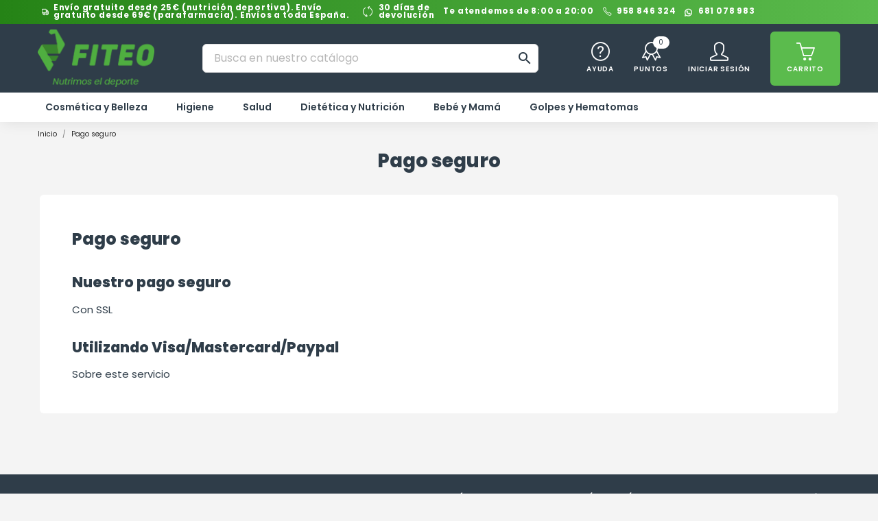

--- FILE ---
content_type: text/html; charset=utf-8
request_url: https://www.fiteo.es/content/pago-seguro.html
body_size: 15325
content:
<!doctype html>
<html lang="es">

  <head>
    
      
  <meta charset="utf-8">


  <meta http-equiv="x-ua-compatible" content="ie=edge">



  <title>Pago seguro </title>
  <meta name="description" content="Nuestra forma de pago segura">
  <meta name="keywords" content="pago seguro, ssl, visa, mastercard, paypal">
  <script src="//ajax.googleapis.com/ajax/libs/jquery/1.6.3/jquery.min.js"></script>

      <meta name="robots" content="noindex">
      
                  <link rel="alternate" href="https://www.fiteo.es/content/pago-seguro.html" hreflang="es">
        



  <meta name="viewport" content="width=device-width, initial-scale=1, maximum-scale=1, user-scalable=no">



  <link rel="icon" type="image/vnd.microsoft.icon" href="/img/favicon.ico?1731493935">
  <link rel="shortcut icon" type="image/x-icon" href="/img/favicon.ico?1731493935">



  



  <script src="https://code.jquery.com/jquery-3.3.1.slim.min.js" integrity="sha384-q8i/X+965DzO0rT7abK41JStQIAqVgRVzpbzo5smXKp4YfRvH+8abtTE1Pi6jizo" crossorigin="anonymous"></script>
  <script type="text/javascript" src="https://www.fiteo.es/themes/classic-child-theme/assets/cache/head-7be0cf600.js" ></script>


  <script type="text/javascript">
        var ap5_cartPackProducts = [];
        var ap5_modalErrorTitle = "Se produjo un error";
        var onepagecheckoutpsIsEnabled = false;
        var pm_subscription = {"ps_version":"1.7","ajaxURL":"https:\/\/www.fiteo.es\/subscriptions\/ajax?rand=1769554502","ajaxURLWithSSL":"https:\/\/www.fiteo.es\/subscriptions\/ajax?rand=1769554502","usedTheme":"classic-child-theme","is_guest":false,"staticToken":"2cc1249bb54422f5cf60233adebb3023","memberCardState":0,"showSubLayer":true,"labels":{"renewDay":"el %day_renew% del mes","paidNow":"Pague ahora","extendValidity":"y extienda la validez de su tarjeta hasta el","enableCard":"y active su tarjeta hasta el","cartIsNotEmpty":"Su carrito no est\u00e1 vac\u00edo.","contentCartIsNotEmpty":"Debe vaciar su carrito antes de suscribirse","closeCartIsNotEmpty":"Cerrar","areYouSure":"\u00bfEst\u00e1 seguro?","confirm":"Confirmar","cancel":"Cancelar","saved":"\u00a1Guardado!","errorOccured":"Se ha producido un error","removingCard":"Su carrito est\u00e1 siendo eliminado.","loadingModalContent":"Cargando..."}};
        var prestashop = {"cart":{"products":[],"totals":{"total":{"type":"total","label":"Total","amount":0,"value":"0,00\u00a0\u20ac"},"total_including_tax":{"type":"total","label":"Total (impuestos incl.)","amount":0,"value":"0,00\u00a0\u20ac"},"total_excluding_tax":{"type":"total","label":"Total (impuestos excl.)","amount":0,"value":"0,00\u00a0\u20ac"}},"subtotals":{"products":{"type":"products","label":"Subtotal","amount":0,"value":"0,00\u00a0\u20ac"},"discounts":null,"shipping":{"type":"shipping","label":"Transporte","amount":0,"value":"Gratis"},"tax":null},"products_count":0,"summary_string":"0 art\u00edculos","vouchers":{"allowed":1,"added":[]},"discounts":[],"minimalPurchase":0,"minimalPurchaseRequired":""},"currency":{"name":"euro","iso_code":"EUR","iso_code_num":"978","sign":"\u20ac"},"customer":{"lastname":null,"firstname":null,"email":null,"birthday":null,"newsletter":null,"newsletter_date_add":null,"optin":null,"website":null,"company":null,"siret":null,"ape":null,"is_logged":false,"gender":{"type":null,"name":null},"addresses":[]},"language":{"name":"Espa\u00f1ol (Spanish)","iso_code":"es","locale":"es-ES","language_code":"es","is_rtl":"0","date_format_lite":"d\/m\/Y","date_format_full":"d\/m\/Y H:i:s","id":1},"page":{"title":"","canonical":null,"meta":{"title":"Pago seguro ","description":"Nuestra forma de pago segura","keywords":"pago seguro, ssl, visa, mastercard, paypal","robots":"noindex"},"page_name":"cms","body_classes":{"lang-es":true,"lang-rtl":false,"country-ES":true,"currency-EUR":true,"layout-full-width":true,"page-cms":true,"tax-display-enabled":true,"cms-id-5":true},"admin_notifications":[]},"shop":{"name":"FITEO","logo":"\/img\/fiteo-logo-1731493924.jpg","stores_icon":"\/img\/logo_stores.png","favicon":"\/img\/favicon.ico"},"urls":{"base_url":"https:\/\/www.fiteo.es\/","current_url":"https:\/\/www.fiteo.es\/content\/pago-seguro.html","shop_domain_url":"https:\/\/www.fiteo.es","img_ps_url":"https:\/\/www.fiteo.es\/img\/","img_cat_url":"https:\/\/www.fiteo.es\/img\/c\/","img_lang_url":"https:\/\/www.fiteo.es\/img\/l\/","img_prod_url":"https:\/\/www.fiteo.es\/img\/p\/","img_manu_url":"https:\/\/www.fiteo.es\/img\/m\/","img_sup_url":"https:\/\/www.fiteo.es\/img\/su\/","img_ship_url":"https:\/\/www.fiteo.es\/img\/s\/","img_store_url":"https:\/\/www.fiteo.es\/img\/st\/","img_col_url":"https:\/\/www.fiteo.es\/img\/co\/","img_url":"https:\/\/www.fiteo.es\/themes\/classic-child-theme\/assets\/img\/","css_url":"https:\/\/www.fiteo.es\/themes\/classic-child-theme\/assets\/css\/","js_url":"https:\/\/www.fiteo.es\/themes\/classic-child-theme\/assets\/js\/","pic_url":"https:\/\/www.fiteo.es\/upload\/","pages":{"address":"https:\/\/www.fiteo.es\/direccion","addresses":"https:\/\/www.fiteo.es\/direcciones","authentication":"https:\/\/www.fiteo.es\/iniciar-sesion","cart":"https:\/\/www.fiteo.es\/carrito","category":"https:\/\/www.fiteo.es\/index.php?controller=category","cms":"https:\/\/www.fiteo.es\/index.php?controller=cms","contact":"https:\/\/www.fiteo.es\/contactenos","discount":"https:\/\/www.fiteo.es\/descuento","guest_tracking":"https:\/\/www.fiteo.es\/seguimiento-pedido-invitado","history":"https:\/\/www.fiteo.es\/historial-compra","identity":"https:\/\/www.fiteo.es\/datos-personales","index":"https:\/\/www.fiteo.es\/","my_account":"https:\/\/www.fiteo.es\/mi-cuenta","order_confirmation":"https:\/\/www.fiteo.es\/confirmacion-pedido","order_detail":"https:\/\/www.fiteo.es\/index.php?controller=order-detail","order_follow":"https:\/\/www.fiteo.es\/seguimiento-pedido","order":"https:\/\/www.fiteo.es\/pedido","order_return":"https:\/\/www.fiteo.es\/index.php?controller=order-return","order_slip":"https:\/\/www.fiteo.es\/facturas-abono","pagenotfound":"https:\/\/www.fiteo.es\/pagina-no-encontrada","password":"https:\/\/www.fiteo.es\/recuperar-contrase\u00f1a","pdf_invoice":"https:\/\/www.fiteo.es\/index.php?controller=pdf-invoice","pdf_order_return":"https:\/\/www.fiteo.es\/index.php?controller=pdf-order-return","pdf_order_slip":"https:\/\/www.fiteo.es\/index.php?controller=pdf-order-slip","prices_drop":"https:\/\/www.fiteo.es\/productos-rebajados","product":"https:\/\/www.fiteo.es\/index.php?controller=product","search":"https:\/\/www.fiteo.es\/busqueda","sitemap":"https:\/\/www.fiteo.es\/mapa-web","stores":"https:\/\/www.fiteo.es\/tiendas","supplier":"https:\/\/www.fiteo.es\/proveedor","register":"https:\/\/www.fiteo.es\/iniciar-sesion?create_account=1","order_login":"https:\/\/www.fiteo.es\/pedido?login=1"},"alternative_langs":{"es":"https:\/\/www.fiteo.es\/content\/pago-seguro.html"},"theme_assets":"\/themes\/classic-child-theme\/assets\/","actions":{"logout":"https:\/\/www.fiteo.es\/?mylogout="},"no_picture_image":{"bySize":{"small_default":{"url":"https:\/\/www.fiteo.es\/img\/p\/es-default-small_default.jpg","width":98,"height":98},"cart_default":{"url":"https:\/\/www.fiteo.es\/img\/p\/es-default-cart_default.jpg","width":125,"height":125},"home_default":{"url":"https:\/\/www.fiteo.es\/img\/p\/es-default-home_default.jpg","width":250,"height":250},"medium_default":{"url":"https:\/\/www.fiteo.es\/img\/p\/es-default-medium_default.jpg","width":325,"height":325},"large_default":{"url":"https:\/\/www.fiteo.es\/img\/p\/es-default-large_default.jpg","width":800,"height":800}},"small":{"url":"https:\/\/www.fiteo.es\/img\/p\/es-default-small_default.jpg","width":98,"height":98},"medium":{"url":"https:\/\/www.fiteo.es\/img\/p\/es-default-home_default.jpg","width":250,"height":250},"large":{"url":"https:\/\/www.fiteo.es\/img\/p\/es-default-large_default.jpg","width":800,"height":800},"legend":""}},"configuration":{"display_taxes_label":true,"is_catalog":false,"show_prices":true,"opt_in":{"partner":true},"quantity_discount":{"type":"price","label":"Precio"},"voucher_enabled":1,"return_enabled":1},"field_required":[],"breadcrumb":{"links":[{"title":"Inicio","url":"https:\/\/www.fiteo.es\/"},{"title":"Pago seguro","url":"https:\/\/www.fiteo.es\/content\/pago-seguro.html"}],"count":2},"link":{"protocol_link":"https:\/\/","protocol_content":"https:\/\/"},"time":1769554502,"static_token":"2cc1249bb54422f5cf60233adebb3023","token":"e6084d2f81a989e73473fe369738697f"};
      </script>



              <script type="text/javascript" data-keepinline>

            // Google Analytics Features
            var guaTrackingFeatures = {"sendLimit":10,"anonymizeIpFeature":0,"enhancedLinkFeature":1,"userIdFeature":1,"remarketingFeature":1,"prodIdIndex":1,"pageTypeIndex":2,"totalValueIndex":3,"merchantPrefix":"FIES","merchantSuffix":"","merchantVariant":"","crossDomainList":"","cartAjax":1,"userId":null,"productsPerPage":36,"token":"78e0a764729222eedd5203358ac9c728","debug":0,"orderLog":0};
            var currencyIso = 'EUR';
            var allowLinker = false;

            if (typeof guaTrackingFeatures === 'object') {

                
                (function(i,s,o,g,r,a,m){i['GoogleAnalyticsObject']=r;i[r]=i[r]||function(){
                        (i[r].q=i[r].q||[]).push(arguments)},i[r].l=1*new Date();a=s.createElement(o),
                    m=s.getElementsByTagName(o)[0];a.async=1;a.src=g;m.parentNode.insertBefore(a,m)
                })(window,document,'script','https://www.google-analytics.com/analytics.js','ga');
                

                if (guaTrackingFeatures.crossDomainList) {
                    allowLinker = true;
                }

                ga('create', 'UA-103941203-1', 'auto', {'allowLinker': allowLinker});

                // Initialize Enhanced Ecommerce
                ga('require', 'ec');
                // Set currency to GA
                ga('set', 'currencyCode', currencyIso);

                if (guaTrackingFeatures.remarketing) {
                    // Enables the Display Features Tracking
                    ga('require', 'displayfeatures');
                }

                if (guaTrackingFeatures.enhancedLink) {
                    // Enables the Enhanced Linking Tracking
                    ga('require', 'linkid');
                }

                if (guaTrackingFeatures.crossDomainList) {
                    ga('require', 'linker');
                    ga('linker:autoLink', guaTrackingFeatures.crossDomainList);
                }

                if (guaTrackingFeatures.anonymizeIp) {
                    ga('set', 'anonymizeIp', true);
                }

                if (guaTrackingFeatures.userIdFeature && guaTrackingFeatures.userId) {
                    // User-ID Tracking Feature.
                    ga('set', 'userId', guaTrackingFeatures.userId);
                }
            }
        </script>
        



<script type="text/javascript">

var fbloginblock_is17 = '1';
var fbloginblock_is16 = '1';
var fbloginblockapipopup = '0';
var fbloginblockislogged = '0';



            


        var fbloginblock_login_buttons_footer = '';
        var fbloginblock_login_buttons_top = '';
        var fbloginblock_login_buttons_authpage = '        <div class="clear"></div><div id="fbloginblock-authpage" class="wrap text-align-center fbloginblock-connects margin-top-20">                <h4 class="page-subheading text-center"><span> O </span></h4>        <div class="auth-page-txt-before-logins">Iniciar sesión con:</div>                    <div class="auth-page-txt-info-block">Puede usar de inicio de sesión facebook para crear automáticamente una cuenta en nuestra tienda.</div>                                                <a  href="javascript:void(0)"                    class="facebook custom-social-button-all custom-social-button-1"                                    onclick="javascript:popupWin = window.open(\'https://www.fiteo.es/index.php?fc=module&amp;module=fbloginblock&amp;controller=spmlogin&amp;typelogin=facebook\', \'login\', \'location,width=600,height=600,top=0\'); popupWin.focus();"                    title="Facebook"                    >                    <i class="fa fa-facebook">&nbsp;Facebook</i>                    </a>&nbsp;                                                                                                                                                                                                                                                                                                                                    </div>';
        var fbloginblock_login_buttons_beforeauthpage = '';
        var fbloginblock_login_buttons_welcome = '';




        // amazon connect variables
        var fbloginblockis_ssl = '1';
        var fbloginblockamazonci = '';
        var fbloginblockssltxt = '';
        var fbloginblock_aerror = 'Error: Please fill Amazon Client ID and Amazon Allowed Return URL in the module settings';
        var fbloginblockamazon_url = 'https://www.fiteo.es/module/fbloginblock/amazon';
        // amazon connect variables

        




</script>

 
 <!-- Block canonibots -->
<meta name="robots" content="NOINDEX,FOLLOW" />	



<!-- /Block canonibots --><style>
	.lgcookieslaw_banner {
		display:table;
		width:100%;
		position:fixed;
		left:0;
		repeat-x scroll left top;
		background: #000000;
		border-color: #000000;
		border-left: 1px solid #000000;
		border-radius: 3px 3px 3px 3px;
		border-right: 1px solid #000000;
		color: #FFFFFF !important;
		z-index: 99999;
		border-style: solid;
		border-width: 1px;
		margin: 0;
		outline: medium none;
		text-align: center;
		vertical-align: middle;
		text-shadow: 0 0 0 0;
		-webkit-box-shadow: 0px 1px 5px 0px #000000;
		-moz-box-shadow:    0px 1px 5px 0px #000000;
		box-shadow:         0px 1px 5px 0px #000000;
		font-size: 12px;
	
		top:0;;
		opacity:0.8;
	
	}

	.lgcookieslaw_banner > form
	{
		position:relative;
	}

	.lgcookieslaw_banner span.lgcookieslaw_btn
	{
		border-color: #8BC954 !important;
		background: #8BC954 !important;
		color: #FFFFFF !important;
		text-align: center;
		margin: 5px 0px 5px 0px;
		padding: 5px 5px;
		display: inline-block;
		border: 0;
		font-weight: bold;
		height: 26px;
		line-height: 16px;
		width: auto;
		font-size: 12px;
		cursor: pointer;
	}

	.lgcookieslaw_banner span:hover.lgcookieslaw_btn
	{
		moz-opacity:0.85;
		opacity: 0.85;
		filter: alpha(opacity=85);
	}

	.lgcookieslaw_banner a.lgcookieslaw_btn
	{
		border-color: #5BC0DE;
		background: #5BC0DE;
		color: #FFFFFF !important;
		margin: 5px 0px 5px 0px;
		text-align: center;
		padding: 5px 5px;
		display: inline-block;
		border: 0;
		font-weight: bold;
		height: 26px;
		line-height: 16px;
		width: auto;
		font-size: 12px;
	}

	@media (max-width: 768px) {
		.lgcookieslaw_banner span.lgcookieslaw_btn,
		.lgcookieslaw_banner a.lgcookieslaw_btn {
			height: auto;
		}
	}

	.lgcookieslaw_banner a:hover.lgcookieslaw_btn
	{
		border-color: #5BC0DE;
		background: #5BC0DE;
		color: #FFFFFF !important;
		moz-opacity:0.85;
		opacity: 0.85;
		filter: alpha(opacity=85);
	}

	.lgcookieslaw_close_banner_btn
	{
		cursor:pointer;
		height:21px;
		max-width:21px;
		width:21px;
	}

	.lgcookieslaw_container {
		display:table;
		margin: 0 auto;
	}

	.lgcookieslaw_button_container {
		display:table-cell;
		padding:0px;
		vertical-align: middle;
	}

	.lgcookieslaw_button_container div{
		display:table-cell;
		padding: 0px 4px 0px 0px;
		vertical-align: middle;
	}

	.lgcookieslaw_message {
		display:table-cell;
		font-size: 12px;
		padding:2px 5px 5px 5px;
		vertical-align: middle;
	}

	.lgcookieslaw_message p {
		margin: 0;
		color: #FFFFFF !important;
	}

	.lgcookieslaw_btn-close {
		position:absolute;
		right:5px;
		top:5px;
	}
</style>

<script type="text/javascript">
    function closeinfo(accept)
    {
        var banners = document.getElementsByClassName("lgcookieslaw_banner");
        if( banners ) {
            for (var i = 0; i < banners.length; i++) {
                banners[i].style.display = 'none';
            }
        }

        if (typeof accept != 'undefined' && accept == true) {
            setCookie("__lglaw", 1, 31536000);
        }
    }

    function checkLgCookie()
    {
        return document.cookie.match(/^(.*;)?\s*__lglaw\s*=\s*[^;]+(.*)?$/);
    }

    function setCookie(cname, cvalue, exdays) {
        var d = new Date();
        d.setTime(d.getTime() + (exdays * 1000));
        var expires = "expires=" + d.toUTCString();
        document.cookie = cname + "=" + cvalue + ";" + expires + ";path=/";
    }

    var lgbtnclick = function(){
        var buttons = document.getElementsByClassName("lgcookieslaw_btn_accept");
        if( buttons != null ) {
            for (var i = 0; i < buttons.length; i++) {
                buttons[i].addEventListener("click", function () {
                    closeinfo(true);
                                        
                });
            }
        }
    };

    window.addEventListener('load',function(){
        if( checkLgCookie() ) {
            closeinfo();
        } else {
            
                        
            lgbtnclick();
        }
    });

</script>


    <script type="text/javascript">
        //<![CDATA[
        var baseDir = 'https://www.fiteo.es/';
        //]]>
    </script>

<svg id="spinnerFilter" xmlns="http://www.w3.org/2000/svg" version="1.1">
          <defs>
            <filter id="blur">
              <feGaussianBlur in="SourceGraphic" stdDeviation="3" />
            </filter>
          </defs>
        </svg><style type="text/css" id="critical-css">

</style>




    
  </head>

  <body id="cms" class="lang-es country-es currency-eur layout-full-width page-cms tax-display-enabled cms-id-5">

    
      
    

    <main>
      
              

      <header id="header" class="header_container">
        
          
  <div class="header-banner">
    
  </div>



  <nav class="header-nav sticky-top">
    <div class="container">
      <div class="row">
        
          <div class="col-md-12 col-xs-12 contact-info hidden-sm-down">
              
           <div class="col-md-6 contact-info-title">
              <span><i class="icon-truck"></i>Env&iacute;o gratuito desde 25&euro; (nutrici&oacute;n deportiva). Env&iacute;o gratuito desde 69&euro; (parafarmacia). Env&iacute;os a toda Espa&ntilde;a.</span>
              <span><i class="icon-refresh"></i> 30 d&iacute;as de devoluci&oacute;n</span>
            </div>
            <div class="col-md-6 col-xs-12 contact-info-text">
             
                <ul class="list-inline">
                  <li class="list-inline-item">Te atendemos de 8:00 a 20:00 </li>
                  <li class="list-inline-item">
                    <i class="icon-phone"></i>
                    <a href="tel:+34958 846 324">958 846 324</a>
                  </li>
                  <li class="list-inline-item">
                    <i class="icon-whatsapp"></i>
                    <a href="https://wa.me/34681078983"> 681 078 983</a>
                  </li>
                                  </ul>
              
            </div>  
          </div>
        
        <div class="hidden-md-up text-sm-center mobile">
          <div class="left-nav-mobile">
           <div class="" id="menu-icon">
            <i class="icon-menu"></i>
          </div>
          <div class="float-xs-right points">
              <a href="https://www.fiteo.es/module/totloyaltyadvanced/account?process=summary">
                                <span class="badge badge-pill badge-danger">0 puntos</span>
                                <i class="icon-badge"></i>
              </a>
            </div>
          </div>
          <div class="top-logo mobile_logo" id="_mobile_logo"></div>
          <div class="right-nav-mobile">
            <div class=" mobile_user_info" id="_mobile_user_info"></div>
           <div id="_desktop_user_info" class="desktop_user_info">
  <div class="user-info">
          <a
        href="https://www.fiteo.es/mi-cuenta"
        title="Acceda a su cuenta de cliente"
        rel="nofollow"
      >
        <i class="icon-user"></i>
        <span class="hidden-sm-down">Iniciar sesión</span>
      </a>
      </div>
</div>
	<div id="_desktop_cart" class="desktop_cart">
	  <div class="blockcart cart-preview inactive" data-refresh-url="//www.fiteo.es/module/ps_shoppingcart/ajax">
	    <div class="header dropdown">
	      	        <!--<i class="material-icons shopping-cart">shopping_cart</i>-->
	        <i class="icon-basket"></i>
	       <div class="text-blockcart">
	        <span class="title-cart"> <span class="hidden-xs">Carrito</span> </span>
	        <span class="cart-products-count">0</span>
	      </div>
	      	    </div>
	  </div>
	</div>
<script type="text/javascript">
    var wishlistProductsIds = '';
    var baseDir = 'https://www.fiteo.es/';
    var static_token = '2cc1249bb54422f5cf60233adebb3023';
    var isLogged = '';
    var loggin_required = 'Debe iniciar sesión para administrar su lista de favoritos.';
    var added_to_wishlist = 'El producto fue agregado exitosamente a tu lista de favoritos.';
    var deleted_to_wishlist = 'El producto fue eliminado con éxito de su lista de favoritos.';
    var wishlistText = 'Lista de favoritos';
    var closeText = 'Cerrar';
    var addToWishlist = 'Añadir a favoritos';
    var removeFromWishlist = 'Eliminar de favoritos';
    var mywishlist_url = 'https://www.fiteo.es/module/mrshopblockwishlist/mywishlist';
        var isLoggedWishlist = false;
    </script>
          </div>
          
        </div>
      </div>
    </div>
  </nav>



  <div class="header-top">
    <div class="container">
       <div class="row">
        <div class="col-md-2" id="_desktop_logo">
          
                            <a href="https://www.fiteo.es/">
                  <img class="logo img-responsive" src="/img/fiteo-logo-1731493924.jpg" alt="FITEO">
                </a>
                    </div>
        <div class="col-md-6 col-sm-12 col-xs-12 header-search">
          <!-- Block search module TOP -->
<div id="search_widget" class="search-widget" data-search-controller-url="//www.fiteo.es/busqueda">
	<form method="get" action="//www.fiteo.es/busqueda">
		<input type="hidden" name="controller" value="search">
		<input type="text" name="s" value="" placeholder="Busca en nuestro catálogo" aria-label="Buscar">
		<button type="submit">
			<i class="material-icons search">&#xE8B6;</i>
      <span class="hidden-xl-down">Buscar</span>
		</button>
	</form>
</div>
<!-- /Block search module TOP -->

        <div class="clearfix"></div>
        </div>
        <div class="col-md-4 hidden-sm-down">
                   <div class="right-nav">
            <div class="help">
                            <a href="#" rel="nofollow" data-toggle="dropdown" aria-expanded="false"> <i class="icon-question"></i><span> Ayuda</span></a>
               <div class="dropdown-menu  user-dropdown">
                <ul>
                                    <li><a href="/glosario">Glosario</a></li>
                  <li><a href="/contactenos">Consulta</a></li>
                  <li><a href="/content/terminos-y-condiciones-de-uso.html">Términos y condiciones</a></li>
                  <li><a href="/content/terminos-y-condiciones-de-uso.html">Cambios y devoluciones</a></li>
                                                    </ul>
                </div>
                          </div>
        	<div class="points">
        		<a href="https://www.fiteo.es/module/totloyaltyadvanced/account?process=summary">
        			              <span class="badge badge-pill badge-danger">0</span>
                      			<i class="icon-badge"></i>
        			<span> Puntos</span>
        		</a>
        	</div>
            <div id="_desktop_user_info" class="desktop_user_info">
  <div class="user-info">
          <a
        href="https://www.fiteo.es/mi-cuenta"
        title="Acceda a su cuenta de cliente"
        rel="nofollow"
      >
        <i class="icon-user"></i>
        <span class="hidden-sm-down">Iniciar sesión</span>
      </a>
      </div>
</div>
	<div id="_desktop_cart" class="desktop_cart">
	  <div class="blockcart cart-preview inactive" data-refresh-url="//www.fiteo.es/module/ps_shoppingcart/ajax">
	    <div class="header dropdown">
	      	        <!--<i class="material-icons shopping-cart">shopping_cart</i>-->
	        <i class="icon-basket"></i>
	       <div class="text-blockcart">
	        <span class="title-cart"> <span class="hidden-xs">Carrito</span> </span>
	        <span class="cart-products-count">0</span>
	      </div>
	      	    </div>
	  </div>
	</div>
<script type="text/javascript">
    var wishlistProductsIds = '';
    var baseDir = 'https://www.fiteo.es/';
    var static_token = '2cc1249bb54422f5cf60233adebb3023';
    var isLogged = '';
    var loggin_required = 'Debe iniciar sesión para administrar su lista de favoritos.';
    var added_to_wishlist = 'El producto fue agregado exitosamente a tu lista de favoritos.';
    var deleted_to_wishlist = 'El producto fue eliminado con éxito de su lista de favoritos.';
    var wishlistText = 'Lista de favoritos';
    var closeText = 'Cerrar';
    var addToWishlist = 'Añadir a favoritos';
    var removeFromWishlist = 'Eliminar de favoritos';
    var mywishlist_url = 'https://www.fiteo.es/module/mrshopblockwishlist/mywishlist';
        var isLoggedWishlist = false;
    </script>
          </div>
        </div>
      </div>
      <div id="mobile_top_menu_wrapper" class="row hidden-md-up" style="display:none;">
        <div class="js-top-menu mobile" id="_mobile_top_menu"></div>
        <div class="js-top-menu-bottom">
          <div id="_mobile_currency_selector"></div>
          <div id="_mobile_language_selector"></div>
          <div id="_mobile_contact_link"></div>
        </div>
      </div>
    </div>

  </div>

  <nav class="main-menu"  data-spy="affix" data-offset-top="197">
    <div class="container">
     
                	<div class="spmegamenu">
		<nav class="navbar" role="navigation">
			<div class="navbar-button">
				<button type="button" id="show-megamenu" data-toggle="collapse" data-target="#sp-megamenu" class="navbar-toggle">
					<span class="icon-bar"></span>
					<span class="icon-bar"></span>
					<span class="icon-bar"></span>
				</button>
			</div>
			<div id="sp-megamenu" class="mega sp-megamenu clearfix">
				<span id="remove-megamenu"><img src="https://www.fiteo.es//img/ico-close.png" /></span>
				<span class="label-menu">Menú</span>
				<div class="sp-megamenu-container clearfix">
					<div class="home">
						<a href="#">Inicio</a>
					</div>
					<ul class="nav navbar-nav  menu sp_lesp level-1"><li class="item-1 cols-4 parent"  ><a href="https://www.fiteo.es/parafarmacia/cosmetica-y-belleza/" title="Cosmética y Belleza">Cosmética y Belleza</a><div class="dropdown-menu"><ul><li class=""  ><a href="https://www.fiteo.es/parafarmacia/cosmetica-y-belleza/nutricosmetica/" title="Nutricosmetica">Nutricosmetica</a></li><li class=" parent"  ><a href="https://www.fiteo.es/parafarmacia/cosmetica-y-belleza/facial/" title="Facial">Facial</a><div class="dropdown-menu"><ul><li class=" parent"  ><a href="https://www.fiteo.es/parafarmacia/cosmetica-y-belleza/facial/hidratacion/" title="Hidratación">Hidratación</a><div class="dropdown-menu"><ul><li class=""  ><a href="https://www.fiteo.es/parafarmacia/cosmetica-y-belleza/facial/hidratacion/piel-grasa/" title="Piel Grasa">Piel Grasa</a></li><li class=""  ><a href="https://www.fiteo.es/parafarmacia/cosmetica-y-belleza/facial/hidratacion/piel-seca/" title="Piel Seca">Piel Seca</a></li></ul></div><span class="grower close"> </span></li><li class=" parent"  ><a href="https://www.fiteo.es/parafarmacia/cosmetica-y-belleza/facial/acne/" title="Acné">Acné</a><div class="dropdown-menu"><ul><li class=""  ><a href="https://www.fiteo.es/parafarmacia/cosmetica-y-belleza/facial/acne/limpieza/" title="Limpieza">Limpieza</a></li></ul></div><span class="grower close"> </span></li><li class=" parent"  ><a href="https://www.fiteo.es/parafarmacia/cosmetica-y-belleza/facial/antiedad/" title="Antiedad ">Antiedad </a><div class="dropdown-menu"><ul><li class=""  ><a href="https://www.fiteo.es/parafarmacia/cosmetica-y-belleza/facial/antiedad/ampollas/" title="Ampollas">Ampollas</a></li><li class=""  ><a href="https://www.fiteo.es/parafarmacia/cosmetica-y-belleza/facial/antiedad/tratamiento-dia/" title="Tratamiento Día">Tratamiento Día</a></li></ul></div><span class="grower close"> </span></li><li class=" parent"  ><a href="https://www.fiteo.es/parafarmacia/cosmetica-y-belleza/facial/exfoliantes/" title="Exfoliantes">Exfoliantes</a></li><li class=" parent"  ><a href="https://www.fiteo.es/parafarmacia/cosmetica-y-belleza/facial/mascarillas/" title="Mascarillas">Mascarillas</a><div class="dropdown-menu"><ul><li class=""  ><a href="https://www.fiteo.es/parafarmacia/cosmetica-y-belleza/facial/mascarillas/reparadora/" title="Reparadora">Reparadora</a></li><li class=""  ><a href="https://www.fiteo.es/parafarmacia/cosmetica-y-belleza/facial/mascarillas/hidratante/" title="Hidratante">Hidratante</a></li></ul></div><span class="grower close"> </span></li><li class=" parent"  ><a href="https://www.fiteo.es/parafarmacia/cosmetica-y-belleza/facial/antimanchas/" title="Antimanchas">Antimanchas</a><div class="dropdown-menu"><ul><li class=""  ><a href="https://www.fiteo.es/parafarmacia/cosmetica-y-belleza/facial/antimanchas/despigmentantes/" title="Despigmentantes">Despigmentantes</a></li></ul></div><span class="grower close"> </span></li><li class=" parent"  ><a href="https://www.fiteo.es/parafarmacia/cosmetica-y-belleza/facial/desmaquillantes/" title="Desmaquillantes">Desmaquillantes</a></li><li class=" parent"  ><a href="https://www.fiteo.es/parafarmacia/cosmetica-y-belleza/facial/rojeces/" title="Rojeces">Rojeces</a></li><li class=" parent"  ><a href="https://www.fiteo.es/parafarmacia/cosmetica-y-belleza/facial/piel-sensible/" title="PIEL SENSIBLE ">PIEL SENSIBLE </a></li><li class=" parent"  ><a href="https://www.fiteo.es/parafarmacia/cosmetica-y-belleza/facial/piel-sensible/" title="PIEL SENSIBLE ">PIEL SENSIBLE </a></li><li class=" parent"  ><a href="https://www.fiteo.es/parafarmacia/cosmetica-y-belleza/facial/piel-sensible/" title="PIEL SENSIBLE ">PIEL SENSIBLE </a></li><li class=" parent"  ><a href="https://www.fiteo.es/parafarmacia/cosmetica-y-belleza/facial/piel-sensible/" title="PIEL SENSIBLE ">PIEL SENSIBLE </a></li><li class=" parent"  ><a href="https://www.fiteo.es/parafarmacia/cosmetica-y-belleza/facial/piel-sensible/" title="PIEL SENSIBLE ">PIEL SENSIBLE </a></li><li class=" parent"  ><a href="https://www.fiteo.es/parafarmacia/cosmetica-y-belleza/facial/piel-sensible/" title="PIEL SENSIBLE ">PIEL SENSIBLE </a></li><li class=" parent"  ><a href="https://www.fiteo.es/parafarmacia/cosmetica-y-belleza/facial/piel-sensible/" title="PIEL SENSIBLE ">PIEL SENSIBLE </a></li><li class=" parent"  ><a href="https://www.fiteo.es/parafarmacia/cosmetica-y-belleza/facial/piel-sensible/" title="PIEL SENSIBLE ">PIEL SENSIBLE </a></li><li class=" parent"  ><a href="https://www.fiteo.es/parafarmacia/cosmetica-y-belleza/facial/piel-sensible/" title="PIEL SENSIBLE ">PIEL SENSIBLE </a></li><li class=" parent"  ><a href="https://www.fiteo.es/parafarmacia/cosmetica-y-belleza/facial/piel-sensible/" title="PIEL SENSIBLE ">PIEL SENSIBLE </a></li><li class=" parent"  ><a href="https://www.fiteo.es/parafarmacia/cosmetica-y-belleza/facial/piel-sensible/" title="PIEL SENSIBLE ">PIEL SENSIBLE </a></li><li class=" parent"  ><a href="https://www.fiteo.es/parafarmacia/cosmetica-y-belleza/facial/piel-sensible/" title="PIEL SENSIBLE ">PIEL SENSIBLE </a></li></ul></div><span class="grower close"> </span></li><li class=" parent"  ><a href="https://www.fiteo.es/parafarmacia/cosmetica-y-belleza/manos-y-unas/" title="Manos y uñas">Manos y uñas</a></li><li class=" parent"  ><a href="https://www.fiteo.es/parafarmacia/cosmetica-y-belleza/ojos/" title="Ojos">Ojos</a><div class="dropdown-menu"><ul><li class=" parent"  ><a href="https://www.fiteo.es/parafarmacia/cosmetica-y-belleza/ojos/contorno-de-ojos/" title="Contorno de ojos">Contorno de ojos</a><div class="dropdown-menu"><ul><li class=""  ><a href="https://www.fiteo.es/parafarmacia/cosmetica-y-belleza/ojos/contorno-de-ojos/antiarrugas/" title="Antiarrugas">Antiarrugas</a></li></ul></div><span class="grower close"> </span></li></ul></div><span class="grower close"> </span></li><li class=" parent"  ><a href="https://www.fiteo.es/parafarmacia/cosmetica-y-belleza/anticelulitico/" title="Anticelulítico.">Anticelulítico.</a></li></ul></div><span class="grower close"> </span></li><li class="item-1 cols-4 parent"  ><a href="https://www.fiteo.es/parafarmacia/higiene/" title="Higiene">Higiene</a><div class="dropdown-menu"><ul><li class=" parent"  ><a href="https://www.fiteo.es/parafarmacia/higiene/bucal/" title="Bucal">Bucal</a><div class="dropdown-menu"><ul><li class=" parent"  ><a href="https://www.fiteo.es/parafarmacia/higiene/bucal/cepillos-de-dientes/" title="Cepillos de Dientes">Cepillos de Dientes</a><div class="dropdown-menu"><ul><li class=""  ><a href="https://www.fiteo.es/parafarmacia/higiene/bucal/cepillos-de-dientes/suave/" title="Suave">Suave</a></li><li class=""  ><a href="https://www.fiteo.es/parafarmacia/higiene/bucal/cepillos-de-dientes/electricos/" title="Eléctricos">Eléctricos</a></li></ul></div><span class="grower close"> </span></li><li class=" parent"  ><a href="https://www.fiteo.es/parafarmacia/higiene/bucal/pasta-de-dientes/" title="Pasta de Dientes">Pasta de Dientes</a><div class="dropdown-menu"><ul><li class=""  ><a href="https://www.fiteo.es/parafarmacia/higiene/bucal/pasta-de-dientes/blanqueador/" title="Blanqueador">Blanqueador</a></li><li class=""  ><a href="https://www.fiteo.es/parafarmacia/higiene/bucal/pasta-de-dientes/anticaries/" title="Anticaries">Anticaries</a></li></ul></div><span class="grower close"> </span></li><li class=" parent"  ><a href="https://www.fiteo.es/parafarmacia/higiene/bucal/fijacion-protesis/" title="Fijación - Prótesis">Fijación - Prótesis</a><div class="dropdown-menu"><ul><li class=""  ><a href="https://www.fiteo.es/parafarmacia/higiene/bucal/fijacion-protesis/gel-bioadhesivo/" title="Gel Bioadhesivo">Gel Bioadhesivo</a></li></ul></div><span class="grower close"> </span></li><li class=" parent"  ><a href="https://www.fiteo.es/parafarmacia/higiene/bucal/ortodoncia/" title="Ortodoncia">Ortodoncia</a></li><li class=" parent"  ><a href="https://www.fiteo.es/parafarmacia/higiene/bucal/colutorio/" title="Colutorio">Colutorio</a></li><li class=" parent"  ><a href="https://www.fiteo.es/parafarmacia/higiene/bucal/seda-dental/" title="Seda Dental">Seda Dental</a></li><li class=" parent"  ><a href="https://www.fiteo.es/parafarmacia/higiene/bucal/tratamiento/" title="Tratamiento">Tratamiento</a></li><li class=" parent"  ><a href="https://www.fiteo.es/parafarmacia/higiene/bucal/halitosis/" title="Halitosis">Halitosis</a></li></ul></div><span class="grower close"> </span></li><li class=" parent"  ><a href="https://www.fiteo.es/parafarmacia/higiene/intima/" title="Higiene Intima">Higiene Intima</a><div class="dropdown-menu"><ul><li class=""  ><a href="https://www.fiteo.es/parafarmacia/higiene/intima/irritaciones/" title="Irritaciones">Irritaciones</a></li></ul></div><span class="grower close"> </span></li><li class=" parent"  ><a href="https://www.fiteo.es/parafarmacia/higiene/pies/" title="Pies">Pies</a><div class="dropdown-menu"><ul><li class=""  ><a href="https://www.fiteo.es/parafarmacia/higiene/pies/pedicura/" title="Pedicura">Pedicura</a></li></ul></div><span class="grower close"> </span></li><li class=" parent"  ><a href="https://www.fiteo.es/parafarmacia/higiene/cabello/" title="Cabello">Cabello</a><div class="dropdown-menu"><ul><li class=" parent"  ><a href="https://www.fiteo.es/parafarmacia/higiene/cabello/anticaida/" title="Anticaída">Anticaída</a><div class="dropdown-menu"><ul><li class=""  ><a href="https://www.fiteo.es/parafarmacia/higiene/cabello/anticaida/capsulas/" title="Cápsulas">Cápsulas</a></li><li class=""  ><a href="https://www.fiteo.es/parafarmacia/higiene/cabello/anticaida/champu/" title="Champú">Champú</a></li></ul></div><span class="grower close"> </span></li><li class=" parent"  ><a href="https://www.fiteo.es/parafarmacia/higiene/cabello/tintes/" title="Tintes">Tintes</a></li><li class=" parent"  ><a href="https://www.fiteo.es/parafarmacia/higiene/cabello/cuidado-capilar/" title="cuidado capilar ">cuidado capilar </a></li></ul></div><span class="grower close"> </span></li><li class=" parent"  ><a href="https://www.fiteo.es/parafarmacia/higiene/corporal/" title="Corporal">Corporal</a><div class="dropdown-menu"><ul><li class=""  ><a href="https://www.fiteo.es/parafarmacia/higiene/corporal/piel-atopica/" title="Piel Atópica">Piel Atópica</a></li><li class=" parent"  ><a href="https://www.fiteo.es/parafarmacia/higiene/corporal/desodorantes/" title="Desodorantes">Desodorantes</a><div class="dropdown-menu"><ul><li class=""  ><a href="https://www.fiteo.es/parafarmacia/higiene/corporal/desodorantes/piel-sensible/" title="Piel Sensible">Piel Sensible</a></li></ul></div><span class="grower close"> </span></li><li class=" parent"  ><a href="https://www.fiteo.es/parafarmacia/higiene/corporal/gel/" title="Gel">Gel</a></li><li class=" parent"  ><a href="https://www.fiteo.es/parafarmacia/higiene/corporal/anticelulitico/" title="Anticelulítico">Anticelulítico</a></li></ul></div><span class="grower close"> </span></li></ul></div><span class="grower close"> </span></li><li class="item-1 cols-4 parent"  ><a href="https://www.fiteo.es/parafarmacia/salud/" title="Salud">Salud</a><div class="dropdown-menu"><ul><li class=" parent"  ><a href="https://www.fiteo.es/parafarmacia/salud/botiquin/" title="Botiquín">Botiquín</a><div class="dropdown-menu"><ul><li class=""  ><a href="https://www.fiteo.es/parafarmacia/salud/botiquin/repelentes/" title="Repelentes">Repelentes</a></li><li class=""  ><a href="https://www.fiteo.es/parafarmacia/salud/botiquin/quemaduras/" title="Quemaduras">Quemaduras</a></li><li class=""  ><a href="https://www.fiteo.es/parafarmacia/salud/botiquin/mareos/" title="Mareos">Mareos</a></li><li class=""  ><a href="https://www.fiteo.es/parafarmacia/salud/botiquin/alergias/" title="Alergias">Alergias</a></li></ul></div><span class="grower close"> </span></li><li class=" parent"  ><a href="https://www.fiteo.es/parafarmacia/salud/salud-corporal/" title="Salud Corporal">Salud Corporal</a><div class="dropdown-menu"><ul><li class=" parent"  ><a href="https://www.fiteo.es/parafarmacia/salud/salud-corporal/cuidado-muscular-y-articular/" title="Cuidado Muscular y Articular">Cuidado Muscular y Articular</a><div class="dropdown-menu"><ul><li class=""  ><a href="https://www.fiteo.es/parafarmacia/salud/salud-corporal/cuidado-muscular-y-articular/colageno-con-magnesio/" title="Colágeno Con Magnesio">Colágeno Con Magnesio</a></li></ul></div><span class="grower close"> </span></li><li class=" parent"  ><a href="https://www.fiteo.es/parafarmacia/salud/salud-corporal/cuidado-respiratorio/" title="Cuidado Respiratorio">Cuidado Respiratorio</a><div class="dropdown-menu"><ul><li class=""  ><a href="https://www.fiteo.es/parafarmacia/salud/salud-corporal/cuidado-respiratorio/garganta/" title="Garganta">Garganta</a></li><li class=""  ><a href="https://www.fiteo.es/parafarmacia/salud/salud-corporal/cuidado-respiratorio/resfriado/" title="Resfriado">Resfriado</a></li></ul></div><span class="grower close"> </span></li><li class=" parent"  ><a href="https://www.fiteo.es/parafarmacia/salud/salud-corporal/cuidado-piel/" title="Cuidado Piel">Cuidado Piel</a><div class="dropdown-menu"><ul><li class=""  ><a href="https://www.fiteo.es/parafarmacia/salud/salud-corporal/cuidado-piel/irritacion/" title="Irritación">Irritación</a></li><li class=""  ><a href="https://www.fiteo.es/parafarmacia/salud/salud-corporal/cuidado-piel/verrugas/" title="Verrugas">Verrugas</a></li></ul></div><span class="grower close"> </span></li><li class=" parent"  ><a href="https://www.fiteo.es/parafarmacia/salud/salud-corporal/cuidado-sistema-urinario/" title="Cuidado Sistema Urinario">Cuidado Sistema Urinario</a><div class="dropdown-menu"><ul><li class=""  ><a href="https://www.fiteo.es/parafarmacia/salud/salud-corporal/cuidado-sistema-urinario/infecciones-urinarias/" title="Infecciones Urinarias">Infecciones Urinarias</a></li></ul></div><span class="grower close"> </span></li><li class=" parent"  ><a href="https://www.fiteo.es/parafarmacia/salud/salud-corporal/cuidado-circulatorio/" title="Cuidado circulatorio">Cuidado circulatorio</a><div class="dropdown-menu"><ul><li class=""  ><a href="https://www.fiteo.es/parafarmacia/salud/salud-corporal/cuidado-circulatorio/colesterol/" title="Colesterol">Colesterol</a></li></ul></div><span class="grower close"> </span></li><li class=" parent"  ><a href="https://www.fiteo.es/parafarmacia/salud/salud-corporal/cuidado-digestivo/" title="Cuidado Digestivo">Cuidado Digestivo</a><div class="dropdown-menu"><ul><li class=""  ><a href="https://www.fiteo.es/parafarmacia/salud/salud-corporal/cuidado-digestivo/flora-intestinal/" title="Flora intestinal">Flora intestinal</a></li></ul></div><span class="grower close"> </span></li></ul></div><span class="grower close"> </span></li><li class=" parent"  ><a href="https://www.fiteo.es/parafarmacia/salud/ortopedia/" title="Ortopedia">Ortopedia</a><div class="dropdown-menu"><ul><li class=" parent"  ><a href="https://www.fiteo.es/parafarmacia/salud/ortopedia/protectores/" title="Protectores">Protectores</a><div class="dropdown-menu"><ul><li class=""  ><a href="https://www.fiteo.es/parafarmacia/salud/ortopedia/protectores/tubos/" title="Tubos">Tubos</a></li></ul></div><span class="grower close"> </span></li><li class=" parent"  ><a href="https://www.fiteo.es/parafarmacia/salud/ortopedia/calzado/" title="Calzado">Calzado</a><div class="dropdown-menu"><ul><li class=""  ><a href="https://www.fiteo.es/parafarmacia/salud/ortopedia/calzado/plantillas/" title="Plantillas">Plantillas</a></li><li class=""  ><a href="https://www.fiteo.es/parafarmacia/salud/ortopedia/calzado/medias/" title="Medias">Medias</a></li><li class=""  ><a href="https://www.fiteo.es/parafarmacia/salud/ortopedia/calzado/calcetines/" title="Calcetines">Calcetines</a></li></ul></div><span class="grower close"> </span></li><li class=" parent"  ><a href="https://www.fiteo.es/parafarmacia/salud/ortopedia/sujeccion/" title="Sujección">Sujección</a><div class="dropdown-menu"><ul><li class=""  ><a href="https://www.fiteo.es/parafarmacia/salud/ortopedia/sujeccion/fajas-y-bandas/" title="Fajas y Bandas">Fajas y Bandas</a></li><li class=""  ><a href="https://www.fiteo.es/parafarmacia/salud/ortopedia/sujeccion/munequeras/" title="muñequeras">muñequeras</a></li></ul></div><span class="grower close"> </span></li></ul></div><span class="grower close"> </span></li><li class=" parent"  ><a href="https://www.fiteo.es/parafarmacia/salud/vitaminas/" title="Vitaminas">Vitaminas</a><div class="dropdown-menu"><ul><li class=""  ><a href="https://www.fiteo.es/parafarmacia/salud/vitaminas/multivitaminicos/" title="Multivitamínicos">Multivitamínicos</a></li><li class=""  ><a href="https://www.fiteo.es/parafarmacia/salud/vitaminas/defensas/" title="Defensas">Defensas</a></li></ul></div><span class="grower close"> </span></li><li class=" parent"  ><a href="https://www.fiteo.es/parafarmacia/salud/salud-hombre/" title="Salud Hombre">Salud Hombre</a><div class="dropdown-menu"><ul><li class=""  ><a href="https://www.fiteo.es/parafarmacia/salud/salud-hombre/prostata/" title="Próstata">Próstata</a></li></ul></div><span class="grower close"> </span></li><li class=" parent"  ><a href="https://www.fiteo.es/parafarmacia/salud/salud-sexual/" title="Salud Sexual">Salud Sexual</a><div class="dropdown-menu"><ul><li class=""  ><a href="https://www.fiteo.es/parafarmacia/salud/salud-sexual/preservativos/" title="Preservativos">Preservativos</a></li></ul></div><span class="grower close"> </span></li><li class=" parent"  ><a href="https://www.fiteo.es/parafarmacia/salud/oidos/" title="Oídos">Oídos</a><div class="dropdown-menu"><ul><li class=""  ><a href="https://www.fiteo.es/parafarmacia/salud/oidos/higiene/" title="Higiene">Higiene</a></li></ul></div><span class="grower close"> </span></li><li class=" parent"  ><a href="https://www.fiteo.es/parafarmacia/salud/salud-de-la-mujer/" title="Salud de la Mujer">Salud de la Mujer</a><div class="dropdown-menu"><ul><li class=""  ><a href="https://www.fiteo.es/parafarmacia/salud/salud-de-la-mujer/menopausia/" title="Menopausia">Menopausia</a></li></ul></div><span class="grower close"> </span></li><li class=" parent"  ><a href="https://www.fiteo.es/parafarmacia/salud/optica/" title="Óptica">Óptica</a><div class="dropdown-menu"><ul><li class=""  ><a href="https://www.fiteo.es/parafarmacia/salud/optica/hidratacion/" title="Hidratación">Hidratación</a></li></ul></div><span class="grower close"> </span></li><li class=" parent"  ><a href="https://www.fiteo.es/parafarmacia/salud/cuidado-bucodental/" title="CUIDADO BUCODENTAL ">CUIDADO BUCODENTAL </a></li><li class=" parent"  ><a href="https://www.fiteo.es/parafarmacia/salud/encias-y-placa-dental/" title="ENCIAS Y PLACA DENTAL ">ENCIAS Y PLACA DENTAL </a></li><li class=" parent"  ><a href="https://www.fiteo.es/parafarmacia/salud/micorbiota-oral/" title="MICORBIOTA ORAL ">MICORBIOTA ORAL </a></li></ul></div><span class="grower close"> </span></li><li class="item-1 cols-4 parent"  ><a href="https://www.fiteo.es/parafarmacia/dietetica-y-nutricion/" title="Dietética y Nutrición">Dietética y Nutrición</a><div class="dropdown-menu"><ul><li class=""  ><a href="https://www.fiteo.es/parafarmacia/dietetica-y-nutricion/trastornos-digestivos/" title="Trastornos Digestivos">Trastornos Digestivos</a></li><li class=" parent"  ><a href="https://www.fiteo.es/parafarmacia/dietetica-y-nutricion/adelgazar/" title="Adelgazar">Adelgazar</a><div class="dropdown-menu"><ul><li class=""  ><a href="https://www.fiteo.es/parafarmacia/dietetica-y-nutricion/adelgazar/inhibidores-de-absorcion/" title="Inhibidores de absorción">Inhibidores de absorción</a></li><li class=""  ><a href="https://www.fiteo.es/parafarmacia/dietetica-y-nutricion/adelgazar/quemagrasas/" title="Quemagrasas">Quemagrasas</a></li><li class=""  ><a href="https://www.fiteo.es/parafarmacia/dietetica-y-nutricion/adelgazar/saciante/" title="Saciante">Saciante</a></li></ul></div><span class="grower close"> </span></li><li class=" parent"  ><a href="https://www.fiteo.es/parafarmacia/dietetica-y-nutricion/nutricion/" title="Nutrición">Nutrición</a><div class="dropdown-menu"><ul><li class=""  ><a href="https://www.fiteo.es/parafarmacia/dietetica-y-nutricion/nutricion/complemento-nutricional/" title="Complemento Nutricional">Complemento Nutricional</a></li><li class=""  ><a href="https://www.fiteo.es/parafarmacia/dietetica-y-nutricion/nutricion/vitaminas/" title="Vitaminas">Vitaminas</a></li><li class=" parent"  ><a href="https://www.fiteo.es/parafarmacia/dietetica-y-nutricion/nutricion/estres-y-ansiedad/" title="Estrés y Ansiedad">Estrés y Ansiedad</a><div class="dropdown-menu"><ul><li class=""  ><a href="https://www.fiteo.es/parafarmacia/dietetica-y-nutricion/nutricion/estres-y-ansiedad/insomnio/" title="Insomnio">Insomnio</a></li></ul></div><span class="grower close"> </span></li></ul></div><span class="grower close"> </span></li><li class=" parent"  ><a href="https://www.fiteo.es/parafarmacia/dietetica-y-nutricion/nutricosmetica/" title="Nutricosmética">Nutricosmética</a></li></ul></div><span class="grower close"> </span></li><li class="item-1 cols-4 parent"  ><a href="https://www.fiteo.es/parafarmacia/bebe-y-mama/" title="Bebé y Mamá">Bebé y Mamá</a><div class="dropdown-menu"><ul><li class=" parent"  ><a href="https://www.fiteo.es/parafarmacia/bebe-y-mama/cuidado-del-bebe/" title="Cuidado Del Bebé">Cuidado Del Bebé</a><div class="dropdown-menu"><ul><li class=" parent"  ><a href="https://www.fiteo.es/parafarmacia/bebe-y-mama/cuidado-del-bebe/higiene-bebe/" title="Higiene Bebé">Higiene Bebé</a><div class="dropdown-menu"><ul><li class=""  ><a href="https://www.fiteo.es/parafarmacia/bebe-y-mama/cuidado-del-bebe/higiene-bebe/gel-de-bano/" title="Gel de Baño">Gel de Baño</a></li><li class=""  ><a href="https://www.fiteo.es/parafarmacia/bebe-y-mama/cuidado-del-bebe/higiene-bebe/champus/" title="CHAMPÚS">CHAMPÚS</a></li></ul></div><span class="grower close"> </span></li><li class=" parent"  ><a href="https://www.fiteo.es/parafarmacia/bebe-y-mama/cuidado-del-bebe/higiene-nasal/" title="Higiene Nasal">Higiene Nasal</a><div class="dropdown-menu"><ul><li class=""  ><a href="https://www.fiteo.es/parafarmacia/bebe-y-mama/cuidado-del-bebe/higiene-nasal/aguas-de-mar/" title="Aguas De Mar">Aguas De Mar</a></li></ul></div><span class="grower close"> </span></li><li class=" parent"  ><a href="https://www.fiteo.es/parafarmacia/bebe-y-mama/cuidado-del-bebe/cuidado-del-culito/" title="CUIDADO DEL CULITO">CUIDADO DEL CULITO</a></li></ul></div><span class="grower close"> </span></li><li class=" parent"  ><a href="https://www.fiteo.es/parafarmacia/bebe-y-mama/accesorios-del-bebe/" title="Accesorios del Bebé">Accesorios del Bebé</a><div class="dropdown-menu"><ul><li class=""  ><a href="https://www.fiteo.es/parafarmacia/bebe-y-mama/accesorios-del-bebe/chupetes/" title="Chupetes">Chupetes</a></li></ul></div><span class="grower close"> </span></li><li class=" parent"  ><a href="https://www.fiteo.es/parafarmacia/bebe-y-mama/infantil/" title="Infantil">Infantil</a><div class="dropdown-menu"><ul><li class=""  ><a href="https://www.fiteo.es/parafarmacia/bebe-y-mama/infantil/apetito/" title="Apetito">Apetito</a></li><li class=" parent"  ><a href="https://www.fiteo.es/parafarmacia/bebe-y-mama/infantil/piojos/" title="Piojos">Piojos</a><div class="dropdown-menu"><ul><li class=""  ><a href="https://www.fiteo.es/parafarmacia/bebe-y-mama/infantil/piojos/locion/" title="Loción">Loción</a></li><li class=""  ><a href="https://www.fiteo.es/parafarmacia/bebe-y-mama/infantil/piojos/tratamiento/" title="Tratamiento">Tratamiento</a></li></ul></div><span class="grower close"> </span></li><li class=" parent"  ><a href="https://www.fiteo.es/parafarmacia/bebe-y-mama/infantil/solares/" title="Solares">Solares</a><div class="dropdown-menu"><ul><li class=""  ><a href="https://www.fiteo.es/parafarmacia/bebe-y-mama/infantil/solares/protectores/" title="Protectores">Protectores</a></li></ul></div><span class="grower close"> </span></li><li class=" parent"  ><a href="https://www.fiteo.es/parafarmacia/bebe-y-mama/infantil/bucal-infantil/" title="Bucal Infantil">Bucal Infantil</a><div class="dropdown-menu"><ul><li class=""  ><a href="https://www.fiteo.es/parafarmacia/bebe-y-mama/infantil/bucal-infantil/pasta-dental/" title="Pasta Dental">Pasta Dental</a></li></ul></div><span class="grower close"> </span></li><li class=" parent"  ><a href="https://www.fiteo.es/parafarmacia/bebe-y-mama/infantil/higiene/" title="Higiene">Higiene</a></li></ul></div><span class="grower close"> </span></li><li class=" parent"  ><a href="https://www.fiteo.es/parafarmacia/bebe-y-mama/alimentacion-del-bebe/" title="Alimentación Del Bebé">Alimentación Del Bebé</a><div class="dropdown-menu"><ul><li class=" parent"  ><a href="https://www.fiteo.es/parafarmacia/bebe-y-mama/alimentacion-del-bebe/leches-infantiles/" title="Leches Infantiles">Leches Infantiles</a><div class="dropdown-menu"><ul><li class=""  ><a href="https://www.fiteo.es/parafarmacia/bebe-y-mama/alimentacion-del-bebe/leches-infantiles/leches-especiales/" title="Leches Especiales">Leches Especiales</a></li></ul></div><span class="grower close"> </span></li><li class=" parent"  ><a href="https://www.fiteo.es/parafarmacia/bebe-y-mama/alimentacion-del-bebe/papillas/" title="Papillas">Papillas</a></li><li class=" parent"  ><a href="https://www.fiteo.es/parafarmacia/bebe-y-mama/alimentacion-del-bebe/extractores-de-leche/" title="Extractores de Leche">Extractores de Leche</a></li></ul></div><span class="grower close"> </span></li><li class=" parent"  ><a href="https://www.fiteo.es/parafarmacia/bebe-y-mama/cuidado-de-la-mama/" title="Cuidado de la Mamá">Cuidado de la Mamá</a><div class="dropdown-menu"><ul><li class=""  ><a href="https://www.fiteo.es/parafarmacia/bebe-y-mama/cuidado-de-la-mama/gestacion-embarazo/" title="Gestación - Embarazo">Gestación - Embarazo</a></li><li class=""  ><a href="https://www.fiteo.es/parafarmacia/bebe-y-mama/cuidado-de-la-mama/cuidado-del-pecho/" title="Cuidado del Pecho">Cuidado del Pecho</a></li></ul></div><span class="grower close"> </span></li></ul></div><span class="grower close"> </span></li><li class="item-1 cols-4"  ><a href="https://www.fiteo.es/parafarmacia/golpes-y-hematomas/" title="Golpes y Hematomas">Golpes y Hematomas</a></li></ul>
				</div>
			</div>
		</nav>	
	</div>	
<script type="text/javascript">
	
		$(document).ready(function() {		
			$("#sp-megamenu  li.parent  .grower").click(function(){
				if($(this).hasClass('close'))
					$(this).addClass('open').removeClass('close');
				else
					$(this).addClass('close').removeClass('open');				
				$('.dropdown-menu',$(this).parent()).first().toggle(300);			
			});
			
			var wd_width = $(window).width();
			if(wd_width > 768)
				offtogglemegamenu();			
				
			$(window).resize(function() {
				var sp_width = $( window ).width();
				if(sp_width > 768)
					offtogglemegamenu();
			});
			
		});

		$('#show-megamenu').click(function() {
			if($('.sp-megamenu').hasClass('sp-megamenu-active'))
				$('.sp-megamenu').removeClass('sp-megamenu-active');
			else
				$('.sp-megamenu').addClass('sp-megamenu-active');
			return false;
		});
		$('#remove-megamenu').click(function() {
			$('.sp-megamenu').removeClass('sp-megamenu-active');
			return false;
		});
			
		function offtogglemegamenu()
		{
			$('#sp-megamenu li.parent .dropdown-menu').css('display','');	
		$('#sp-megamenu').removeClass('sp-megamenu-active');
		$("#sp-megamenu  li.parent  .grower").removeClass('open').addClass('close');	
		$('#sp-megamenu .home .dropdown-menu').css('display','');	
		$('#sp-megamenu').removeClass('sp-megamenu-active');
		$("#sp-megamenu .home  .grower").removeClass('open').addClass('close');	
		}	
		
	
</script>

      
    </div>
  </nav>

  



        
      </header>

      
        
<aside id="notifications">
  <div class="container">
    
    
    
      </div>
</aside>
      

      <section id="wrapper">
        

                       <div class="container">
                 
          
            
  <div class="row hidden-sm-down breadcrumb-row">
    <div class="col-md-12">
      <nav data-depth="2" class="breadcrumb">
        <ol itemscope itemtype="http://schema.org/BreadcrumbList">
          
                          
                <li itemprop="itemListElement" itemscope itemtype="http://schema.org/ListItem">
                  <a itemprop="item" href="https://www.fiteo.es/">
                    <span itemprop="name">Inicio</span>
                  </a>
                  <meta itemprop="position" content="1">
                </li>
              
                          
                <li itemprop="itemListElement" itemscope itemtype="http://schema.org/ListItem">
                  <a itemprop="item" href="https://www.fiteo.es/content/pago-seguro.html">
                    <span itemprop="name">Pago seguro</span>
                  </a>
                  <meta itemprop="position" content="2">
                </li>
              
                      
        </ol>
      </nav>
    </div>
  </div>

          
            <div class="row main-content">
              
              
              

              

              
  <div id="content-wrapper" class="col-xs-12">
    
    

  <section id="main">

    
      
        <header class="page-header">
          <h1>
  Pago seguro
</h1>
        </header>
      
    

    
  <section id="content" class="row page-content page-cms page-cms-5">
    <div class="col-md-12">

    
      <h2>Pago seguro</h2>
<h3>Nuestro pago seguro</h3><p>Con SSL</p>
<h3>Utilizando Visa/Mastercard/Paypal</h3><p>Sobre este servicio</p>
    

    
      
    

    
      
    
    </div>

  </section>


    
      <footer class="page-footer">
        
          <!-- Footer content -->
        
      </footer>
    

  </section>


    
  </div>


              
            </div>
        </div>
        
      </section>

      <footer id="footer">
        
          
 <div class="container-fluid arguments">
  <div class="container">
    <div class="row">
      <div class="col-md-12">
        
            <div id="block-reassurance">
  <div class="container">
    <div class="row">
      <ul>
                  <li>
            <div class="block-reassurance-item">
              <img src="https://www.fiteo.es/modules/blockreassurance/img/reassurance-1-1.jpg" alt="ENVÍO GRATIS desde 25€ aplicable a Nutrición Deportiva.
ENVÍO GRATIS desde 69€ aplicable a Parafarmacia. ">
              <span class="h6">ENVÍO GRATIS desde 25€ aplicable a Nutrición Deportiva.
ENVÍO GRATIS desde 69€ aplicable a Parafarmacia. </span>
            </div>
          </li>
                  <li>
            <div class="block-reassurance-item">
              <img src="https://www.fiteo.es/modules/blockreassurance/img/reassurance-2-1.jpg" alt="FINANCIACIÓN paga en cómodos plazos">
              <span class="h6">FINANCIACIÓN paga en cómodos plazos</span>
            </div>
          </li>
                  <li>
            <div class="block-reassurance-item">
              <img src="https://www.fiteo.es/modules/blockreassurance/img/reassurance-3-1.jpg" alt="ASESORÍA GRATUÍTA Te atendemos de 8.00 a 20.00">
              <span class="h6">ASESORÍA GRATUÍTA Te atendemos de 8.00 a 20.00</span>
            </div>
          </li>
                  <li>
            <div class="block-reassurance-item">
              <img src="https://www.fiteo.es/modules/blockreassurance/img/reassurance-4-1.jpg" alt="REGALOS EXTRA según el importe de tu compra">
              <span class="h6">REGALOS EXTRA según el importe de tu compra</span>
            </div>
          </li>
              </ul>
    </div>
  </div>
</div>

          
      </div>
    </div>
  </div>
</div>


<div class="container-fluid info-footer">
  <div class="container">
    <div class="row">
      
        <div class="block_newsletter col-lg-12 col-md-12 col-sm-12">
  <div class="row block_newsletter-content">
   
    <div class="col-md-4 col-xs-12 text-discount">
      <div class="descuento-newsletter">
          <span class="descuento-cantidad">5</span> 
          <span class="descuento-porcentaje">%</span>
          <span class="descuento-descuento"> Descuento</span>
          <p id="block-newsletter-label" class="descuento-text">
            <strong>Suscríbete a nuestro boletín</strong>
            <span>con ofertas, regalos y promociones y novedades </span></p>
     </div>
     
            
    </div>
    <div class="col-md-8 col-xs-12 form-newsletter">
      <form action="https://www.fiteo.es/#footer" method="post">
        <div class="row">
          <div class="col-xs-12 col-sm-12 col-md-8 input-newsletter">
              <div class="input-wrapper">
                <input
                  name="email"
                  type="email"
                  value=""
                  placeholder="E-mail"
                  aria-labelledby="block-newsletter-label"
                  class="input-text"
                >
              </div>
              <input type="hidden" name="action" value="0">         
            </div>
            <div class="col-xs-12 col-sm-12 col-md-4 send">

              <input
                class="btn btn-inverse hidden-xs-down"
                name="submitNewsletter"
                type="submit"
                value="Suscríbete"
              >
              <input
                class="btn btn-inverse hidden-sm-up button"
                name="submitNewsletter"
                type="submit"
                value="Vale"
              >
              <div class="clearfix"></div>
          </div>
          <div class="col-xs-12 col-sm-12 col-md-8 conditions">
                              <p class="small">Puede darse de baja en cualquier momento. Para ello, consulte nuestra información de contacto en el aviso legal.</p>
                                                          
                            <!-- legal
              <div class="row">
                <div class="checkbox col-xs-12">
                  <label class="small">
                    <input value="1" id="privacy" name="privacy" type="checkbox">
                    Acepto la <a target="_blank" href="/2-aviso-legal">política de privacidad</a>
                  </label>
                </div>
                <div class="checkbox col-xs-12">
                  <label class="checkbox text-left small">
                    <input type="checkbox" id="newsletter" name="newsletter" value="1"/>
                    Acepto que me env&iacute;es informaci&oacute;n sobre productos y/o servicios.
                  </label>
                </div>
              </div>
              <!-- // legal-->
          </div>
        </div>
      </form>
    </div>
  </div>
</div>

      
    </div>
  </div>
</div>
<div class="footer-container">
  <div class="container">
    <div class="row">
      <div class="col-xs-12 col-sm-12 col-md-3 col-lg-3 address-footer">
        <a href="https://www.fiteo.es/">
          <img class="img-responsive" src="https://www.fiteo.es/themes/classic-child-theme/assets/img/fiteo-logo-footer.png" />
        </a>
         <ul class="list-group">
          <li class="">Te atendemos de 8:00 a 20:00 </li>
          <li class="list-group-item">
            <i class="icon-phone"></i>
            <a href="tel:+34958846324">958 846 324</a>
          </li>
          <li class="list-group-item">
            <i class="fab fa-whatsapp"></i>
             <a href="https://wa.me/34681078983"> 681 078 983</a>
          </li>
          <li class="list-group-item">
            <i class="far fa-envelope"></i>
            <a href="mailto=info@fiteo.es">info@fiteo.es</a>
          </li>
        </ul>
        
  <div class="block-social col-xs-12 col-sm-12 col-md-12">
    <ul>
              <li class="facebook"><a href="https://www.facebook.com/fiteo.es/" target="_blank">Facebook</a></li>
              <li class="twitter"><a href="https://twitter.com/Fiteo_es?lang=es" target="_blank">Twitter</a></li>
              <li class="youtube"><a href="https://www.youtube.com/channel/UCfuI8G2dikMuX8NQ-qolUZA" target="_blank">Youtube</a></li>
              <li class="instagram"><a href="https://www.instagram.com/fiteo.es/" target="_blank">Instagram</a></li>
          </ul>
  </div>



      </div>

      
        <div class="col-xs-12 col-sm-12 col-md-6 col-lg-6 links">
  <div class="row">
      <div class="col-xs-12 col-sm-12 col-md-6 wrapper">
      <p class="h3 hidden-sm-down">Productos</p>
            <div class="title clearfix hidden-md-up" data-target="#footer_sub_menu_63437" data-toggle="collapse">
        <span class="h3">Productos</span>
        <span class="float-xs-right">
          <span class="navbar-toggler collapse-icons">
            <i class="material-icons add">&#xE313;</i>
            <i class="material-icons remove">&#xE316;</i>
          </span>
        </span>
      </div>
      <ul id="footer_sub_menu_63437" class="collapse">
                  <li>
            <a
                id="link-product-page-prices-drop-1"
                class="cms-page-link"
                href="https://www.fiteo.es/productos-rebajados"
                title="On-sale products"
                            >
              Ofertas
            </a>
          </li>
                  <li>
            <a
                id="link-product-page-new-products-1"
                class="cms-page-link"
                href="https://www.fiteo.es/novedades"
                title="New products"
                            >
              Novedades
            </a>
          </li>
                  <li>
            <a
                id="link-product-page-best-sales-1"
                class="cms-page-link"
                href="https://www.fiteo.es/mas-vendidos"
                title="Best sales"
                            >
              Los más vendidos
            </a>
          </li>
                  <li>
            <a
                id="link-static-page-contact-1"
                class="cms-page-link"
                href="https://www.fiteo.es/contactenos"
                title="Contact us"
                            >
              Contáctenos
            </a>
          </li>
                  <li>
            <a
                id="link-static-page-sitemap-1"
                class="cms-page-link"
                href="https://www.fiteo.es/mapa-web"
                title="¿Perdido? Encuentre lo que está buscando"
                            >
              Mapa del sitio web
            </a>
          </li>
                  <li>
            <a
                id="link-static-page-authentication-1"
                class="cms-page-link"
                href="https://www.fiteo.es/iniciar-sesion"
                title=""
                            >
              Iniciar sesión
            </a>
          </li>
                  <li>
            <a
                id="link-static-page-my-account-1"
                class="cms-page-link"
                href="https://www.fiteo.es/mi-cuenta"
                title=""
                            >
              Mi cuenta
            </a>
          </li>
                  <li>
            <a
                id="link-custom-page-glosario-1"
                class="custom-page-link"
                href="/glosario"
                title=""
                            >
              Glosario
            </a>
          </li>
              </ul>
    </div>
      <div class="col-xs-12 col-sm-12 col-md-6 wrapper">
      <p class="h3 hidden-sm-down">Nuestra empresa</p>
            <div class="title clearfix hidden-md-up" data-target="#footer_sub_menu_40234" data-toggle="collapse">
        <span class="h3">Nuestra empresa</span>
        <span class="float-xs-right">
          <span class="navbar-toggler collapse-icons">
            <i class="material-icons add">&#xE313;</i>
            <i class="material-icons remove">&#xE316;</i>
          </span>
        </span>
      </div>
      <ul id="footer_sub_menu_40234" class="collapse">
                  <li>
            <a
                id="link-cms-page-1-2"
                class="cms-page-link"
                href="https://www.fiteo.es/content/entrega.html"
                title="Nuestros términos y condiciones de envío"
                            >
              Envío
            </a>
          </li>
                  <li>
            <a
                id="link-cms-page-2-2"
                class="cms-page-link"
                href="https://www.fiteo.es/content/aviso-legal.html"
                title="Aviso legal"
                            >
              Aviso legal
            </a>
          </li>
                  <li>
            <a
                id="link-cms-page-3-2"
                class="cms-page-link"
                href="https://www.fiteo.es/content/terminos-y-condiciones-de-uso.html"
                title="Nuestros términos y condiciones"
                            >
              Términos y condiciones
            </a>
          </li>
                  <li>
            <a
                id="link-cms-page-4-2"
                class="cms-page-link"
                href="https://www.fiteo.es/content/quienes-somos.html"
                title="Averigüe más sobre nosotros"
                            >
              Quiénes somos
            </a>
          </li>
                  <li>
            <a
                id="link-cms-page-5-2"
                class="cms-page-link"
                href="https://www.fiteo.es/content/pago-seguro.html"
                title="Nuestra forma de pago segura"
                            >
              Pago seguro
            </a>
          </li>
                  <li>
            <a
                id="link-cms-page-6-2"
                class="cms-page-link"
                href="https://www.fiteo.es/content/politica-de-privacidad.html"
                title="Política de privacidad"
                            >
              Política de privacidad
            </a>
          </li>
                  <li>
            <a
                id="link-cms-page-7-2"
                class="cms-page-link"
                href="https://www.fiteo.es/content/politica-de-cookies.html"
                title="Política de cookies"
                            >
              Política de cookies
            </a>
          </li>
                  <li>
            <a
                id="link-cms-page-8-2"
                class="cms-page-link"
                href="https://www.fiteo.es/content/paga-mas-tarde.html"
                title="Información general sobre el tipo de financiación Paga más tarde"
                            >
              Paga + tarde - Información general
            </a>
          </li>
                  <li>
            <a
                id="link-static-page-contact-2"
                class="cms-page-link"
                href="https://www.fiteo.es/contactenos"
                title="Contact us"
                            >
              Contáctenos
            </a>
          </li>
                  <li>
            <a
                id="link-static-page-stores-2"
                class="cms-page-link"
                href="https://www.fiteo.es/tiendas"
                title=""
                            >
              Tiendas
            </a>
          </li>
              </ul>
    </div>
    </div>
</div>
<!-- START - Google Remarketing + Dynamic - remarketing Code -->


	<script type="text/javascript" data-keepinline="true" async src="https://www.googletagmanager.com/gtag/js?id=AW-833128622"></script>
	<script type="text/javascript" data-keepinline="true">
	window.dataLayer = window.dataLayer || [];
	function gtag(){dataLayer.push(arguments);}
	gtag('js', new Date());
	gtag('config', 'AW-833128622');
	gtag('event', 'page_view', {
			'send_to': 'AW-833128622',
		
							ecomm_pagetype: 'other'					
		});
	</script>

	<!-- END - Google Remarketing + Dynamic - remarketing Code -->

      
   
   
      
        
      
      <div class="col-xs-12 col-sm-12 col-md-3 col-lg-3 img-footer">
        <div class="ekomi-footer">
          <img class="img-responsive" src="https://www.fiteo.es/themes/classic-child-theme/assets/img/ekomi-fiteo-footer.png" />
        </div>
        <div class="pay-footer"> 
          <img class="img-responsive" src="https://www.fiteo.es/themes/classic-child-theme/assets/img/pay-footer.png" />
        </div>
      </div>

    </div>
  </div>
</div>

<div class="container-fluid">
  <div class="row copyright">
    <div class="col-md-12">
      <div class="container">
        <div class="row">
        <div class="col-md-12">
            <div class="block-contact col-md-12 links wrapper">
  <div class="">
         FITEO<br />Calle primero de mayo 21-22<br />18140 La Zubia<br />Granada<br />España
       
                Llámenos: <span>958 846 324</span>
                  
                Envíenos un correo electrónico: <a href="mailto:info@fiteo.es" class="dropdown">info@fiteo.es</a>
        </div>
 </div>

          <p class="text-center">
            
              © 2026 - Software Ecommerce desarrollado por PrestaShop™
            
          </p>
        </div>
      </div>
      </div>
    </div>
  </div>
</div>



  <link href="https://fonts.googleapis.com/css?family=Poppins:300,400,500,600,700,800&display=swap" rel="stylesheet">
<noscript id="deferred-styles">
            <link rel="stylesheet" href="https://www.fiteo.es/themes/classic-child-theme/assets/cache/theme-e6953e601.css" type="text/css" media="all">
    </noscript>
<script>
    var loadDeferredStyles = function() {
        var addStylesNode = document.getElementById("deferred-styles");
        var replacement = document.createElement("div");
        replacement.innerHTML = addStylesNode.textContent;
        document.body.appendChild(replacement)
        addStylesNode.parentElement.removeChild(addStylesNode);
    };
    var raf = window.requestAnimationFrame || window.mozRequestAnimationFrame ||
        window.webkitRequestAnimationFrame || window.msRequestAnimationFrame;
    if (raf) raf(function() { window.setTimeout(loadDeferredStyles, 0); });
    else window.addEventListener('load', loadDeferredStyles);
</script>
        
      </footer>

    </main>

    
      <script src="https://code.jquery.com/jquery-3.3.1.slim.min.js" integrity="sha384-q8i/X+965DzO0rT7abK41JStQIAqVgRVzpbzo5smXKp4YfRvH+8abtTE1Pi6jizo" crossorigin="anonymous"></script>
  <script type="text/javascript" src="https://www.fiteo.es/themes/classic-child-theme/assets/cache/bottom-0afda2600.js" ></script>
  <script type="text/javascript" src="https://cdn.pagantis.com/js/pg-v2/sdk.js" ></script>


    

    
          <script type="text/javascript">

        // fixes safari back cache button
        window.onpageshow = function(event) {
            if (event.persisted) {
                window.location.reload()
            }
        };

        // Instantiate the tracking class
        var analyticsEvents = new AnalyticsEvents();

        // page controller
        var controllerName = 'cms';
        var compliantModuleName = '';
        var isOrder = '';
        var isCheckout = '';
        //////////////////

        var idShop;
        var order;
        var pageTrack;
        var gaProduct;
        var gaProducts;
        ////////////////////////////

        // pass tracking features
        analyticsEvents.trackingFeatures = guaTrackingFeatures;

        // list names
        analyticsEvents.list = 'cms';
        analyticsEvents.filterList = 'Filtered Results';
        analyticsEvents.instantSearchList = 'Instant Search Results';
        analyticsEvents.productViewList = 'Product Page';


        // Google remarketing - page type
        analyticsEvents.ecommPageType = 'other';

                    analyticsEvents.productsListCache = analyticsEvents.indexProductsCache([]);
        
        /////////////////////////////////
        // Listing products
        
        // send Page view to GA
        analyticsEvents.sendPageView(pageTrack);
        ///////////////////////////////////////////////

        // Initialize all user events when DOM ready
        document.addEventListener('DOMContentLoaded', initGaEvents, false);

        function initGaEvents() {

            if (!isCheckout) {
                window.addEventListener('scroll', analyticsEvents.eventScrollList, false);

                // init Event Listeners
                document.addEventListener('click', analyticsEvents.eventClickProductList, false);

                // bind event to add to cart action
                analyticsEvents.eventAddCartProductView();
            }

            ////////////////////////
            // SUMMARY CART
            if (controllerName === 'cart') {
                // events on summary Cart
                document.addEventListener('click', analyticsEvents.eventCartQuantityDelete, false);
                document.addEventListener('click', analyticsEvents.eventCartQuantityUp, false);
                document.addEventListener('click', analyticsEvents.eventCartQuantityDown, false);
            }

            ////////////////////////
            // CHECKOUT
            if (controllerName === 'order' || controllerName === compliantModuleName) {
                // Events on Checkout Process
                document.addEventListener('click', analyticsEvents.eventPrestashopCheckout, false);
            }
        }
    </script>

    <script>
function ap5_setPackContentData() {
	if (typeof(ap5_cartPackProducts) == 'object') {
		for (ap5_uniquePackAttribute in ap5_cartPackProducts) {
			$('.product-line-info span:contains("' + ap5_uniquePackAttribute + '")').each(function (idx, elem) {
				var changed = $(elem).html().replace(ap5_uniquePackAttribute, ap5_cartPackProducts[ap5_uniquePackAttribute].cart);
				$(elem).html(changed);
			});
			$('#blockcart-modal .modal-body span:contains("' + ap5_uniquePackAttribute + '")').each(function (idx, elem) {
				var changed = $(elem).html().replace(ap5_uniquePackAttribute, ap5_cartPackProducts[ap5_uniquePackAttribute].cart);
				$(elem).html(changed);
			});
		}
	}
}
$(document).ready(function() {
	ap5_setPackContentData();
	$(document).ajaxSuccess(function() {
		ap5_setPackContentData();
	});
	$(document).on('ap5-After-AddPackToCart', function() {
		ap5_setPackContentData();
	});
});
</script>


    
  </body>

</html>

--- FILE ---
content_type: text/css
request_url: https://www.fiteo.es/themes/classic-child-theme/assets/cache/theme-e6953e601.css
body_size: 116257
content:
.bootstrap-touchspin .input-group-btn-vertical{position:relative;white-space:nowrap;width:1%;vertical-align:middle;display:table-cell}.bootstrap-touchspin .input-group-btn-vertical>.btn{display:block;float:none;width:100%;max-width:100%;padding:8px 10px;margin-left:-1px;position:relative}.bootstrap-touchspin .input-group-btn-vertical .bootstrap-touchspin-up{border-radius:0;border-top-right-radius:4px}.bootstrap-touchspin .input-group-btn-vertical .bootstrap-touchspin-down{margin-top:-2px;border-radius:0;border-bottom-right-radius:4px}.bootstrap-touchspin .input-group-btn-vertical i{position:absolute;top:3px;left:5px;font-size:9px;font-weight:400}
/*!
 * Bootstrap v4.0.0-alpha.5 (https://getbootstrap.com)
 * Copyright 2011-2016 The Bootstrap Authors
 * Copyright 2011-2016 Twitter, Inc.
 * Licensed under MIT (https://github.com/twbs/bootstrap/blob/master/LICENSE)
 */
/*! normalize.css v4.2.0 | MIT License | github.com/necolas/normalize.css */
html{font-family:sans-serif;line-height:1.15;-ms-text-size-adjust:100%;-webkit-text-size-adjust:100%}body{margin:0}article,aside,details,figcaption,figure,footer,header,main,menu,nav,section,summary{display:block}audio,canvas,progress,video{display:inline-block}audio:not([controls]){display:none;height:0}progress{vertical-align:baseline}[hidden],template{display:none}a{background-color:transparent;-webkit-text-decoration-skip:objects}a:active,a:hover{outline-width:0}abbr[title]{border-bottom:none;text-decoration:underline;-webkit-text-decoration:underline dotted;text-decoration:underline dotted}b,strong{font-weight:inherit;font-weight:bolder}dfn{font-style:italic}h1{font-size:2em;margin:.67em 0}mark{background-color:#ff0;color:#000}small{font-size:80%}sub,sup{font-size:75%;line-height:0;position:relative;vertical-align:baseline}sub{bottom:-.25em}sup{top:-.5em}img{border-style:none}svg:not(:root){overflow:hidden}code,kbd,pre,samp{font-family:monospace,monospace;font-size:1em}figure{margin:1em 40px}hr{-webkit-box-sizing:content-box;box-sizing:content-box;height:0;overflow:visible}button,input,optgroup,select,textarea{font:inherit;margin:0}optgroup{font-weight:700}button,input{overflow:visible}button,select{text-transform:none}[type=reset],[type=submit],button,html [type=button]{-webkit-appearance:button}[type=button]::-moz-focus-inner,[type=reset]::-moz-focus-inner,[type=submit]::-moz-focus-inner,button::-moz-focus-inner{border-style:none;padding:0}[type=button]:-moz-focusring,[type=reset]:-moz-focusring,[type=submit]:-moz-focusring,button:-moz-focusring{outline:1px dotted ButtonText}fieldset{border:1px solid silver;margin:0 2px;padding:.35em .625em .75em}legend{-webkit-box-sizing:border-box;box-sizing:border-box;color:inherit;display:table;max-width:100%;white-space:normal}textarea{overflow:auto}[type=checkbox],[type=radio]{-webkit-box-sizing:border-box;box-sizing:border-box;padding:0}[type=number]::-webkit-inner-spin-button,[type=number]::-webkit-outer-spin-button{height:auto}[type=search]{-webkit-appearance:textfield;outline-offset:-2px}[type=search]::-webkit-search-cancel-button,[type=search]::-webkit-search-decoration{-webkit-appearance:none}::-webkit-input-placeholder{color:inherit;opacity:.54}::-webkit-file-upload-button{-webkit-appearance:button;font:inherit}@media print{*,:after,:before,:first-letter,blockquote:first-line,div:first-line,li:first-line,p:first-line{text-shadow:none!important;-webkit-box-shadow:none!important;box-shadow:none!important}a,a:visited{text-decoration:underline}abbr[title]:after{content:" (" attr(title) ")"}pre{white-space:pre-wrap!important}blockquote,pre{border:1px solid #999;page-break-inside:avoid}thead{display:table-header-group}img,tr{page-break-inside:avoid}h2,h3,p{orphans:3;widows:3}h2,h3{page-break-after:avoid}.navbar{display:none}.btn>.caret,.dropup>.btn>.caret{border-top-color:#000!important}.tag{border:1px solid #000}.table{border-collapse:collapse!important}.table td,.table th{background-color:#fff!important}.table-bordered td,.table-bordered th{border:1px solid #ddd!important}}html{-webkit-box-sizing:border-box;box-sizing:border-box}*,:after,:before{-webkit-box-sizing:inherit;box-sizing:inherit}@-ms-viewport{width:device-width}html{font-size:16px;-ms-overflow-style:scrollbar;-webkit-tap-highlight-color:rgba(0,0,0,0)}body{font-family:-apple-system,BlinkMacSystemFont,Segoe UI,Roboto,Helvetica Neue,Arial,sans-serif;line-height:1.5;color:#363a42;background-color:#fff}[tabindex="-1"]:focus{outline:none!important}h1,h2,h3,h4,h5,h6{margin-top:0;margin-bottom:8px;margin-bottom:.5rem}p{margin-top:0;margin-bottom:16px;margin-bottom:1rem}abbr[data-original-title],abbr[title]{cursor:help;border-bottom:1px dotted #f1f1f1}address{font-style:normal;line-height:inherit}address,dl,ol,ul{margin-bottom:16px;margin-bottom:1rem}dl,ol,ul{margin-top:0}ol ol,ol ul,ul ol,ul ul{margin-bottom:0}dt{font-weight:700}dd{margin-bottom:8px;margin-bottom:.5rem;margin-left:0}blockquote{margin:0 0 16px;margin:0 0 1rem}a{color:#2fb5d2;text-decoration:none}a:focus,a:hover{color:#208094;text-decoration:underline}a:focus{outline:5px auto -webkit-focus-ring-color;outline-offset:-2px}a:not([href]):not([tabindex]),a:not([href]):not([tabindex]):focus,a:not([href]):not([tabindex]):hover{color:inherit;text-decoration:none}a:not([href]):not([tabindex]):focus{outline:none}pre{overflow:auto}figure{margin:0 0 16px;margin:0 0 1rem}img{vertical-align:middle}[role=button]{cursor:pointer}[role=button],a,area,button,input,label,select,summary,textarea{-ms-touch-action:manipulation;touch-action:manipulation}table{border-collapse:collapse;background-color:transparent}caption{padding-top:12px;padding-top:.75rem;padding-bottom:12px;padding-bottom:.75rem;color:#7a7a7a;caption-side:bottom}caption,th{text-align:left}label{display:inline-block;margin-bottom:8px;margin-bottom:.5rem}button:focus{outline:1px dotted;outline:5px auto -webkit-focus-ring-color}button,input,select,textarea{line-height:inherit}input[type=checkbox]:disabled,input[type=radio]:disabled{cursor:not-allowed}input[type=date],input[type=datetime-local],input[type=month],input[type=time]{-webkit-appearance:listbox}textarea{resize:vertical}fieldset{min-width:0;padding:0;margin:0;border:0}legend{display:block;width:100%;padding:0;margin-bottom:8px;margin-bottom:.5rem;font-size:24px;font-size:1.5rem;line-height:inherit}input[type=search]{-webkit-appearance:none}output{display:inline-block}[hidden]{display:none!important}.h1,.h2,.h3,.h4,.h5,.h6,h1,h2,h3,h4,h5,h6{margin-bottom:8px;margin-bottom:.5rem;font-family:inherit;font-weight:700;line-height:1.1;color:inherit}.h1,h1{font-size:22px;font-size:1.375rem}.h2,h2{font-size:20px;font-size:1.25rem}.h3,.h4,h3,h4{font-size:18px;font-size:1.125rem}.h5,h5{font-size:16px;font-size:1rem}.h6,h6{font-size:15px;font-size:.9375rem}.lead{font-size:20px;font-size:1.25rem;font-weight:300}.display-1{font-size:50px;font-size:3.125rem;font-weight:600}.display-2{font-size:35.008px;font-size:2.188rem;font-weight:400}.display-3{font-size:25.008px;font-size:1.563rem;font-weight:400}.display-4{font-size:20px;font-size:1.25rem;font-weight:400}hr{margin-top:16px;margin-top:1rem;margin-bottom:16px;margin-bottom:1rem;border:0;border-top:1px solid rgba(0,0,0,.1)}.small,small{font-size:80%;font-weight:400}.mark,mark{padding:.2em;background-color:#fcf8e3}.list-inline,.list-unstyled{padding-left:0;list-style:none}.list-inline-item{display:inline-block}.list-inline-item:not(:last-child){margin-right:5px}.initialism{font-size:90%;text-transform:uppercase}.blockquote{padding:8px 16px;padding:.5rem 1rem;margin-bottom:16px;margin-bottom:1rem;font-size:20px;font-size:1.25rem;border-left:4px solid #f6f6f6;border-left:.25rem solid #f6f6f6}.blockquote-footer{display:block;font-size:80%;color:#f1f1f1}.blockquote-footer:before{content:"\2014   \A0"}.blockquote-reverse{padding-right:16px;padding-right:1rem;padding-left:0;text-align:right;border-right:4px solid #f6f6f6;border-right:.25rem solid #f6f6f6;border-left:0}.blockquote-reverse .blockquote-footer:before{content:""}.blockquote-reverse .blockquote-footer:after{content:"\A0   \2014"}dl.row>dd+dt{clear:left}.carousel-inner>.carousel-item>a>img,.carousel-inner>.carousel-item>img,.img-fluid,.img-thumbnail{max-width:100%;height:auto}.img-thumbnail{padding:4px;padding:.25rem;background-color:#fff;border:1px solid #ddd;border-radius:0;-webkit-transition:all .2s ease-in-out;transition:all .2s ease-in-out}.figure{display:inline-block}.figure-img{margin-bottom:8px;margin-bottom:.5rem;line-height:1}.figure-caption{font-size:90%;color:#f1f1f1}code,kbd,pre,samp{font-family:Menlo,Monaco,Consolas,Liberation Mono,Courier New,monospace}code{color:#bd4147;background-color:#f7f7f9;border-radius:0}code,kbd{padding:3.2px 6.4px;padding:.2rem .4rem;font-size:90%}kbd{color:#fff;background-color:#333;border-radius:.2rem}kbd kbd{padding:0;font-size:100%;font-weight:700}pre{display:block;margin-top:0;margin-bottom:16px;margin-bottom:1rem;font-size:90%;color:#363a42}pre code{padding:0;font-size:inherit;color:inherit;background-color:transparent;border-radius:0}.pre-scrollable{max-height:340px;overflow-y:scroll}.container{margin-left:auto;margin-right:auto;padding-left:15px;padding-right:15px}.container:after{content:"";display:table;clear:both}@media (min-width:576px){.container{width:540px;max-width:100%}}@media (min-width:768px){.container{width:720px;max-width:100%}}@media (min-width:992px){.container{width:960px;max-width:100%}}@media (min-width:1200px){.container{width:1140px;max-width:100%}}.container-fluid{margin-left:auto;margin-right:auto;padding-left:15px;padding-right:15px}.container-fluid:after{content:"";display:table;clear:both}.row{margin-right:-15px;margin-left:-15px}.row:after{content:"";display:table;clear:both}@media (min-width:576px){.row{margin-right:-15px;margin-left:-15px}}@media (min-width:768px){.row{margin-right:-15px;margin-left:-15px}}@media (min-width:992px){.row{margin-right:-15px;margin-left:-15px}}@media (min-width:1200px){.row{margin-right:-15px;margin-left:-15px}}.col-lg,.col-lg-1,.col-lg-2,.col-lg-3,.col-lg-4,.col-lg-5,.col-lg-6,.col-lg-7,.col-lg-8,.col-lg-9,.col-lg-10,.col-lg-11,.col-lg-12,.col-md,.col-md-1,.col-md-2,.col-md-3,.col-md-4,.col-md-5,.col-md-6,.col-md-7,.col-md-8,.col-md-9,.col-md-10,.col-md-11,.col-md-12,.col-sm,.col-sm-1,.col-sm-2,.col-sm-3,.col-sm-4,.col-sm-5,.col-sm-6,.col-sm-7,.col-sm-8,.col-sm-9,.col-sm-10,.col-sm-11,.col-sm-12,.col-xl,.col-xl-1,.col-xl-2,.col-xl-3,.col-xl-4,.col-xl-5,.col-xl-6,.col-xl-7,.col-xl-8,.col-xl-9,.col-xl-10,.col-xl-11,.col-xl-12,.col-xs,.col-xs-1,.col-xs-2,.col-xs-3,.col-xs-4,.col-xs-5,.col-xs-6,.col-xs-7,.col-xs-8,.col-xs-9,.col-xs-10,.col-xs-11,.col-xs-12{position:relative;min-height:1px;padding-right:15px;padding-left:15px}@media (min-width:576px){.col-lg,.col-lg-1,.col-lg-2,.col-lg-3,.col-lg-4,.col-lg-5,.col-lg-6,.col-lg-7,.col-lg-8,.col-lg-9,.col-lg-10,.col-lg-11,.col-lg-12,.col-md,.col-md-1,.col-md-2,.col-md-3,.col-md-4,.col-md-5,.col-md-6,.col-md-7,.col-md-8,.col-md-9,.col-md-10,.col-md-11,.col-md-12,.col-sm,.col-sm-1,.col-sm-2,.col-sm-3,.col-sm-4,.col-sm-5,.col-sm-6,.col-sm-7,.col-sm-8,.col-sm-9,.col-sm-10,.col-sm-11,.col-sm-12,.col-xl,.col-xl-1,.col-xl-2,.col-xl-3,.col-xl-4,.col-xl-5,.col-xl-6,.col-xl-7,.col-xl-8,.col-xl-9,.col-xl-10,.col-xl-11,.col-xl-12,.col-xs,.col-xs-1,.col-xs-2,.col-xs-3,.col-xs-4,.col-xs-5,.col-xs-6,.col-xs-7,.col-xs-8,.col-xs-9,.col-xs-10,.col-xs-11,.col-xs-12{padding-right:15px;padding-left:15px}}@media (min-width:768px){.col-lg,.col-lg-1,.col-lg-2,.col-lg-3,.col-lg-4,.col-lg-5,.col-lg-6,.col-lg-7,.col-lg-8,.col-lg-9,.col-lg-10,.col-lg-11,.col-lg-12,.col-md,.col-md-1,.col-md-2,.col-md-3,.col-md-4,.col-md-5,.col-md-6,.col-md-7,.col-md-8,.col-md-9,.col-md-10,.col-md-11,.col-md-12,.col-sm,.col-sm-1,.col-sm-2,.col-sm-3,.col-sm-4,.col-sm-5,.col-sm-6,.col-sm-7,.col-sm-8,.col-sm-9,.col-sm-10,.col-sm-11,.col-sm-12,.col-xl,.col-xl-1,.col-xl-2,.col-xl-3,.col-xl-4,.col-xl-5,.col-xl-6,.col-xl-7,.col-xl-8,.col-xl-9,.col-xl-10,.col-xl-11,.col-xl-12,.col-xs,.col-xs-1,.col-xs-2,.col-xs-3,.col-xs-4,.col-xs-5,.col-xs-6,.col-xs-7,.col-xs-8,.col-xs-9,.col-xs-10,.col-xs-11,.col-xs-12{padding-right:15px;padding-left:15px}}@media (min-width:992px){.col-lg,.col-lg-1,.col-lg-2,.col-lg-3,.col-lg-4,.col-lg-5,.col-lg-6,.col-lg-7,.col-lg-8,.col-lg-9,.col-lg-10,.col-lg-11,.col-lg-12,.col-md,.col-md-1,.col-md-2,.col-md-3,.col-md-4,.col-md-5,.col-md-6,.col-md-7,.col-md-8,.col-md-9,.col-md-10,.col-md-11,.col-md-12,.col-sm,.col-sm-1,.col-sm-2,.col-sm-3,.col-sm-4,.col-sm-5,.col-sm-6,.col-sm-7,.col-sm-8,.col-sm-9,.col-sm-10,.col-sm-11,.col-sm-12,.col-xl,.col-xl-1,.col-xl-2,.col-xl-3,.col-xl-4,.col-xl-5,.col-xl-6,.col-xl-7,.col-xl-8,.col-xl-9,.col-xl-10,.col-xl-11,.col-xl-12,.col-xs,.col-xs-1,.col-xs-2,.col-xs-3,.col-xs-4,.col-xs-5,.col-xs-6,.col-xs-7,.col-xs-8,.col-xs-9,.col-xs-10,.col-xs-11,.col-xs-12{padding-right:15px;padding-left:15px}}@media (min-width:1200px){.col-lg,.col-lg-1,.col-lg-2,.col-lg-3,.col-lg-4,.col-lg-5,.col-lg-6,.col-lg-7,.col-lg-8,.col-lg-9,.col-lg-10,.col-lg-11,.col-lg-12,.col-md,.col-md-1,.col-md-2,.col-md-3,.col-md-4,.col-md-5,.col-md-6,.col-md-7,.col-md-8,.col-md-9,.col-md-10,.col-md-11,.col-md-12,.col-sm,.col-sm-1,.col-sm-2,.col-sm-3,.col-sm-4,.col-sm-5,.col-sm-6,.col-sm-7,.col-sm-8,.col-sm-9,.col-sm-10,.col-sm-11,.col-sm-12,.col-xl,.col-xl-1,.col-xl-2,.col-xl-3,.col-xl-4,.col-xl-5,.col-xl-6,.col-xl-7,.col-xl-8,.col-xl-9,.col-xl-10,.col-xl-11,.col-xl-12,.col-xs,.col-xs-1,.col-xs-2,.col-xs-3,.col-xs-4,.col-xs-5,.col-xs-6,.col-xs-7,.col-xs-8,.col-xs-9,.col-xs-10,.col-xs-11,.col-xs-12{padding-right:15px;padding-left:15px}}.col-xs-1{float:left;width:8.33333%}.col-xs-2{float:left;width:16.66667%}.col-xs-3{float:left;width:25%}.col-xs-4{float:left;width:33.33333%}.col-xs-5{float:left;width:41.66667%}.col-xs-6{float:left;width:50%}.col-xs-7{float:left;width:58.33333%}.col-xs-8{float:left;width:66.66667%}.col-xs-9{float:left;width:75%}.col-xs-10{float:left;width:83.33333%}.col-xs-11{float:left;width:91.66667%}.col-xs-12{float:left;width:100%}.pull-xs-0{right:auto}.pull-xs-1{right:8.33333%}.pull-xs-2{right:16.66667%}.pull-xs-3{right:25%}.pull-xs-4{right:33.33333%}.pull-xs-5{right:41.66667%}.pull-xs-6{right:50%}.pull-xs-7{right:58.33333%}.pull-xs-8{right:66.66667%}.pull-xs-9{right:75%}.pull-xs-10{right:83.33333%}.pull-xs-11{right:91.66667%}.pull-xs-12{right:100%}.push-xs-0{left:auto}.push-xs-1{left:8.33333%}.push-xs-2{left:16.66667%}.push-xs-3{left:25%}.push-xs-4{left:33.33333%}.push-xs-5{left:41.66667%}.push-xs-6{left:50%}.push-xs-7{left:58.33333%}.push-xs-8{left:66.66667%}.push-xs-9{left:75%}.push-xs-10{left:83.33333%}.push-xs-11{left:91.66667%}.push-xs-12{left:100%}.offset-xs-1{margin-left:8.33333%}.offset-xs-2{margin-left:16.66667%}.offset-xs-3{margin-left:25%}.offset-xs-4{margin-left:33.33333%}.offset-xs-5{margin-left:41.66667%}.offset-xs-6{margin-left:50%}.offset-xs-7{margin-left:58.33333%}.offset-xs-8{margin-left:66.66667%}.offset-xs-9{margin-left:75%}.offset-xs-10{margin-left:83.33333%}.offset-xs-11{margin-left:91.66667%}@media (min-width:576px){.col-sm-1{float:left;width:8.33333%}.col-sm-2{float:left;width:16.66667%}.col-sm-3{float:left;width:25%}.col-sm-4{float:left;width:33.33333%}.col-sm-5{float:left;width:41.66667%}.col-sm-6{float:left;width:50%}.col-sm-7{float:left;width:58.33333%}.col-sm-8{float:left;width:66.66667%}.col-sm-9{float:left;width:75%}.col-sm-10{float:left;width:83.33333%}.col-sm-11{float:left;width:91.66667%}.col-sm-12{float:left;width:100%}.pull-sm-0{right:auto}.pull-sm-1{right:8.33333%}.pull-sm-2{right:16.66667%}.pull-sm-3{right:25%}.pull-sm-4{right:33.33333%}.pull-sm-5{right:41.66667%}.pull-sm-6{right:50%}.pull-sm-7{right:58.33333%}.pull-sm-8{right:66.66667%}.pull-sm-9{right:75%}.pull-sm-10{right:83.33333%}.pull-sm-11{right:91.66667%}.pull-sm-12{right:100%}.push-sm-0{left:auto}.push-sm-1{left:8.33333%}.push-sm-2{left:16.66667%}.push-sm-3{left:25%}.push-sm-4{left:33.33333%}.push-sm-5{left:41.66667%}.push-sm-6{left:50%}.push-sm-7{left:58.33333%}.push-sm-8{left:66.66667%}.push-sm-9{left:75%}.push-sm-10{left:83.33333%}.push-sm-11{left:91.66667%}.push-sm-12{left:100%}.offset-sm-0{margin-left:0}.offset-sm-1{margin-left:8.33333%}.offset-sm-2{margin-left:16.66667%}.offset-sm-3{margin-left:25%}.offset-sm-4{margin-left:33.33333%}.offset-sm-5{margin-left:41.66667%}.offset-sm-6{margin-left:50%}.offset-sm-7{margin-left:58.33333%}.offset-sm-8{margin-left:66.66667%}.offset-sm-9{margin-left:75%}.offset-sm-10{margin-left:83.33333%}.offset-sm-11{margin-left:91.66667%}}@media (min-width:768px){.col-md-1{float:left;width:8.33333%}.col-md-2{float:left;width:16.66667%}.col-md-3{float:left;width:25%}.col-md-4{float:left;width:33.33333%}.col-md-5{float:left;width:41.66667%}.col-md-6{float:left;width:50%}.col-md-7{float:left;width:58.33333%}.col-md-8{float:left;width:66.66667%}.col-md-9{float:left;width:75%}.col-md-10{float:left;width:83.33333%}.col-md-11{float:left;width:91.66667%}.col-md-12{float:left;width:100%}.pull-md-0{right:auto}.pull-md-1{right:8.33333%}.pull-md-2{right:16.66667%}.pull-md-3{right:25%}.pull-md-4{right:33.33333%}.pull-md-5{right:41.66667%}.pull-md-6{right:50%}.pull-md-7{right:58.33333%}.pull-md-8{right:66.66667%}.pull-md-9{right:75%}.pull-md-10{right:83.33333%}.pull-md-11{right:91.66667%}.pull-md-12{right:100%}.push-md-0{left:auto}.push-md-1{left:8.33333%}.push-md-2{left:16.66667%}.push-md-3{left:25%}.push-md-4{left:33.33333%}.push-md-5{left:41.66667%}.push-md-6{left:50%}.push-md-7{left:58.33333%}.push-md-8{left:66.66667%}.push-md-9{left:75%}.push-md-10{left:83.33333%}.push-md-11{left:91.66667%}.push-md-12{left:100%}.offset-md-0{margin-left:0}.offset-md-1{margin-left:8.33333%}.offset-md-2{margin-left:16.66667%}.offset-md-3{margin-left:25%}.offset-md-4{margin-left:33.33333%}.offset-md-5{margin-left:41.66667%}.offset-md-6{margin-left:50%}.offset-md-7{margin-left:58.33333%}.offset-md-8{margin-left:66.66667%}.offset-md-9{margin-left:75%}.offset-md-10{margin-left:83.33333%}.offset-md-11{margin-left:91.66667%}}@media (min-width:992px){.col-lg-1{float:left;width:8.33333%}.col-lg-2{float:left;width:16.66667%}.col-lg-3{float:left;width:25%}.col-lg-4{float:left;width:33.33333%}.col-lg-5{float:left;width:41.66667%}.col-lg-6{float:left;width:50%}.col-lg-7{float:left;width:58.33333%}.col-lg-8{float:left;width:66.66667%}.col-lg-9{float:left;width:75%}.col-lg-10{float:left;width:83.33333%}.col-lg-11{float:left;width:91.66667%}.col-lg-12{float:left;width:100%}.pull-lg-0{right:auto}.pull-lg-1{right:8.33333%}.pull-lg-2{right:16.66667%}.pull-lg-3{right:25%}.pull-lg-4{right:33.33333%}.pull-lg-5{right:41.66667%}.pull-lg-6{right:50%}.pull-lg-7{right:58.33333%}.pull-lg-8{right:66.66667%}.pull-lg-9{right:75%}.pull-lg-10{right:83.33333%}.pull-lg-11{right:91.66667%}.pull-lg-12{right:100%}.push-lg-0{left:auto}.push-lg-1{left:8.33333%}.push-lg-2{left:16.66667%}.push-lg-3{left:25%}.push-lg-4{left:33.33333%}.push-lg-5{left:41.66667%}.push-lg-6{left:50%}.push-lg-7{left:58.33333%}.push-lg-8{left:66.66667%}.push-lg-9{left:75%}.push-lg-10{left:83.33333%}.push-lg-11{left:91.66667%}.push-lg-12{left:100%}.offset-lg-0{margin-left:0}.offset-lg-1{margin-left:8.33333%}.offset-lg-2{margin-left:16.66667%}.offset-lg-3{margin-left:25%}.offset-lg-4{margin-left:33.33333%}.offset-lg-5{margin-left:41.66667%}.offset-lg-6{margin-left:50%}.offset-lg-7{margin-left:58.33333%}.offset-lg-8{margin-left:66.66667%}.offset-lg-9{margin-left:75%}.offset-lg-10{margin-left:83.33333%}.offset-lg-11{margin-left:91.66667%}}@media (min-width:1200px){.col-xl-1{float:left;width:8.33333%}.col-xl-2{float:left;width:16.66667%}.col-xl-3{float:left;width:25%}.col-xl-4{float:left;width:33.33333%}.col-xl-5{float:left;width:41.66667%}.col-xl-6{float:left;width:50%}.col-xl-7{float:left;width:58.33333%}.col-xl-8{float:left;width:66.66667%}.col-xl-9{float:left;width:75%}.col-xl-10{float:left;width:83.33333%}.col-xl-11{float:left;width:91.66667%}.col-xl-12{float:left;width:100%}.pull-xl-0{right:auto}.pull-xl-1{right:8.33333%}.pull-xl-2{right:16.66667%}.pull-xl-3{right:25%}.pull-xl-4{right:33.33333%}.pull-xl-5{right:41.66667%}.pull-xl-6{right:50%}.pull-xl-7{right:58.33333%}.pull-xl-8{right:66.66667%}.pull-xl-9{right:75%}.pull-xl-10{right:83.33333%}.pull-xl-11{right:91.66667%}.pull-xl-12{right:100%}.push-xl-0{left:auto}.push-xl-1{left:8.33333%}.push-xl-2{left:16.66667%}.push-xl-3{left:25%}.push-xl-4{left:33.33333%}.push-xl-5{left:41.66667%}.push-xl-6{left:50%}.push-xl-7{left:58.33333%}.push-xl-8{left:66.66667%}.push-xl-9{left:75%}.push-xl-10{left:83.33333%}.push-xl-11{left:91.66667%}.push-xl-12{left:100%}.offset-xl-0{margin-left:0}.offset-xl-1{margin-left:8.33333%}.offset-xl-2{margin-left:16.66667%}.offset-xl-3{margin-left:25%}.offset-xl-4{margin-left:33.33333%}.offset-xl-5{margin-left:41.66667%}.offset-xl-6{margin-left:50%}.offset-xl-7{margin-left:58.33333%}.offset-xl-8{margin-left:66.66667%}.offset-xl-9{margin-left:75%}.offset-xl-10{margin-left:83.33333%}.offset-xl-11{margin-left:91.66667%}}.table{width:100%;max-width:100%;margin-bottom:16px;margin-bottom:1rem}.table td,.table th{padding:12px;padding:.75rem;vertical-align:top;border-top:1px solid #f6f6f6}.table thead th{vertical-align:bottom;border-bottom:2px solid #f6f6f6}.table tbody+tbody{border-top:2px solid #f6f6f6}.table .table{background-color:#fff}.table-sm td,.table-sm th{padding:4.8px;padding:.3rem}.table-bordered,.table-bordered td,.table-bordered th{border:1px solid #f6f6f6}.table-bordered thead td,.table-bordered thead th{border-bottom-width:2px}.table-striped tbody tr:nth-of-type(odd){background-color:rgba(0,0,0,.05)}.table-active,.table-active>td,.table-active>th,.table-hover .table-active:hover,.table-hover .table-active:hover>td,.table-hover .table-active:hover>th,.table-hover tbody tr:hover{background-color:rgba(0,0,0,.075)}.table-success,.table-success>td,.table-success>th{background-color:#dff0d8}.table-hover .table-success:hover,.table-hover .table-success:hover>td,.table-hover .table-success:hover>th{background-color:#d0e9c6}.table-info,.table-info>td,.table-info>th{background-color:#d9edf7}.table-hover .table-info:hover,.table-hover .table-info:hover>td,.table-hover .table-info:hover>th{background-color:#c4e3f3}.table-warning,.table-warning>td,.table-warning>th{background-color:#fcf8e3}.table-hover .table-warning:hover,.table-hover .table-warning:hover>td,.table-hover .table-warning:hover>th{background-color:#faf2cc}.table-danger,.table-danger>td,.table-danger>th{background-color:#f2dede}.table-hover .table-danger:hover,.table-hover .table-danger:hover>td,.table-hover .table-danger:hover>th{background-color:#ebcccc}.thead-inverse th{color:#fff;background-color:#363a42}.thead-default th{color:#7a7a7a;background-color:#f6f6f6}.table-inverse{color:#f6f6f6;background-color:#363a42}.table-inverse td,.table-inverse th,.table-inverse thead th{border-color:#7a7a7a}.table-inverse.table-bordered{border:0}.table-responsive{display:block;width:100%;min-height:0;overflow-x:auto}.table-reflow thead{float:left}.table-reflow tbody{display:block;white-space:nowrap}.table-reflow td,.table-reflow th{border-top:1px solid #f6f6f6;border-left:1px solid #f6f6f6}.table-reflow td:last-child,.table-reflow th:last-child{border-right:1px solid #f6f6f6}.table-reflow tbody:last-child tr:last-child td,.table-reflow tbody:last-child tr:last-child th,.table-reflow tfoot:last-child tr:last-child td,.table-reflow tfoot:last-child tr:last-child th,.table-reflow thead:last-child tr:last-child td,.table-reflow thead:last-child tr:last-child th{border-bottom:1px solid #f6f6f6}.table-reflow tr{float:left}.table-reflow tr td,.table-reflow tr th{display:block!important;border:1px solid #f6f6f6}.form-control{display:block;width:100%;padding:8px 12px;padding:.5rem .75rem;font-size:16px;font-size:1rem;line-height:1.25;background-color:#fff;background-image:none;background-clip:padding-box;border-radius:0}.form-control::-ms-expand{background-color:transparent;border:0}.form-control:focus{color:#7a7a7a;border-color:#66afe9;outline:none}.form-control::-webkit-input-placeholder{color:#999;opacity:1}.form-control::-moz-placeholder{color:#999;opacity:1}.form-control::-ms-input-placeholder{color:#999;opacity:1}.form-control::placeholder{color:#999;opacity:1}.form-control:disabled,.form-control[readonly]{background-color:#f6f6f6;opacity:1}.form-control:disabled{cursor:not-allowed}select.form-control:not([size]):not([multiple]){height:calc(2.5rem - 2px)}select.form-control:focus::-ms-value{color:#7a7a7a;background-color:#fff}.form-control-file,.form-control-range{display:block}.col-form-label{padding-top:8px;padding-top:.5rem;padding-bottom:8px;padding-bottom:.5rem;margin-bottom:0}.col-form-label-lg{padding-top:12px;padding-top:.75rem;padding-bottom:12px;padding-bottom:.75rem;font-size:15px;font-size:.9375rem}.col-form-label-sm{padding-top:4px;padding-top:.25rem;padding-bottom:4px;padding-bottom:.25rem;font-size:14px;font-size:.875rem}.col-form-legend{margin-bottom:0;font-size:16px;font-size:1rem}.col-form-legend,.form-control-static{padding-top:8px;padding-top:.5rem;padding-bottom:8px;padding-bottom:.5rem}.form-control-static{line-height:1.25;border:solid transparent;border-width:1px 0}.form-control-static.form-control-lg,.form-control-static.form-control-sm,.input-group-lg>.form-control-static.form-control,.input-group-lg>.form-control-static.input-group-addon,.input-group-lg>.input-group-btn>.form-control-static.btn,.input-group-sm>.form-control-static.form-control,.input-group-sm>.form-control-static.input-group-addon,.input-group-sm>.input-group-btn>.form-control-static.btn{padding-right:0;padding-left:0}.form-control-sm,.input-group-sm>.form-control,.input-group-sm>.input-group-addon,.input-group-sm>.input-group-btn>.btn{padding:4px 8px;padding:.25rem .5rem;font-size:14px;font-size:.875rem;border-radius:.2rem}.input-group-sm>.input-group-btn>select.btn:not([size]):not([multiple]),.input-group-sm>select.form-control:not([size]):not([multiple]),.input-group-sm>select.input-group-addon:not([size]):not([multiple]),select.form-control-sm:not([size]):not([multiple]){height:29px;height:1.8125rem}.form-control-lg,.input-group-lg>.form-control,.input-group-lg>.input-group-addon,.input-group-lg>.input-group-btn>.btn{padding:12px 24px;padding:.75rem 1.5rem;font-size:15px;font-size:.9375rem;border-radius:.3rem}.input-group-lg>.input-group-btn>select.btn:not([size]):not([multiple]),.input-group-lg>select.form-control:not([size]):not([multiple]),.input-group-lg>select.input-group-addon:not([size]):not([multiple]),select.form-control-lg:not([size]):not([multiple]){height:44px;height:2.75rem}.form-group{margin-bottom:16px;margin-bottom:1rem}.form-text{display:block;margin-top:4px;margin-top:.25rem}.form-check{position:relative;display:block;margin-bottom:12px;margin-bottom:.75rem}.form-check+.form-check{margin-top:-4px;margin-top:-.25rem}.form-check.disabled .form-check-label{color:#7a7a7a;cursor:not-allowed}.form-check-label{padding-left:20px;padding-left:1.25rem;margin-bottom:0;cursor:pointer}.form-check-input{position:absolute;margin-top:4px;margin-top:.25rem;margin-left:-20px;margin-left:-1.25rem}.form-check-input:only-child{position:static}.form-check-inline{position:relative;display:inline-block;padding-left:20px;padding-left:1.25rem;margin-bottom:0;vertical-align:middle;cursor:pointer}.form-check-inline+.form-check-inline{margin-left:12px;margin-left:.75rem}.form-check-inline.disabled{color:#7a7a7a;cursor:not-allowed}.form-control-feedback{margin-top:4px;margin-top:.25rem}.form-control-danger,.form-control-success,.form-control-warning{padding-right:36px;padding-right:2.25rem;background-repeat:no-repeat;background-position:center right 10px;background-position:center right .625rem;background-size:1.25rem 1.25rem}.has-success .custom-control,.has-success .form-check-inline,.has-success .form-check-label,.has-success .form-control-feedback,.has-success .form-control-label{color:#4cbb6c}.has-success .form-control{border-color:#4cbb6c}.has-success .form-control:focus{-webkit-box-shadow:inset 0 1px 1px rgba(0,0,0,.075),0 0 6px #96d7a9;box-shadow:inset 0 1px 1px rgba(0,0,0,.075),0 0 6px #96d7a9}.has-success .input-group-addon{color:#4cbb6c;border-color:#4cbb6c;background-color:#e0f3e5}.has-success .form-control-success{background-image:url("data:image/svg+xml;charset=utf8,%3Csvg xmlns='http://www.w3.org/2000/svg' viewBox='0 0 8 8'%3E%3Cpath fill='#4cbb6c' d='M2.3 6.73L.6 4.53c-.4-1.04.46-1.4 1.1-.8l1.1 1.4 3.4-3.8c.6-.63 1.6-.27 1.2.7l-4 4.6c-.43.5-.8.4-1.1.1z'/%3E%3C/svg%3E")}.has-warning .custom-control,.has-warning .form-check-inline,.has-warning .form-check-label,.has-warning .form-control-feedback,.has-warning .form-control-label{color:#ff9a52}.has-warning .form-control{border-color:#ff9a52}.has-warning .form-control:focus{-webkit-box-shadow:inset 0 1px 1px rgba(0,0,0,.075),0 0 6px #ffd6b8;box-shadow:inset 0 1px 1px rgba(0,0,0,.075),0 0 6px #ffd6b8}.has-warning .input-group-addon{color:#ff9a52;border-color:#ff9a52;background-color:#fff}.has-warning .form-control-warning{background-image:url("data:image/svg+xml;charset=utf8,%3Csvg xmlns='http://www.w3.org/2000/svg' viewBox='0 0 8 8'%3E%3Cpath fill='#ff9a52' d='M4.4 5.324h-.8v-2.46h.8zm0 1.42h-.8V5.89h.8zM3.76.63L.04 7.075c-.115.2.016.425.26.426h7.397c.242 0 .372-.226.258-.426C6.726 4.924 5.47 2.79 4.253.63c-.113-.174-.39-.174-.494 0z'/%3E%3C/svg%3E")}.has-danger .custom-control,.has-danger .form-check-inline,.has-danger .form-check-label,.has-danger .form-control-feedback,.has-danger .form-control-label{color:#ff4c4c}.has-danger .form-control{border-color:#ff4c4c}.has-danger .form-control:focus{-webkit-box-shadow:inset 0 1px 1px rgba(0,0,0,.075),0 0 6px #ffb2b2;box-shadow:inset 0 1px 1px rgba(0,0,0,.075),0 0 6px #ffb2b2}.has-danger .input-group-addon{color:#ff4c4c;border-color:#ff4c4c;background-color:#fff}.has-danger .form-control-danger{background-image:url("data:image/svg+xml;charset=utf8,%3Csvg xmlns='http://www.w3.org/2000/svg' fill='#ff4c4c' viewBox='-2 -2 7 7'%3E%3Cpath stroke='%23d9534f' d='M0 0l3 3m0-3L0 3'/%3E%3Ccircle r='.5'/%3E%3Ccircle cx='3' r='.5'/%3E%3Ccircle cy='3' r='.5'/%3E%3Ccircle cx='3' cy='3' r='.5'/%3E%3C/svg%3E")}@media (min-width:576px){.form-inline .form-group{display:inline-block;margin-bottom:0;vertical-align:middle}.form-inline .form-control{display:inline-block;width:auto;vertical-align:middle}.form-inline .form-control-static{display:inline-block}.form-inline .input-group{display:inline-table;width:auto;vertical-align:middle}.form-inline .input-group .form-control,.form-inline .input-group .input-group-addon,.form-inline .input-group .input-group-btn{width:auto}.form-inline .input-group>.form-control{width:100%}.form-inline .form-check,.form-inline .form-control-label{margin-bottom:0;vertical-align:middle}.form-inline .form-check{display:inline-block;margin-top:0}.form-inline .form-check-label{padding-left:0}.form-inline .form-check-input{position:relative;margin-left:0}.form-inline .has-feedback .form-control-feedback{top:0}}.btn{display:inline-block;font-weight:400;line-height:1.25;text-align:center;white-space:nowrap;vertical-align:middle;cursor:pointer;-webkit-user-select:none;-moz-user-select:none;-ms-user-select:none;user-select:none;border:1px solid transparent;padding:8px 16px;padding:.5rem 1rem;font-size:16px;font-size:1rem;border-radius:0}.btn.active.focus,.btn.active:focus,.btn.focus,.btn:active.focus,.btn:active:focus,.btn:focus{outline:5px auto -webkit-focus-ring-color;outline-offset:-2px}.btn.focus,.btn:focus,.btn:hover{text-decoration:none}.btn.active,.btn:active{background-image:none;outline:0}.btn.disabled,.btn:disabled{cursor:not-allowed;opacity:.65}a.btn.disabled,fieldset[disabled] a.btn{pointer-events:none}.btn-primary{background-color:#2fb5d2;border-color:transparent}.btn-primary.focus,.btn-primary:focus,.btn-primary:hover{background-color:#2592a9;border-color:transparent}.btn-primary.focus,.btn-primary:focus{color:#fff}.btn-primary.active,.btn-primary:active,.open>.btn-primary.dropdown-toggle{color:#fff;background-color:#2592a9;border-color:transparent;background-image:none}.btn-primary.active.focus,.btn-primary.active:focus,.btn-primary.active:hover,.btn-primary:active.focus,.btn-primary:active:focus,.btn-primary:active:hover,.open>.btn-primary.dropdown-toggle.focus,.open>.btn-primary.dropdown-toggle:focus,.open>.btn-primary.dropdown-toggle:hover{color:#fff;background-color:#1e788c;border-color:transparent}.btn-primary.disabled.focus,.btn-primary.disabled:focus,.btn-primary.disabled:hover,.btn-primary:disabled.focus,.btn-primary:disabled:focus,.btn-primary:disabled:hover{background-color:#2fb5d2;border-color:transparent}.btn-secondary,.btn-tertiary{color:#232323;background-color:#f6f6f6;border-color:transparent}.btn-secondary.focus,.btn-secondary:focus,.btn-secondary:hover,.btn-tertiary:focus,.btn-tertiary:hover,.focus.btn-tertiary{color:#232323;background-color:#ddd;border-color:transparent}.active.btn-tertiary,.btn-secondary.active,.btn-secondary:active,.btn-tertiary:active,.open>.btn-secondary.dropdown-toggle,.open>.dropdown-toggle.btn-tertiary{color:#232323;background-color:#ddd;border-color:transparent;background-image:none}.active.btn-tertiary:focus,.active.btn-tertiary:hover,.active.focus.btn-tertiary,.btn-secondary.active.focus,.btn-secondary.active:focus,.btn-secondary.active:hover,.btn-secondary:active.focus,.btn-secondary:active:focus,.btn-secondary:active:hover,.btn-tertiary:active.focus,.btn-tertiary:active:focus,.btn-tertiary:active:hover,.open>.btn-secondary.dropdown-toggle.focus,.open>.btn-secondary.dropdown-toggle:focus,.open>.btn-secondary.dropdown-toggle:hover,.open>.dropdown-toggle.btn-tertiary:focus,.open>.dropdown-toggle.btn-tertiary:hover,.open>.dropdown-toggle.focus.btn-tertiary{color:#232323;background-color:#cbcbcb;border-color:transparent}.btn-secondary.disabled.focus,.btn-secondary.disabled:focus,.btn-secondary.disabled:hover,.btn-secondary:disabled.focus,.btn-secondary:disabled:focus,.btn-secondary:disabled:hover,.btn-tertiary:disabled.focus,.btn-tertiary:disabled:focus,.btn-tertiary:disabled:hover,.disabled.btn-tertiary:focus,.disabled.btn-tertiary:hover,.disabled.focus.btn-tertiary{background-color:#f6f6f6;border-color:transparent}.btn-info{color:#fff;background-color:#5bc0de;border-color:#5bc0de}.btn-info.focus,.btn-info:focus,.btn-info:hover{color:#fff;background-color:#31b0d5;border-color:#2aabd2}.btn-info.active,.btn-info:active,.open>.btn-info.dropdown-toggle{color:#fff;background-color:#31b0d5;border-color:#2aabd2;background-image:none}.btn-info.active.focus,.btn-info.active:focus,.btn-info.active:hover,.btn-info:active.focus,.btn-info:active:focus,.btn-info:active:hover,.open>.btn-info.dropdown-toggle.focus,.open>.btn-info.dropdown-toggle:focus,.open>.btn-info.dropdown-toggle:hover{color:#fff;background-color:#269abc;border-color:#1f7e9a}.btn-info.disabled.focus,.btn-info.disabled:focus,.btn-info.disabled:hover,.btn-info:disabled.focus,.btn-info:disabled:focus,.btn-info:disabled:hover{background-color:#5bc0de;border-color:#5bc0de}.btn-success{color:#fff;background-color:#4cbb6c;border-color:#4cbb6c}.btn-success.focus,.btn-success:focus,.btn-success:hover{color:#fff;background-color:#3a9a56;border-color:#389252}.btn-success.active,.btn-success:active,.open>.btn-success.dropdown-toggle{color:#fff;background-color:#3a9a56;border-color:#389252;background-image:none}.btn-success.active.focus,.btn-success.active:focus,.btn-success.active:hover,.btn-success:active.focus,.btn-success:active:focus,.btn-success:active:hover,.open>.btn-success.dropdown-toggle.focus,.open>.btn-success.dropdown-toggle:focus,.open>.btn-success.dropdown-toggle:hover{color:#fff;background-color:#318047;border-color:#256237}.btn-success.disabled.focus,.btn-success.disabled:focus,.btn-success.disabled:hover,.btn-success:disabled.focus,.btn-success:disabled:focus,.btn-success:disabled:hover{background-color:#4cbb6c;border-color:#4cbb6c}.btn-warning{color:#fff;background-color:#ff9a52;border-color:#ff9a52}.btn-warning.focus,.btn-warning:focus,.btn-warning:hover{color:#fff;background-color:#ff7c1f;border-color:#ff7615}.btn-warning.active,.btn-warning:active,.open>.btn-warning.dropdown-toggle{color:#fff;background-color:#ff7c1f;border-color:#ff7615;background-image:none}.btn-warning.active.focus,.btn-warning.active:focus,.btn-warning.active:hover,.btn-warning:active.focus,.btn-warning:active:focus,.btn-warning:active:hover,.open>.btn-warning.dropdown-toggle.focus,.open>.btn-warning.dropdown-toggle:focus,.open>.btn-warning.dropdown-toggle:hover{color:#fff;background-color:#fa6800;border-color:#d25700}.btn-warning.disabled.focus,.btn-warning.disabled:focus,.btn-warning.disabled:hover,.btn-warning:disabled.focus,.btn-warning:disabled:focus,.btn-warning:disabled:hover{background-color:#ff9a52;border-color:#ff9a52}.btn-danger{color:#fff;background-color:#ff4c4c;border-color:#ff4c4c}.btn-danger.focus,.btn-danger:focus,.btn-danger:hover{color:#fff;background-color:#ff1919;border-color:#ff0f0f}.btn-danger.active,.btn-danger:active,.open>.btn-danger.dropdown-toggle{color:#fff;background-color:#ff1919;border-color:#ff0f0f;background-image:none}.btn-danger.active.focus,.btn-danger.active:focus,.btn-danger.active:hover,.btn-danger:active.focus,.btn-danger:active:focus,.btn-danger:active:hover,.open>.btn-danger.dropdown-toggle.focus,.open>.btn-danger.dropdown-toggle:focus,.open>.btn-danger.dropdown-toggle:hover{color:#fff;background-color:#f40000;border-color:#c00}.btn-danger.disabled.focus,.btn-danger.disabled:focus,.btn-danger.disabled:hover,.btn-danger:disabled.focus,.btn-danger:disabled:focus,.btn-danger:disabled:hover{background-color:#ff4c4c;border-color:#ff4c4c}.btn-outline-primary{color:#2fb5d2;background-image:none;background-color:transparent;border-color:#2fb5d2}.btn-outline-primary.active,.btn-outline-primary.focus,.btn-outline-primary:active,.btn-outline-primary:focus,.btn-outline-primary:hover,.open>.btn-outline-primary.dropdown-toggle{color:#fff;background-color:#2fb5d2;border-color:#2fb5d2}.btn-outline-primary.active.focus,.btn-outline-primary.active:focus,.btn-outline-primary.active:hover,.btn-outline-primary:active.focus,.btn-outline-primary:active:focus,.btn-outline-primary:active:hover,.open>.btn-outline-primary.dropdown-toggle.focus,.open>.btn-outline-primary.dropdown-toggle:focus,.open>.btn-outline-primary.dropdown-toggle:hover{color:#fff;background-color:#1e788c;border-color:#175c6a}.btn-outline-primary.disabled.focus,.btn-outline-primary.disabled:focus,.btn-outline-primary.disabled:hover,.btn-outline-primary:disabled.focus,.btn-outline-primary:disabled:focus,.btn-outline-primary:disabled:hover{border-color:#83d3e4}.btn-outline-secondary{color:transparent;background-image:none;background-color:transparent;border-color:transparent}.btn-outline-secondary.active,.btn-outline-secondary.active.focus,.btn-outline-secondary.active:focus,.btn-outline-secondary.active:hover,.btn-outline-secondary.focus,.btn-outline-secondary:active,.btn-outline-secondary:active.focus,.btn-outline-secondary:active:focus,.btn-outline-secondary:active:hover,.btn-outline-secondary:focus,.btn-outline-secondary:hover,.open>.btn-outline-secondary.dropdown-toggle,.open>.btn-outline-secondary.dropdown-toggle.focus,.open>.btn-outline-secondary.dropdown-toggle:focus,.open>.btn-outline-secondary.dropdown-toggle:hover{color:#fff;background-color:transparent;border-color:transparent}.btn-outline-secondary.disabled.focus,.btn-outline-secondary.disabled:focus,.btn-outline-secondary.disabled:hover,.btn-outline-secondary:disabled.focus,.btn-outline-secondary:disabled:focus,.btn-outline-secondary:disabled:hover{border-color:rgba(51,51,51,0)}.btn-outline-info{color:#5bc0de;background-image:none;background-color:transparent;border-color:#5bc0de}.btn-outline-info.active,.btn-outline-info.focus,.btn-outline-info:active,.btn-outline-info:focus,.btn-outline-info:hover,.open>.btn-outline-info.dropdown-toggle{color:#fff;background-color:#5bc0de;border-color:#5bc0de}.btn-outline-info.active.focus,.btn-outline-info.active:focus,.btn-outline-info.active:hover,.btn-outline-info:active.focus,.btn-outline-info:active:focus,.btn-outline-info:active:hover,.open>.btn-outline-info.dropdown-toggle.focus,.open>.btn-outline-info.dropdown-toggle:focus,.open>.btn-outline-info.dropdown-toggle:hover{color:#fff;background-color:#269abc;border-color:#1f7e9a}.btn-outline-info.disabled.focus,.btn-outline-info.disabled:focus,.btn-outline-info.disabled:hover,.btn-outline-info:disabled.focus,.btn-outline-info:disabled:focus,.btn-outline-info:disabled:hover{border-color:#b0e1ef}.btn-outline-success{color:#4cbb6c;background-image:none;background-color:transparent;border-color:#4cbb6c}.btn-outline-success.active,.btn-outline-success.focus,.btn-outline-success:active,.btn-outline-success:focus,.btn-outline-success:hover,.open>.btn-outline-success.dropdown-toggle{color:#fff;background-color:#4cbb6c;border-color:#4cbb6c}.btn-outline-success.active.focus,.btn-outline-success.active:focus,.btn-outline-success.active:hover,.btn-outline-success:active.focus,.btn-outline-success:active:focus,.btn-outline-success:active:hover,.open>.btn-outline-success.dropdown-toggle.focus,.open>.btn-outline-success.dropdown-toggle:focus,.open>.btn-outline-success.dropdown-toggle:hover{color:#fff;background-color:#318047;border-color:#256237}.btn-outline-success.disabled.focus,.btn-outline-success.disabled:focus,.btn-outline-success.disabled:hover,.btn-outline-success:disabled.focus,.btn-outline-success:disabled:focus,.btn-outline-success:disabled:hover{border-color:#96d7a9}.btn-outline-warning{color:#ff9a52;background-image:none;background-color:transparent;border-color:#ff9a52}.btn-outline-warning.active,.btn-outline-warning.focus,.btn-outline-warning:active,.btn-outline-warning:focus,.btn-outline-warning:hover,.open>.btn-outline-warning.dropdown-toggle{color:#fff;background-color:#ff9a52;border-color:#ff9a52}.btn-outline-warning.active.focus,.btn-outline-warning.active:focus,.btn-outline-warning.active:hover,.btn-outline-warning:active.focus,.btn-outline-warning:active:focus,.btn-outline-warning:active:hover,.open>.btn-outline-warning.dropdown-toggle.focus,.open>.btn-outline-warning.dropdown-toggle:focus,.open>.btn-outline-warning.dropdown-toggle:hover{color:#fff;background-color:#fa6800;border-color:#d25700}.btn-outline-warning.disabled.focus,.btn-outline-warning.disabled:focus,.btn-outline-warning.disabled:hover,.btn-outline-warning:disabled.focus,.btn-outline-warning:disabled:focus,.btn-outline-warning:disabled:hover{border-color:#ffd6b8}.btn-outline-danger{color:#ff4c4c;background-image:none;background-color:transparent;border-color:#ff4c4c}.btn-outline-danger.active,.btn-outline-danger.focus,.btn-outline-danger:active,.btn-outline-danger:focus,.btn-outline-danger:hover,.open>.btn-outline-danger.dropdown-toggle{color:#fff;background-color:#ff4c4c;border-color:#ff4c4c}.btn-outline-danger.active.focus,.btn-outline-danger.active:focus,.btn-outline-danger.active:hover,.btn-outline-danger:active.focus,.btn-outline-danger:active:focus,.btn-outline-danger:active:hover,.open>.btn-outline-danger.dropdown-toggle.focus,.open>.btn-outline-danger.dropdown-toggle:focus,.open>.btn-outline-danger.dropdown-toggle:hover{color:#fff;background-color:#f40000;border-color:#c00}.btn-outline-danger.disabled.focus,.btn-outline-danger.disabled:focus,.btn-outline-danger.disabled:hover,.btn-outline-danger:disabled.focus,.btn-outline-danger:disabled:focus,.btn-outline-danger:disabled:hover{border-color:#ffb2b2}.btn-link{font-weight:400;color:#2fb5d2;border-radius:0}.btn-link,.btn-link.active,.btn-link:active,.btn-link:disabled{background-color:transparent}.btn-link,.btn-link:active,.btn-link:focus,.btn-link:hover{border-color:transparent}.btn-link:focus,.btn-link:hover{color:#208094;text-decoration:underline;background-color:transparent}.btn-link:disabled:focus,.btn-link:disabled:hover{color:#f1f1f1;text-decoration:none}.btn-group-lg>.btn,.btn-lg{padding:12px 24px;padding:.75rem 1.5rem;font-size:15px;font-size:.9375rem;border-radius:.3rem}.btn-group-sm>.btn,.btn-sm{padding:4px 8px;padding:.25rem .5rem;font-size:14px;font-size:.875rem}.btn-block{display:block;width:100%}.btn-block+.btn-block{margin-top:8px;margin-top:.5rem}input[type=button].btn-block,input[type=reset].btn-block,input[type=submit].btn-block{width:100%}.fade{opacity:0;-webkit-transition:opacity .15s linear;transition:opacity .15s linear}.fade.in{opacity:1}.collapse{display:none}.collapse.in{display:block}tr.collapse.in{display:table-row}tbody.collapse.in{display:table-row-group}.collapsing{height:0;overflow:hidden;-webkit-transition-timing-function:ease;transition-timing-function:ease;-webkit-transition-duration:.35s;transition-duration:.35s;-webkit-transition-property:height;transition-property:height}.collapsing,.dropdown,.dropup{position:relative}.dropdown-toggle:after{display:inline-block;width:0;height:0;margin-left:.3em;vertical-align:middle;content:"";border-top:.3em solid;border-right:.3em solid transparent;border-left:.3em solid transparent}.dropdown-toggle:focus{outline:0}.dropup .dropdown-toggle:after{border-top:0;border-bottom:.3em solid}.dropdown-menu{position:absolute;top:100%;left:0;z-index:1000;display:none;float:left;min-width:160px;min-width:10rem;padding:8px 0;padding:.5rem 0;margin:2px 0 0;margin:.125rem 0 0;font-size:16px;font-size:1rem;color:#363a42;text-align:left;list-style:none;background-color:#fff;background-clip:padding-box;border:1px solid rgba(0,0,0,.15);border-radius:0}.dropdown-divider{height:1px;margin:8px 0;margin:.5rem 0;overflow:hidden;background-color:#e5e5e5}.dropdown-item{display:block;width:100%;padding:3px 24px;padding:3px 1.5rem;clear:both;font-weight:400;color:#363a42;text-align:inherit;white-space:nowrap;background:none;border:0}.dropdown-item:focus,.dropdown-item:hover{color:#2b2e34;background-color:#f5f5f5}.dropdown-item.active,.dropdown-item.active:focus,.dropdown-item.active:hover{color:#fff;text-decoration:none;background-color:#2fb5d2;outline:0}.dropdown-item.disabled,.dropdown-item.disabled:focus,.dropdown-item.disabled:hover{color:#f1f1f1}.dropdown-item.disabled:focus,.dropdown-item.disabled:hover{text-decoration:none;cursor:not-allowed;background-color:transparent;background-image:none;filter:"progid:DXImageTransform.Microsoft.gradient(enabled = false)"}.open>.dropdown-menu{display:block}.open>a{outline:0}.dropdown-menu-right{right:0;left:auto}.dropdown-menu-left{right:auto;left:0}.dropdown-header{display:block;padding:8px 24px;padding:.5rem 1.5rem;margin-bottom:0;font-size:14px;font-size:.875rem;color:#f1f1f1;white-space:nowrap}.dropdown-backdrop{position:fixed;top:0;right:0;bottom:0;left:0;z-index:990}.dropup .caret,.navbar-fixed-bottom .dropdown .caret{content:"";border-top:0;border-bottom:.3em solid}.dropup .dropdown-menu,.navbar-fixed-bottom .dropdown .dropdown-menu{top:auto;bottom:100%;margin-bottom:2px;margin-bottom:.125rem}.btn-group,.btn-group-vertical{position:relative;display:inline-block;vertical-align:middle}.btn-group-vertical>.btn,.btn-group>.btn{position:relative;float:left;margin-bottom:0}.btn-group-vertical>.btn.active,.btn-group-vertical>.btn:active,.btn-group-vertical>.btn:focus,.btn-group-vertical>.btn:hover,.btn-group>.btn.active,.btn-group>.btn:active,.btn-group>.btn:focus,.btn-group>.btn:hover{z-index:2}.btn-group .btn+.btn,.btn-group .btn+.btn-group,.btn-group .btn-group+.btn,.btn-group .btn-group+.btn-group{margin-left:-1px}.btn-toolbar{margin-left:-8px;margin-left:-.5rem}.btn-toolbar:after{content:"";display:table;clear:both}.btn-toolbar .btn-group,.btn-toolbar .input-group{float:left}.btn-toolbar>.btn,.btn-toolbar>.btn-group,.btn-toolbar>.input-group{margin-left:8px;margin-left:.5rem}.btn-group>.btn:not(:first-child):not(:last-child):not(.dropdown-toggle){border-radius:0}.btn-group>.btn:first-child{margin-left:0}.btn-group>.btn:first-child:not(:last-child):not(.dropdown-toggle){border-bottom-right-radius:0;border-top-right-radius:0}.btn-group>.btn:last-child:not(:first-child),.btn-group>.dropdown-toggle:not(:first-child){border-bottom-left-radius:0;border-top-left-radius:0}.btn-group>.btn-group{float:left}.btn-group>.btn-group:not(:first-child):not(:last-child)>.btn{border-radius:0}.btn-group>.btn-group:first-child:not(:last-child)>.btn:last-child,.btn-group>.btn-group:first-child:not(:last-child)>.dropdown-toggle{border-bottom-right-radius:0;border-top-right-radius:0}.btn-group>.btn-group:last-child:not(:first-child)>.btn:first-child{border-bottom-left-radius:0;border-top-left-radius:0}.btn-group .dropdown-toggle:active,.btn-group.open .dropdown-toggle{outline:0}.btn+.dropdown-toggle-split{padding-right:12px;padding-right:.75rem;padding-left:12px;padding-left:.75rem}.btn+.dropdown-toggle-split:after{margin-left:0}.btn-group-sm>.btn+.dropdown-toggle-split,.btn-sm+.dropdown-toggle-split{padding-right:6px;padding-right:.375rem;padding-left:6px;padding-left:.375rem}.btn-group-lg>.btn+.dropdown-toggle-split,.btn-lg+.dropdown-toggle-split{padding-right:18px;padding-right:1.125rem;padding-left:18px;padding-left:1.125rem}.btn .caret{margin-left:0}.btn-group-lg>.btn .caret,.btn-lg .caret{border-width:.3em .3em 0;border-bottom-width:0}.dropup .btn-group-lg>.btn .caret,.dropup .btn-lg .caret{border-width:0 .3em .3em}.btn-group-vertical>.btn,.btn-group-vertical>.btn-group,.btn-group-vertical>.btn-group>.btn{display:block;float:none;width:100%;max-width:100%}.btn-group-vertical>.btn-group:after{content:"";display:table;clear:both}.btn-group-vertical>.btn-group>.btn{float:none}.btn-group-vertical>.btn+.btn,.btn-group-vertical>.btn+.btn-group,.btn-group-vertical>.btn-group+.btn,.btn-group-vertical>.btn-group+.btn-group{margin-top:-1px;margin-left:0}.btn-group-vertical>.btn:not(:first-child):not(:last-child){border-radius:0}.btn-group-vertical>.btn:first-child:not(:last-child){border-bottom-right-radius:0;border-bottom-left-radius:0}.btn-group-vertical>.btn:last-child:not(:first-child){border-top-right-radius:0;border-top-left-radius:0}.btn-group-vertical>.btn-group:not(:first-child):not(:last-child)>.btn{border-radius:0}.btn-group-vertical>.btn-group:first-child:not(:last-child)>.btn:last-child,.btn-group-vertical>.btn-group:first-child:not(:last-child)>.dropdown-toggle{border-bottom-right-radius:0;border-bottom-left-radius:0}.btn-group-vertical>.btn-group:last-child:not(:first-child)>.btn:first-child{border-top-right-radius:0;border-top-left-radius:0}[data-toggle=buttons]>.btn-group>.btn input[type=checkbox],[data-toggle=buttons]>.btn-group>.btn input[type=radio],[data-toggle=buttons]>.btn input[type=checkbox],[data-toggle=buttons]>.btn input[type=radio]{position:absolute;clip:rect(0,0,0,0);pointer-events:none}.input-group{position:relative;width:100%;display:table;border-collapse:separate}.input-group .form-control{position:relative;z-index:2;float:left;width:100%;margin-bottom:0}.input-group .form-control:active,.input-group .form-control:focus,.input-group .form-control:hover{z-index:3}.input-group-addon,.input-group-btn,.input-group .form-control{display:table-cell}.input-group-addon:not(:first-child):not(:last-child),.input-group-btn:not(:first-child):not(:last-child),.input-group .form-control:not(:first-child):not(:last-child){border-radius:0}.input-group-addon,.input-group-btn{width:1%;white-space:nowrap;vertical-align:middle}.input-group-addon{padding:8px 12px;padding:.5rem .75rem;margin-bottom:0;font-size:16px;font-size:1rem;font-weight:400;line-height:1.25;color:#7a7a7a;text-align:center;background-color:#f6f6f6;border:1px solid rgba(0,0,0,.25);border-radius:0}.input-group-addon.form-control-sm,.input-group-sm>.input-group-addon,.input-group-sm>.input-group-btn>.input-group-addon.btn{padding:4px 8px;padding:.25rem .5rem;font-size:14px;font-size:.875rem;border-radius:.2rem}.input-group-addon.form-control-lg,.input-group-lg>.input-group-addon,.input-group-lg>.input-group-btn>.input-group-addon.btn{padding:12px 24px;padding:.75rem 1.5rem;font-size:15px;font-size:.9375rem;border-radius:.3rem}.input-group-addon input[type=checkbox],.input-group-addon input[type=radio]{margin-top:0}.input-group-addon:not(:last-child),.input-group-btn:not(:first-child)>.btn-group:not(:last-child)>.btn,.input-group-btn:not(:first-child)>.btn:not(:last-child):not(.dropdown-toggle),.input-group-btn:not(:last-child)>.btn,.input-group-btn:not(:last-child)>.btn-group>.btn,.input-group-btn:not(:last-child)>.dropdown-toggle,.input-group .form-control:not(:last-child){border-bottom-right-radius:0;border-top-right-radius:0}.input-group-addon:not(:last-child){border-right:0}.input-group-addon:not(:first-child),.input-group-btn:not(:first-child)>.btn,.input-group-btn:not(:first-child)>.btn-group>.btn,.input-group-btn:not(:first-child)>.dropdown-toggle,.input-group-btn:not(:last-child)>.btn-group:not(:first-child)>.btn,.input-group-btn:not(:last-child)>.btn:not(:first-child),.input-group .form-control:not(:first-child){border-bottom-left-radius:0;border-top-left-radius:0}.form-control+.input-group-addon:not(:first-child){border-left:0}.input-group-btn{font-size:0;white-space:nowrap}.input-group-btn,.input-group-btn>.btn{position:relative}.input-group-btn>.btn+.btn{margin-left:-1px}.input-group-btn>.btn:active,.input-group-btn>.btn:focus,.input-group-btn>.btn:hover{z-index:3}.input-group-btn:not(:last-child)>.btn,.input-group-btn:not(:last-child)>.btn-group{margin-right:-1px}.input-group-btn:not(:first-child)>.btn,.input-group-btn:not(:first-child)>.btn-group{z-index:2;margin-left:-1px}.input-group-btn:not(:first-child)>.btn-group:active,.input-group-btn:not(:first-child)>.btn-group:focus,.input-group-btn:not(:first-child)>.btn-group:hover,.input-group-btn:not(:first-child)>.btn:active,.input-group-btn:not(:first-child)>.btn:focus,.input-group-btn:not(:first-child)>.btn:hover{z-index:3}.custom-control{position:relative;display:inline-block;padding-left:24px;padding-left:1.5rem;cursor:pointer}.custom-control+.custom-control{margin-left:16px;margin-left:1rem}.custom-control-input{position:absolute;z-index:-1;opacity:0}.custom-control-input:checked~.custom-control-indicator{color:#fff;background-color:#0074d9}.custom-control-input:focus~.custom-control-indicator{-webkit-box-shadow:0 0 0 .075rem #fff,0 0 0 .2rem #0074d9;box-shadow:0 0 0 .075rem #fff,0 0 0 .2rem #0074d9}.custom-control-input:active~.custom-control-indicator{color:#fff;background-color:#84c6ff}.custom-control-input:disabled~.custom-control-indicator{cursor:not-allowed;background-color:#eee}.custom-control-input:disabled~.custom-control-description{color:#767676;cursor:not-allowed}.custom-control-indicator{position:absolute;top:4px;top:.25rem;left:0;display:block;width:16px;width:1rem;height:16px;height:1rem;pointer-events:none;-webkit-user-select:none;-moz-user-select:none;-ms-user-select:none;user-select:none;background-color:#ddd;background-repeat:no-repeat;background-position:50%;background-size:50% 50%}.custom-checkbox .custom-control-indicator{border-radius:0}.custom-checkbox .custom-control-input:checked~.custom-control-indicator{background-image:url("data:image/svg+xml;charset=utf8,%3Csvg xmlns='http://www.w3.org/2000/svg' viewBox='0 0 8 8'%3E%3Cpath fill='#fff' d='M6.564.75l-3.59 3.612-1.538-1.55L0 4.26 2.974 7.25 8 2.193z'/%3E%3C/svg%3E")}.custom-checkbox .custom-control-input:indeterminate~.custom-control-indicator{background-color:#0074d9;background-image:url("data:image/svg+xml;charset=utf8,%3Csvg xmlns='http://www.w3.org/2000/svg' viewBox='0 0 4 4'%3E%3Cpath stroke='#fff' d='M0 2h4'/%3E%3C/svg%3E")}.custom-radio .custom-control-indicator{border-radius:50%}.custom-radio .custom-control-input:checked~.custom-control-indicator{background-image:url("data:image/svg+xml;charset=utf8,%3Csvg xmlns='http://www.w3.org/2000/svg' viewBox='-4 -4 8 8'%3E%3Ccircle r='3' fill='#fff'/%3E%3C/svg%3E")}.custom-controls-stacked .custom-control{float:left;clear:left}.custom-controls-stacked .custom-control+.custom-control{margin-left:0}.custom-select{display:inline-block;max-width:100%;height:calc(2.5rem - 2px);padding:6px 28px 6px 12px;padding:.375rem 1.75rem .375rem .75rem;padding-right:12px \9;padding-right:.75rem \9;color:#7a7a7a;vertical-align:middle;background:#fff url("data:image/svg+xml;charset=utf8,%3Csvg xmlns='http://www.w3.org/2000/svg' viewBox='0 0 4 5'%3E%3Cpath fill='#333' d='M2 0L0 2h4zm0 5L0 3h4z'/%3E%3C/svg%3E") no-repeat right 12px center;background:#fff url("data:image/svg+xml;charset=utf8,%3Csvg xmlns='http://www.w3.org/2000/svg' viewBox='0 0 4 5'%3E%3Cpath fill='#333' d='M2 0L0 2h4zm0 5L0 3h4z'/%3E%3C/svg%3E") no-repeat right .75rem center;background-image:none \9;background-size:8px 10px;border:1px solid rgba(0,0,0,.25);border-radius:0;-moz-appearance:none;-webkit-appearance:none}.custom-select:focus{border-color:#51a7e8;outline:none}.custom-select:focus::-ms-value{color:#7a7a7a;background-color:#fff}.custom-select:disabled{color:#f1f1f1;cursor:not-allowed;background-color:#f6f6f6}.custom-select::-ms-expand{opacity:0}.custom-select-sm{padding-top:6px;padding-top:.375rem;padding-bottom:6px;padding-bottom:.375rem;font-size:75%}.custom-file{position:relative;display:inline-block;max-width:100%;height:40px;height:2.5rem;cursor:pointer}.custom-file-input{min-width:224px;min-width:14rem;max-width:100%;margin:0;filter:alpha(opacity=0);opacity:0}.custom-file-control{position:absolute;top:0;right:0;left:0;z-index:5;height:40px;height:2.5rem;padding:8px 16px;padding:.5rem 1rem;line-height:1.5;color:#555;-webkit-user-select:none;-moz-user-select:none;-ms-user-select:none;user-select:none;background-color:#fff;border:1px solid #ddd;border-radius:0}.custom-file-control:lang(en):after{content:"Choose file..."}.custom-file-control:before{position:absolute;top:-1px;right:-1px;bottom:-1px;z-index:6;display:block;height:40px;height:2.5rem;padding:8px 16px;padding:.5rem 1rem;line-height:1.5;color:#555;background-color:#eee;border:1px solid #ddd;border-radius:0 0 0 0}.custom-file-control:lang(en):before{content:"Browse"}.nav{padding-left:0;margin-bottom:0;list-style:none}.nav-link{display:inline-block}.nav-link:focus,.nav-link:hover{text-decoration:none}.nav-link.disabled{color:#f1f1f1}.nav-link.disabled,.nav-link.disabled:focus,.nav-link.disabled:hover{color:#f1f1f1;cursor:not-allowed;background-color:transparent}.nav-inline .nav-item{display:inline-block}.nav-inline .nav-item+.nav-item,.nav-inline .nav-link+.nav-link{margin-left:16px;margin-left:1rem}.nav-tabs{border-bottom:1px solid #ddd}.nav-tabs:after{content:"";display:table;clear:both}.nav-tabs .nav-item{float:left;margin-bottom:-1px}.nav-tabs .nav-item+.nav-item{margin-left:3.2px;margin-left:.2rem}.nav-tabs .nav-link{display:block;padding:.5em 1em;border:1px solid transparent;border-top-right-radius:0;border-top-left-radius:0}.nav-tabs .nav-link:focus,.nav-tabs .nav-link:hover{border-color:#f6f6f6 #f6f6f6 #ddd}.nav-tabs .nav-link.disabled,.nav-tabs .nav-link.disabled:focus,.nav-tabs .nav-link.disabled:hover{color:#f1f1f1;background-color:transparent;border-color:transparent}.nav-tabs .nav-item.open .nav-link,.nav-tabs .nav-item.open .nav-link:focus,.nav-tabs .nav-item.open .nav-link:hover,.nav-tabs .nav-link.active,.nav-tabs .nav-link.active:focus,.nav-tabs .nav-link.active:hover{color:#7a7a7a;background-color:#fff;border-color:#ddd #ddd transparent}.nav-tabs .dropdown-menu{margin-top:-1px;border-top-right-radius:0;border-top-left-radius:0}.nav-pills:after{content:"";display:table;clear:both}.nav-pills .nav-item{float:left}.nav-pills .nav-item+.nav-item{margin-left:3.2px;margin-left:.2rem}.nav-pills .nav-link{display:block;padding:.5em 1em;border-radius:0}.nav-pills .nav-item.open .nav-link,.nav-pills .nav-item.open .nav-link:focus,.nav-pills .nav-item.open .nav-link:hover,.nav-pills .nav-link.active,.nav-pills .nav-link.active:focus,.nav-pills .nav-link.active:hover{cursor:default;background-color:#2fb5d2}.nav-stacked .nav-item{display:block;float:none}.nav-stacked .nav-item+.nav-item{margin-top:3.2px;margin-top:.2rem;margin-left:0}.tab-content>.tab-pane{display:none}.tab-content>.active{display:block}.navbar{position:relative;padding:8px 16px;padding:.5rem 1rem}.navbar:after{content:"";display:table;clear:both}@media (min-width:576px){.navbar{border-radius:0}}.navbar-full{z-index:1000}@media (min-width:576px){.navbar-full{border-radius:0}}.navbar-fixed-bottom,.navbar-fixed-top{position:fixed;right:0;left:0;z-index:1030}@media (min-width:576px){.navbar-fixed-bottom,.navbar-fixed-top{border-radius:0}}.navbar-fixed-top{top:0}.navbar-fixed-bottom{bottom:0}.navbar-sticky-top{position:-webkit-sticky;position:sticky;top:0;z-index:1030;width:100%}@media (min-width:576px){.navbar-sticky-top{border-radius:0}}.navbar-brand{float:left;padding-top:4px;padding-top:.25rem;padding-bottom:4px;padding-bottom:.25rem;margin-right:16px;margin-right:1rem;font-size:15px;font-size:.9375rem;line-height:inherit}.navbar-brand:focus,.navbar-brand:hover{text-decoration:none}.navbar-divider{float:left;width:1px;padding-top:6.8px;padding-top:.425rem;padding-bottom:6.8px;padding-bottom:.425rem;margin-right:16px;margin-right:1rem;margin-left:16px;margin-left:1rem;overflow:hidden}.navbar-divider:before{content:"\A0"}.navbar-text{display:inline-block;padding-top:6.8px;padding-top:.425rem;padding-bottom:6.8px;padding-bottom:.425rem}.navbar-toggler{width:2.5em;height:2em;padding:8px 12px;padding:.5rem .75rem;font-size:15px;font-size:.9375rem;line-height:1;background:transparent no-repeat 50%;background-size:24px 24px;border:1px solid transparent;border-radius:0}.navbar-toggler:focus,.navbar-toggler:hover{text-decoration:none}@media (max-width:575px){.navbar-toggleable-xs .navbar-brand{display:block;float:none;margin-top:.5rem;margin-right:0}.navbar-toggleable-xs .navbar-nav{margin-top:.5rem;margin-bottom:.5rem}.navbar-toggleable-xs .navbar-nav .dropdown-menu{position:static;float:none}}@media (min-width:576px){.navbar-toggleable-xs{display:block}}@media (max-width:767px){.navbar-toggleable-sm .navbar-brand{display:block;float:none;margin-top:.5rem;margin-right:0}.navbar-toggleable-sm .navbar-nav{margin-top:.5rem;margin-bottom:.5rem}.navbar-toggleable-sm .navbar-nav .dropdown-menu{position:static;float:none}}@media (min-width:768px){.navbar-toggleable-sm{display:block}}@media (max-width:991px){.navbar-toggleable-md .navbar-brand{display:block;float:none;margin-top:.5rem;margin-right:0}.navbar-toggleable-md .navbar-nav{margin-top:.5rem;margin-bottom:.5rem}.navbar-toggleable-md .navbar-nav .dropdown-menu{position:static;float:none}}@media (min-width:992px){.navbar-toggleable-md{display:block}}.navbar-toggleable-lg:after{content:"";display:table;clear:both}@media (max-width:1199px){.navbar-toggleable-lg .navbar-brand{display:block;float:none;margin-top:.5rem;margin-right:0}.navbar-toggleable-lg .navbar-nav{margin-top:.5rem;margin-bottom:.5rem}.navbar-toggleable-lg .navbar-nav .dropdown-menu{position:static;float:none}}@media (min-width:1200px){.navbar-toggleable-lg{display:block}}.navbar-toggleable-xl{display:block}.navbar-toggleable-xl:after{content:"";display:table;clear:both}.navbar-toggleable-xl .navbar-brand{display:block;float:none;margin-top:8px;margin-top:.5rem;margin-right:0}.navbar-toggleable-xl .navbar-nav{margin-top:8px;margin-top:.5rem;margin-bottom:8px;margin-bottom:.5rem}.navbar-toggleable-xl .navbar-nav .dropdown-menu{position:static;float:none}.navbar-nav .nav-item{float:left}.navbar-nav .nav-link{display:block;padding-top:6.8px;padding-top:.425rem;padding-bottom:6.8px;padding-bottom:.425rem}.navbar-nav .nav-item+.nav-item,.navbar-nav .nav-link+.nav-link{margin-left:16px;margin-left:1rem}.navbar-light .navbar-brand,.navbar-light .navbar-brand:focus,.navbar-light .navbar-brand:hover,.navbar-light .navbar-toggler,.navbar-light .navbar-toggler:focus,.navbar-light .navbar-toggler:hover{color:rgba(0,0,0,.9)}.navbar-light .navbar-nav .nav-link{color:rgba(0,0,0,.5)}.navbar-light .navbar-nav .nav-link:focus,.navbar-light .navbar-nav .nav-link:hover{color:rgba(0,0,0,.7)}.navbar-light .navbar-nav .active>.nav-link,.navbar-light .navbar-nav .active>.nav-link:focus,.navbar-light .navbar-nav .active>.nav-link:hover,.navbar-light .navbar-nav .nav-link.active,.navbar-light .navbar-nav .nav-link.active:focus,.navbar-light .navbar-nav .nav-link.active:hover,.navbar-light .navbar-nav .nav-link.open,.navbar-light .navbar-nav .nav-link.open:focus,.navbar-light .navbar-nav .nav-link.open:hover,.navbar-light .navbar-nav .open>.nav-link,.navbar-light .navbar-nav .open>.nav-link:focus,.navbar-light .navbar-nav .open>.nav-link:hover{color:rgba(0,0,0,.9)}.navbar-light .navbar-toggler{background-image:url("data:image/svg+xml;charset=utf8,%3Csvg viewBox='0 0 32 32' xmlns='http://www.w3.org/2000/svg'%3E%3Cpath stroke='rgba(0, 0, 0, 0.5)' stroke-width='2' stroke-linecap='round' stroke-miterlimit='10' d='M4 8h24M4 16h24M4 24h24'/%3E%3C/svg%3E");border-color:rgba(0,0,0,.1)}.navbar-light .navbar-divider{background-color:rgba(0,0,0,.075)}.navbar-dark .navbar-brand,.navbar-dark .navbar-brand:focus,.navbar-dark .navbar-brand:hover,.navbar-dark .navbar-toggler,.navbar-dark .navbar-toggler:focus,.navbar-dark .navbar-toggler:hover{color:#fff}.navbar-dark .navbar-nav .nav-link{color:hsla(0,0%,100%,.5)}.navbar-dark .navbar-nav .nav-link:focus,.navbar-dark .navbar-nav .nav-link:hover{color:hsla(0,0%,100%,.75)}.navbar-dark .navbar-nav .active>.nav-link,.navbar-dark .navbar-nav .active>.nav-link:focus,.navbar-dark .navbar-nav .active>.nav-link:hover,.navbar-dark .navbar-nav .nav-link.active,.navbar-dark .navbar-nav .nav-link.active:focus,.navbar-dark .navbar-nav .nav-link.active:hover,.navbar-dark .navbar-nav .nav-link.open,.navbar-dark .navbar-nav .nav-link.open:focus,.navbar-dark .navbar-nav .nav-link.open:hover,.navbar-dark .navbar-nav .open>.nav-link,.navbar-dark .navbar-nav .open>.nav-link:focus,.navbar-dark .navbar-nav .open>.nav-link:hover{color:#fff}.navbar-dark .navbar-toggler{background-image:url("data:image/svg+xml;charset=utf8,%3Csvg viewBox='0 0 32 32' xmlns='http://www.w3.org/2000/svg'%3E%3Cpath stroke='rgba(255, 255, 255, 0.5)' stroke-width='2' stroke-linecap='round' stroke-miterlimit='10' d='M4 8h24M4 16h24M4 24h24'/%3E%3C/svg%3E");border-color:hsla(0,0%,100%,.1)}.navbar-dark .navbar-divider{background-color:hsla(0,0%,100%,.075)}.navbar-toggleable-xs:after{content:"";display:table;clear:both}@media (max-width:575px){.navbar-toggleable-xs .navbar-nav .nav-item{float:none;margin-left:0}}@media (min-width:576px){.navbar-toggleable-xs{display:block!important}}.navbar-toggleable-sm:after{content:"";display:table;clear:both}@media (max-width:767px){.navbar-toggleable-sm .navbar-nav .nav-item{float:none;margin-left:0}}@media (min-width:768px){.navbar-toggleable-sm{display:block!important}}.navbar-toggleable-md:after{content:"";display:table;clear:both}@media (max-width:991px){.navbar-toggleable-md .navbar-nav .nav-item{float:none;margin-left:0}}@media (min-width:992px){.navbar-toggleable-md{display:block!important}}.card{position:relative;display:block;margin-bottom:12px;margin-bottom:.75rem;background-color:#fff;border-radius:0;border:1px solid rgba(0,0,0,.125)}.card-block{padding:20px;padding:1.25rem}.card-block:after{content:"";display:table;clear:both}.card-title{margin-bottom:12px;margin-bottom:.75rem}.card-subtitle{margin-top:-6px;margin-top:-.375rem}.card-subtitle,.card-text:last-child{margin-bottom:0}.card-link:hover{text-decoration:none}.card-link+.card-link{margin-left:20px;margin-left:1.25rem}.card>.list-group:first-child .list-group-item:first-child{border-top-right-radius:0;border-top-left-radius:0}.card>.list-group:last-child .list-group-item:last-child{border-bottom-right-radius:0;border-bottom-left-radius:0}.card-header{padding:12px 20px;padding:.75rem 1.25rem;margin-bottom:0;background-color:#f5f5f5;border-bottom:1px solid rgba(0,0,0,.125)}.card-header:after{content:"";display:table;clear:both}.card-header:first-child{border-radius:-1px -1px 0 0}.card-footer{padding:12px 20px;padding:.75rem 1.25rem;background-color:#f5f5f5;border-top:1px solid rgba(0,0,0,.125)}.card-footer:after{content:"";display:table;clear:both}.card-footer:last-child{border-radius:0 0 -1px -1px}.card-header-tabs{margin-bottom:-12px;margin-bottom:-.75rem;border-bottom:0}.card-header-pills,.card-header-tabs{margin-right:-10px;margin-right:-.625rem;margin-left:-10px;margin-left:-.625rem}.card-primary{background-color:#2fb5d2;border-color:#2fb5d2}.card-primary .card-footer,.card-primary .card-header{background-color:transparent}.card-success{background-color:#4cbb6c;border-color:#4cbb6c}.card-success .card-footer,.card-success .card-header{background-color:transparent}.card-info{background-color:#5bc0de;border-color:#5bc0de}.card-info .card-footer,.card-info .card-header{background-color:transparent}.card-warning{background-color:#ff9a52;border-color:#ff9a52}.card-warning .card-footer,.card-warning .card-header{background-color:transparent}.card-danger{background-color:#ff4c4c;border-color:#ff4c4c}.card-danger .card-footer,.card-danger .card-header,.card-outline-primary{background-color:transparent}.card-outline-primary{border-color:#2fb5d2}.card-outline-secondary{background-color:transparent;border-color:transparent}.card-outline-info{background-color:transparent;border-color:#5bc0de}.card-outline-success{background-color:transparent;border-color:#4cbb6c}.card-outline-warning{background-color:transparent;border-color:#ff9a52}.card-outline-danger{background-color:transparent;border-color:#ff4c4c}.card-inverse .card-footer,.card-inverse .card-header{border-color:hsla(0,0%,100%,.2)}.card-inverse .card-blockquote,.card-inverse .card-footer,.card-inverse .card-header,.card-inverse .card-title{color:#fff}.card-inverse .card-blockquote .blockquote-footer,.card-inverse .card-link,.card-inverse .card-subtitle,.card-inverse .card-text{color:hsla(0,0%,100%,.65)}.card-inverse .card-link:focus,.card-inverse .card-link:hover{color:#fff}.card-blockquote{padding:0;margin-bottom:0;border-left:0}.card-img{border-radius:-1px}.card-img-overlay{position:absolute;top:0;right:0;bottom:0;left:0;padding:20px;padding:1.25rem}.card-img-top{border-top-right-radius:-1px;border-top-left-radius:-1px}.card-img-bottom{border-bottom-right-radius:-1px;border-bottom-left-radius:-1px}@media (min-width:576px){.card-deck{display:table;width:100%;margin-bottom:.75rem;table-layout:fixed;border-spacing:1.25rem 0}.card-deck .card{display:table-cell;margin-bottom:0;vertical-align:top}.card-deck-wrapper{margin-right:-1.25rem;margin-left:-1.25rem}}@media (min-width:576px){.card-group{display:table;width:100%;table-layout:fixed}.card-group .card{display:table-cell;vertical-align:top}.card-group .card+.card{margin-left:0;border-left:0}.card-group .card:first-child{border-bottom-right-radius:0;border-top-right-radius:0}.card-group .card:first-child .card-img-top{border-top-right-radius:0}.card-group .card:first-child .card-img-bottom{border-bottom-right-radius:0}.card-group .card:last-child{border-bottom-left-radius:0;border-top-left-radius:0}.card-group .card:last-child .card-img-top{border-top-left-radius:0}.card-group .card:last-child .card-img-bottom{border-bottom-left-radius:0}.card-group .card:not(:first-child):not(:last-child),.card-group .card:not(:first-child):not(:last-child) .card-img-bottom,.card-group .card:not(:first-child):not(:last-child) .card-img-top{border-radius:0}}@media (min-width:576px){.card-columns{-webkit-column-count:3;-moz-column-count:3;column-count:3;-webkit-column-gap:1.25rem;-moz-column-gap:1.25rem;column-gap:1.25rem}.card-columns .card{display:inline-block;width:100%}}.breadcrumb{padding:12px 16px;padding:.75rem 1rem;margin-bottom:16px;margin-bottom:1rem;list-style:none;background-color:#f6f6f6;border-radius:0}.breadcrumb:after{content:"";display:table;clear:both}.breadcrumb-item{float:left}.breadcrumb-item+.breadcrumb-item:before{display:inline-block;padding-right:8px;padding-right:.5rem;padding-left:8px;padding-left:.5rem;color:#f1f1f1;content:"/"}.breadcrumb-item+.breadcrumb-item:hover:before{text-decoration:underline;text-decoration:none}.breadcrumb-item.active{color:#f1f1f1}.pagination{display:inline-block;padding-left:0;margin-top:16px;margin-top:1rem;margin-bottom:16px;margin-bottom:1rem;border-radius:0}.page-item{display:inline}.page-item:first-child .page-link{margin-left:0;border-bottom-left-radius:0;border-top-left-radius:0}.page-item:last-child .page-link{border-bottom-right-radius:0;border-top-right-radius:0}.page-item.active .page-link,.page-item.active .page-link:focus,.page-item.active .page-link:hover{z-index:2;color:#fff;cursor:default;background-color:#2fb5d2;border-color:#2fb5d2}.page-item.disabled .page-link,.page-item.disabled .page-link:focus,.page-item.disabled .page-link:hover{color:#f1f1f1;pointer-events:none;cursor:not-allowed;background-color:#fff;border-color:#ddd}.page-link{position:relative;float:left;padding:8px 12px;padding:.5rem .75rem;margin-left:-1px;color:#2fb5d2;text-decoration:none;background-color:#fff;border:1px solid #ddd}.page-link:focus,.page-link:hover{color:#208094;background-color:#f6f6f6;border-color:#ddd}.pagination-lg .page-link{padding:12px 24px;padding:.75rem 1.5rem;font-size:15px;font-size:.9375rem}.pagination-lg .page-item:first-child .page-link{border-bottom-left-radius:4.8px;border-bottom-left-radius:.3rem;border-top-left-radius:4.8px;border-top-left-radius:.3rem}.pagination-lg .page-item:last-child .page-link{border-bottom-right-radius:4.8px;border-bottom-right-radius:.3rem;border-top-right-radius:4.8px;border-top-right-radius:.3rem}.pagination-sm .page-link{padding:4.4px 12px;padding:.275rem .75rem;font-size:14px;font-size:.875rem}.pagination-sm .page-item:first-child .page-link{border-bottom-left-radius:3.2px;border-bottom-left-radius:.2rem;border-top-left-radius:3.2px;border-top-left-radius:.2rem}.pagination-sm .page-item:last-child .page-link{border-bottom-right-radius:3.2px;border-bottom-right-radius:.2rem;border-top-right-radius:3.2px;border-top-right-radius:.2rem}.tag{display:inline-block;padding:.25em .4em;font-size:75%;font-weight:700;line-height:1;color:#fff;text-align:center;white-space:nowrap;vertical-align:baseline;border-radius:0}.tag:empty{display:none}.btn .tag{position:relative;top:-1px}a.tag:focus,a.tag:hover{color:#fff;text-decoration:none;cursor:pointer}.tag-pill{padding-right:.6em;padding-left:.6em;border-radius:10rem}.tag-default{background-color:#f1f1f1}.tag-default[href]:focus,.tag-default[href]:hover{background-color:#d8d8d8}.tag-primary{background-color:#2fb5d2}.tag-primary[href]:focus,.tag-primary[href]:hover{background-color:#2592a9}.tag-success{background-color:#4cbb6c}.tag-success[href]:focus,.tag-success[href]:hover{background-color:#3a9a56}.tag-info{background-color:#5bc0de}.tag-info[href]:focus,.tag-info[href]:hover{background-color:#31b0d5}.tag-warning{background-color:#ff9a52}.tag-warning[href]:focus,.tag-warning[href]:hover{background-color:#ff7c1f}.tag-danger{background-color:#ff4c4c}.tag-danger[href]:focus,.tag-danger[href]:hover{background-color:#ff1919}.jumbotron{padding:32px 16px;padding:2rem 1rem;margin-bottom:32px;margin-bottom:2rem;background-color:#f6f6f6;border-radius:.3rem}@media (min-width:576px){.jumbotron{padding:4rem 2rem}}.jumbotron-hr{border-top-color:#ddd}.jumbotron-fluid{padding-right:0;padding-left:0;border-radius:0}.alert{padding:12px 20px;padding:.75rem 1.25rem;margin-bottom:16px;margin-bottom:1rem;border:1px solid transparent;border-radius:0}.alert-heading{color:inherit}.alert-link{font-weight:700}.alert-dismissible{padding-right:40px;padding-right:2.5rem}.alert-dismissible .close{position:relative;top:-2px;top:-.125rem;right:-20px;right:-1.25rem;color:inherit}.alert-success{background-color:#dff0d8;border-color:#d0e9c6;color:#3c763d}.alert-success hr{border-top-color:#c1e2b3}.alert-success .alert-link{color:#2b542c}.alert-info{background-color:#d9edf7;border-color:#bcdff1;color:#31708f}.alert-info hr{border-top-color:#a6d5ec}.alert-info .alert-link{color:#245269}.alert-warning{background-color:rgba(255,154,82,.3);border-color:#ff9a52;color:#232323}.alert-warning hr{border-top-color:#ff8b39}.alert-warning .alert-link{color:#0a0a0a}.alert-danger{background-color:#f2dede;border-color:#ebcccc;color:#a94442}.alert-danger hr{border-top-color:#e4b9b9}.alert-danger .alert-link{color:#843534}@-webkit-keyframes progress-bar-stripes{0%{background-position:1rem 0}to{background-position:0 0}}@keyframes progress-bar-stripes{0%{background-position:1rem 0}to{background-position:0 0}}.progress{display:block;width:100%;height:16px;height:1rem;margin-bottom:16px;margin-bottom:1rem}.progress[value]{background-color:#eee;border:0;-webkit-appearance:none;-moz-appearance:none;appearance:none;border-radius:0}.progress[value]::-ms-fill{background-color:#0074d9;border:0}.progress[value]::-moz-progress-bar{background-color:#0074d9;border-bottom-left-radius:0;border-top-left-radius:0}.progress[value]::-webkit-progress-value{background-color:#0074d9;border-bottom-left-radius:0;border-top-left-radius:0}.progress[value="100"]::-moz-progress-bar{border-bottom-right-radius:0;border-top-right-radius:0}.progress[value="100"]::-webkit-progress-value{border-bottom-right-radius:0;border-top-right-radius:0}.progress[value]::-webkit-progress-bar{background-color:#eee;border-radius:0}.progress[value],base::-moz-progress-bar{background-color:#eee;border-radius:0}@media screen and (min-width:0\0){.progress{background-color:#eee;border-radius:0}.progress-bar{display:inline-block;height:1rem;text-indent:-999rem;background-color:#0074d9;border-bottom-left-radius:0;border-top-left-radius:0}.progress[width="100%"]{border-bottom-right-radius:0;border-top-right-radius:0}}.progress-striped[value]::-webkit-progress-value{background-image:linear-gradient(45deg,hsla(0,0%,100%,.15) 25%,transparent 0,transparent 50%,hsla(0,0%,100%,.15) 0,hsla(0,0%,100%,.15) 75%,transparent 0,transparent);background-size:1rem 1rem}.progress-striped[value]::-moz-progress-bar{background-image:linear-gradient(45deg,hsla(0,0%,100%,.15) 25%,transparent 0,transparent 50%,hsla(0,0%,100%,.15) 0,hsla(0,0%,100%,.15) 75%,transparent 0,transparent);background-size:1rem 1rem}.progress-striped[value]::-ms-fill{background-image:linear-gradient(45deg,hsla(0,0%,100%,.15) 25%,transparent 0,transparent 50%,hsla(0,0%,100%,.15) 0,hsla(0,0%,100%,.15) 75%,transparent 0,transparent);background-size:1rem 1rem}@media screen and (min-width:0\0){.progress-bar-striped{background-image:linear-gradient(45deg,hsla(0,0%,100%,.15) 25%,transparent 0,transparent 50%,hsla(0,0%,100%,.15) 0,hsla(0,0%,100%,.15) 75%,transparent 0,transparent);background-size:1rem 1rem}}.progress-animated[value]::-webkit-progress-value{-webkit-animation:progress-bar-stripes 2s linear infinite;animation:progress-bar-stripes 2s linear infinite}.progress-animated[value]::-moz-progress-bar{animation:progress-bar-stripes 2s linear infinite}@media screen and (min-width:0\0){.progress-animated .progress-bar-striped{-webkit-animation:progress-bar-stripes 2s linear infinite;animation:progress-bar-stripes 2s linear infinite}}.progress-success[value]::-webkit-progress-value{background-color:#4cbb6c}.progress-success[value]::-moz-progress-bar{background-color:#4cbb6c}.progress-success[value]::-ms-fill{background-color:#4cbb6c}@media screen and (min-width:0\0){.progress-success .progress-bar{background-color:#4cbb6c}}.progress-info[value]::-webkit-progress-value{background-color:#5bc0de}.progress-info[value]::-moz-progress-bar{background-color:#5bc0de}.progress-info[value]::-ms-fill{background-color:#5bc0de}@media screen and (min-width:0\0){.progress-info .progress-bar{background-color:#5bc0de}}.progress-warning[value]::-webkit-progress-value{background-color:#ff9a52}.progress-warning[value]::-moz-progress-bar{background-color:#ff9a52}.progress-warning[value]::-ms-fill{background-color:#ff9a52}@media screen and (min-width:0\0){.progress-warning .progress-bar{background-color:#ff9a52}}.progress-danger[value]::-webkit-progress-value{background-color:#ff4c4c}.progress-danger[value]::-moz-progress-bar{background-color:#ff4c4c}.progress-danger[value]::-ms-fill{background-color:#ff4c4c}@media screen and (min-width:0\0){.progress-danger .progress-bar{background-color:#ff4c4c}}.media,.media-body{overflow:hidden}.media-body{width:10000px}.media-body,.media-left,.media-right{display:table-cell;vertical-align:top}.media-middle{vertical-align:middle}.media-bottom{vertical-align:bottom}.media-object{display:block}.media-object.img-thumbnail{max-width:none}.media-right{padding-left:10px}.media-left{padding-right:10px}.media-heading{margin-top:0;margin-bottom:5px}.media-list{padding-left:0;list-style:none}.list-group{padding-left:0;margin-bottom:0}.list-group-item{position:relative;display:block;padding:12px 20px;padding:.75rem 1.25rem;margin-bottom:-1px;background-color:#fff;border:1px solid #ddd}.list-group-item:first-child{border-top-right-radius:0;border-top-left-radius:0}.list-group-item:last-child{margin-bottom:0;border-bottom-right-radius:0;border-bottom-left-radius:0}.list-group-item.disabled,.list-group-item.disabled:focus,.list-group-item.disabled:hover{color:#f1f1f1;cursor:not-allowed;background-color:#f6f6f6}.list-group-item.disabled .list-group-item-heading,.list-group-item.disabled:focus .list-group-item-heading,.list-group-item.disabled:hover .list-group-item-heading{color:inherit}.list-group-item.disabled .list-group-item-text,.list-group-item.disabled:focus .list-group-item-text,.list-group-item.disabled:hover .list-group-item-text{color:#f1f1f1}.list-group-item.active,.list-group-item.active:focus,.list-group-item.active:hover{z-index:2;color:#fff;text-decoration:none;background-color:#2fb5d2;border-color:#2fb5d2}.list-group-item.active .list-group-item-heading,.list-group-item.active .list-group-item-heading>.small,.list-group-item.active .list-group-item-heading>small,.list-group-item.active:focus .list-group-item-heading,.list-group-item.active:focus .list-group-item-heading>.small,.list-group-item.active:focus .list-group-item-heading>small,.list-group-item.active:hover .list-group-item-heading,.list-group-item.active:hover .list-group-item-heading>.small,.list-group-item.active:hover .list-group-item-heading>small{color:inherit}.list-group-item.active .list-group-item-text,.list-group-item.active:focus .list-group-item-text,.list-group-item.active:hover .list-group-item-text{color:#d7f1f6}.list-group-flush .list-group-item{border-right:0;border-left:0;border-radius:0}.list-group-item-action{width:100%;color:#555;text-align:inherit}.list-group-item-action .list-group-item-heading{color:#333}.list-group-item-action:focus,.list-group-item-action:hover{color:#555;text-decoration:none;background-color:#f5f5f5}.list-group-item-success{color:#3c763d;background-color:#dff0d8}a.list-group-item-success,button.list-group-item-success{color:#3c763d}a.list-group-item-success .list-group-item-heading,button.list-group-item-success .list-group-item-heading{color:inherit}a.list-group-item-success:focus,a.list-group-item-success:hover,button.list-group-item-success:focus,button.list-group-item-success:hover{color:#3c763d;background-color:#d0e9c6}a.list-group-item-success.active,a.list-group-item-success.active:focus,a.list-group-item-success.active:hover,button.list-group-item-success.active,button.list-group-item-success.active:focus,button.list-group-item-success.active:hover{color:#fff;background-color:#3c763d;border-color:#3c763d}.list-group-item-info{color:#31708f;background-color:#d9edf7}a.list-group-item-info,button.list-group-item-info{color:#31708f}a.list-group-item-info .list-group-item-heading,button.list-group-item-info .list-group-item-heading{color:inherit}a.list-group-item-info:focus,a.list-group-item-info:hover,button.list-group-item-info:focus,button.list-group-item-info:hover{color:#31708f;background-color:#c4e3f3}a.list-group-item-info.active,a.list-group-item-info.active:focus,a.list-group-item-info.active:hover,button.list-group-item-info.active,button.list-group-item-info.active:focus,button.list-group-item-info.active:hover{color:#fff;background-color:#31708f;border-color:#31708f}.list-group-item-warning{color:#8a6d3b;background-color:#fcf8e3}a.list-group-item-warning,button.list-group-item-warning{color:#8a6d3b}a.list-group-item-warning .list-group-item-heading,button.list-group-item-warning .list-group-item-heading{color:inherit}a.list-group-item-warning:focus,a.list-group-item-warning:hover,button.list-group-item-warning:focus,button.list-group-item-warning:hover{color:#8a6d3b;background-color:#faf2cc}a.list-group-item-warning.active,a.list-group-item-warning.active:focus,a.list-group-item-warning.active:hover,button.list-group-item-warning.active,button.list-group-item-warning.active:focus,button.list-group-item-warning.active:hover{color:#fff;background-color:#8a6d3b;border-color:#8a6d3b}.list-group-item-danger{color:#a94442;background-color:#f2dede}a.list-group-item-danger,button.list-group-item-danger{color:#a94442}a.list-group-item-danger .list-group-item-heading,button.list-group-item-danger .list-group-item-heading{color:inherit}a.list-group-item-danger:focus,a.list-group-item-danger:hover,button.list-group-item-danger:focus,button.list-group-item-danger:hover{color:#a94442;background-color:#ebcccc}a.list-group-item-danger.active,a.list-group-item-danger.active:focus,a.list-group-item-danger.active:hover,button.list-group-item-danger.active,button.list-group-item-danger.active:focus,button.list-group-item-danger.active:hover{color:#fff;background-color:#a94442;border-color:#a94442}.list-group-item-heading{margin-top:0;margin-bottom:5px}.list-group-item-text{margin-bottom:0;line-height:1.3}.embed-responsive{position:relative;display:block;height:0;padding:0;overflow:hidden}.embed-responsive .embed-responsive-item,.embed-responsive embed,.embed-responsive iframe,.embed-responsive object,.embed-responsive video{position:absolute;top:0;bottom:0;left:0;width:100%;height:100%;border:0}.embed-responsive-21by9{padding-bottom:42.85714%}.embed-responsive-16by9{padding-bottom:56.25%}.embed-responsive-4by3{padding-bottom:75%}.embed-responsive-1by1{padding-bottom:100%}.close{float:right;font-size:24px;font-size:1.5rem;font-weight:700;line-height:1;color:#000;text-shadow:0 1px 0 #fff;opacity:.2}.close:focus,.close:hover{color:#000;text-decoration:none;cursor:pointer;opacity:.5}button.close{padding:0;cursor:pointer;background:transparent;border:0;-webkit-appearance:none}.modal,.modal-open{overflow:hidden}.modal{position:fixed;top:0;right:0;bottom:0;left:0;z-index:1050;display:none;outline:0}.modal.fade .modal-dialog{-webkit-transition:-webkit-transform .3s ease-out;transition:-webkit-transform .3s ease-out;transition:transform .3s ease-out;transition:transform .3s ease-out,-webkit-transform .3s ease-out;-webkit-transform:translateY(-25%);transform:translateY(-25%)}.modal.in .modal-dialog{-webkit-transform:translate(0);transform:translate(0)}.modal-open .modal{overflow-x:hidden;overflow-y:auto}.modal-dialog{position:relative;width:auto;margin:10px}.modal-content{position:relative;background-color:#fff;background-clip:padding-box;border:1px solid rgba(0,0,0,.2);border-radius:.3rem;outline:0}.modal-backdrop{position:fixed;top:0;right:0;bottom:0;left:0;z-index:1040;background-color:#000}.modal-backdrop.fade{opacity:0}.modal-backdrop.in{opacity:.5}.modal-header{padding:15px;border-bottom:1px solid #e5e5e5}.modal-header:after{content:"";display:table;clear:both}.modal-header .close{margin-top:-2px}.modal-title{margin:0;line-height:1.5}.modal-body{position:relative;padding:15px}.modal-footer{padding:15px;text-align:right;border-top:1px solid #e5e5e5}.modal-footer:after{content:"";display:table;clear:both}.modal-scrollbar-measure{position:absolute;top:-9999px;width:50px;height:50px;overflow:scroll}@media (min-width:576px){.modal-dialog{max-width:600px;margin:30px auto}.modal-sm{max-width:300px}}@media (min-width:992px){.modal-lg{max-width:900px}}.tooltip{position:absolute;z-index:1070;display:block;font-family:-apple-system,BlinkMacSystemFont,Segoe UI,Roboto,Helvetica Neue,Arial,sans-serif;font-style:normal;font-weight:400;letter-spacing:normal;line-break:auto;line-height:1.5;text-align:left;text-align:start;text-decoration:none;text-shadow:none;text-transform:none;white-space:normal;word-break:normal;word-spacing:normal;font-size:14px;font-size:.875rem;word-wrap:break-word;opacity:0}.tooltip.in{opacity:.9}.tooltip.bs-tether-element-attached-bottom,.tooltip.tooltip-top{padding:5px 0;margin-top:-3px}.tooltip.bs-tether-element-attached-bottom .tooltip-inner:before,.tooltip.tooltip-top .tooltip-inner:before{bottom:0;left:50%;margin-left:-5px;content:"";border-width:5px 5px 0;border-top-color:#ff4c4c}.tooltip.bs-tether-element-attached-left,.tooltip.tooltip-right{padding:0 5px;margin-left:3px}.tooltip.bs-tether-element-attached-left .tooltip-inner:before,.tooltip.tooltip-right .tooltip-inner:before{top:50%;left:0;margin-top:-5px;content:"";border-width:5px 5px 5px 0;border-right-color:#ff4c4c}.tooltip.bs-tether-element-attached-top,.tooltip.tooltip-bottom{padding:5px 0;margin-top:3px}.tooltip.bs-tether-element-attached-top .tooltip-inner:before,.tooltip.tooltip-bottom .tooltip-inner:before{top:0;left:50%;margin-left:-5px;content:"";border-width:0 5px 5px;border-bottom-color:#ff4c4c}.tooltip.bs-tether-element-attached-right,.tooltip.tooltip-left{padding:0 5px;margin-left:-3px}.tooltip.bs-tether-element-attached-right .tooltip-inner:before,.tooltip.tooltip-left .tooltip-inner:before{top:50%;right:0;margin-top:-5px;content:"";border-width:5px 0 5px 5px;border-left-color:#ff4c4c}.tooltip-inner{max-width:200px;padding:3px 8px;color:#fff;text-align:center;background-color:#ff4c4c;border-radius:0}.tooltip-inner:before{position:absolute;width:0;height:0;border-color:transparent;border-style:solid}.popover{position:absolute;top:0;left:0;z-index:1060;display:block;max-width:276px;padding:1px;font-family:-apple-system,BlinkMacSystemFont,Segoe UI,Roboto,Helvetica Neue,Arial,sans-serif;font-style:normal;font-weight:400;letter-spacing:normal;line-break:auto;line-height:1.5;text-align:left;text-align:start;text-decoration:none;text-shadow:none;text-transform:none;white-space:normal;word-break:normal;word-spacing:normal;font-size:14px;font-size:.875rem;word-wrap:break-word;background-color:#fff;background-clip:padding-box;border:1px solid rgba(0,0,0,.2);border-radius:.3rem}.popover.bs-tether-element-attached-bottom,.popover.popover-top{margin-top:-10px}.popover.bs-tether-element-attached-bottom:after,.popover.bs-tether-element-attached-bottom:before,.popover.popover-top:after,.popover.popover-top:before{left:50%;border-bottom-width:0}.popover.bs-tether-element-attached-bottom:before,.popover.popover-top:before{bottom:-11px;margin-left:-11px;border-top-color:rgba(0,0,0,.25)}.popover.bs-tether-element-attached-bottom:after,.popover.popover-top:after{bottom:-10px;margin-left:-10px;border-top-color:#fff}.popover.bs-tether-element-attached-left,.popover.popover-right{margin-left:10px}.popover.bs-tether-element-attached-left:after,.popover.bs-tether-element-attached-left:before,.popover.popover-right:after,.popover.popover-right:before{top:50%;border-left-width:0}.popover.bs-tether-element-attached-left:before,.popover.popover-right:before{left:-11px;margin-top:-11px;border-right-color:rgba(0,0,0,.25)}.popover.bs-tether-element-attached-left:after,.popover.popover-right:after{left:-10px;margin-top:-10px;border-right-color:#fff}.popover.bs-tether-element-attached-top,.popover.popover-bottom{margin-top:10px}.popover.bs-tether-element-attached-top:after,.popover.bs-tether-element-attached-top:before,.popover.popover-bottom:after,.popover.popover-bottom:before{left:50%;border-top-width:0}.popover.bs-tether-element-attached-top:before,.popover.popover-bottom:before{top:-11px;margin-left:-11px;border-bottom-color:rgba(0,0,0,.25)}.popover.bs-tether-element-attached-top:after,.popover.popover-bottom:after{top:-10px;margin-left:-10px;border-bottom-color:#f7f7f7}.popover.bs-tether-element-attached-top .popover-title:before,.popover.popover-bottom .popover-title:before{position:absolute;top:0;left:50%;display:block;width:20px;margin-left:-10px;content:"";border-bottom:1px solid #f7f7f7}.popover.bs-tether-element-attached-right,.popover.popover-left{margin-left:-10px}.popover.bs-tether-element-attached-right:after,.popover.bs-tether-element-attached-right:before,.popover.popover-left:after,.popover.popover-left:before{top:50%;border-right-width:0}.popover.bs-tether-element-attached-right:before,.popover.popover-left:before{right:-11px;margin-top:-11px;border-left-color:rgba(0,0,0,.25)}.popover.bs-tether-element-attached-right:after,.popover.popover-left:after{right:-10px;margin-top:-10px;border-left-color:#fff}.popover-title{padding:8px 14px;margin:0;font-size:16px;font-size:1rem;background-color:#f7f7f7;border-bottom:1px solid #ebebeb;border-radius:.2375rem .2375rem 0 0}.popover-title:empty{display:none}.popover-content{padding:9px 14px}.popover:after,.popover:before{position:absolute;display:block;width:0;height:0;border-color:transparent;border-style:solid}.popover:before{content:"";border-width:11px}.popover:after{content:"";border-width:10px}.carousel,.carousel-inner{position:relative}.carousel-inner{width:100%;overflow:hidden}.carousel-inner>.carousel-item{position:relative;display:none;-webkit-transition:left .6s ease-in-out;transition:left .6s ease-in-out}.carousel-inner>.carousel-item>a>img,.carousel-inner>.carousel-item>img{line-height:1}@media (-webkit-transform-3d),(transform-3d){.carousel-inner>.carousel-item{-webkit-transition:-webkit-transform .6s ease-in-out;transition:-webkit-transform .6s ease-in-out;transition:transform .6s ease-in-out;transition:transform .6s ease-in-out,-webkit-transform .6s ease-in-out;-webkit-backface-visibility:hidden;backface-visibility:hidden;-webkit-perspective:1000px;perspective:1000px}.carousel-inner>.carousel-item.active.right,.carousel-inner>.carousel-item.next{left:0;-webkit-transform:translate3d(100%,0,0);transform:translate3d(100%,0,0)}.carousel-inner>.carousel-item.active.left,.carousel-inner>.carousel-item.prev{left:0;-webkit-transform:translate3d(-100%,0,0);transform:translate3d(-100%,0,0)}.carousel-inner>.carousel-item.active,.carousel-inner>.carousel-item.next.left,.carousel-inner>.carousel-item.prev.right{left:0;-webkit-transform:translateZ(0);transform:translateZ(0)}}.carousel-inner>.active,.carousel-inner>.next,.carousel-inner>.prev{display:block}.carousel-inner>.active{left:0}.carousel-inner>.next,.carousel-inner>.prev{position:absolute;top:0;width:100%}.carousel-inner>.next{left:100%}.carousel-inner>.prev{left:-100%}.carousel-inner>.next.left,.carousel-inner>.prev.right{left:0}.carousel-inner>.active.left{left:-100%}.carousel-inner>.active.right{left:100%}.carousel-control{position:absolute;top:0;bottom:0;left:0;width:15%;font-size:20px;color:#fff;text-align:center;text-shadow:0 1px 2px rgba(0,0,0,.6);opacity:.5}.carousel-control.left{background-image:-webkit-gradient(linear,left top,right top,from(rgba(0,0,0,.5)),to(rgba(0,0,0,.0001)));background-image:linear-gradient(90deg,rgba(0,0,0,.5) 0,rgba(0,0,0,.0001));background-repeat:repeat-x;filter:progid:DXImageTransform.Microsoft.gradient(startColorstr="rgba(128, 0, 0, 0)",endColorstr="rgba(0, 0, 0, 0)",GradientType=1)}.carousel-control.right{right:0;left:auto;background-image:-webkit-gradient(linear,left top,right top,from(rgba(0,0,0,.0001)),to(rgba(0,0,0,.5)));background-image:linear-gradient(90deg,rgba(0,0,0,.0001) 0,rgba(0,0,0,.5));background-repeat:repeat-x;filter:progid:DXImageTransform.Microsoft.gradient(startColorstr="rgba(0, 0, 0, 0)",endColorstr="rgba(128, 0, 0, 0)",GradientType=1)}.carousel-control:focus,.carousel-control:hover{color:#fff;text-decoration:none;outline:0;opacity:.9}.carousel-control .icon-next,.carousel-control .icon-prev{position:absolute;top:50%;z-index:5;display:inline-block;width:20px;height:20px;margin-top:-10px;font-family:serif;line-height:1}.carousel-control .icon-prev{left:50%;margin-left:-10px}.carousel-control .icon-next{right:50%;margin-right:-10px}.carousel-control .icon-prev:before{content:"\2039"}.carousel-control .icon-next:before{content:"\203A"}.carousel-indicators{position:absolute;bottom:10px;left:50%;z-index:15;width:60%;padding-left:0;margin-left:-30%;text-align:center;list-style:none}.carousel-indicators li{display:inline-block;width:10px;height:10px;margin:1px;text-indent:-999px;cursor:pointer;background-color:transparent;border:1px solid #fff;border-radius:10px}.carousel-indicators .active{width:12px;height:12px;margin:0;background-color:#fff}.carousel-caption{position:absolute;right:15%;bottom:20px;left:15%;z-index:10;padding-top:20px;padding-bottom:20px;color:#fff;text-align:center;text-shadow:0 1px 2px rgba(0,0,0,.6)}.carousel-caption .btn{text-shadow:none}@media (min-width:576px){.carousel-control .icon-next,.carousel-control .icon-prev{width:30px;height:30px;margin-top:-15px;font-size:30px}.carousel-control .icon-prev{margin-left:-15px}.carousel-control .icon-next{margin-right:-15px}.carousel-caption{right:20%;left:20%;padding-bottom:30px}.carousel-indicators{bottom:20px}}.align-baseline{vertical-align:baseline!important}.align-top{vertical-align:top!important}.align-middle{vertical-align:middle!important}.align-bottom{vertical-align:bottom!important}.align-text-bottom{vertical-align:text-bottom!important}.align-text-top{vertical-align:text-top!important}.bg-faded{background-color:#f7f7f9}.bg-primary{background-color:#2fb5d2!important}a.bg-primary:focus,a.bg-primary:hover{background-color:#2592a9!important}.bg-success{background-color:#4cbb6c!important}a.bg-success:focus,a.bg-success:hover{background-color:#3a9a56!important}.bg-info{background-color:#5bc0de!important}a.bg-info:focus,a.bg-info:hover{background-color:#31b0d5!important}.bg-warning{background-color:#ff9a52!important}a.bg-warning:focus,a.bg-warning:hover{background-color:#ff7c1f!important}.bg-danger{background-color:#ff4c4c!important}a.bg-danger:focus,a.bg-danger:hover{background-color:#ff1919!important}.bg-inverse{background-color:#363a42!important}a.bg-inverse:focus,a.bg-inverse:hover{background-color:#1f2126!important}.rounded{border-radius:0}.rounded-top{border-top-right-radius:0;border-top-left-radius:0}.rounded-right{border-bottom-right-radius:0;border-top-right-radius:0}.rounded-bottom{border-bottom-right-radius:0;border-bottom-left-radius:0}.rounded-left{border-bottom-left-radius:0;border-top-left-radius:0}.rounded-circle{border-radius:50%}.clearfix:after{content:"";display:table;clear:both}.d-block{display:block!important}.d-inline-block{display:inline-block!important}.d-inline{display:inline!important}.float-xs-left{float:left!important}.float-xs-right{float:right!important}.float-xs-none{float:none!important}@media (min-width:576px){.float-sm-left{float:left!important}.float-sm-right{float:right!important}.float-sm-none{float:none!important}}@media (min-width:768px){.float-md-left{float:left!important}.float-md-right{float:right!important}.float-md-none{float:none!important}}@media (min-width:992px){.float-lg-left{float:left!important}.float-lg-right{float:right!important}.float-lg-none{float:none!important}}@media (min-width:1200px){.float-xl-left{float:left!important}.float-xl-right{float:right!important}.float-xl-none{float:none!important}}.sr-only{position:absolute;width:1px;height:1px;padding:0;margin:-1px;overflow:hidden;clip:rect(0,0,0,0);border:0}.sr-only-focusable:active,.sr-only-focusable:focus{position:static;width:auto;height:auto;margin:0;overflow:visible;clip:auto}.w-100{width:100%!important}.h-100{height:100%!important}.mx-auto{margin-right:auto!important;margin-left:auto!important}.m-0{margin:0!important}.mt-0{margin-top:0!important}.mr-0{margin-right:0!important}.mb-0{margin-bottom:0!important}.ml-0,.mx-0{margin-left:0!important}.mx-0{margin-right:0!important}.my-0{margin-top:0!important;margin-bottom:0!important}.m-1{margin:16px!important;margin:1rem!important}.mt-1{margin-top:16px!important;margin-top:1rem!important}.mr-1{margin-right:16px!important;margin-right:1rem!important}.mb-1{margin-bottom:16px!important;margin-bottom:1rem!important}.ml-1,.mx-1{margin-left:16px!important;margin-left:1rem!important}.mx-1{margin-right:16px!important;margin-right:1rem!important}.my-1{margin-top:16px!important;margin-top:1rem!important;margin-bottom:16px!important;margin-bottom:1rem!important}.m-2{margin:24px!important;margin:1.5rem!important}.mt-2{margin-top:24px!important;margin-top:1.5rem!important}.mr-2{margin-right:24px!important;margin-right:1.5rem!important}.mb-2{margin-bottom:24px!important;margin-bottom:1.5rem!important}.ml-2,.mx-2{margin-left:24px!important;margin-left:1.5rem!important}.mx-2{margin-right:24px!important;margin-right:1.5rem!important}.my-2{margin-top:24px!important;margin-top:1.5rem!important;margin-bottom:24px!important;margin-bottom:1.5rem!important}.m-3{margin:48px!important;margin:3rem!important}.mt-3{margin-top:48px!important;margin-top:3rem!important}.mr-3{margin-right:48px!important;margin-right:3rem!important}.mb-3{margin-bottom:48px!important;margin-bottom:3rem!important}.ml-3,.mx-3{margin-left:48px!important;margin-left:3rem!important}.mx-3{margin-right:48px!important;margin-right:3rem!important}.my-3{margin-top:48px!important;margin-top:3rem!important;margin-bottom:48px!important;margin-bottom:3rem!important}.p-0{padding:0!important}.pt-0{padding-top:0!important}.pr-0{padding-right:0!important}.pb-0{padding-bottom:0!important}.pl-0,.px-0{padding-left:0!important}.px-0{padding-right:0!important}.py-0{padding-top:0!important;padding-bottom:0!important}.p-1{padding:16px!important;padding:1rem!important}.pt-1{padding-top:16px!important;padding-top:1rem!important}.pr-1{padding-right:16px!important;padding-right:1rem!important}.pb-1{padding-bottom:16px!important;padding-bottom:1rem!important}.pl-1,.px-1{padding-left:16px!important;padding-left:1rem!important}.px-1{padding-right:16px!important;padding-right:1rem!important}.py-1{padding-top:16px!important;padding-top:1rem!important;padding-bottom:16px!important;padding-bottom:1rem!important}.p-2{padding:24px!important;padding:1.5rem!important}.pt-2{padding-top:24px!important;padding-top:1.5rem!important}.pr-2{padding-right:24px!important;padding-right:1.5rem!important}.pb-2{padding-bottom:24px!important;padding-bottom:1.5rem!important}.pl-2,.px-2{padding-left:24px!important;padding-left:1.5rem!important}.px-2{padding-right:24px!important;padding-right:1.5rem!important}.py-2{padding-top:24px!important;padding-top:1.5rem!important;padding-bottom:24px!important;padding-bottom:1.5rem!important}.p-3{padding:48px!important;padding:3rem!important}.pt-3{padding-top:48px!important;padding-top:3rem!important}.pr-3{padding-right:48px!important;padding-right:3rem!important}.pb-3{padding-bottom:48px!important;padding-bottom:3rem!important}.pl-3,.px-3{padding-left:48px!important;padding-left:3rem!important}.px-3{padding-right:48px!important;padding-right:3rem!important}.py-3{padding-top:48px!important;padding-top:3rem!important;padding-bottom:48px!important;padding-bottom:3rem!important}.pos-f-t{position:fixed;top:0;right:0;left:0;z-index:1030}.text-justify{text-align:justify!important}.text-nowrap{white-space:nowrap!important}.text-truncate{overflow:hidden;text-overflow:ellipsis;white-space:nowrap}.text-xs-left{text-align:left!important}.text-xs-right{text-align:right!important}.text-xs-center{text-align:center!important}@media (min-width:576px){.text-sm-left{text-align:left!important}.text-sm-right{text-align:right!important}.text-sm-center{text-align:center!important}}@media (min-width:768px){.text-md-left{text-align:left!important}.text-md-right{text-align:right!important}.text-md-center{text-align:center!important}}@media (min-width:992px){.text-lg-left{text-align:left!important}.text-lg-right{text-align:right!important}.text-lg-center{text-align:center!important}}@media (min-width:1200px){.text-xl-left{text-align:left!important}.text-xl-right{text-align:right!important}.text-xl-center{text-align:center!important}}.text-lowercase{text-transform:lowercase!important}.text-uppercase{text-transform:uppercase!important}.text-capitalize{text-transform:capitalize!important}.font-weight-normal{font-weight:400}.font-weight-bold{font-weight:700}.font-italic{font-style:italic}.text-white{color:#fff!important}.text-muted{color:#7a7a7a!important}a.text-muted:focus,a.text-muted:hover{color:#616161!important}.text-primary{color:#2fb5d2!important}a.text-primary:focus,a.text-primary:hover{color:#2592a9!important}.text-success{color:#4cbb6c!important}a.text-success:focus,a.text-success:hover{color:#3a9a56!important}.text-info{color:#5bc0de!important}a.text-info:focus,a.text-info:hover{color:#31b0d5!important}.text-warning{color:#ff9a52!important}a.text-warning:focus,a.text-warning:hover{color:#ff7c1f!important}.text-danger{color:#ff4c4c!important}a.text-danger:focus,a.text-danger:hover{color:#ff1919!important}.text-gray-dark{color:#363a42!important}a.text-gray-dark:focus,a.text-gray-dark:hover{color:#1f2126!important}.text-hide{font:0/0 a;color:transparent;text-shadow:none;background-color:transparent;border:0}.invisible{visibility:hidden!important}.hidden-xs-up{display:none!important}@media (max-width:575px){.hidden-xs-down{display:none!important}}@media (min-width:576px){.hidden-sm-up{display:none!important}}@media (max-width:767px){.hidden-sm-down{display:none!important}}@media (min-width:768px){.hidden-md-up{display:none!important}}@media (max-width:991px){.hidden-md-down{display:none!important}}@media (min-width:992px){.hidden-lg-up{display:none!important}}@media (max-width:1199px){.hidden-lg-down{display:none!important}}@media (min-width:1200px){.hidden-xl-up{display:none!important}}.hidden-xl-down,.visible-print-block{display:none!important}@media print{.visible-print-block{display:block!important}}.visible-print-inline{display:none!important}@media print{.visible-print-inline{display:inline!important}}.visible-print-inline-block{display:none!important}@media print{.visible-print-inline-block{display:inline-block!important}}@media print{.hidden-print{display:none!important}}.slick-slider{display:block;-webkit-box-sizing:border-box;box-sizing:border-box;-webkit-touch-callout:none;-webkit-user-select:none;-moz-user-select:none;-ms-user-select:none;user-select:none;-ms-touch-action:pan-y;touch-action:pan-y;-webkit-tap-highlight-color:transparent}.slick-list{position:relative;overflow:hidden;display:block;margin:0;padding:0}.slick-list:focus{outline:none}.slick-list.dragging{cursor:pointer;cursor:hand}.slick-slider .slick-list,.slick-slider .slick-track{-webkit-transform:translateZ(0);transform:translateZ(0)}.slick-track{position:relative;left:0;top:0;display:block;margin-left:auto;margin-right:auto}.slick-track:after,.slick-track:before{content:"";display:table}.slick-track:after{clear:both}.slick-loading .slick-track{visibility:hidden}.slick-slide{float:left;height:100%;min-height:1px;display:none}[dir=rtl] .slick-slide{float:right}.slick-slide img{display:block}.slick-slide.slick-loading img{display:none}.slick-slide.dragging img{pointer-events:none}.slick-initialized .slick-slide{display:block}.slick-loading .slick-slide{visibility:hidden}.slick-vertical .slick-slide{display:block;height:auto;border:1px solid transparent}.slick-arrow.slick-hidden{display:none}@font-face{font-family:simple-line-icons;src:url(../css/f33df365d6d0255b586f2920355e94d7.eot);src:url(../css/f33df365d6d0255b586f2920355e94d7.eot#iefix) format("embedded-opentype"),url(../css/0cb0b9c589c0624c9c78dd3d83e946f6.woff2) format("woff2"),url(../css/d2285965fe34b05465047401b8595dd0.ttf) format("truetype"),url(../css/78f07e2c2a535c26ef21d95e41bd7175.woff) format("woff"),url(../css/2fe2efe63441d830b1acd106c1fe8734.svg#simple-line-icons) format("svg");font-weight:400;font-style:normal;font-display:swap}.icon-action-redo,.icon-action-undo,.icon-anchor,.icon-arrow-down,.icon-arrow-down-circle,.icon-arrow-left,.icon-arrow-left-circle,.icon-arrow-right,.icon-arrow-right-circle,.icon-arrow-up,.icon-arrow-up-circle,.icon-badge,.icon-bag,.icon-ban,.icon-basket,.icon-basket-loaded,.icon-bell,.icon-book-open,.icon-briefcase,.icon-bubble,.icon-bubbles,.icon-bulb,.icon-calculator,.icon-calendar,.icon-call-end,.icon-call-in,.icon-call-out,.icon-camera,.icon-camrecorder,.icon-chart,.icon-check,.icon-chemistry,.icon-clock,.icon-close,.icon-cloud-download,.icon-cloud-upload,.icon-compass,.icon-control-end,.icon-control-forward,.icon-control-pause,.icon-control-play,.icon-control-rewind,.icon-control-start,.icon-credit-card,.icon-crop,.icon-cup,.icon-cursor,.icon-cursor-move,.icon-diamond,.icon-direction,.icon-directions,.icon-disc,.icon-dislike,.icon-doc,.icon-docs,.icon-drawer,.icon-drop,.icon-earphones,.icon-earphones-alt,.icon-emotsmile,.icon-energy,.icon-envelope,.icon-envelope-letter,.icon-envelope-open,.icon-equalizer,.icon-event,.icon-exclamation,.icon-eye,.icon-eyeglass,.icon-feed,.icon-film,.icon-fire,.icon-flag,.icon-folder,.icon-folder-alt,.icon-frame,.icon-game-controller,.icon-ghost,.icon-globe,.icon-globe-alt,.icon-graduation,.icon-graph,.icon-grid,.icon-handbag,.icon-heart,.icon-home,.icon-hourglass,.icon-info,.icon-key,.icon-layers,.icon-like,.icon-link,.icon-list,.icon-location-pin,.icon-lock,.icon-lock-open,.icon-login,.icon-logout,.icon-loop,.icon-magic-wand,.icon-magnet,.icon-magnifier,.icon-magnifier-add,.icon-magnifier-remove,.icon-map,.icon-menu,.icon-microphone,.icon-minus,.icon-mouse,.icon-music-tone,.icon-music-tone-alt,.icon-mustache,.icon-note,.icon-notebook,.icon-options,.icon-options-vertical,.icon-organization,.icon-paper-clip,.icon-paper-plane,.icon-paypal,.icon-pencil,.icon-people,.icon-phone,.icon-picture,.icon-pie-chart,.icon-pin,.icon-plane,.icon-playlist,.icon-plus,.icon-power,.icon-present,.icon-printer,.icon-puzzle,.icon-question,.icon-refresh,.icon-reload,.icon-rocket,.icon-screen-desktop,.icon-screen-smartphone,.icon-screen-tablet,.icon-settings,.icon-share,.icon-share-alt,.icon-shield,.icon-shuffle,.icon-size-actual,.icon-size-fullscreen,.icon-social-behance,.icon-social-dribbble,.icon-social-dropbox,.icon-social-facebook,.icon-social-foursqare,.icon-social-github,.icon-social-google,.icon-social-instagram,.icon-social-linkedin,.icon-social-pinterest,.icon-social-reddit,.icon-social-skype,.icon-social-soundcloud,.icon-social-spotify,.icon-social-steam,.icon-social-stumbleupon,.icon-social-tumblr,.icon-social-twitter,.icon-social-vkontakte,.icon-social-youtube,.icon-speech,.icon-speedometer,.icon-star,.icon-support,.icon-symbol-female,.icon-symbol-male,.icon-tag,.icon-target,.icon-trash,.icon-trophy,.icon-umbrella,.icon-user,.icon-user-female,.icon-user-follow,.icon-user-following,.icon-user-unfollow,.icon-vector,.icon-volume-1,.icon-volume-2,.icon-volume-off,.icon-wallet,.icon-wrench{font-family:simple-line-icons;speak:none;font-style:normal;font-weight:400;-webkit-font-feature-settings:normal;font-feature-settings:normal;font-variant:normal;text-transform:none;line-height:1;-webkit-font-smoothing:antialiased;-moz-osx-font-smoothing:grayscale}.icon-user:before{content:"\E005"}.icon-people:before{content:"\E001"}.icon-user-female:before{content:"\E000"}.icon-user-follow:before{content:"\E002"}.icon-user-following:before{content:"\E003"}.icon-user-unfollow:before{content:"\E004"}.icon-login:before{content:"\E066"}.icon-logout:before{content:"\E065"}.icon-emotsmile:before{content:"\E021"}.icon-phone:before{content:"\E600"}.icon-call-end:before{content:"\E048"}.icon-call-in:before{content:"\E047"}.icon-call-out:before{content:"\E046"}.icon-map:before{content:"\E033"}.icon-location-pin:before{content:"\E096"}.icon-direction:before{content:"\E042"}.icon-directions:before{content:"\E041"}.icon-compass:before{content:"\E045"}.icon-layers:before{content:"\E034"}.icon-menu:before{content:"\E601"}.icon-list:before{content:"\E067"}.icon-options-vertical:before{content:"\E602"}.icon-options:before{content:"\E603"}.icon-arrow-down:before{content:"\E604"}.icon-arrow-left:before{content:"\E605"}.icon-arrow-right:before{content:"\E606"}.icon-arrow-up:before{content:"\E607"}.icon-arrow-up-circle:before{content:"\E078"}.icon-arrow-left-circle:before{content:"\E07A"}.icon-arrow-right-circle:before{content:"\E079"}.icon-arrow-down-circle:before{content:"\E07B"}.icon-check:before{content:"\E080"}.icon-clock:before{content:"\E081"}.icon-plus:before{content:"\E095"}.icon-minus:before{content:"\E615"}.icon-close:before{content:"\E082"}.icon-event:before{content:"\E619"}.icon-exclamation:before{content:"\E617"}.icon-organization:before{content:"\E616"}.icon-trophy:before{content:"\E006"}.icon-screen-smartphone:before{content:"\E010"}.icon-screen-desktop:before{content:"\E011"}.icon-plane:before{content:"\E012"}.icon-notebook:before{content:"\E013"}.icon-mustache:before{content:"\E014"}.icon-mouse:before{content:"\E015"}.icon-magnet:before{content:"\E016"}.icon-energy:before{content:"\E020"}.icon-disc:before{content:"\E022"}.icon-cursor:before{content:"\E06E"}.icon-cursor-move:before{content:"\E023"}.icon-crop:before{content:"\E024"}.icon-chemistry:before{content:"\E026"}.icon-speedometer:before{content:"\E007"}.icon-shield:before{content:"\E00E"}.icon-screen-tablet:before{content:"\E00F"}.icon-magic-wand:before{content:"\E017"}.icon-hourglass:before{content:"\E018"}.icon-graduation:before{content:"\E019"}.icon-ghost:before{content:"\E01A"}.icon-game-controller:before{content:"\E01B"}.icon-fire:before{content:"\E01C"}.icon-eyeglass:before{content:"\E01D"}.icon-envelope-open:before{content:"\E01E"}.icon-envelope-letter:before{content:"\E01F"}.icon-bell:before{content:"\E027"}.icon-badge:before{content:"\E028"}.icon-anchor:before{content:"\E029"}.icon-wallet:before{content:"\E02A"}.icon-vector:before{content:"\E02B"}.icon-speech:before{content:"\E02C"}.icon-puzzle:before{content:"\E02D"}.icon-printer:before{content:"\E02E"}.icon-present:before{content:"\E02F"}.icon-playlist:before{content:"\E030"}.icon-pin:before{content:"\E031"}.icon-picture:before{content:"\E032"}.icon-handbag:before{content:"\E035"}.icon-globe-alt:before{content:"\E036"}.icon-globe:before{content:"\E037"}.icon-folder-alt:before{content:"\E039"}.icon-folder:before{content:"\E089"}.icon-film:before{content:"\E03A"}.icon-feed:before{content:"\E03B"}.icon-drop:before{content:"\E03E"}.icon-drawer:before{content:"\E03F"}.icon-docs:before{content:"\E040"}.icon-doc:before{content:"\E085"}.icon-diamond:before{content:"\E043"}.icon-cup:before{content:"\E044"}.icon-calculator:before{content:"\E049"}.icon-bubbles:before{content:"\E04A"}.icon-briefcase:before{content:"\E04B"}.icon-book-open:before{content:"\E04C"}.icon-basket-loaded:before{content:"\E04D"}.icon-basket:before{content:"\E04E"}.icon-bag:before{content:"\E04F"}.icon-action-undo:before{content:"\E050"}.icon-action-redo:before{content:"\E051"}.icon-wrench:before{content:"\E052"}.icon-umbrella:before{content:"\E053"}.icon-trash:before{content:"\E054"}.icon-tag:before{content:"\E055"}.icon-support:before{content:"\E056"}.icon-frame:before{content:"\E038"}.icon-size-fullscreen:before{content:"\E057"}.icon-size-actual:before{content:"\E058"}.icon-shuffle:before{content:"\E059"}.icon-share-alt:before{content:"\E05A"}.icon-share:before{content:"\E05B"}.icon-rocket:before{content:"\E05C"}.icon-question:before{content:"\E05D"}.icon-pie-chart:before{content:"\E05E"}.icon-pencil:before{content:"\E05F"}.icon-note:before{content:"\E060"}.icon-loop:before{content:"\E064"}.icon-home:before{content:"\E069"}.icon-grid:before{content:"\E06A"}.icon-graph:before{content:"\E06B"}.icon-microphone:before{content:"\E063"}.icon-music-tone-alt:before{content:"\E061"}.icon-music-tone:before{content:"\E062"}.icon-earphones-alt:before{content:"\E03C"}.icon-earphones:before{content:"\E03D"}.icon-equalizer:before{content:"\E06C"}.icon-like:before{content:"\E068"}.icon-dislike:before{content:"\E06D"}.icon-control-start:before{content:"\E06F"}.icon-control-rewind:before{content:"\E070"}.icon-control-play:before{content:"\E071"}.icon-control-pause:before{content:"\E072"}.icon-control-forward:before{content:"\E073"}.icon-control-end:before{content:"\E074"}.icon-volume-1:before{content:"\E09F"}.icon-volume-2:before{content:"\E0A0"}.icon-volume-off:before{content:"\E0A1"}.icon-calendar:before{content:"\E075"}.icon-bulb:before{content:"\E076"}.icon-chart:before{content:"\E077"}.icon-ban:before{content:"\E07C"}.icon-bubble:before{content:"\E07D"}.icon-camrecorder:before{content:"\E07E"}.icon-camera:before{content:"\E07F"}.icon-cloud-download:before{content:"\E083"}.icon-cloud-upload:before{content:"\E084"}.icon-envelope:before{content:"\E086"}.icon-eye:before{content:"\E087"}.icon-flag:before{content:"\E088"}.icon-heart:before{content:"\E08A"}.icon-info:before{content:"\E08B"}.icon-key:before{content:"\E08C"}.icon-link:before{content:"\E08D"}.icon-lock:before{content:"\E08E"}.icon-lock-open:before{content:"\E08F"}.icon-magnifier:before{content:"\E090"}.icon-magnifier-add:before{content:"\E091"}.icon-magnifier-remove:before{content:"\E092"}.icon-paper-clip:before{content:"\E093"}.icon-paper-plane:before{content:"\E094"}.icon-power:before{content:"\E097"}.icon-refresh:before{content:"\E098"}.icon-reload:before{content:"\E099"}.icon-settings:before{content:"\E09A"}.icon-star:before{content:"\E09B"}.icon-symbol-female:before{content:"\E09C"}.icon-symbol-male:before{content:"\E09D"}.icon-target:before{content:"\E09E"}.icon-credit-card:before{content:"\E025"}.icon-paypal:before{content:"\E608"}.icon-social-tumblr:before{content:"\E00A"}.icon-social-twitter:before{content:"\E009"}.icon-social-facebook:before{content:"\E00B"}.icon-social-instagram:before{content:"\E609"}.icon-social-linkedin:before{content:"\E60A"}.icon-social-pinterest:before{content:"\E60B"}.icon-social-github:before{content:"\E60C"}.icon-social-google:before{content:"\E60D"}.icon-social-reddit:before{content:"\E60E"}.icon-social-skype:before{content:"\E60F"}.icon-social-dribbble:before{content:"\E00D"}.icon-social-behance:before{content:"\E610"}.icon-social-foursqare:before{content:"\E611"}.icon-social-soundcloud:before{content:"\E612"}.icon-social-spotify:before{content:"\E613"}.icon-social-stumbleupon:before{content:"\E614"}.icon-social-youtube:before{content:"\E008"}.icon-social-dropbox:before{content:"\E00C"}.icon-social-vkontakte:before{content:"\E618"}.icon-social-steam:before{content:"\E620"}@font-face{font-family:Noto Sans;src:url(../css/3d4a907b1b7a232654324a3dd7ae4aa3.eot);src:local("Noto Sans Regular"),local("NotoSans-Regular"),url(../css/3d4a907b1b7a232654324a3dd7ae4aa3.eot) format("embedded-opentype"),url(../css/19c1b868764c0e4d15a45d3f61250488.woff2) format("woff2"),url(../css/846c191efd3d0aacde5a916cf2ebf1a4.woff) format("woff"),url(../css/2fd9c16b805724d590c0cff96da070a4.ttf) format("truetype"),url(../css/5ea9fdf2293930126fa9c544968009ae.svg) format("svg");font-weight:400;font-style:normal}@font-face{font-family:Noto Sans;src:url(../css/eeb9224f85430652fd070e4e64129aa4.eot);src:local("Noto Sans Bold"),local("NotoSans-Bold"),url(../css/eeb9224f85430652fd070e4e64129aa4.eot) format("embedded-opentype"),url(../css/199038f07312bfc6f0aabd3ed6a2b64d.woff2) format("woff2"),url(../css/c2183257e7a697769df4200c547551f1.woff) format("woff"),url(../css/a165a42685795361b25593effb32fdb1.ttf) format("truetype"),url(../css/5dc400bcedda37b13f35cb44623193cf.svg) format("svg");font-weight:700;font-style:normal}@font-face{font-family:Noto Sans;src:url(../css/a77ade19de3d3762dfbf1fe553b293cc.eot);src:local("Noto Sans Italic"),local("NotoSans-Italic"),url(../css/a77ade19de3d3762dfbf1fe553b293cc.eot) format("embedded-opentype"),url(../css/7a3ebca0cba2e2c6090e84e1d77e0f94.woff2) format("woff2"),url(../css/332f555bb44cdc394d6c799df0c03389.woff) format("woff"),url(../css/154da4697acc779b55af0a67f1241e4e.ttf) format("truetype"),url(../css/3d34be670a7f15086e512282b97ae35e.svg) format("svg");font-weight:400;font-style:italic}@font-face{font-family:Noto Sans;src:url(../css/b467416c449eb823029e16347b2ea510.eot);src:local("Noto Sans BoldItalic"),local("NotoSans-BoldItalic"),url(../css/b467416c449eb823029e16347b2ea510.eot) format("embedded-opentype"),url(../css/a68cfe9d548950edf5df102269877edd.woff2) format("woff2"),url(../css/3f81521029cc8a9a703419c4a74704a0.woff) format("woff"),url(../css/4f6ff3639c1e5728b905b650c1a06e75.ttf) format("truetype"),url(../css/80e74ff9406650e53bbec1e292c2c094.svg) format("svg");font-weight:700;font-style:italic}@font-face{font-family:Material Icons;font-style:normal;font-weight:400;src:url(../css/e79bfd88537def476913f3ed52f4f4b3.eot);src:local("Material Icons"),local("MaterialIcons-Regular"),url(../css/570eb83859dc23dd0eec423a49e147fe.woff2) format("woff2"),url(../css/012cf6a10129e2275d79d6adac7f3b02.woff) format("woff"),url(../css/a37b0c01c0baf1888ca812cc0508f6e2.ttf) format("truetype")}.material-icons{font-family:Material Icons;font-weight:400;font-style:normal;font-size:24px;display:inline-block;vertical-align:middle;width:1em;height:1em;line-height:1;text-transform:none;letter-spacing:normal;word-wrap:normal;white-space:nowrap;direction:ltr;-webkit-font-smoothing:antialiased;text-rendering:optimizeLegibility;-moz-osx-font-smoothing:grayscale;-webkit-font-feature-settings:"liga";font-feature-settings:"liga"}body,html{height:100%}body{direction:ltr;font-family:Noto Sans,sans-serif;font-size:16px;font-size:1rem;-webkit-font-smoothing:antialiased;-moz-osx-font-smoothing:grayscale;color:#232323;line-height:1.25em}ul{list-style:none;padding-left:0}a:hover{color:#2fb5d2;text-decoration:none}p{font-size:15px;font-size:.9375rem;color:#7a7a7a;font-weight:400}.color,.custom-checkbox input[type=checkbox]+span.color{width:20px;width:1.25rem;height:20px;height:1.25rem;display:inline-block;margin:5px;margin:.3125rem;-webkit-box-shadow:2px 2px 4px 0 rgba(0,0,0,.2);box-shadow:2px 2px 4px 0 rgba(0,0,0,.2);border:1px solid rgba(0,0,0,.05);cursor:pointer;background-size:contain}.color.active,.color:hover,.custom-checkbox input[type=checkbox]+span.color.active,.custom-checkbox input[type=checkbox]+span.color:hover,.facet-label.active .custom-checkbox span.color,.facet-label:hover .custom-checkbox span.color{border:2px solid #232323}.h1,.h2,.h3{text-transform:uppercase;color:#232323}.h4{font-weight:700;color:#232323}.btn-primary,.btn-secondary,.btn-tertiary{-webkit-box-shadow:2px 2px 4px 0 rgba(0,0,0,.2);box-shadow:2px 2px 4px 0 rgba(0,0,0,.2);text-transform:uppercase;font-weight:600;padding:8px 20px;padding:.5rem 1.25rem}.btn-primary .material-icons,.btn-secondary .material-icons,.btn-tertiary .material-icons{margin-right:10px;margin-right:.625rem}.btn-tertiary{background-color:#f7f7f7;text-transform:lowercase;color:#7a7a7a;-webkit-box-shadow:.0625rem .0625rem .0625rem 0 rgba(0,0,0,.1);box-shadow:.0625rem .0625rem .0625rem 0 rgba(0,0,0,.1);padding:4px;padding:.25rem;margin:4px 0;margin:.25rem 0;font-weight:400;font-size:14px;font-size:.875rem}.btn-tertiary .material-icons{font-size:16px;font-size:1rem}.btn-tertiary:hover{-webkit-box-shadow:.0625rem .0625rem .0625rem 0 rgba(0,0,0,.2);box-shadow:.0625rem .0625rem .0625rem 0 rgba(0,0,0,.2);border:1px solid rgba(35,35,35,.2)}.btn-unstyle{background-color:transparent;border:none;padding:0;text-align:inherit}.btn-unstyle:focus{outline:0}.btn-unstyle:focus .expand-more{color:#2fb5d2}.card{-webkit-box-shadow:3px 15px 20px rgba(0,0,0,.1);box-shadow:3px 15px 20px rgba(0,0,0,.1)}.label,label{color:#232323;text-align:right;font-size:14px;font-size:.875rem}small.label,small.value{font-size:13px;font-size:.8125rem}.form-control-label{padding-top:10px;padding-top:.625rem}.form-control{background:#f1f1f1;color:#7a7a7a;border:1px solid rgba(0,0,0,.25);padding:8px 16px;padding:.5rem 1rem}.form-control:focus{background-color:#fff;color:#232323}.form-control:focus,.input-group.focus{outline:3px solid #2fb5d2;outline:.1875rem solid #2fb5d2}.input-group .form-control:focus{outline:none}.input-group .input-group-btn{height:100%}.input-group .input-group-btn>.btn{border:0;-webkit-box-shadow:none;box-shadow:none;color:#fff;font-size:11px;font-size:.6875rem;font-weight:400;margin-left:0;padding:10px 16px;padding:.625rem 1rem;text-transform:uppercase}.input-group .input-group-btn>.btn[data-action=show-password]{background:#7a7a7a;padding:12.48px 16px;padding:.78rem 1rem}input::-webkit-input-placeholder,textarea::-webkit-input-placeholder{color:#7a7a7a}input::-moz-placeholder,textarea::-moz-placeholder{color:#7a7a7a}input:-ms-input-placeholder,textarea:-ms-input-placeholder{color:#7a7a7a}input:-moz-placeholder,textarea:-moz-placeholder{color:#7a7a7a}input:active::-webkit-input-placeholder,textarea:active::-webkit-input-placeholder{color:#232323}input:active::-moz-placeholder,textarea:active::-moz-placeholder{color:#232323}input:active:-ms-input-placeholder,textarea:active:-ms-input-placeholder{color:#232323}input:active:-moz-placeholder,textarea:active:-moz-placeholder{color:#232323}.form-control-select{height:42px;height:2.625rem;-moz-appearance:none;-webkit-appearance:none;background:#f1f1f1 url([data-uri]) no-repeat scroll right 8px center/20px 20px;background:#f1f1f1 url([data-uri]) no-repeat scroll right .5rem center/1.25rem 1.25rem;padding:0 8px;padding:0 .5rem}.form-control-comment,.form-control-valign{padding-top:8px;padding-top:.5rem}.form-control-comment{font-size:14px;font-size:.875rem;color:#7a7a7a}.form-control-submit.disabled{background:#5bc0de;color:#fff}.form-group.has-error input,.form-group.has-error select{outline:3px solid #ff4c4c;outline:.1875rem solid #ff4c4c}.form-group.has-error .help-block{color:#ff4c4c}.group-span-filestyle label{margin:0}.bootstrap-touchspin .group-span-filestyle .btn-touchspin,.group-span-filestyle .bootstrap-touchspin .btn-touchspin,.group-span-filestyle .btn-default{background:#2fb5d2;color:#fff;text-transform:uppercase;border-radius:0;font-size:14px;font-size:.875rem;padding:8px 16px;padding:.5rem 1rem}.bootstrap-touchspin{width:auto;float:left;display:inline-block;-webkit-box-shadow:2px 2px 4px 0 rgba(0,0,0,.2);box-shadow:2px 2px 4px 0 rgba(0,0,0,.2)}.bootstrap-touchspin input:focus{outline:none}.bootstrap-touchspin input.form-control,.bootstrap-touchspin input.input-group{color:#232323;background-color:#fff;height:40px;height:2.5rem;padding:2.8px 8px;padding:.175rem .5rem;width:48px;width:3rem;border:1px solid rgba(0,0,0,.25);float:left}.bootstrap-touchspin .btn-touchspin{background-color:#fff;border:1px solid rgba(0,0,0,.25);height:21px;height:1.3125rem}.bootstrap-touchspin .btn-touchspin:hover{background-color:#f1f1f1}.bootstrap-touchspin .input-group-btn-vertical{color:#232323;width:auto;float:left}.bootstrap-touchspin .input-group-btn-vertical .bootstrap-touchspin-down,.bootstrap-touchspin .input-group-btn-vertical .bootstrap-touchspin-up{border-radius:0}.bootstrap-touchspin .input-group-btn-vertical .touchspin-up:after{content:"\E5CE"}.bootstrap-touchspin .input-group-btn-vertical .touchspin-down:after{content:"\E5CF"}.bootstrap-touchspin .input-group-btn-vertical i{top:1px;top:.0625rem;left:3px;left:.1875rem;font-size:15px;font-size:.9375rem}.custom-radio{display:inline-block;position:relative;width:20px;height:20px;vertical-align:middle;cursor:pointer;border-radius:50%;border:2px solid #7a7a7a;background:#fff;margin-right:20px;margin-right:1.25rem}.custom-radio input[type=radio]{opacity:0;cursor:pointer}.custom-radio input[type=radio]:checked+span{display:block;background-color:#2fb5d2;width:12px;height:12px;border-radius:50%;position:absolute;left:2px;left:.125rem;top:2px;top:.125rem}.custom-radio input[type=radio]:focus+span{border-color:#7a7a7a}.custom-checkbox{position:relative}.custom-checkbox input[type=checkbox]{margin-top:4px;margin-top:.25rem;opacity:0;cursor:pointer;position:absolute}.custom-checkbox input[type=checkbox]+span{margin-right:3px;display:inline-block;width:15px;width:.9375rem;height:15px;height:.9375rem;vertical-align:middle;cursor:pointer;border:2px solid #232323}.custom-checkbox input[type=checkbox]+span .checkbox-checked{display:none;margin:-4px -2px;margin:-.25rem -.125rem;font-size:17.6px;font-size:1.1rem;color:#232323}.custom-checkbox input[type=checkbox]:checked+span .checkbox-checked{display:block}.custom-checkbox input[type=checkbox]:focus+span{border-color:#7a7a7a}.custom-checkbox label{text-align:left}.text-muted{font-size:14px;font-size:.875rem}.done{color:#4cbb6c;display:inline-block;padding:0 13px;padding:0 .8125rem;margin-right:25.008px;margin-right:1.563rem}.thumb-mask>.mask{position:relative;width:55.008px;width:3.438rem;height:55.008px;height:3.438rem;overflow:hidden;border:1px solid #f1f1f1;margin:10px 0;margin:.625rem 0}.thumb-mask>.mask img{width:55px;height:55px}.definition-list dl{display:-webkit-box;display:-ms-flexbox;display:flex;-ms-flex-wrap:wrap;flex-wrap:wrap}.definition-list dl dt{font-weight:400}.definition-list dl dd,.definition-list dl dt{-webkit-box-flex:0;-ms-flex:0 0 45%;flex:0 0 45%;background:#f1f1f1;padding:10px;padding:.625rem;margin:2px;margin:.125rem}.definition-list dl dd:nth-of-type(2n),.definition-list dl dt:nth-of-type(2n){background:#f6f6f6}.help-block{margin-top:10px;margin-top:.625rem}.btn.disabled,.btn.disabled:hover{background:#7a7a7a}.alert-warning .material-icons{color:#ff9a52;font-size:32px;font-size:2rem;margin-right:10px;margin-right:.625rem;padding-top:5px;padding-top:.3125rem}.alert-warning .alert-text{font-size:15px;font-size:.9375rem;padding-top:10px;padding-top:.625rem}.alert-warning .alert-link{border-radius:2px;border-width:2px;margin-left:10px;margin-left:.625rem;padding:5px 20px;padding:.3125rem 1.25rem;font-weight:600;font-size:13px;font-size:.8125rem;color:#6c868e}.alert-warning ul li:last-child .alert-link{color:#fff}.alert-warning .warning-buttons{margin-top:5px;margin-top:.3125rem}.btn-tertiary-outline{color:#6c868e;background-image:none;background-color:transparent;border-color:#6c868e;border:2.4px solid #6c868e;border:.15rem solid #6c868e}.btn-tertiary-outline:hover{border-color:#bbcdd2;color:#bbcdd2}.alert{font-size:13px;font-size:.8125rem}.nav-item .nav-link,.nav-item .nav-separtor{color:#7a7a7a;font-weight:700}.nav-item .nav-link.active,.nav-item .nav-separtor.active{color:#232323}.separator{margin:0;border-color:rgba(0,0,0,.25)}.modal-dialog-centered{display:-webkit-box;display:-ms-flexbox;display:flex;-webkit-box-align:center;-ms-flex-align:center;align-items:center;min-height:calc(100% - 60px)}.ps-alert-error{margin-bottom:0}.ps-alert-error .item,.ps-alert-success .item{-webkit-box-align:center;-ms-flex-align:center;align-items:center;border:2px solid #ff4c4c;display:-webkit-box;display:-ms-flexbox;display:flex;background-color:#ff4c4c;margin-bottom:16px;margin-bottom:1rem}.ps-alert-error .item i,.ps-alert-success .item i{border:15px solid #ff4c4c;display:-webkit-box;display:-ms-flexbox;display:flex}.ps-alert-error .item i svg,.ps-alert-success .item i svg{background-color:#ff4c4c;width:24px;height:24px}.ps-alert-error .item p,.ps-alert-success .item p{background-color:#fff;margin:0;padding:18px 20px;width:100%}.ps-alert-success{padding:4px 4px 44px;padding:.25rem .25rem 2.75rem}.ps-alert-success .item{border-color:#4cbb6c;background-color:#4cbb6c}.ps-alert-success .item i{border-color:#4cbb6c}.ps-alert-success .item i svg{background-color:#4cbb6c}.dropdown{color:#7a7a7a}.dropdown:hover .expand-more{color:#2fb5d2}.dropdown .expand-more{color:#232323;cursor:pointer;-webkit-user-select:none;-moz-user-select:none;-ms-user-select:none;user-select:none}.dropdown .active{max-height:200px;overflow-y:hidden;visibility:visible}.dropdown select{-moz-appearance:none;border:0 none;outline:0 none;color:#232323;background:#fff}.dropdown-item:focus,.dropdown-item:hover{background:none;text-decoration:none;color:#2fb5d2}.search-widget{display:inline-block}.search-widget form{position:relative}.search-widget form input[type=text]{border:none;padding:10px;min-width:255px;color:#7a7a7a;border:1px solid rgba(0,0,0,.25)}.search-widget form input[type=text]:focus{outline:3px solid #2fb5d2;color:#232323;background:#fff}.search-widget form input[type=text]:focus+button .search{color:#2fb5d2}.search-widget form button[type=submit]{position:absolute;background:none;border:none;bottom:5px;bottom:.3125rem;right:2px;right:.125rem;color:#7a7a7a}.search-widget form button[type=submit] .search:hover{color:#2fb5d2}.header-top .search-widget form input[type=text]{min-width:inherit;width:100%}#checkout #search_widget{display:none}#pagenotfound .page-content #search_widget{width:100%}.page-not-found .search-widget form{display:inline-block}@media (max-width:767px){.header-top .search-widget{float:none}.header-top .search-widget form{margin:0 auto}.header-top .search-widget form input[type=text]{min-width:inherit;background:#fff}}@media (min-width:768px){.search-widget{min-width:15.63rem}}.top-menu[data-depth="1"]{margin:10px;margin:.625rem}.top-menu a:not([data-depth="0"]){display:block;padding:10px;padding:.625rem;color:#7a7a7a;font-weight:400}.top-menu a.dropdown-submenu{color:#232323;text-transform:uppercase;font-weight:600}.top-menu a[data-depth="0"]{font-weight:600;padding:3px 10px 6px;padding:.1875rem .625rem .375rem}#header .top-menu a[data-depth="0"]:hover{color:#2fb5d2;text-decoration:none}.top-menu a[data-depth="1"],.top-menu a[data-depth="2"]{padding:0 10px 10px 0;padding:0 .625rem .625rem 0}.top-menu .collapse{display:inherit}.top-menu .sub-menu{-webkit-box-shadow:2px 1px 11px 2px rgba(0,0,0,.1);box-shadow:2px 1px 11px 2px rgba(0,0,0,.1);border:none;margin-left:15px;margin-left:.9375rem;width:calc(100% - 30px);min-width:calc(100% - 30px);z-index:18;-webkit-transition:opacity .5s ease,visibility .5s ease;transition:opacity .5s ease,visibility .5s ease}.top-menu .sub-menu,.top-menu .sub-menu.collapse{opacity:0;visibility:hidden}.top-menu .sub-menu ul[data-depth="1"]>li{float:left;margin:0 20px;margin:0 1.25rem}.top-menu .sub-menu a:hover{color:#2fb5d2}.top-menu .popover{max-width:inherit;border-radius:0}.popover.bs-tether-element-attached-top{margin-top:0}#_desktop_top_menu .top-menu[data-depth="0"] li:hover .sub-menu{opacity:1;visibility:visible}#mobile_top_menu_wrapper{padding:15px;background:#fff}#mobile_top_menu_wrapper #top-menu{margin-bottom:10px;margin-bottom:.625rem}#mobile_top_menu_wrapper .top-menu{color:#232323}#mobile_top_menu_wrapper .top-menu .collapse-icons[aria-expanded=true] .add{display:none}#mobile_top_menu_wrapper .top-menu .collapse-icons[aria-expanded=true] .remove{display:block}#mobile_top_menu_wrapper .top-menu .collapse-icons .remove{display:none}#mobile_top_menu_wrapper .top-menu .navbar-toggler{display:inline-block;padding:0}#mobile_top_menu_wrapper .top-menu a[data-depth="0"]{padding:10px;padding:.625rem;border-bottom:1px solid #f6f6f6}#mobile_top_menu_wrapper .top-menu .collapse{display:none}#mobile_top_menu_wrapper .top-menu .collapse.in{display:block}#mobile_top_menu_wrapper .top-menu .sub-menu{-webkit-box-shadow:none;box-shadow:none;z-index:inherit;display:block;position:static;overflow:hidden;margin-left:0;width:100%;min-width:100%;background:#fff}#mobile_top_menu_wrapper .top-menu .sub-menu.collapse{display:none}#mobile_top_menu_wrapper .top-menu .sub-menu.collapse.in{display:block}#mobile_top_menu_wrapper .top-menu .sub-menu ul[data-depth="0"]>li{border-bottom:1px solid #7a7a7a}#mobile_top_menu_wrapper .top-menu .sub-menu ul[data-depth="1"]{margin:0}#mobile_top_menu_wrapper .top-menu .sub-menu ul[data-depth="1"]>li{float:none;margin:0}#mobile_top_menu_wrapper .top-menu .sub-menu ul[data-depth="1"]>li a{text-transform:none}#mobile_top_menu_wrapper .top-menu .sub-menu ul{padding:0}#mobile_top_menu_wrapper .top-menu .sub-menu li>a{padding:10px;padding:.625rem;border-bottom:1px solid #fff;font-weight:700}#mobile_top_menu_wrapper .top-menu .sub-menu ul[data-depth="2"] li a{padding-left:20px;padding-left:1.25rem}#mobile_top_menu_wrapper .top-menu .sub-menu ul[data-depth="3"] li a{padding-left:40px;padding-left:2.5rem}#mobile_top_menu_wrapper .top-menu .sub-menu ul[data-depth="4"] li a{padding-left:60px;padding-left:3.75rem}#mobile_top_menu_wrapper .js-top-menu-bottom a{color:#7a7a7a}#mobile_top_menu_wrapper .js-top-menu-bottom .language-selector-wrapper{padding:10px;padding:.625rem}#mobile_top_menu_wrapper .js-top-menu-bottom .language-selector-wrapper .language-selector{display:inline}#mobile_top_menu_wrapper .js-top-menu-bottom #contact-link,#mobile_top_menu_wrapper .js-top-menu-bottom .currency-selector{padding:10px;padding:.625rem}#mobile_top_menu_wrapper .js-top-menu-bottom .user-info{padding:0 10px;padding:0 .625rem}#mobile_top_menu_wrapper .js-top-menu-bottom .user-info a{padding:10px 0;padding:.625rem 0;display:block;width:100%}body#checkout{color:#232323}body#checkout #header .header-nav{max-height:none;padding:15px 0;padding:.9375rem 0;border:none;margin-bottom:0;-webkit-box-shadow:3px 15px 20px rgba(0,0,0,.1);box-shadow:3px 15px 20px rgba(0,0,0,.1)}body#checkout #header .header-nav .logo{max-height:70px;max-height:4.375rem;width:auto}body#checkout #header .header-nav #_desktop_contact_link #contact-link{margin-top:0}body#checkout .custom-checkbox{display:-webkit-box;display:-ms-flexbox;display:flex}body#checkout .custom-checkbox span{-webkit-box-flex:0;-ms-flex:0 0 15px;flex:0 0 15px;margin-top:3px;margin-top:.1875rem}body#checkout a:hover{color:#1a8196}body#checkout section#content{margin-bottom:25.008px;margin-bottom:1.563rem}body#checkout .container{min-height:100%}body#checkout section.checkout-step{-webkit-box-shadow:3px 15px 20px rgba(0,0,0,.1);box-shadow:3px 15px 20px rgba(0,0,0,.1);background-color:#fff;border-bottom:1px solid rgba(0,0,0,.25);padding:15px;padding:.9375rem}body#checkout section.checkout-step:last-child{border:0}body#checkout section.checkout-step .step-title{text-transform:uppercase;cursor:pointer;margin-bottom:0}body#checkout section.checkout-step .content{padding:0 37.008px;padding:0 2.313rem}body#checkout section.checkout-step .step-edit{text-transform:lowercase;font-weight:400}body#checkout section.checkout-step .step-edit .edit{font-size:16px;font-size:1rem}body#checkout section.checkout-step .not-allowed{cursor:not-allowed;opacity:.5}body#checkout section.checkout-step .content,body#checkout section.checkout-step .done,body#checkout section.checkout-step .step-edit{display:none}body#checkout section.checkout-step.-unreachable .step-title{cursor:not-allowed;opacity:.5}body#checkout section.checkout-step.-current .step-title{cursor:default}body#checkout section.checkout-step.-current .content{display:block}body#checkout section.checkout-step.-current.-reachable.-complete .done,body#checkout section.checkout-step.-current.-reachable.-complete .step-edit{display:none}body#checkout section.checkout-step.-current.-reachable.-complete .step-number{display:inline-block}body#checkout section.checkout-step.-current.-reachable.-complete .content{display:block}body#checkout section.checkout-step.-reachable.-complete h1 .done{display:inline-block}body#checkout section.checkout-step.-reachable.-complete h1 .step-number{display:none}body#checkout section.checkout-step.-reachable.-complete h1 .step-edit{cursor:pointer;display:block;float:right;margin-right:2px;margin-right:.125rem;color:#7a7a7a}body#checkout section.checkout-step.-reachable.-complete .content{display:none}body#checkout section.checkout-step small{color:#7a7a7a}body#checkout section.checkout-step .default-input{min-width:40%}body#checkout section.checkout-step .default-input[name=address1],body#checkout section.checkout-step .default-input[name=address2]{min-width:60%}body#checkout section.checkout-step .radio-field{margin-top:30px;margin-top:1.875rem}body#checkout section.checkout-step .radio-field label{display:inline}body#checkout section.checkout-step .checkbox-field div{margin-top:60px;margin-top:3.75rem}body#checkout section.checkout-step .checkbox-field+.checkbox-field div{margin-top:0}body#checkout section.checkout-step .select-field div{background:#f6f6f6;padding:10px 50px;padding:.625rem 3.125rem}body#checkout section.checkout-step .form-footer{text-align:center}body#checkout section.checkout-step #conditions-to-approve{padding-top:16px;padding-top:1rem}body#checkout section.checkout-step .payment-options label{display:table-cell}body#checkout section.checkout-step .payment-options .custom-radio{margin-right:20px;margin-right:1.25rem}body#checkout section.checkout-step .payment-options .payment-option{margin-bottom:8px;margin-bottom:.5rem}body#checkout section.checkout-step .step-number{display:inline-block;padding:10px;padding:.625rem}body#checkout section.checkout-step .address-selector{display:-webkit-box;display:-ms-flexbox;display:flex;-webkit-box-pack:justify;-ms-flex-pack:justify;justify-content:space-between;-webkit-box-align:start;-ms-flex-align:start;align-items:flex-start;-ms-flex-wrap:wrap;flex-wrap:wrap}body#checkout section.checkout-step .address-item{background:#f6f6f6;-webkit-box-flex:0;-ms-flex:0 0 49%;flex:0 0 49%;margin-bottom:10px;margin-bottom:.625rem;border:3px solid transparent}body#checkout section.checkout-step .address-item.selected{background:#fff;border:3px solid #2fb5d2}body#checkout section.checkout-step .address-alias{display:inline-block;font-weight:600;margin-bottom:10px;margin-bottom:.625rem}body#checkout section.checkout-step .address{margin-left:25.008px;margin-left:1.563rem;font-weight:400}body#checkout section.checkout-step .radio-block{padding:15px;padding:.9375rem;text-align:left;cursor:pointer}body#checkout section.checkout-step .custom-radio{margin-right:0}body#checkout section.checkout-step .custom-radio input[type=radio]{height:20px;height:1.25rem;width:20px;width:1.25rem}body#checkout section.checkout-step .delete-address,body#checkout section.checkout-step .edit-address{color:#7a7a7a;display:inline-block;margin:0 5px;margin:0 .3125rem}body#checkout section.checkout-step .delete-address .delete,body#checkout section.checkout-step .delete-address .edit,body#checkout section.checkout-step .edit-address .delete,body#checkout section.checkout-step .edit-address .edit{font-size:16px;font-size:1rem}body#checkout section.checkout-step hr{margin:0}body#checkout section.checkout-step .address-footer{text-align:center;padding:10px;padding:.625rem}body#checkout section.checkout-step #delivery-addresses,body#checkout section.checkout-step #invoice-addresses,body#checkout section.checkout-step .add-address{margin-top:20px;margin-top:1.25rem}body#checkout section.checkout-step .add-address a{color:#232323}body#checkout section.checkout-step .add-address a i{font-size:15px;font-size:.9375rem}body#checkout section.checkout-step .delivery-option{background:#f6f6f6;padding:15px 0;padding:.9375rem 0;margin-bottom:15px;margin-bottom:.9375rem}body#checkout section.checkout-step .delivery-option label{text-align:inherit}body#checkout section.checkout-step .delivery-option img{width:50px;width:3.125rem}body#checkout section.checkout-step .carrier-delay,body#checkout section.checkout-step .carrier-name{display:inline-block;word-break:break-word;text-align:left}body#checkout section.checkout-step #customer-form,body#checkout section.checkout-step #delivery-address,body#checkout section.checkout-step #invoice-address,body#checkout section.checkout-step #login-form{margin-left:5px;margin-left:.3125rem;margin-top:25.008px;margin-top:1.563rem}body#checkout section.checkout-step #customer-form .form-control-label,body#checkout section.checkout-step #delivery-address .form-control-label,body#checkout section.checkout-step #invoice-address .form-control-label,body#checkout section.checkout-step #login-form .form-control-label{text-align:left}body#checkout section.checkout-step #customer-form .radio-inline,body#checkout section.checkout-step #delivery-address .radio-inline,body#checkout section.checkout-step #invoice-address .radio-inline,body#checkout section.checkout-step #login-form .radio-inline{padding:0}body#checkout section.checkout-step .sign-in{font-size:14px;font-size:.875rem}body#checkout section.checkout-step .forgot-password{margin-left:230.08px;margin-left:14.38rem}body#checkout .additional-information{font-size:14px;font-size:.875rem;margin-left:46px;margin-left:2.875rem;margin-top:20px;margin-top:1.25rem}body#checkout .condition-label{margin-left:40px;margin-left:2.5rem;margin-top:10px;margin-top:.625rem}body#checkout .condition-label label{text-align:inherit}body#checkout .cancel-address{margin:10px;margin:.625rem;display:block;color:#7a7a7a;text-decoration:underline}body#checkout .modal-content{padding:20px;padding:1.25rem;background-color:#f1f1f1}body#checkout #cart-summary-product-list{font-size:14px;font-size:.875rem}body#checkout #cart-summary-product-list img{border:1px solid #f1f1f1;width:50px;width:3.125rem}body#checkout #cart-summary-product-list .media-body{vertical-align:middle}body#checkout #order-summary-content{padding-top:15px;padding-top:.9375rem}body#checkout #order-summary-content h4.h4{margin-top:10px;margin-top:.625rem;margin-bottom:20px;margin-bottom:1.25rem;color:#232323}body#checkout #order-summary-content h4.black{color:#000}body#checkout #order-summary-content h4.addresshead{margin-top:3px;margin-top:.1875rem}body#checkout #order-summary-content .noshadow{-webkit-box-shadow:none;box-shadow:none}body#checkout #order-summary-content #order-items{border-right:0}body#checkout #order-summary-content #order-items h3.h3{color:#232323;margin-top:20px;margin-top:1.25rem}body#checkout #order-summary-content #order-items table tr:first-child td{border-top:0}body#checkout #order-summary-content .order-confirmation-table{padding:16px;padding:1rem;margin-bottom:32px;margin-bottom:2rem;background-color:#fff;border:3px solid #e5e5e5;border-radius:0}body#checkout #order-summary-content .summary-selected-carrier{margin-bottom:12px;margin-bottom:.75rem;background-color:#fff;border:1px solid #e5e5e5;border-radius:0;padding:16px;padding:1rem}body#checkout #order-summary-content .summary-selected-carrier .logo-container{text-align:center}body#checkout #order-summary-content .summary-selected-carrier .logo-container img{width:50px;width:3.125rem}body#checkout #order-summary-content .step-edit{display:inline;color:#7a7a7a}body#checkout #order-summary-content .step-edit:hover{cursor:pointer}body#checkout #order-summary-content a .step-edit{color:#7a7a7a}body#checkout #delivery,body#checkout #gift_message{max-width:100%;border-color:#232323}body#checkout #delivery textarea,body#checkout #gift_message textarea{max-width:100%;margin-bottom:10px}body#checkout #footer{-webkit-box-shadow:3px 15px 20px rgba(0,0,0,.1);box-shadow:3px 15px 20px rgba(0,0,0,.1);padding:15px;padding:.9375rem;background:#fff;color:#7a7a7a}#order-details{padding-left:20.8px;padding-left:1.3rem;margin-top:20px;margin-top:1.25rem}#order-details>.card-title{margin-bottom:30px;margin-bottom:1.875rem}#order-details ul{margin-bottom:20px;margin-bottom:1.25rem}#order-details ul li{margin-bottom:10px;margin-bottom:.625rem}#order-items{border-right:1px solid #f1f1f1}#order-items .h3{font-size:16px;font-size:1rem}@media (max-width:991px){#order-items .h3._desktop-title{display:none}}#order-items hr{border-top-color:#232323}#order-items table{width:100%}#order-items table tr{height:30px;height:1.875rem}#order-items table tr td:last-child{text-align:right}#order-items table tr td{padding:8px;padding:.5rem;font-size:14px;font-size:.875rem}#order-items table tr.total-value{background-color:#f1f1f1}#order-items table tr.taxes td{text-align:left}#order-items table tr.taxes td .value{padding-top:0}#order-items .order-line{margin-top:16px;margin-top:1rem}#order-items .image img{width:100%;border:1px solid gray-lighter}#order-items .details,#order-items .image img{margin-bottom:16px;margin-bottom:1rem}#order-items .details .customizations{margin-top:10px;margin-top:.625rem}#order-items .qty{margin-bottom:16px;margin-bottom:1rem}#order-confirmation #registration-form{width:50%;margin:0 auto 16px;margin:0 auto 1rem}@media (max-width:991px){.done{margin-right:.625rem;padding:0}body#checkout section.checkout-step .address-item{-webkit-box-flex:1;-ms-flex-positive:1;flex-grow:1}body#checkout section.checkout-step .delivery-option-2{-webkit-box-orient:vertical;-webkit-box-direction:normal;-ms-flex-direction:column;flex-direction:column}.delivery-option{display:-webkit-box;display:-ms-flexbox;display:flex;margin:auto}.delivery-option .custom-radio{-webkit-box-flex:0;-ms-flex:0 0 auto;flex:0 0 auto}.condition-label label[for="conditions_to_approve[terms-and-conditions]"]{text-align:left}#order-confirmation #registration-form{width:100%}}@media (max-width:767px){body#checkout section.checkout-step.-reachable.-complete h1 .step-edit{float:none;margin-top:.25rem;margin-left:1.25rem}body#checkout #header .header-nav{max-height:none;padding:0}body#checkout section.checkout-step .content{padding:.9375rem}body#checkout .form-group{margin-bottom:.5rem}#order-items{border-right:0;margin-bottom:2.5rem}#order-items .card-title{border-bottom:1px solid #f1f1f1;margin-bottom:1rem;padding-bottom:1rem}#order-items hr{border-top-color:#f1f1f1}.bold{font-weight:700}#order-details{padding-left:.9375rem}#order-details .card-title{border-bottom:1px solid #f1f1f1;margin-bottom:1rem;padding-bottom:1rem}}@media (max-width:575px){body#checkout section.checkout-step .content{padding:.9375rem 0}#payment-confirmation button.btn{white-space:normal}}.js-payment-binary,.js-payment-binary .accept-cgv{display:none}.js-payment-binary.disabled{opacity:.6;cursor:not-allowed}.js-payment-binary.disabled:before{content:"";position:absolute;top:0;right:0;bottom:0;left:0;pointer-events:none}.js-payment-binary.disabled .accept-cgv{display:block}.table-labeled td,.table-labeled th{vertical-align:middle}.table-labeled .label{font-weight:400;border-radius:3px;font-size:inherit;padding:4px 6px;padding:.25rem .375rem;margin:2px;margin:.125rem;color:#fff;white-space:nowrap}.page-order .table{margin-bottom:0}.page-order table td,.page-order table th{padding:8px;padding:.5rem}.page-order table thead th{text-align:center}#authentication .tooltip.tooltip-bottom{padding:0;margin:0}#authentication .custom-checkbox{display:-webkit-box;display:-ms-flexbox;display:flex}#authentication .custom-checkbox span{-webkit-box-flex:0;-ms-flex:0 0 15px;flex:0 0 15px;-ms-flex:0 0 .9375rem;flex:0 0 .9375rem}#authentication .custom-checkbox label{padding-left:10px;padding-left:.625rem}#authentication .radio-inline,#identity .radio-inline{padding:0}#authentication .radio-inline .custom-radio,#identity .radio-inline .custom-radio{margin-right:0}.page-customer-account #content{-webkit-box-shadow:3px 15px 20px rgba(0,0,0,.1);box-shadow:3px 15px 20px rgba(0,0,0,.1);background:#fff;padding:16px;padding:1rem;font-size:var(--text-medi);color:#2f3d49}.page-customer-account #content .order-actions a{padding:0 2px;padding:0 .125rem}.page-customer-account #content .forgot-password{text-align:center;font-size:14px;font-size:.875rem;margin-top:16px;margin-top:1rem;padding-bottom:15px;padding-bottom:.9375rem}.page-customer-account #content .no-account{text-align:center;font-size:16px;font-size:1rem}.page-authentication #content{padding:16px;padding:1rem;max-width:640px;margin:0 auto}.page-addresses .address,.page-authentication #content{-webkit-box-shadow:3px 15px 20px rgba(0,0,0,.1);box-shadow:3px 15px 20px rgba(0,0,0,.1);background:#fff}.page-addresses .address{margin-bottom:30px;margin-bottom:1.875rem;font-size:14px;font-size:.875rem;color:#232323}.page-addresses .address .address-body{padding:16px;padding:1rem}.page-addresses .address .address-body h4{font-size:16px;font-size:1rem;font-weight:700}.page-addresses .address .address-body address{min-height:144px;min-height:9rem}.page-addresses .address .address-footer{border-top:1px solid #7a7a7a;padding:8px 16px;padding:.5rem 1rem}.page-addresses .address .address-footer a{color:#7a7a7a;margin-right:8px;margin-right:.5rem}.page-addresses .address .address-footer a:hover{color:#232323}.page-addresses .address .address-footer a i{font-size:16px;font-size:1rem}.page-addresses .address .address-footer a span{font-size:15px;font-size:.9375rem;vertical-align:middle}.page-addresses .addresses-footer{margin:0 15px;margin:0 .9375rem}.page-addresses .addresses-footer a,.page-addresses .addresses-footer a:hover{color:#232323}.page-addresses .addresses-footer a i{font-size:16px;font-size:1rem}.page-addresses .addresses-footer a span{font-size:16px;font-size:1rem;vertical-align:middle;margin-top:10px;margin-top:.625rem}.page-order-detail{font-size:14px;font-size:.875rem;color:#7a7a7a}.page-order-detail .box{-webkit-box-shadow:3px 15px 20px rgba(0,0,0,.1);box-shadow:3px 15px 20px rgba(0,0,0,.1);background:#fff;padding:16px;padding:1rem;margin-bottom:16px;margin-bottom:1rem}.page-order-detail h3{font-size:16px;font-size:1rem;font-weight:700;text-transform:uppercase;color:#232323;margin-bottom:16px;margin-bottom:1rem}.page-order-detail #order-infos ul{margin:0}.page-order-detail #order-history .history-lines .history-line{padding:8px 0;padding:.5rem 0;border-bottom:1px solid #f6f6f6}.page-order-detail #order-history .history-lines .history-line:last-child{border-bottom:0}.page-order-detail #order-history .history-lines .history-line .label{display:inline-block;margin:4px 0;margin:.25rem 0;padding:4px 6px;padding:.25rem .375rem;color:#fff;border-radius:3px}.page-order-detail .addresses{margin:0 -15px;margin:0 -.9375rem}.page-order-detail .addresses h4{font-size:16px;font-size:1rem;font-weight:700}.page-order-detail #order-products.return{margin-bottom:16px;margin-bottom:1rem}.page-order-detail #order-products.return th.head-checkbox{width:30px}.page-order-detail #order-products.return td{padding:22px 12px;padding:1.375rem .75rem}.page-order-detail #order-products.return td.qty{min-width:125px}.page-order-detail #order-products.return td.qty .current{width:30%;float:left;text-align:right;padding-right:8px;padding-right:.5rem}.page-order-detail #order-products.return td.qty .select{width:70%;float:left;margin:-10px 0;margin:-.625rem 0;padding-left:4px;padding-left:.25rem}.page-order-detail #order-products.return td.qty .select select{text-align:center}.page-order-detail .order-items{padding:0!important}.page-order-detail .order-items .order-item{padding:16px 16px 0;padding:1rem 1rem 0;border-bottom:1px solid #f6f6f6}.page-order-detail .order-items .order-item .checkbox{width:30px;float:left;padding:0 15px;padding:0 .9375rem}.page-order-detail .order-items .order-item .content{width:calc(100% - 30px);float:left;padding:0 15px;padding:0 .9375rem}.page-order-detail .order-items .order-item .desc{margin-bottom:16px;margin-bottom:1rem}.page-order-detail .order-items .order-item .desc .name{font-weight:700}.page-order-detail .order-items .order-item .qty{margin-bottom:16px;margin-bottom:1rem}.page-order-detail .order-items .order-item .qty .q,.page-order-detail .order-items .order-item .qty .s{margin-bottom:4px;margin-bottom:.25rem}.page-order-detail .messages .message{margin-top:8px;margin-top:.5rem;border-bottom:1px solid #f6f6f6}.page-order-detail .messages .message:last-child{border-bottom:0}.page-order-detail .messages .message>div{margin-bottom:8px;margin-bottom:.5rem}.page-order-detail .customization{margin-top:12px;margin-top:.75rem}#order-return-infos .thead-default th{color:#232323}#order-return-infos .customization{margin-top:12px;margin-top:.75rem}.page-my-account #content .links{display:-webkit-box;display:-ms-flexbox;display:flex;-ms-flex-wrap:wrap;flex-wrap:wrap;-webkit-box-pack:start;-ms-flex-pack:start;justify-content:flex-start}.page-my-account #content .links a{text-align:center;display:inline-block;font-size:16px;font-size:1rem;font-weight:700;text-transform:uppercase;color:#7a7a7a;padding:0 15px;padding:0 .9375rem;margin-bottom:30px;margin-bottom:1.875rem}.page-my-account #content .links a span.link-item{display:block;height:100%;-webkit-box-shadow:3px 15px 20px rgba(0,0,0,.1);box-shadow:3px 15px 20px rgba(0,0,0,.1);padding:16px;padding:1rem}.page-my-account #content .links a i{display:block;font-size:41.6px;font-size:2.6rem;width:100%;color:#232323;padding-bottom:54.4px;padding-bottom:3.4rem}.page-my-account #content .links a:hover{color:#232323}.page-my-account #content .links a:hover i{color:#2fb5d2}#history .orders{margin:0 -16px;margin:0 -1rem}#history .orders .order{padding:12px 16px;padding:.75rem 1rem;border-bottom:1px solid #f6f6f6}#history .orders .order a h3{color:#7a7a7a}#history .orders .order .label{display:inline-block;margin:4px 0;margin:.25rem 0;padding:4px 6px;padding:.25rem .375rem;color:#fff;border-radius:3px}#history .orders .order:last-child{border-bottom:0}.page-footer .account-link{margin-right:16px;margin-right:1rem}.page-footer .account-link i{font-size:16px;font-size:1rem}.page-footer .account-link span{font-size:14px;font-size:.875rem;vertical-align:middle}.login-form{margin-top:15px}.forgotten-password{padding:4px}.forgotten-password .form-fields .center-email-fields{display:-webkit-box;display:-ms-flexbox;display:flex;-webkit-box-pack:center;-ms-flex-pack:center;justify-content:center}@media (max-width:767px){.forgotten-password .form-fields .center-email-fields{-webkit-box-orient:vertical;-webkit-box-direction:normal;-ms-flex-direction:column;flex-direction:column}.forgotten-password .form-fields .center-email-fields button{margin:10px;width:calc(100% - 20px)}}.forgotten-password .form-fields .center-email-fields button{height:38px}.forgotten-password .form-fields .email{padding-left:0;padding-right:0;width:430px}@media (max-width:767px){.forgotten-password .form-fields .email{padding-left:10px;padding-right:10px;width:100%}}.forgotten-password .form-fields .email input{height:38px}.forgotten-password .form-fields label.required{width:130px}.send-renew-password-link{padding-left:10px;padding-right:10px}.renew-password{margin-left:10px}.renew-password .email{padding-bottom:30px}.renew-password [type=submit]{margin-left:50px}.carousel{-webkit-box-shadow:1px 1px 7px 0 rgba(0,0,0,.15);box-shadow:1px 1px 7px 0 rgba(0,0,0,.15);margin-bottom:24px;margin-bottom:1.5rem}.carousel .direction{z-index:auto}.carousel .carousel-inner{height:370px}.carousel .carousel-item{height:100%}.carousel .carousel-item img{width:100%;max-width:100%;height:auto}.carousel .carousel-item .caption{position:absolute;bottom:28px;left:90px;color:#fff;max-width:340px}.carousel .carousel-item .caption .caption-description p{color:#fff}.carousel .carousel-item figure{margin:0}.carousel .carousel-control{opacity:1}.carousel .carousel-control .icon-next:before,.carousel .carousel-control .icon-prev:before{content:""}.carousel .carousel-control .icon-next i,.carousel .carousel-control .icon-prev i{font-size:50px;font-size:3.125rem;color:#fff}.carousel .carousel-control .icon-next:hover i,.carousel .carousel-control .icon-prev:hover i{color:#2fb5d2}.carousel .carousel-control .icon-prev{left:16px;left:1rem}.carousel .carousel-control .icon-next{right:32px;right:2rem}.carousel .carousel-control.left,.carousel .carousel-control.right{background:none}@media (max-width:1199px){.carousel .carousel-inner{height:auto}}@media (max-width:991px){.carousel .carousel-item .caption{bottom:calc(50% - 2rem);left:10%}.carousel .carousel-item .caption .display-1{font-size:2rem}.carousel .carousel-item .caption-description{display:none}}@media (max-width:767px){.carousel .carousel-item .caption{bottom:calc(50% - 1.5rem)}.carousel .carousel-item .caption .display-1{font-size:1.5rem}.carousel .carousel-control .icon-next i,.carousel .carousel-control .icon-prev i{font-size:2rem}}#products .products,.featured-products .products,.product-accessories .products,.product-miniature .products{display:-webkit-box;display:-ms-flexbox;display:flex;-ms-flex-wrap:wrap;flex-wrap:wrap;-webkit-box-pack:start;-ms-flex-pack:start;justify-content:flex-start}#products .product-thumbnail,.featured-products .product-thumbnail,.product-accessories .product-thumbnail,.product-miniature .product-thumbnail{display:block}#products .product-title a,.featured-products .product-title a,.product-accessories .product-title a,.product-miniature .product-title a{color:#7a7a7a;font-size:14px;font-size:.875rem;text-decoration:none;text-align:center;font-weight:400}#products .thumbnail-container,.featured-products .thumbnail-container,.product-accessories .thumbnail-container,.product-miniature .thumbnail-container{position:relative;margin-bottom:25.008px;margin-bottom:1.563rem;height:318px;width:250px;background:#fff;-webkit-box-shadow:3px 15px 20px rgba(0,0,0,.1);box-shadow:3px 15px 20px rgba(0,0,0,.1)}#products .thumbnail-container:focus .highlighted-informations,#products .thumbnail-container:hover .highlighted-informations,.featured-products .thumbnail-container:focus .highlighted-informations,.featured-products .thumbnail-container:hover .highlighted-informations,.product-accessories .thumbnail-container:focus .highlighted-informations,.product-accessories .thumbnail-container:hover .highlighted-informations,.product-miniature .thumbnail-container:focus .highlighted-informations,.product-miniature .thumbnail-container:hover .highlighted-informations{bottom:88px;bottom:5.5rem}#products .thumbnail-container:focus .highlighted-informations:after,#products .thumbnail-container:hover .highlighted-informations:after,.featured-products .thumbnail-container:focus .highlighted-informations:after,.featured-products .thumbnail-container:hover .highlighted-informations:after,.product-accessories .thumbnail-container:focus .highlighted-informations:after,.product-accessories .thumbnail-container:hover .highlighted-informations:after,.product-miniature .thumbnail-container:focus .highlighted-informations:after,.product-miniature .thumbnail-container:hover .highlighted-informations:after{opacity:1}#products .thumbnail-container:focus .highlighted-informations.no-variants,#products .thumbnail-container:hover .highlighted-informations.no-variants,.featured-products .thumbnail-container:focus .highlighted-informations.no-variants,.featured-products .thumbnail-container:hover .highlighted-informations.no-variants,.product-accessories .thumbnail-container:focus .highlighted-informations.no-variants,.product-accessories .thumbnail-container:hover .highlighted-informations.no-variants,.product-miniature .thumbnail-container:focus .highlighted-informations.no-variants,.product-miniature .thumbnail-container:hover .highlighted-informations.no-variants{bottom:67.2px;bottom:4.2rem}#products .thumbnail-container:focus .product-description:after,#products .thumbnail-container:hover .product-description:after,.featured-products .thumbnail-container:focus .product-description:after,.featured-products .thumbnail-container:hover .product-description:after,.product-accessories .thumbnail-container:focus .product-description:after,.product-accessories .thumbnail-container:hover .product-description:after,.product-miniature .thumbnail-container:focus .product-description:after,.product-miniature .thumbnail-container:hover .product-description:after{content:"";border-top:1px solid #7a7a7a;position:absolute;width:80%;top:0;left:10%;opacity:.25}#products .thumbnail-container .product-thumbnail,.featured-products .thumbnail-container .product-thumbnail,.product-accessories .thumbnail-container .product-thumbnail,.product-miniature .thumbnail-container .product-thumbnail{position:relative;height:calc(100% - 70px)}#products .products-section-title,.featured-products .products-section-title,.product-accessories .products-section-title,.product-miniature .products-section-title{text-align:center;margin-bottom:24px;margin-bottom:1.5rem}#products .product-title,.featured-products .product-title,.product-accessories .product-title,.product-miniature .product-title{text-align:center;text-transform:capitalize;margin-top:11.2px;margin-top:.7rem}#products .product-price-and-shipping,.featured-products .product-price-and-shipping,.product-accessories .product-price-and-shipping,.product-miniature .product-price-and-shipping{color:#232323;font-weight:700;text-align:center}#products .product-price-and-shipping .discount-product,.featured-products .product-price-and-shipping .discount-product,.product-accessories .product-price-and-shipping .discount-product,.product-miniature .product-price-and-shipping .discount-product{display:none}#products .variant-links,.featured-products .variant-links,.product-accessories .variant-links,.product-miniature .variant-links{position:relative;text-align:center;width:100%;top:-.25em;padding-top:3px;padding-top:.1875rem;min-height:40px;min-height:2.5rem;background:#fff}#products .highlighted-informations,.featured-products .highlighted-informations,.product-accessories .highlighted-informations,.product-miniature .highlighted-informations{position:absolute;bottom:20px;bottom:1.25rem;padding-top:10px;padding-top:.625rem;z-index:2;background:#fff;text-align:center;width:250px;height:50px;height:3.125rem;-webkit-box-shadow:0 -5px 10px -5px rgba(0,0,0,.2);box-shadow:0 -5px 10px -5px rgba(0,0,0,.2);-webkit-transition:bottom .3s;transition:bottom .3s}#products .highlighted-informations .quick-view,.featured-products .highlighted-informations .quick-view,.product-accessories .highlighted-informations .quick-view,.product-miniature .highlighted-informations .quick-view{color:#7a7a7a;font-size:16px;font-size:1rem}#products .highlighted-informations .quick-view:hover,.featured-products .highlighted-informations .quick-view:hover,.product-accessories .highlighted-informations .quick-view:hover,.product-miniature .highlighted-informations .quick-view:hover{color:#2fb5d2}#products .product-description,.featured-products .product-description,.product-accessories .product-description,.product-miniature .product-description{position:absolute;z-index:3;background:#fff;width:250px;bottom:0;height:70px}#products .product-miniature,.featured-products .product-miniature,.product-accessories .product-miniature,.product-miniature .product-miniature{margin:0 13px;margin:0 .8125rem}#products .product-miniature .product-flags li.product-flag,.featured-products .product-miniature .product-flags li.product-flag,.product-accessories .product-miniature .product-flags li.product-flag,.product-miniature .product-miniature .product-flags li.product-flag{font-weight:600}#products .product-miniature .product-flags li.product-flag.online-only,.featured-products .product-miniature .product-flags li.product-flag.online-only,.product-accessories .product-miniature .product-flags li.product-flag.online-only,.product-miniature .product-miniature .product-flags li.product-flag.online-only{top:209.6px;top:13.1rem}#products .comments_note,.featured-products .comments_note,.product-accessories .comments_note,.product-miniature .comments_note{text-align:center;color:#7a7a7a}#products .regular-price,.featured-products .regular-price,.product-accessories .regular-price,.product-miniature .regular-price{color:#7a7a7a;text-decoration:line-through;font-size:14px;font-size:.875rem}#products .count,.featured-products .count,.product-accessories .count,.product-miniature .count{color:#7a7a7a;font-weight:700;position:relative;bottom:8px;bottom:.5rem}#products .all-product-link,.featured-products .all-product-link,.product-accessories .all-product-link,.product-miniature .all-product-link{clear:both;color:#7a7a7a;font-weight:700;margin-top:24px;margin-top:1.5rem;margin-bottom:24px;margin-bottom:1.5rem}@media (max-width:767px){#products .thumbnail-container,.featured-products .thumbnail-container,.product-accessories .thumbnail-container{-webkit-box-shadow:3px 15px 20px rgba(0,0,0,.1);box-shadow:3px 15px 20px rgba(0,0,0,.1)}#products .thumbnail-container .product-description,.featured-products .thumbnail-container .product-description,.product-accessories .thumbnail-container .product-description{-webkit-box-shadow:0 -5px 10px -5px rgba(0,0,0,.2);box-shadow:0 -5px 10px -5px rgba(0,0,0,.2)}}#custom-text{border-radius:2px;margin-bottom:24px;margin-bottom:1.5rem;padding:50px;padding:3.125rem;text-align:center}#custom-text h2{text-transform:uppercase;color:#232323;font-size:25.008px;font-size:1.563rem;font-weight:700}#custom-text p{color:#232323;font-weight:400;font-size:1.1em}#custom-text p .dark{color:#7a7a7a;font-weight:400}.page-content.page-cms{background:#fff;padding:20px;padding:1.25rem;text-align:justify}.page-content.page-cms .cms-box img{max-width:100%}@media (max-width:991px){#block-cmsinfo{padding:1.25rem 1.875rem}}#products{color:#7a7a7a}#products .products-select{display:-webkit-box;display:-ms-flexbox;display:flex;-webkit-box-align:baseline;-ms-flex-align:baseline;align-items:baseline;-webkit-box-pack:justify;-ms-flex-pack:justify;justify-content:space-between}#products .up{margin-bottom:16px;margin-bottom:1rem}#products .up .btn-secondary,#products .up .btn-tertiary{color:#7a7a7a;text-transform:inherit}#products .up .btn-secondary .material-icons,#products .up .btn-tertiary .material-icons{margin-right:0}.block-category{margin-bottom:25.008px;margin-bottom:1.563rem}.block-category .block-category-inner{display:-webkit-box;display:-ms-flexbox;display:flex;-webkit-box-pack:justify;-ms-flex-pack:justify;justify-content:space-between}.block-category .block-category-inner #category-description p,.block-category .block-category-inner #category-description strong{font-weight:400;color:#7a7a7a}.block-category .block-category-inner #category-description p{color:#232323;margin-bottom:0;word-break:break-word}.block-category .block-category-inner #category-description p:first-child{margin-bottom:20px;margin-bottom:1.25rem}.block-category .block-category-inner .category-cover img{width:141px;height:180px}.products-selection .sort-by-row{display:-webkit-box;display:-ms-flexbox;display:flex;-webkit-box-align:center;-ms-flex-align:center;align-items:center}.products-selection .sort-by{white-space:normal;word-break:break-word;margin-right:-15px;margin-right:-.9375rem;margin-left:15px;margin-left:.9375rem;text-align:right}.products-selection .total-products,.products-selection h1{padding-top:10px;padding-top:.625rem}.products-sort-order{color:#7a7a7a}.products-sort-order .select-title{display:inline-block;width:100%;color:#232323;background:#fff;padding:10px;padding:.625rem;cursor:pointer;border:1px solid rgba(0,0,0,.25);-webkit-box-shadow:2px 2px 4px 0 rgba(0,0,0,.2);box-shadow:2px 2px 4px 0 rgba(0,0,0,.2)}.products-sort-order .select-list{display:block;color:#232323;padding:10px 20px;padding:.625rem 1.25rem}.products-sort-order .select-list:hover{background:#2fb5d2;color:#fff;text-decoration:none}.products-sort-order .dropdown-menu{left:auto;width:270.08px;width:16.88rem;background:#f6f6f6;border:none;border-radius:0;-webkit-box-shadow:2px 2px 4px 0 rgba(0,0,0,.1);box-shadow:2px 2px 4px 0 rgba(0,0,0,.1);margin:0}.facet-dropdown{color:#7a7a7a;padding-left:0;padding-right:0;background:#f1f1f1;border:3px solid transparent;-webkit-box-sizing:border-box;box-sizing:border-box;-webkit-box-shadow:1px 1px 1px 1px #f1f1f1;box-shadow:1px 1px 1px 1px #f1f1f1}.facet-dropdown.open{border:0}.facet-dropdown.open>.select-title{border:3px solid #2fb5d2;background:#f6f6f6}.facet-dropdown .select-title{display:-webkit-inline-box;display:-ms-inline-flexbox;display:inline-flex;-webkit-box-align:center;-ms-flex-align:center;align-items:center;margin-left:0;width:100%;color:#232323;background:#f1f1f1;padding:10px 10px 10px 20px;padding:.625rem .625rem .625rem 1.25rem;cursor:pointer}.facet-dropdown .select-title>i{margin-left:auto}.facet-dropdown .select-list{display:block;color:#232323;background:#f6f6f6;padding:10px 20px;padding:.625rem 1.25rem}.facet-dropdown .select-list:hover{background:#2fb5d2;color:#fff;text-decoration:none}.facet-dropdown .dropdown-menu{padding:0;margin-top:3px;left:auto;width:100%;background:#f6f6f6;border:none;-webkit-box-shadow:1px 1px 1px 1px #f1f1f1;box-shadow:1px 1px 1px 1px #f1f1f1}#search_filters,#search_filters_brands,#search_filters_suppliers{-webkit-box-shadow:3px 15px 20px rgba(0,0,0,.1);box-shadow:3px 15px 20px rgba(0,0,0,.1);margin-bottom:25.008px;margin-bottom:1.563rem;background:#fff;padding:25.008px 20px;padding:1.563rem 1.25rem}#search_filters .facet,#search_filters_brands .facet,#search_filters_suppliers .facet{padding-top:10px;padding-top:.625rem}#search_filters .facet .collapse,#search_filters_brands .facet .collapse,#search_filters_suppliers .facet .collapse{display:block}#search_filters .facet .facet-title,#search_filters_brands .facet .facet-title,#search_filters_suppliers .facet .facet-title{color:#7a7a7a}#search_filters .facet .facet-label,#search_filters_brands .facet .facet-label,#search_filters_suppliers .facet .facet-label{margin-bottom:0}#search_filters .facet .facet-label a,#search_filters_brands .facet .facet-label a,#search_filters_suppliers .facet .facet-label a{margin-top:7px;margin-top:.4375rem;color:#232323;display:inline-block;font-size:15px;font-size:.9375rem}#search_filters_brands .facet,#search_filters_suppliers .facet{padding-top:0}#search_filters_brands .facet .facet-label,#search_filters_suppliers .facet .facet-label{margin-bottom:5px;margin-bottom:.3125rem}.pagination{width:100%}.pagination>div:first-child{line-height:40px;line-height:2.5rem}.pagination .page-list{background:#fff;padding:6px;padding:.375rem;margin-bottom:0;-webkit-box-shadow:2px 2px 4px 0 rgba(0,0,0,.2);box-shadow:2px 2px 4px 0 rgba(0,0,0,.2)}.pagination .page-list li{display:inline}.pagination a{color:#000;font-weight:600}.pagination a:not(.previous):not(.next){letter-spacing:2px;letter-spacing:.125rem}.pagination .previous{float:left}.pagination .next{float:right}.pagination .disabled{color:#7a7a7a}.pagination .current a{color:#2fb5d2;text-decoration:none;font-size:20px;font-size:1.25rem}.active_filters{background:#dededd;padding:10px 30px 0;padding:.625rem 1.875rem 0;margin-bottom:20px;margin-bottom:1.25rem}.active_filters .active-filter-title{display:inline;margin-right:10px;margin-right:.625rem;font-weight:600}.active_filters ul{display:inline}.active_filters .filter-block{-webkit-box-shadow:3px 15px 20px rgba(0,0,0,.1);box-shadow:3px 15px 20px rgba(0,0,0,.1);color:#232323;margin-right:10px;margin-right:.625rem;margin-bottom:10px;margin-bottom:.625rem;background:#fff;padding:10px;padding:.625rem;display:inline-block;font-size:13px;font-size:.8125rem}.active_filters .filter-block .close{color:#232323;font-size:15px;font-size:.9375rem;opacity:1;margin-top:3px;margin-top:.1875rem;margin-left:5px;margin-left:.3125rem}.block-categories{-webkit-box-shadow:3px 15px 20px rgba(0,0,0,.1);box-shadow:3px 15px 20px rgba(0,0,0,.1);background:#fff;padding:25.008px 20px;padding:1.563rem 1.25rem;margin-bottom:25.008px;margin-bottom:1.563rem}.block-categories .category-sub-menu{margin-top:10px;margin-top:.625rem}.block-categories .category-sub-menu .category-sub-link{font-size:14px;font-size:.875rem}.block-categories .category-sub-menu li{position:relative}.block-categories .category-sub-menu li[data-depth="1"]{margin-bottom:10px;margin-bottom:.625rem}.block-categories .category-sub-menu li[data-depth="0"]>a{font-weight:600;border-bottom:1px solid rgba(0,0,0,.25);width:100%;display:inline-block;margin:5px 0 0;margin:.3125rem 0 0;padding-bottom:3px;padding-bottom:.1875rem}.block-categories .category-sub-menu li:not([data-depth="0"]):not([data-depth="1"]){padding-left:5px;padding-left:.3125rem}.block-categories .category-sub-menu li:not([data-depth="0"]):not([data-depth="1"]):before{content:"-";margin-right:5px;margin-right:.3125rem}.block-categories a{color:#232323}.block-categories .collapse-icons{position:absolute;right:0;top:0;padding:0;cursor:pointer}.block-categories .collapse-icons[aria-expanded=true] .add{display:none}.block-categories .collapse-icons[aria-expanded=true] .remove{display:block}.block-categories .collapse-icons .add:hover,.block-categories .collapse-icons .remove:hover{color:#2fb5d2}.block-categories .collapse-icons .remove{display:none}.block-categories .arrows .arrow-down,.block-categories .arrows .arrow-right{font-size:14px;font-size:.875rem;cursor:pointer;margin-left:2px}.block-categories .arrows .arrow-down:hover,.block-categories .arrows .arrow-right:hover{color:#2fb5d2}.block-categories .arrows .arrow-down,.block-categories .arrows[aria-expanded=true] .arrow-right{display:none}.block-categories .arrows[aria-expanded=true] .arrow-down{display:inline-block}.facets-title{color:#232323}.products-selection .filter-button .btn-secondary,.products-selection .filter-button .btn-tertiary{padding:12px 8px 11px;padding:.75rem .5rem .6875rem}.advertising-block{margin-bottom:25.008px;margin-bottom:1.563rem}.advertising-block img{width:100%}@media (max-width:767px){#category #left-column{width:100%}#category #left-column #search_filters_wrapper{margin-left:-30px;margin-right:-30px}#category #left-column #search_filter_controls{text-align:center;margin-bottom:1rem}#category #left-column #search_filter_controls button{margin:0 .5rem}#category #left-column #search_filters{margin-bottom:0;-webkit-box-shadow:none;box-shadow:none;padding:0;border-top:1px solid #f6f6f6}#category #left-column #search_filters .facet{padding-top:0;border-bottom:1px solid #f6f6f6}#category #left-column #search_filters .facet .title{cursor:pointer}#category #left-column #search_filters .facet .title .collapse-icons .remove,#category #left-column #search_filters .facet .title[aria-expanded=true] .collapse-icons .add{display:none}#category #left-column #search_filters .facet .title[aria-expanded=true] .collapse-icons .remove{display:block}#category #left-column #search_filters .facet .facet-title{color:#232323;text-transform:uppercase}#category #left-column #search_filters .facet .h6{margin-bottom:0;padding:.625rem;display:inline-block}#category #left-column #search_filters .facet .navbar-toggler{display:inline-block;padding:.625rem .625rem 0 0}#category #left-column #search_filters .facet .collapse{display:none}#category #left-column #search_filters .facet .collapse.in{display:block}#category #left-column #search_filters .facet .facet-label a{margin-top:0}#category #left-column #search_filters .facet ul{margin-bottom:0}#category #left-column #search_filters .facet ul li{border-top:1px solid #f6f6f6;padding:.625rem}#category #content-wrapper,#category #search_filter_toggler{width:100%}.products-sort-order .select-title{margin-left:0}.products-selection h1{padding-top:0;text-align:center;margin-bottom:1rem}.products-selection .showing{padding-top:1rem}#best-sales #content-wrapper,#new-products #content-wrapper,#prices-drop #content-wrapper{width:100%}}@media (max-width:575px){.products-selection .filter-button{padding-left:0}#category #left-column #search_filters_wrapper{margin-left:-15px;margin-right:-15px}}@media screen and (max-width:767px){.category-cover{display:none}.block-category{min-height:0;margin-bottom:0}.card-block{padding:0}.card{-webkit-box-shadow:none;box-shadow:none;background-color:inherit;border:none}}#product #content{position:relative;max-width:452px;margin:0 auto}.product-price{color:#2fb5d2;display:inline-block}#product-description-short{color:#232323}.product-information{font-size:15px;font-size:.9375rem;color:#232323}.product-information .manufacturer-logo{height:50px;height:3.125rem;border:none;margin-bottom:16px;margin-bottom:1rem}.product-information .product-description img{max-width:100%;height:auto}.input-color{position:absolute;opacity:0;cursor:pointer;height:20px;height:1.25rem;width:20px;width:1.25rem}.input-container{position:relative}.input-radio{position:absolute;top:0;cursor:pointer;opacity:0;width:100%;height:100%}.input-color:checked+span,.input-color:hover+span,.input-radio:checked+span,.input-radio:hover+span{border:2px solid #232323}.radio-label{-webkit-box-shadow:3px 15px 20px rgba(0,0,0,.1);box-shadow:3px 15px 20px rgba(0,0,0,.1);background:#fff;display:inline-block;padding:2px 10px;padding:.125rem .625rem;font-weight:600;border:2px solid #fff}.product-actions .control-label{margin-bottom:6px;margin-bottom:.375rem}.product-actions .add-to-cart{height:44px;height:2.75rem;line-height:inherit;padding-top:10px;padding-top:.625rem}.product-actions .add-to-cart .material-icons{line-height:inherit}.product-quantity{display:-webkit-box;display:-ms-flexbox;display:flex}.product-quantity .add,.product-quantity .qty{float:left;display:-webkit-inline-box;display:-ms-inline-flexbox;display:inline-flex;margin-bottom:8px;margin-bottom:.5rem}.product-quantity .qty{margin-right:6.4px;margin-right:.4rem}.product-quantity #quantity_wanted{color:#232323;background-color:#fff;height:44px;height:2.75rem;padding:2.8px 8px;padding:.175rem .5rem;width:48px;width:3rem}.product-quantity .input-group-btn-vertical{width:auto}.product-quantity .input-group-btn-vertical .btn{padding:8px 11px;padding:.5rem .6875rem}.product-quantity .input-group-btn-vertical .btn i{font-size:16px;font-size:1rem;top:2px;top:.125rem;left:3px;left:.1875rem}.product-quantity .btn-touchspin{height:23.008px;height:1.438rem}.product-discounts{margin-bottom:24px;margin-bottom:1.5rem}.product-discounts>.product-discounts-title{font-weight:400;font-size:14px;font-size:.875rem}.product-discounts>.table-product-discounts thead tr th{width:33%;padding:10px 20px;padding:.625rem 1.25rem;background:#fff;border:5px solid #f1f1f1;border:.3125rem solid #f1f1f1}.product-discounts>.table-product-discounts tbody tr{background:#f6f6f6}.product-discounts>.table-product-discounts tbody tr:nth-of-type(2n){background:#fff}.product-discounts>.table-product-discounts tbody tr td{padding:10px 20px;padding:.625rem 1.25rem;text-align:center;border:5px solid #f1f1f1;border:.3125rem solid #f1f1f1}.product-prices{margin-top:20px;margin-top:1.25rem}.product-prices div{margin-bottom:10px;margin-bottom:.625rem}.product-prices .tax-shipping-delivery-label{font-size:13px;font-size:.8125rem;color:#7a7a7a}.product-prices .tax-shipping-delivery-label .delivery-information{padding:0 0 0 2px}.product-prices .tax-shipping-delivery-label .delivery-information:before{content:"-";padding:0 2px 0 0}.product-discount{color:#7a7a7a}.product-discount .regular-price{text-decoration:line-through;font-weight:400;margin-right:10px;margin-right:.625rem}.has-discount.product-price,.has-discount p{color:#f39d72}.has-discount .discount{background:#f39d72;color:#fff;font-weight:600;padding:5px 10px;padding:.3125rem .625rem;font-size:16px;font-size:1rem;margin-left:10px;margin-left:.625rem;text-transform:uppercase;display:inline-block}.product-unit-price{font-size:13px;font-size:.8125rem;margin-bottom:0}.tabs{-webkit-box-shadow:3px 15px 20px rgba(0,0,0,.1);box-shadow:3px 15px 20px rgba(0,0,0,.1);margin-top:32px;margin-top:2rem;background:#fff;padding:20px 30px;padding:1.25rem 1.875rem}.tabs .tab-pane{padding-top:20px;padding-top:1.25rem}.tabs .nav-tabs{border:none;border-bottom:2px solid #f1f1f1}.tabs .nav-tabs .nav-link{color:#7a7a7a;border:0 solid transparent}.tabs .nav-tabs .nav-link.active{color:#2fb5d2}.tabs .nav-tabs .nav-link.active,.tabs .nav-tabs .nav-link:hover{border:none;border-bottom:3px solid #2fb5d2}.tabs .nav-tabs .nav-item{float:left;margin-bottom:-2px;margin-bottom:-.125rem}.product-cover{margin-bottom:20px;margin-bottom:1.25rem;position:relative}.product-cover img{-webkit-box-shadow:3px 15px 20px rgba(0,0,0,.1);box-shadow:3px 15px 20px rgba(0,0,0,.1);background:#fff}.product-cover .layer{display:-webkit-box;display:-ms-flexbox;display:flex;-webkit-box-align:center;-ms-flex-align:center;align-items:center;-webkit-box-pack:center;-ms-flex-pack:center;justify-content:center;width:100%;height:100%;background:#000;position:absolute;left:0;top:0;opacity:0;background:rgba(0,0,0,.6);text-align:center;cursor:pointer}.product-cover .layer:hover{opacity:1}.product-cover .layer .zoom-in{font-size:50px;font-size:3.125rem;color:#fff}#product-modal .modal-content{background:transparent;border:none;padding:0}#product-modal .modal-content .modal-body{display:-webkit-box;display:-ms-flexbox;display:flex;margin-left:-30%}#product-modal .modal-content .modal-body .product-cover-modal{background:#fff}#product-modal .modal-content .modal-body .image-caption{background:#fff;width:800px;padding:10px 20px;padding:.625rem 1.25rem;border-top:1px solid #f1f1f1}#product-modal .modal-content .modal-body .image-caption p{margin-bottom:0}#product-modal .modal-content .modal-body .thumbnails{position:relative}#product-modal .modal-content .modal-body .mask{position:relative;overflow:hidden;max-height:790.08px;max-height:49.38rem;margin-top:35.008px;margin-top:2.188rem;z-index:1}#product-modal .modal-content .modal-body .mask.nomargin{margin-top:0}#product-modal .modal-content .modal-body .product-images{margin-left:40px;margin-left:2.5rem}#product-modal .modal-content .modal-body .product-images img{width:148px;width:9.25rem;cursor:pointer;background:#fff}#product-modal .modal-content .modal-body .product-images img:hover{border:3px solid #2fb5d2}#product-modal .modal-content .modal-body .arrows{height:100%;width:100%;text-align:center;position:absolute;top:0;color:#fff;right:30px;right:1.875rem;z-index:0;cursor:pointer}#product-modal .modal-content .modal-body .arrows .arrow-up{position:absolute;top:-32px;top:-2rem;opacity:.2}#product-modal .modal-content .modal-body .arrows .arrow-down{position:absolute;bottom:-32px;bottom:-2rem}#product-modal .modal-content .modal-body .arrows i{font-size:100px;font-size:6.25rem;display:inline}#blockcart-modal{color:#232323}#blockcart-modal .modal-header{background:#fff}#blockcart-modal .modal-header .close{opacity:1}#blockcart-modal .modal-header .close .material-icons{color:#363a42}#blockcart-modal .modal-body{background:#fff;padding:50px 30px;padding:3.125rem 1.875rem}#blockcart-modal .modal-body .divide-right span{display:inline-block;margin-bottom:5px;margin-bottom:.3125rem}@media (max-width:767px){#blockcart-modal .modal-body .divide-right span{display:block;padding:0 .5rem}}#blockcart-modal .modal-dialog{max-width:1140px;width:100%}#blockcart-modal .product-image{width:100%;max-width:150px;max-width:9.375rem;display:block;margin:0 0 0 auto}#blockcart-modal .modal-title{color:#353943;font-weight:400}#blockcart-modal .modal-title i.material-icons{margin-right:30px;margin-right:1.875rem;color:#4cbb6c}#blockcart-modal .product-name{color:#2fb5d2;font-size:18px;font-size:1.125rem}@media (max-width:767px){#blockcart-modal .product-name{padding:0 .5rem}}#blockcart-modal .product-price{color:#363a42;display:block}@media (max-width:767px){#blockcart-modal .product-price{padding:0 .5rem}}#blockcart-modal .cart-content{padding-left:40px;padding-left:2.5rem}#blockcart-modal .cart-content p{color:#363a42;display:-webkit-box;display:-ms-flexbox;display:flex;-webkit-box-pack:justify;-ms-flex-pack:justify;justify-content:space-between;padding:0 8px;padding:0 .5rem}#blockcart-modal .cart-content p.product-total{background-color:#f1f1f1;padding:8px;padding:.5rem}#blockcart-modal .cart-content p.cart-products-count{font-size:16px;font-size:1rem;color:#6c868e;font-weight:600}#blockcart-modal .cart-content p.product-tax{display:inherit;font-size:14px;font-size:.875rem}#blockcart-modal .cart-content p .label,#blockcart-modal .cart-content p .value{font-weight:600}#blockcart-modal .cart-content .cart-content-btn{display:-webkit-inline-box;display:-ms-inline-flexbox;display:inline-flex}#blockcart-modal .cart-content .cart-content-btn button{margin-right:14.4px;margin-right:.9rem}#blockcart-modal .cart-content .cart-content-btn .btn{white-space:inherit}#blockcart-modal .divide-right{border-right:1px solid #dbdbdb}.product-images>li.thumb-container{display:inline}.product-images>li.thumb-container>.thumb{-webkit-box-shadow:3px 15px 20px rgba(0,0,0,.1);box-shadow:3px 15px 20px rgba(0,0,0,.1);cursor:pointer;margin-bottom:10px;margin-bottom:.625rem}.images-container .product-images>li.thumb-container>.thumb{margin-right:13px;margin-right:.8125rem}.product-images>li.thumb-container>.thumb.selected,.product-images>li.thumb-container>.thumb:hover{border:3px solid #2fb5d2}#main .images-container .js-qv-mask{white-space:nowrap;overflow:hidden}#main .images-container .js-qv-mask.scroll{width:calc(100% - 60px);margin:0 auto}.scroll-box-arrows{display:none}.scroll-box-arrows.scroll{display:block}.scroll-box-arrows i{position:absolute;bottom:26px;bottom:1.625rem;height:100px;line-height:100px;cursor:pointer}.scroll-box-arrows .left{left:0}.scroll-box-arrows .right{right:0}#product-availability{margin-top:10px;margin-top:.625rem;display:inline-block;font-weight:700}#product-availability .material-icons{line-height:inherit}#product-availability .product-available{color:#4cbb6c}#product-availability .product-last-items,#product-availability .product-unavailable{color:#ff9a52}#product-details .label{font-size:16px;font-size:1rem;color:#232323;font-weight:700}.product-features{margin-top:20px;margin-top:1.25rem;margin-left:5px;margin-left:.3125rem}.product-features>dl.data-sheet{display:-webkit-box;display:-ms-flexbox;display:flex;-ms-flex-wrap:wrap;flex-wrap:wrap;-webkit-box-align:stretch;-ms-flex-align:stretch;align-items:stretch}.product-features>dl.data-sheet dd.value,.product-features>dl.data-sheet dt.name{-webkit-box-flex:1;-ms-flex:1 0 40%;flex:1 0 40%;font-weight:400;background:#f1f1f1;padding:10px;padding:.625rem;margin-right:10px;margin-right:.625rem;min-height:40px;min-height:2.5rem;word-break:normal;text-transform:capitalize;margin-bottom:8px;margin-bottom:.5rem}.product-features>dl.data-sheet dd.value:nth-of-type(2n),.product-features>dl.data-sheet dt.name:nth-of-type(2n){background:#f6f6f6}.product-variants>.product-variants-item{margin:20px 0;margin:1.25rem 0}.product-variants>.product-variants-item select{background-color:#fff;width:auto;padding-right:30px;padding-right:1.875rem;-webkit-box-shadow:2px 2px 4px 0 rgba(0,0,0,.2);box-shadow:2px 2px 4px 0 rgba(0,0,0,.2)}.product-variants>.product-variants-item ul li{margin-right:10px;margin-right:.625rem}.product-variants>.product-variants-item .color{margin-left:0;margin-top:0}.product-flags{width:100%;position:absolute;top:0;left:0;display:-webkit-box;display:-ms-flexbox;display:flex;-webkit-box-orient:vertical;-webkit-box-direction:normal;-ms-flex-direction:column;flex-direction:column;z-index:2}.product-flags li.product-flag{width:-webkit-fit-content;width:-moz-fit-content;width:fit-content;background:#2fb5d2;font-weight:700;padding:5px 7px;padding:.3125rem .4375rem;text-transform:uppercase;color:#fff;margin-top:10px;margin-top:.625rem;font-size:16px;font-size:1rem;-webkit-box-shadow:2px 2px 4px 0 rgba(0,0,0,.2);box-shadow:2px 2px 4px 0 rgba(0,0,0,.2)}.product-flags li.product-flag.online-only{position:absolute;top:400px;top:25rem;right:0;z-index:1;font-size:13px;font-size:.8125rem;margin-top:0}.product-flags li.product-flag.online-only:before{content:"\E30A";font-family:Material Icons;vertical-align:middle;margin:5px;margin:.3125rem}.product-flags li.product-flag.discount,.product-flags li.product-flag.discount-amount,.product-flags li.product-flag.discount-percentage{background-color:#f39d72}.product-flags li.product-flag.on-sale{-webkit-box-ordinal-group:0;-ms-flex-order:-1;order:-1;background:#f39d72;width:100%;text-align:center;margin-top:0!important}.product-customization{margin:40px 0;margin:2.5rem 0}.product-customization .product-customization-item{margin:20px 0;margin:1.25rem 0}.product-customization .product-message{background:#f1f1f1;border:none;width:100%;height:50px;height:3.125rem;resize:none;padding:10px;padding:.625rem}.product-customization .product-message:focus{background-color:#fff;outline:3px solid #2fb5d2;outline:.1875rem solid #2fb5d2}.product-customization .file-input{width:100%;opacity:0;left:0;z-index:1;cursor:pointer;height:42px;height:2.625rem;overflow:hidden;position:absolute}.product-customization .customization-message{margin-top:20px}.product-customization .custom-file{position:relative;background:#f1f1f1;width:100%;height:42px;height:2.625rem;line-height:42px;line-height:2.625rem;text-indent:10px;text-indent:.625rem;display:block;color:#7a7a7a;margin-top:20px;margin-top:1.25rem}.product-customization .custom-file button{z-index:0;position:absolute;right:0;top:0}.product-customization small{color:#7a7a7a}.product-pack{margin-top:40px;margin-top:2.5rem}.product-pack .pack-product-container{display:-webkit-box;display:-ms-flexbox;display:flex;-ms-flex-pack:distribute;justify-content:space-around}.product-pack .pack-product-container .pack-product-name{-webkit-box-flex:0;-ms-flex:0 0 50%;flex:0 0 50%;font-size:14px;font-size:.875rem;color:#7a7a7a}.product-pack .pack-product-container .pack-product-quantity{border-left:2px solid #f1f1f1;padding-left:10px;padding-left:.625rem}.product-pack .pack-product-container .pack-product-name,.product-pack .pack-product-container .pack-product-price,.product-pack .pack-product-container .pack-product-quantity{display:-webkit-box;display:-ms-flexbox;display:flex;-webkit-box-align:center;-ms-flex-align:center;align-items:center}.product-refresh{margin-top:20px;margin-top:1.25rem}.social-sharing{width:100%;display:-webkit-box;display:-ms-flexbox;display:flex;-webkit-box-align:center;-ms-flex-align:center;align-items:center;margin-top:24px;margin-top:1.5rem}.social-sharing ul{margin-bottom:0}.social-sharing li{-webkit-box-shadow:2px 2px 4px 0 rgba(0,0,0,.2);box-shadow:2px 2px 4px 0 rgba(0,0,0,.2);height:40px;height:2.5rem;width:40px;width:2.5rem;border-radius:50%;display:inline-block;background-color:#fff;background-repeat:no-repeat;background-size:2rem 2rem;background-position:4px 4px;background-position:.25rem .25rem;cursor:pointer;margin-left:8px;margin-left:.5rem}.social-sharing li a{display:block;width:100%;height:100%;white-space:nowrap;text-indent:100%;overflow:hidden}.social-sharing li a:hover{color:transparent}.products-selection{margin-bottom:20px;margin-bottom:1.25rem}.products-selection .title{color:#7a7a7a}#blockcart-modal .cart-content .btn{margin-bottom:10px;margin-bottom:.625rem}@media (max-width:991px){.product-cover img{width:100%}#product-modal .modal-content .modal-body{-webkit-box-orient:vertical;-webkit-box-direction:normal;-ms-flex-direction:column;flex-direction:column;margin-left:0}#product-modal .modal-content .modal-body img.product-cover-modal{width:100%}#product-modal .modal-content .modal-body .arrows{display:none}#product-modal .modal-content .modal-body .image-caption{width:100%}#blockcart-modal .modal-dialog{width:calc(100% - 20px)}#blockcart-modal .modal-body{padding:1.875rem}}@media (max-width:767px){#blockcart-modal .divide-right{border-right:none}#blockcart-modal .modal-body{padding:1rem}}.cart-grid{margin-bottom:16px;margin-bottom:1rem}.cart-items{margin-bottom:0}.cart-item{padding:16px 0;padding:1rem 0}.card-block{padding:20px 20px 8px;padding:1.25rem 1.25rem .5rem}.card-block.checkout{padding-bottom:28px;padding-bottom:1.75rem;padding-top:0;margin-top:16px;margin-top:1rem}.card-block.cart-summary-totals{padding:0 16px 16px;padding:0 1rem 1rem}.card-block.cart-summary-totals .cart-summary-line{padding:8px 3.2px 0;padding:.5rem .2rem 0}.card-block.cart-summary-totals .cart-summary-line:last-child{margin-bottom:0}.card-block.cart-summary-totals .cart-summary-line.cart-total{background-color:#f1f1f1;padding:8px;padding:.5rem}.card-block.cart-summary-totals .cart-summary-line.cart-total .label,.card-block.cart-summary-totals .cart-summary-line.cart-total .value{font-weight:700}.card-block.cart-summary-totals .cart-summary-line.cart-total .label{font-size:16px;font-size:1rem}.card-block.cart-summary-totals .cart-summary-line.cart-total .value{font-size:18px;font-size:1.125rem}.card-block.cart-summary-totals .cart-summary-line span.sub{text-align:left;font-size:14.08px;font-size:.88rem;float:none}.cart-summary-line{clear:both;margin-bottom:5.04px;margin-bottom:.315rem}.cart-summary-line:after{content:"";display:table;clear:both}.cart-summary-line .label{padding-left:0;font-weight:400;white-space:inherit;color:#363a42}.cart-summary-line .value{color:#232323;float:right}.cart-summary-line.cart-summary-subtotals .label,.cart-summary-line.cart-summary-subtotals .value{font-weight:400}.cart-grid-body{margin-bottom:12px;margin-bottom:.75rem}.cart-grid-body a.label:hover{color:#2fb5d2}.cart-grid-body .card-block{padding:16px;padding:1rem}.cart-grid-body .card-block h1{margin-bottom:0}.cart-grid-body .cart-overview{padding:16px;padding:1rem}.cart-grid-right .promo-discounts{margin-bottom:0;text-align:center;padding-top:8px;padding-top:.5rem;padding-bottom:8px;padding-bottom:.5rem}.cart-grid-right .promo-discounts .cart-summary-line .label{font-size:16px;font-size:1rem;color:#7a7a7a}.cart-grid-right .promo-discounts .cart-summary-line .label .code{color:#f49d6e;cursor:pointer}.cart-grid-right .cart-summary-line.cart-subtotal-products .label,.cart-grid-right .cart-summary-line.cart-subtotal-products .value{font-weight:600}.cart-grid-right .cart-summary-line.cart-subtotal-products .value{font-size:16px;font-size:1rem}.block-promo{margin-bottom:16px;margin-bottom:1rem}.block-promo .promo-code{padding:16px;padding:1rem}.block-promo .promo-code .alert-danger{position:relative;margin-top:20px;margin-top:1.25rem;background:#ff4c4c;color:#fff;display:none}.block-promo .promo-code .alert-danger:after{bottom:100%;left:10%;border:solid transparent;content:" ";height:0;width:0;position:absolute;pointer-events:none;border-bottom-color:#ff4c4c;border-width:10px;margin-left:-10px}.block-promo .promo-code form{text-align:center}.block-promo .promo-input{color:#232323;border:1px solid #7a7a7a;height:40px;height:2.5rem;text-indent:10px;text-indent:.625rem;width:50%;margin-right:-3.84px;margin-right:-.24rem}.block-promo .promo-input+button{margin-top:-4px;margin-left:-1px;text-transform:capitalize;border:2px solid #2fb5d2}.block-promo .cart-summary-line .label,.block-promo .promo-name{color:#ff9a52;font-weight:600;margin-bottom:0}.block-promo .cart-summary-line .label a,.block-promo .promo-name a{font-weight:400;color:#232323;display:inline-block}.block-promo .promo-name .cart-summary-line .label{font-weight:400;color:#363a42}.block-promo .promo-name .cart-summary-line span{color:#f49d6e}.block-promo .promo-name .material-icons{font-size:19.2px;font-size:1.2rem;margin-left:6.4px;margin-left:.4rem}.block-promo .promo-code-button{display:block;text-align:center;padding:0 0 16px;padding:0 0 1rem}.block-promo .promo-code-button.with-discounts{display:none}.block-promo .promo-code-button.cancel-promo{color:#2fb5d2;margin-bottom:0}.block-promo .promo-code-button.cancel-promo[aria-expanded=true]{display:block;padding:0;margin-top:16px;margin-top:1rem}.block-promo.promo-highlighted{padding:0 16px;padding:0 1rem;margin-bottom:0;text-align:center}.block-promo p{margin-bottom:0}.product-line-grid-left img{max-width:100%}.product-line-grid-body>.product-line-info>.label{padding:0;line-height:inherit;text-align:left;white-space:inherit}.product-line-grid-body>.product-line-info>.out-of-stock{color:red}.product-line-grid-body>.product-line-info>.available{color:#4cbb6c}.product-line-grid-body>.product-line-info>.unit-price-cart{padding-left:5px;padding-left:.3125rem;font-size:14px;font-size:.875rem;color:#7a7a7a}.product-line-grid-right .cart-line-product-actions,.product-line-grid-right .product-price{color:#232323;line-height:36px}.product-line-grid-right .cart-line-product-actions .remove-from-cart,.product-line-grid-right .product-price .remove-from-cart{color:#232323;display:inline-block;margin-top:5px;margin-top:.3125rem}@media (max-width:767px){.product-line-grid-body{margin-bottom:1rem}}@media (max-width:575px){.cart-items{padding:1rem 0}.cart-item{border-bottom:1px solid #f1f1f1}.cart-item:last-child{border-bottom:0}.cart-grid-body .cart-overview{padding:0}.cart-grid-body .no-items{padding:1rem;display:inline-block}.product-line-grid-left{padding-right:0!important}}@media (max-width:360px){.product-line-grid-right .price,.product-line-grid-right .qty{width:100%}}#block-reassurance{margin-top:32px;margin-top:2rem}#block-reassurance img{width:25.008px;width:1.563rem;margin-right:10px;margin-right:.625rem}#block-reassurance li{border-bottom:1px solid rgba(0,0,0,.25)}#block-reassurance li:last-child{border:0}#block-reassurance li .block-reassurance-item{padding:16px 24px;padding:1rem 1.5rem}#product #block-reassurance{-webkit-box-shadow:3px 15px 20px rgba(0,0,0,.1);box-shadow:3px 15px 20px rgba(0,0,0,.1);background:#fff}#product #block-reassurance span{font-weight:700}.quickview .modal-dialog{width:calc(100% - 30px);max-width:1024px;max-width:64rem}.quickview .modal-content{background:#f1f1f1;min-height:450.08px;min-height:28.13rem}.quickview .modal-header{border:none;padding:10px;padding:.625rem}.quickview .modal-body{min-height:380px;min-height:23.75rem}.quickview .modal-footer{border-top:1px solid hsla(0,0%,48%,.3)}.quickview .layer{display:none}.quickview .product-cover img{width:95%}.quickview .images-container{display:-webkit-box;display:-ms-flexbox;display:flex;z-index:1;min-height:350.08px;min-height:21.88rem}.quickview .images-container .product-images>li.thumb-container>.thumb{width:100%;max-width:79.008px;max-width:4.938rem;margin-bottom:13px;margin-bottom:.8125rem;background:#fff}.quickview .mask{width:35%;max-height:360px;max-height:22.5rem;overflow:hidden;margin-left:10px;margin-left:.625rem}.quickview .arrows{position:absolute;top:0;bottom:0;max-height:360px;max-height:22.5rem;right:80px;right:5rem;z-index:0}.quickview .arrows .arrow-up{margin-top:-50px;margin-top:-3.125rem;cursor:pointer;opacity:.2}.quickview .arrows .arrow-down{position:absolute;bottom:-30px;bottom:-1.875rem;cursor:pointer}.quickview .social-sharing{margin-top:0;margin-left:40px;margin-left:2.5rem}#stores .page-stores{width:85%;margin:0 auto}#stores .page-stores .store-item{padding-left:12px;padding-left:.75rem;padding-right:12px;padding-right:.75rem}#stores .page-stores .store-picture img{max-width:100%}#stores .page-stores .store-item-container{display:-webkit-box;display:-ms-flexbox;display:flex;-ms-flex-pack:distribute;justify-content:space-around;-webkit-box-align:center;-ms-flex-align:center;align-items:center;padding:30px 0;padding:1.875rem 0}#stores .page-stores .store-item-container ul{margin-bottom:0;font-size:15px;font-size:.9375rem}#stores .page-stores .store-item-container .divide-left{border-left:1px solid #f1f1f1}#stores .page-stores .store-item-container .divide-left tr{height:25.008px;height:1.563rem}#stores .page-stores .store-item-container .divide-left td{padding-left:6px;padding-left:.375rem}#stores .page-stores .store-item-container .divide-left th{text-align:right}#stores .page-stores .store-item-container .store-description{font-size:16px;font-size:1rem}#stores .page-stores .store-item-footer{margin-top:8px;margin-top:.5rem;padding-top:8px;padding-top:.5rem;display:-webkit-box;display:-ms-flexbox;display:flex;-ms-flex-pack:distribute;justify-content:space-around}#stores .page-stores .store-item-footer.divide-top{border-top:1px solid #f1f1f1}#stores .page-stores .store-item-footer div:first-child{-webkit-box-flex:0;-ms-flex:0 0 65%;flex:0 0 65%}#stores .page-stores .store-item-footer i.material-icons{margin-right:10px;margin-right:.625rem;color:#7a7a7a;font-size:16px;font-size:1rem}#stores .page-stores .store-item-footer li{margin-bottom:10px;margin-bottom:.625rem}@media (max-width:767px){#stores .page-stores{width:100%}#stores .page-stores .store-item-container{padding:1rem 0}}@media (max-width:575px){#stores .page-stores .store-item-container{display:block}#stores .page-stores .store-item-container .divide-left{border-left:none}#stores .page-stores .store-item-container .store-description a,#stores .page-stores .store-item-container .store-description address{margin-bottom:.5rem}#stores .page-stores .store-item-footer{display:block}#stores .page-stores .store-item-footer.divide-top{border-top:1px solid #f1f1f1}#stores .page-stores .store-item-footer li{margin-bottom:.625rem}#stores .page-stores .store-item-footer .card-block{padding:.75rem .75rem 0}}.block_newsletter{font-size:14px;font-size:.875rem;margin-bottom:10px;margin-bottom:.625rem}.block_newsletter form{position:relative}.block_newsletter form input[type=text]{border:none;padding:10px;min-width:255px;color:#7a7a7a;border:1px solid rgba(0,0,0,.25)}.block_newsletter form input[type=text]:focus{outline:3px solid #2fb5d2;color:#232323;background:#fff}.block_newsletter form input[type=text]:focus+button .search{color:#2fb5d2}.block_newsletter form button[type=submit]{position:absolute;background:none;border:none;bottom:5px;bottom:.3125rem;right:2px;right:.125rem;color:#7a7a7a}.block_newsletter form button[type=submit] .search:hover{color:#2fb5d2}.block_newsletter p{padding-top:10px;padding-top:.625rem}.block_newsletter form .input-wrapper{overflow:hidden}.block_newsletter form input[type=email]{padding:11px;width:100%}.block_newsletter form input[type=email]:focus{border:3px solid #2fb5d2;padding:8px 8px 9px;outline:0}.block_newsletter form input{height:42px}.block-contact{color:#7a7a7a}.block-contact .block-contact-title,.linklist .blockcms-title a{color:#232323}.account-list a{color:#7a7a7a}.account-list a:hover{color:#2fb5d2}.block-contact-title,.blockcms-title,.myaccount-title,.myaccount-title a{font-weight:700;font-size:16px;font-size:1rem}.block-social{text-align:right}@media (max-width:767px){.block-social ul{-ms-flex-flow:wrap;flex-flow:wrap}}.block-social ul li{height:40px;height:2.5rem;width:40px;width:2.5rem;background-color:#f1f1f1;background-repeat:no-repeat;display:inline-block;margin:2px;margin:.125rem;cursor:pointer}@media (max-width:767px){.block-social ul li{height:2rem;width:2rem;margin-right:1.3rem;margin-bottom:1.3rem;background-size:contain}}.block-social ul li:hover{background-color:#2fb5d2}.block-social ul li a{display:block;height:100%;white-space:nowrap;text-indent:100%;overflow:hidden}.block-social ul li a:hover{color:transparent}.facebook{background-image:url([data-uri])}.facebook:before{content:"";background-image:url([data-uri])}.facebook.icon-gray{background-image:url([data-uri])}.facebook.icon-gray:hover{background-image:url([data-uri])}.twitter{background-image:url([data-uri])}.twitter:before{content:"";background-image:url([data-uri])}.twitter.icon-gray{background-image:url(../css/e049aeb07a2ae1627933e8e58d3886d2.svg)}.twitter.icon-gray:hover{background-image:url([data-uri])}.rss{background-image:url([data-uri])}.youtube{background-image:url([data-uri])}.googleplus{background-image:url([data-uri])}.googleplus:before{content:"";background-image:url([data-uri])}.googleplus.icon-gray{background-image:url([data-uri])}.googleplus.icon-gray:hover{background-image:url([data-uri])}#block_myaccount_infos .myaccount-title a{color:#232323}.pinterest{background-image:url([data-uri])}.pinterest:before{content:"";background-image:url([data-uri])}.pinterest.icon-gray{background-image:url([data-uri])}.pinterest.icon-gray:hover{background-image:url([data-uri])}.vimeo{background-image:url([data-uri])}.instagram{background-image:url([data-uri])}.footer-container{margin-top:20px;margin-top:1.25rem;padding-top:20px;padding-top:1.25rem;overflow:hidden;-webkit-box-shadow:2px 2px 11px 0 rgba(0,0,0,.3);box-shadow:2px 2px 11px 0 rgba(0,0,0,.3)}.footer-container li{margin-bottom:5px;margin-bottom:.3125rem}.footer-container li a{color:#7a7a7a;cursor:pointer;font-size:14px;font-size:.875rem}.footer-container li a:hover{color:#2fb5d2}.links .collapse{display:inherit}@media (max-width:767px){.block_newsletter{padding-bottom:.625rem;border-bottom:1px solid #f6f6f6}.footer-container{-webkit-box-shadow:none;box-shadow:none;margin-top:0}.footer-container .wrapper{padding-left:0!important;padding-right:0!important}.footer-container .links .h3{line-height:1.5;font-size:1rem}.footer-container .links ul{background-color:#f6f6f6;margin-bottom:0}.footer-container .links ul>li{padding:.625rem;border-bottom:1px solid #fff;font-weight:700}.footer-container .links ul>li a{color:#232323}.links .collapse{display:none}.links .collapse.in{display:block}.links .title{padding:.625rem;border-bottom:1px solid #f6f6f6;cursor:pointer}.links .title .collapse-icons .remove,.links .title[aria-expanded=true] .collapse-icons .add{display:none}.links .title[aria-expanded=true] .collapse-icons .remove{display:block}.links .navbar-toggler{display:inline-block;padding:0}}@media (max-width:991px){.block-social{text-align:center}.block-contact{padding-left:1.5rem}}.contact-rich{color:#7a7a7a;word-wrap:break-word}.contact-rich,.contact-rich h4{margin-bottom:32px;margin-bottom:2rem}.contact-rich h4{text-transform:uppercase;color:#232323}.contact-rich .block{height:auto;overflow:hidden}.contact-rich .block .icon{float:left;width:56px;width:3.5rem}.contact-rich .block .icon i{font-size:32px;font-size:2rem}.contact-rich .block .data{color:#232323;font-size:14px;font-size:.875rem;width:auto;overflow:hidden}.contact-rich .block .data.email{padding-top:6px;padding-top:.375rem}.contact-rich .block a[href^="mailto:"]{clear:both;display:block;margin-top:16px;margin-top:1rem}@media (min-width:576px){.contact-rich .block a[href^="mailto:"]{font-size:.815rem}}.contact-form{background:#fff;padding:16px;padding:1rem;color:#7a7a7a;width:100%}.contact-form h3{text-transform:uppercase;color:#232323}#pagenotfound #main .page-header,#products #main .page-header{margin:32px 0 48px;margin:2rem 0 3rem}#pagenotfound #main .page-content,#products #main .page-content{margin-bottom:160px;margin-bottom:10rem}#pagenotfound .page-not-found,#products .page-not-found{-webkit-box-shadow:3px 15px 20px rgba(0,0,0,.1);box-shadow:3px 15px 20px rgba(0,0,0,.1);background:#fff;padding:16px;padding:1rem;font-size:14px;font-size:.875rem;color:#7a7a7a;max-width:570px;margin:0 auto}#pagenotfound .page-not-found h4,#products .page-not-found h4{font-size:16px;font-size:1rem;font-weight:700;margin:8px 0 16px;margin:.5rem 0 1rem}#pagenotfound .page-not-found .search-widget,#products .page-not-found .search-widget{float:none;width:75%}#pagenotfound .page-not-found .search-widget form,#products .page-not-found .search-widget form{width:95%;text-align:left;padding:0}#pagenotfound .page-not-found .search-widget input,#products .page-not-found .search-widget input{width:95%}.customization-modal .modal-content{border-radius:0;border:1px solid #f6f6f6}.customization-modal .modal-content .modal-body{padding-top:0}.customization-modal .modal-content .modal-body .product-customization-line{padding-bottom:15px;padding-bottom:.9375rem;padding-top:15px;padding-top:.9375rem;border-bottom:1px solid #f6f6f6}.customization-modal .modal-content .modal-body .product-customization-line .label{font-weight:700;text-align:right}.customization-modal .modal-content .modal-body .product-customization-line:last-child{padding-bottom:0;border-bottom:0}.sitemap-title{text-transform:capitalize}.sitemap{margin-top:15px;margin-top:.9375rem}.sitemap h2{color:#232323;text-transform:uppercase;font-size:17.6px;font-size:1.1rem;font-weight:600;border-bottom:1px solid #7a7a7a;margin-left:-15px;width:100%;height:35px}.sitemap ul{margin-left:-15px;margin-top:20px}.sitemap ul.nested{margin-left:20px}.sitemap ul li{font-size:14.4px;font-size:.9rem;margin-bottom:16px;margin-bottom:1rem}@media (max-width:575px){.sitemap{margin-top:0}}#header{background:#fff;color:#7a7a7a}#header .logo{max-width:100%}#header a{color:#232323}#header a:hover{text-decoration:none;color:#2fb5d2}#header .menu,#header .menu>ul>li{display:inline-block}#header .header-nav{border-bottom:2px solid #f1f1f1;max-height:50px;margin-bottom:30px}#header .header-nav #menu-icon{vertical-align:middle;cursor:pointer;margin:0 16px;margin:0 1rem}#header .header-nav #menu-icon .material-icons{line-height:50px}#header .header-nav .right-nav{display:-webkit-box;display:-ms-flexbox;display:flex;-ms-flex-wrap:nowrap;flex-wrap:nowrap;-webkit-box-pack:end;-ms-flex-pack:end;justify-content:flex-end}#header .header-nav .currency-selector{margin-top:15px;margin-top:.9375rem;margin-left:15px;margin-left:.9375rem;white-space:nowrap}#header .header-nav .user-info{margin-left:40px;margin-left:2.5rem;margin-top:15px;margin-top:.9375rem;text-align:right;white-space:nowrap}#header .header-nav .user-info .account{margin-left:10px;margin-left:.625rem}#header .header-nav .language-selector{margin-top:15px;margin-top:.9375rem;white-space:nowrap}#header .header-nav .cart-preview.active{background:#2fb5d2}#header .header-nav .cart-preview.active a,#header .header-nav .cart-preview.active i{color:#fff}#header .header-nav .cart-preview .shopping-cart{vertical-align:middle;color:#7a7a7a}#header .header-nav .cart-preview .body{display:none}#header .header-nav .blockcart{background:#f1f1f1;height:48px;height:3rem;padding:12px;padding:.75rem;margin-left:15px;margin-left:.9375rem;text-align:center;white-space:nowrap}#header .header-nav .blockcart a{color:#7a7a7a}#header .header-nav .blockcart a:hover{color:#2fb5d2}#header .header-nav .blockcart.active a:hover{color:#fff}#header .header-nav .blockcart .header{margin-top:2px;margin-top:.125rem}#header .header-nav #_desktop_contact_link{display:inline-block}#header .header-nav #_desktop_contact_link #contact-link{margin-top:15px;margin-top:.9375rem}#header .header-nav .search-widget{margin-top:3.2px;margin-top:.2rem}#header .header-nav .material-icons{line-height:inherit}#header .header-nav .material-icons.expand-more{margin-left:-6px;margin-left:-.375rem}#header .header-top{padding-bottom:20px;padding-bottom:1.25rem}#header .header-top>.container{position:relative}#header .header-top .menu{padding-left:15px;margin-bottom:6px;margin-bottom:.375rem}#header .header-top .position-static{position:static}#header .header-top a[data-depth="0"]{color:#7a7a7a;text-transform:uppercase}#header .header-top .search-widget{float:right}#header .top-menu-link{margin-left:20px;margin-left:1.25rem}.popover{font-family:inherit}#wrapper{background:#f6f6f6;-webkit-box-shadow:inset 0 2px 5px 0 rgba(0,0,0,.11);box-shadow:inset 0 2px 5px 0 rgba(0,0,0,.11);padding-top:25.008px;padding-top:1.563rem}#wrapper .banner{margin-bottom:24px;margin-bottom:1.5rem;display:block}#wrapper .banner img{-webkit-box-shadow:1px 1px 7px 0 rgba(0,0,0,.15);box-shadow:1px 1px 7px 0 rgba(0,0,0,.15)}#wrapper .breadcrumb{background:transparent;padding:0}#wrapper .breadcrumb[data-depth="1"]{display:none}#wrapper .breadcrumb ol{padding-left:0;margin-bottom:0}#wrapper .breadcrumb li{display:inline}#wrapper .breadcrumb li:after{content:"/";color:#7a7a7a;margin:5px;margin:.3125rem}#wrapper .breadcrumb li:last-child{content:"/";color:#7a7a7a;margin:0}#wrapper .breadcrumb li:last-child:after{content:""}#wrapper .breadcrumb li a{color:#232323}#main .page-content,#main .page-header{margin-bottom:25.008px;margin-bottom:1.563rem}#main .page-content h6{margin-bottom:18px;margin-bottom:1.125rem}#main .page-content #notifications{margin-left:-15px;margin-right:-15px}#main .page-footer{margin-bottom:25.008px;margin-bottom:1.563rem}#notifications ul{margin-bottom:0}#footer{padding-top:40px;padding-top:2.5rem}@media (max-width:1199px){#header .header-nav{max-height:inherit}#header .header-nav .search-widget{float:none;width:15.63rem}}@media (max-width:991px){.container{max-width:100%}#header .logo{width:auto}#header .header-top .search-widget{min-width:inherit}#products .product-miniature,.featured-products .product-miniature{margin:0 auto}.sub-menu{left:0;min-width:100%}#blockcart-modal .product-image{width:100%;display:block;max-width:15.63rem;margin:0 auto .9375rem}#blockcart-modal .cart-content{padding-left:0}#blockcart-modal .product-name,#product-availability{margin-top:.625rem}#search_filters .facet .facet-label{text-align:left}.block-category .category-cover{position:relative;text-align:center}.block-category{padding-bottom:0}}@media (max-width:767px){#wrapper{-webkit-box-shadow:none;box-shadow:none}#checkout-cart-summary{float:none;width:100%;margin-top:1rem}#header{background:#f1f1f1}#header .header-nav{background:#fff;margin-bottom:.625rem;color:#232323}#header .header-nav .top-logo{padding-top:11px}#header .header-nav .top-logo a img{max-height:50px;max-width:100%}#header .header-nav .right-nav{-webkit-box-orient:vertical;-webkit-box-direction:normal;-ms-flex-direction:column;flex-direction:column}#header .header-nav .user-info{text-align:left;margin-left:0}#header .header-nav .user-info .logged{color:#2fb5d2}#header .header-nav .blockcart{margin-left:0;background:inherit}#header .header-nav .blockcart.active{margin-left:.5rem}#header .header-nav .blockcart.inactive .cart-products-count{display:none}#header .header-top{background:#f1f1f1;padding-bottom:0}#header .header-top a[data-depth="0"]{color:#232323}#header .header-top .search-widget{width:100%}#header.is-open,#header.is-open .header-top{background-color:#fff}section.checkout-step{width:100%}.default-input{min-width:100%}label{clear:both}#products .product-miniature,.featured-products .product-miniature{margin:0 auto}.block-contact{padding-left:.9375rem;border:none}.dropdown-item,.menu{padding-left:0}#footer{padding-top:.5rem}}@media (max-width:575px){#content-wrapper,#left-column{padding-left:0!important;padding-right:0!important}}@media screen and (max-width:768px){:root{--margin-block:1rem;--space-xs:.465rem;--space-s:.935rem;--space-m:1.875rem;--space-l:2.81rem;--space-xl:3.75rem;--text-base:.9rem;--title-primary:normal 800 1rem "Poppins",sans-serif;--title-secundary:normal 800 1rem "Poppins",sans-serif;--single-h1:normal 400 2.2rem "Poppins",sans-serif;--product-price:normal 800 1.32rem "Poppins",sans-serif;--title-h3:normal 800 1rem "Poppins",sans-serif;--blog-title-primary:normal 700 1.8rem "Poppins",sans-serif}}body{color:#2f3d49;font-family:Poppins,sans-serif}.h1,.h2,.h3,.h4,.h5,.h6,h1,h2,h3,h4,h5,h6{margin-bottom:0;line-height:120%;color:#2f3d49}h2{margin-top:14.88px;margin-top:.93rem;margin-bottom:14.88px;margin-bottom:.93rem}@media (max-width:767.98px){h2{margin-top:0}}.h4,h4{margin-bottom:8px;margin-bottom:.5rem}#custom-text h2,.h1,.h2,.page-header h1,.page-index .nav-item .nav-link,.page-index h2,h1{display:block;position:relative;text-align:left;font:normal 800 27.2px Poppins,sans-serif;font:normal 800 1.7rem Poppins,sans-serif;color:#2f3d49;letter-spacinger-spacing:.32px;letter-spacinger-spacing:.02rem;text-transform:none;margin-bottom:14.88px;margin-bottom:.93rem}@media (max-width:768px){#custom-text h2,.h1,.h2,.page-header h1,.page-index .nav-item .nav-link,.page-index h2,h1{font:normal 800 1.1rem Poppins,sans-serif;padding-bottom:0;text-align:center}}.page-index h2{margin-top:0}.h1,h1{font:normal 800 24px Poppins,sans-serif;font:normal 800 1.5rem Poppins,sans-serif}@media (max-width:768px){.h1,h1{font:normal 800 .9rem Poppins,sans-serif}}.page-index .nav-item .nav-link,header h1{border-bottom:0}.page-header h1{margin-bottom:14.88px;margin-bottom:.93rem;text-align:center}@media (max-width:768px){.page-header h1{margin-bottom:0}}#pagenotfound #main .page-header{margin:0}h2+h3,p+h2,p+h3,p+h4,p+h5,p+h6{margin-top:29.92px;margin-top:1.87rem;margin-bottom:14.88px;margin-bottom:.93rem}h1{padding-bottom:12.8px;padding-bottom:.8rem}h1:not(.top-logo h1){border-bottom:1px solid rgba(83,101,104,.13)}#footer p.h3,#footer p.h4,.h2,h2{font:normal 800 24px Poppins,sans-serif;font:normal 800 1.5rem Poppins,sans-serif;text-transform:none}@media (max-width:768px){#footer p.h3,#footer p.h4,.h2,h2{font:normal 800 .9rem Poppins,sans-serif}}@media (min-width:768px){#js-product-list-header.h2{text-align:left}}.h3,h3{font:normal 800 20.8px Poppins,sans-serif;font:normal 800 1.3rem Poppins,sans-serif}.h4,h4{font:normal 800 17.6px Poppins,sans-serif;font:normal 800 1.1rem Poppins,sans-serif}.h5,h5{font:normal 800 14.4px Poppins,sans-serif;font:normal 800 .9rem Poppins,sans-serif}.h6,h6{font:normal 800 11.2px Poppins,sans-serif;font:normal 800 .7rem Poppins,sans-serif}h2.trevenque_category_featured.h4{font-size:12.96px;font-size:.81rem}#subcategories h3.page-heading,.page-index .nav-item .nav-link,.page-index h2.page-heading,h3.page-heading,h4.gift-title{font:normal 800 27.2px Poppins,sans-serif;font:normal 800 1.7rem Poppins,sans-serif;text-align:center;position:relative}@media (max-width:768px){#subcategories h3.page-heading,.page-index .nav-item .nav-link,.page-index h2.page-heading,h3.page-heading,h4.gift-title{font:normal 800 1.1rem Poppins,sans-serif}}h4.gift-title{font:normal 800 14.4px Poppins,sans-serif;font:normal 800 .9rem Poppins,sans-serif;text-align:left}#subcategories h3.page-heading span,.page-index .nav-item .nav-link,.page-index h2.page-heading span,h3.page-heading span{border:1px solid #2f3d49;padding:4.8px 32px;padding:.3rem 2rem;background:#f4f4f4;text-align:center;margin:0 auto}@media (max-width:768px){#subcategories h3.page-heading span,.page-index .nav-item .nav-link,.page-index h2.page-heading span,h3.page-heading span{display:block;border:0;text-align:center;padding:.1rem 0}}#subcategories h3.page-heading:before,.page-index h2.page-heading:before,h3.page-heading:before{content:"";background:#2f3d49;width:100%;height:1px;top:50%;left:0;top:20px;position:absolute;z-index:-10}.small{font-size:12.96px;font-size:.81rem;font-weight:400;line-height:16px;line-height:1rem}b,strong{font-weight:700}blockquote{font-weight:500;font-size:17.6px;font-size:1.1rem;font-style:italic;border-left:2px solid #5bbb4d;padding-left:16px;padding-left:1rem}#custom-text p,p{line-height:19.2px;line-height:1.2rem;font-size:normal 500 14px "Poppins",sans-serif;font-size:normal 500 .875rem "Poppins",sans-serif;color:#2f3d49;font-weight:400}@media (max-width:767.98px){#custom-text p,p{font-size:.81rem}}#custom-text p{line-height:24px;line-height:1.5rem}ol,ul{margin-top:0;margin-bottom:0;padding:0;list-style-type:none}.page-content .page-cms ul li{margin-bottom:4.8px;margin-bottom:.3rem}.header-nav ul li{margin-bottom:0}.breadcrumb{font-size:10px;font-size:.625rem}.breadcrumb,.breadcrumb a{color:#536568}#footer .footer-container li a{text-transform:uppercase;font-weight:700;font-size:12.96px;font-size:.81rem;color:#536568;letter-spacing:.8px;letter-spacing:.05rem}.label,label{font-size:normal 500 14px "Poppins",sans-serif;font-size:normal 500 .875rem "Poppins",sans-serif;line-height:110%}.custom-checkbox.label,.custom-checkbox em,.custom-checkbox label{font-size:12.96px;font-size:.81rem}.custom-checkbox em{line-height:100%}.number{color:#ffc107;font-size:12.96px;font-size:.81rem;font-weight:700}.text-big{font-size:24px;font-size:1.5rem}html{scroll-behavior:smooth}body{background:#f4f4f4}@media (min-width:576px) and (max-width:768px){.container{width:90%;max-width:100%}}#content.page-content,.page-authentication #customer-form,.page-module-fbloginblock-account .page-content.card.card-block,.page-module-prodquestions-myquestions #block-history{background:#fff;padding:14.4px;padding:.9rem;border-radius:6px;border:0;padding:32px;padding:2rem}#module-mrshopblockwishlist-mywishlist #content.page-content,.page-authentication #content.page-content,.page-module-fbloginblock-account #content.page-content,.page-module-prodquestions-myquestions #content.page-content,.page-my-account #content.page-content{background:transparent;border-radius:6px;padding:0}.page-index .main-content{margin-top:0}#main .page-content,#main .page-header{margin:0 3.2px;margin:0 .2rem}#main .page-header{text-align:center}.container{width:100%}@media (min-width:1200px){.container{width:1200px}}.fixed{position:fixed;top:0}.affix{top:0;width:100%;z-index:9999!important}#header .header-nav{background:#2f3d49;color:#fff;border:0}@media (min-width:768px){#header .header-nav{background:#258316;background:#258316;background:-webkit-gradient(linear,left top,right top,from(#258316),to(#5bbb4d));background:linear-gradient(90deg,#258316 0,#5bbb4d)}#header .header-nav a{color:#fff}#header .header-top.fixed,#header .main-menu.fixed{width:100%;top:0;right:0;left:0;z-index:5;color:#fff;-webkit-box-shadow:3px 2px 11px rgba(0,0,0,.1);box-shadow:3px 2px 11px rgba(0,0,0,.1);-webkit-transition:background-color 2s ease;transition:background-color 2s ease;background-color:#2f3d49}#header .header-top.fixed li.category a,#header .main-menu.fixed li.category a{color:#fff}#header .main-menu{background:#fff}}#header{-webkit-box-shadow:3px 15px 20px rgba(0,0,0,.1);box-shadow:3px 15px 20px rgba(0,0,0,.1);-webkit-box-shadow:3px 0 20px rgba(0,0,0,.1);box-shadow:3px 0 20px rgba(0,0,0,.1);padding-bottom:0}#header .header-nav{margin-bottom:0}#header .header-top{padding:8px 0;padding:.5rem 0;background:#2f3d49}#header .top-menu a{padding:11.2px;padding:.7rem;font:normal 500 14.24px Poppins,sans-serif;font:normal 500 .89rem Poppins,sans-serif;letter-spacing:.8px;letter-spacing:.05rem;color:#2f3d49}#header .top-menu a[data-depth="0"]:hover{color:rgba(47,61,73,.5)}#header .top-menu .desktop_cart a:hover{color:#fff!important}#header .sub-menu .top-menu a{padding:1.6px;padding:.1rem;font:normal 500 14.24px Poppins,sans-serif;font:normal 500 .89rem Poppins,sans-serif;letter-spacing:.8px;letter-spacing:.05rem;color:#2f3d49}#header .sub-menu .top-menu.dropdown-item.dropdown-submenu{font-weight:800}@media (max-width:767.98px){.main-menu{position:relative}}.header-top h1{margin:0}.header-top .container .row{display:-webkit-box;display:-ms-flexbox;display:flex;-ms-flex-pack:distribute;justify-content:space-around;-webkit-box-align:center;-ms-flex-align:center;align-items:center}header .search-widget form button[type=submit]{bottom:8px;bottom:.5rem;color:#2f3d49}#header .header-top .search-widget{width:86%;margin:0 auto;float:none}#header .header-top .header-search{text-align:center}.df-mobile .df-mobile__header{padding:0;border-bottom:1px solid #2f3d49}@media (max-width:767.98px){#_desktop_logo.col-md-2{display:none!important}}@media (max-width:767.98px){.mobile{width:100%;display:-webkit-box;display:-ms-flexbox;display:flex;-ms-flex-pack:distribute;justify-content:space-around;-webkit-box-align:center;-ms-flex-align:center;align-items:center;-webkit-box-pack:justify;-ms-flex-pack:justify;justify-content:space-between;padding:0 1rem}.mobile .mobile_logo{padding-top:0!important}.mobile .mobile_logo h1{padding:0;margin:0}.mobile #_desktop_logo.col-md-2{display:none!important}.mobile .left-nav-mobile,.mobile .right-nav-mobile{display:-webkit-box;display:-ms-flexbox;display:flex;-ms-flex-pack:distribute;justify-content:space-around;-webkit-box-align:center;-ms-flex-align:center;align-items:center}.mobile #menu-icon,.mobile .mobile_cart,.mobile .mobile_user_info,.mobile .points{width:40px;height:40px}.mobile #menu-icon>div,.mobile .mobile_cart>div,.mobile .mobile_user_info>div,.mobile .points>div{margin:0;padding:0}.mobile .mobile_cart{width:30px;height:30px}#header .header-top .search-widget,#header .header-top .search-widget input{width:100%}#header .header-top .position-static{padding:.5rem}#header .header-nav{position:relative;padding:.5rem 0 0;margin-bottom:0}#header .header-nav .top-logo{padding-top:20px;position:absolute;left:50%;top:50%;transform:translate(-50%,-50%)!important;-webkit-transform:translate(-50%,-50%);-moz-transform:translate(-50%,-50%)}#header .header-nav #menu-icon{padding:0;margin:0}#header .header-nav .mobile_user_info .user-info .account{margin-left:0}#header .header-nav #menu-icon i,#header .header-nav .blockcart,#header .header-nav .points a,#header .header-nav .user-info,#header .header-nav .user-info a{width:100%;height:100%;padding:0;margin:0;display:-webkit-box;display:-ms-flexbox;display:flex;-ms-flex-pack:distribute;justify-content:space-around;-webkit-box-align:center;-ms-flex-align:center;align-items:center}#header .header-nav #menu-icon i.active,#header .header-nav .blockcart.active,#header .header-nav .points a.active,#header .header-nav .user-info.active,#header .header-nav .user-info a.active{margin:0;background:transparent}#header .header-nav .mobile_user_info{text-align:left;margin-left:0;margin-top:0}#header .header-nav .mobile_user_info i.logged{color:#fff}#header .header-nav .mobile i{color:#fff;font-size:1.2rem}}@media (max-width:767.98px){#header .header-nav .top-logo a img{max-height:35px}}#header .header-top .search-widget input,.search-widget form input[type=text]{border-radius:6px;padding:auto 30px;border:1px solid #dedede;padding-left:16px;padding-left:1rem}@media (max-width:767.98px){#header .header-top .search-widget input,.search-widget form input[type=text]{height:40px}}.right-nav,.right-nav-mobile{color:#fff}.right-nav-mobile i,.right-nav i{display:block;text-align:center;margin:0 auto;font-size:27.2px;font-size:1.7rem;width:37px;position:relative}@media (min-width:768px) and (max-width:991.98px){.right-nav-mobile i,.right-nav i{font-size:1rem}}.right-nav-mobile .dropdown-menu,.right-nav .dropdown-menu{background:#fff;padding:14.4px;padding:.9rem;border-radius:6px;border:0;-webkit-box-shadow:3px 15px 20px rgba(0,0,0,.1);box-shadow:3px 15px 20px rgba(0,0,0,.1);padding:32px;padding:2rem}.right-nav-mobile span,.right-nav span{display:inline-block;text-align:center;margin:0 auto;font-size:10px;font-size:.625rem;text-transform:uppercase;line-height:120%;font-weight:600;letter-spacing:.8px;letter-spacing:.05rem}.right-nav-mobile span.title-cart,.right-nav span.title-cart{font-size:12.96px;font-size:.81rem}@media (min-width:768px) and (max-width:991.98px){.right-nav-mobile span,.right-nav span{font-weight:400}}.right-nav #_mobile_cart,.right-nav-mobile #_mobile_cart,.right-nav-mobile .desktop_cart,.right-nav .desktop_cart{border-radius:6px;padding:16px 24px;padding:1rem 1.5rem}.right-nav #_mobile_cart .dropdown,.right-nav #_mobile_cart.open,.right-nav-mobile #_mobile_cart .dropdown,.right-nav-mobile #_mobile_cart.open,.right-nav-mobile .desktop_cart .dropdown,.right-nav-mobile .desktop_cart.open,.right-nav .desktop_cart .dropdown,.right-nav .desktop_cart.open{color:#fff}.right-nav #_mobile_cart li,.right-nav-mobile #_mobile_cart li,.right-nav-mobile .desktop_cart li,.right-nav .desktop_cart li{display:-webkit-box;display:-ms-flexbox;display:flex;-ms-flex-pack:distribute;justify-content:space-around;-webkit-box-align:center;-ms-flex-align:center;align-items:center}.right-nav #_mobile_cart .dropdown-menu,.right-nav-mobile #_mobile_cart .dropdown-menu,.right-nav-mobile .desktop_cart .dropdown-menu,.right-nav .desktop_cart .dropdown-menu{min-width:400px}.right-nav #_mobile_cart .dropdown-menu ul li,.right-nav-mobile #_mobile_cart .dropdown-menu ul li,.right-nav-mobile .desktop_cart .dropdown-menu ul li,.right-nav .desktop_cart .dropdown-menu ul li{border-bottom:1px solid rgba(83,101,104,.13);padding:12.8px;padding:.8rem}.right-nav #_mobile_cart .dropdown-menu span,.right-nav-mobile #_mobile_cart .dropdown-menu span,.right-nav-mobile .desktop_cart .dropdown-menu span,.right-nav .desktop_cart .dropdown-menu span{font-size:10px;font-size:.625rem}.right-nav #_mobile_cart .dropdown-menu span.product-name,.right-nav-mobile #_mobile_cart .dropdown-menu span.product-name,.right-nav-mobile .desktop_cart .dropdown-menu span.product-name,.right-nav .desktop_cart .dropdown-menu span.product-name{letter-spacing:0}.right-nav #_mobile_cart .dropdown-menu img,.right-nav-mobile #_mobile_cart .dropdown-menu img,.right-nav-mobile .desktop_cart .dropdown-menu img,.right-nav .desktop_cart .dropdown-menu img{max-width:50px}.right-nav #_mobile_cart .dropdown-menu i.material-icons,.right-nav-mobile #_mobile_cart .dropdown-menu i.material-icons,.right-nav-mobile .desktop_cart .dropdown-menu i.material-icons,.right-nav .desktop_cart .dropdown-menu i.material-icons{margin:auto;display:inline-block;color:#2f3d49;font-size:normal 500 14px "Poppins",sans-serif;font-size:normal 500 .875rem "Poppins",sans-serif;text-align:right}.right-nav #_mobile_cart .dropdown-menu .product-quantity,.right-nav-mobile #_mobile_cart .dropdown-menu .product-quantity,.right-nav-mobile .desktop_cart .dropdown-menu .product-quantity,.right-nav .desktop_cart .dropdown-menu .product-quantity{border-radius:100px;background:#5bbb4d;padding:4.8px 6.4px;padding:.3rem .4rem;color:#fff}.right-nav #_mobile_cart .dropdown-menu .product-name,.right-nav-mobile #_mobile_cart .dropdown-menu .product-name,.right-nav-mobile .desktop_cart .dropdown-menu .product-name,.right-nav .desktop_cart .dropdown-menu .product-name{width:50%;text-align:left}.right-nav #_mobile_cart .dropdown-menu .product-price,.right-nav-mobile #_mobile_cart .dropdown-menu .product-price,.right-nav-mobile .desktop_cart .dropdown-menu .product-price,.right-nav .desktop_cart .dropdown-menu .product-price{color:#5bbb4d}.right-nav #_mobile_cart .dropdown-menu .cart-subtotals,.right-nav-mobile #_mobile_cart .dropdown-menu .cart-subtotals,.right-nav-mobile .desktop_cart .dropdown-menu .cart-subtotals,.right-nav .desktop_cart .dropdown-menu .cart-subtotals{padding-top:16px;padding-top:1rem}.right-nav #_mobile_cart .dropdown-menu .cart-subtotals,.right-nav #_mobile_cart .dropdown-menu .cart-total,.right-nav-mobile #_mobile_cart .dropdown-menu .cart-subtotals,.right-nav-mobile #_mobile_cart .dropdown-menu .cart-total,.right-nav-mobile .desktop_cart .dropdown-menu .cart-subtotals,.right-nav-mobile .desktop_cart .dropdown-menu .cart-total,.right-nav .desktop_cart .dropdown-menu .cart-subtotals,.right-nav .desktop_cart .dropdown-menu .cart-total{text-align:right;padding-right:50px}.right-nav #_mobile_cart .dropdown-menu .cart-subtotals .label,.right-nav #_mobile_cart .dropdown-menu .cart-total .label,.right-nav-mobile #_mobile_cart .dropdown-menu .cart-subtotals .label,.right-nav-mobile #_mobile_cart .dropdown-menu .cart-total .label,.right-nav-mobile .desktop_cart .dropdown-menu .cart-subtotals .label,.right-nav-mobile .desktop_cart .dropdown-menu .cart-total .label,.right-nav .desktop_cart .dropdown-menu .cart-subtotals .label,.right-nav .desktop_cart .dropdown-menu .cart-total .label{width:100px;text-align:right}.right-nav #_mobile_cart .dropdown-menu .cart-subtotals .value,.right-nav #_mobile_cart .dropdown-menu .cart-total .value,.right-nav-mobile #_mobile_cart .dropdown-menu .cart-subtotals .value,.right-nav-mobile #_mobile_cart .dropdown-menu .cart-total .value,.right-nav-mobile .desktop_cart .dropdown-menu .cart-subtotals .value,.right-nav-mobile .desktop_cart .dropdown-menu .cart-total .value,.right-nav .desktop_cart .dropdown-menu .cart-subtotals .value,.right-nav .desktop_cart .dropdown-menu .cart-total .value{width:73px;text-align:right;color:#5bbb4d}.right-nav #_mobile_cart .dropdown-menu .cart-subtotals .discount .label,.right-nav #_mobile_cart .dropdown-menu .cart-subtotals .discount .value,.right-nav #_mobile_cart .dropdown-menu .cart-total .discount .label,.right-nav #_mobile_cart .dropdown-menu .cart-total .discount .value,.right-nav-mobile #_mobile_cart .dropdown-menu .cart-subtotals .discount .label,.right-nav-mobile #_mobile_cart .dropdown-menu .cart-subtotals .discount .value,.right-nav-mobile #_mobile_cart .dropdown-menu .cart-total .discount .label,.right-nav-mobile #_mobile_cart .dropdown-menu .cart-total .discount .value,.right-nav-mobile .desktop_cart .dropdown-menu .cart-subtotals .discount .label,.right-nav-mobile .desktop_cart .dropdown-menu .cart-subtotals .discount .value,.right-nav-mobile .desktop_cart .dropdown-menu .cart-total .discount .label,.right-nav-mobile .desktop_cart .dropdown-menu .cart-total .discount .value,.right-nav .desktop_cart .dropdown-menu .cart-subtotals .discount .label,.right-nav .desktop_cart .dropdown-menu .cart-subtotals .discount .value,.right-nav .desktop_cart .dropdown-menu .cart-total .discount .label,.right-nav .desktop_cart .dropdown-menu .cart-total .discount .value{color:#45b549}.right-nav #_mobile_cart .dropdown-menu .cart-subtotals .discount .value span:before,.right-nav #_mobile_cart .dropdown-menu .cart-total .discount .value span:before,.right-nav-mobile #_mobile_cart .dropdown-menu .cart-subtotals .discount .value span:before,.right-nav-mobile #_mobile_cart .dropdown-menu .cart-total .discount .value span:before,.right-nav-mobile .desktop_cart .dropdown-menu .cart-subtotals .discount .value span:before,.right-nav-mobile .desktop_cart .dropdown-menu .cart-total .discount .value span:before,.right-nav .desktop_cart .dropdown-menu .cart-subtotals .discount .value span:before,.right-nav .desktop_cart .dropdown-menu .cart-total .discount .value span:before{content:"-";float:left}.right-nav #_mobile_cart .dropdown-menu .cart-total,.right-nav-mobile #_mobile_cart .dropdown-menu .cart-total,.right-nav-mobile .desktop_cart .dropdown-menu .cart-total,.right-nav .desktop_cart .dropdown-menu .cart-total{padding-right:47px;padding-bottom:16px;padding-bottom:1rem}.right-nav #_mobile_cart .dropdown-menu .cart-total span.value,.right-nav-mobile #_mobile_cart .dropdown-menu .cart-total span.value,.right-nav-mobile .desktop_cart .dropdown-menu .cart-total span.value,.right-nav .desktop_cart .dropdown-menu .cart-total span.value{width:76px;font-size:normal 500 14px "Poppins",sans-serif;font-size:normal 500 .875rem "Poppins",sans-serif;color:#5bbb4d}.right-nav #_mobile_cart .dropdown-menu .cart-button a,.right-nav-mobile #_mobile_cart .dropdown-menu .cart-button a,.right-nav-mobile .desktop_cart .dropdown-menu .cart-button a,.right-nav .desktop_cart .dropdown-menu .cart-button a{display:block}.right-nav #_mobile_cart .dropdown-menu .cart-button a i,.right-nav-mobile #_mobile_cart .dropdown-menu .cart-button a i,.right-nav-mobile .desktop_cart .dropdown-menu .cart-button a i,.right-nav .desktop_cart .dropdown-menu .cart-button a i{margin:0;text-align:left;display:inline-block;width:auto;float:none}.right-nav #_mobile_cart .desktop_cart,.right-nav-mobile #_mobile_cart .desktop_cart,.right-nav-mobile .desktop_cart .desktop_cart,.right-nav .desktop_cart .desktop_cart{background-color:#5bbb4d}.right-nav #_mobile_cart:active,.right-nav #_mobile_cart:focus,.right-nav #_mobile_cart:hover,.right-nav #_mobile_cart a,.right-nav-mobile #_mobile_cart:active,.right-nav-mobile #_mobile_cart:focus,.right-nav-mobile #_mobile_cart:hover,.right-nav-mobile #_mobile_cart a,.right-nav-mobile .desktop_cart:active,.right-nav-mobile .desktop_cart:focus,.right-nav-mobile .desktop_cart:hover,.right-nav-mobile .desktop_cart a,.right-nav .desktop_cart:active,.right-nav .desktop_cart:focus,.right-nav .desktop_cart:hover,.right-nav .desktop_cart a{color:#fff}.right-nav .desktop_cart{background-color:#5bbb4d}@media (max-width:767.98px){.right-nav-mobile #_mobile_cart,.right-nav-mobile .desktop_cart{padding:.5rem}}.right-nav-mobile #_mobile_cart .dropdown-menu{min-width:90%;max-width:325px;width:325px}.mobile .blockcart,.mobile .points,.points{position:relative}.mobile .blockcart .title-cart,.mobile .blockcart span.badge,.mobile .points .title-cart,.mobile .points span.badge,.points .title-cart,.points span.badge{position:absolute;top:-16px;right:-14px;bottom:0;width:auto;height:18px;border:0;border-radius:100px;background:#fff;color:#2f3d49;padding:3px 8px 2px;font-size:10px;font-size:.625rem;font-weight:400;z-index:1;line-height:12px}.mobile .blockcart .title-cart,.mobile .points .title-cart,.points .title-cart{background:transparent}.mobile .blockcart span.badge,.mobile .points span.badge,.points span.badge{top:-9px;right:-2px}@media (min-width:768px) and (max-width:991.98px){.mobile .blockcart span.badge,.mobile .points span.badge,.points span.badge{top:-14px}}.mobile .blockcart.active .title-cart,.mobile .points.active .title-cart,.points.active .title-cart{top:-16px;right:-14px;color:#fff;background:#5bbb4d}.mobile .points span.badge{top:-6px;right:-29px}.blockcart .text-blockcart,.user-info{text-align:center}#header.right-nav .dropdown-menu ul{display:block;min-width:auto}#header .right-nav .desktop_user_info .dropdown-menu ul li,#header .right-nav .help .dropdown-menu ul li{width:100%;display:block}#header .right-nav .desktop_user_info .dropdown-menu ul li a,#header .right-nav .desktop_user_info .dropdown-menu ul li span,#header .right-nav .help .dropdown-menu ul li a,#header .right-nav .help .dropdown-menu ul li span{font-size:12.96px!important;font-size:.81rem!important;width:100%;color:#2f3d49!important;text-transform:none;font-weight:600;letter-spacing:.8px;letter-spacing:.05rem;text-align:left}#header .right-nav .desktop_user_info .dropdown-menu ul li a,#header .right-nav .help .dropdown-menu ul li a{display:inline-block;padding:12.8px 3.2px 12.8px 12.8px;padding:.8rem .2rem .8rem .8rem;border-bottom:1px solid rgba(83,101,104,.13)}#header .right-nav .desktop_user_info .dropdown-menu ul li a:hover,#header .right-nav .help .dropdown-menu ul li a:hover{background:rgba(83,101,104,.13)}#header .right-nav .desktop_user_info .dropdown-menu ul li a .logout,#header .right-nav .help .dropdown-menu ul li a .logout{border-radius:6px;border:1px solid #5bbb4d}#header .right-nav .desktop_user_info .dropdown-menu ul li i,#header .right-nav .help .dropdown-menu ul li i{display:inline-block;font-size:19.2px;font-size:1.2rem;position:relative;color:#5bbb4d!important}header .cart-products-count{position:absolute;top:-11px;bottom:0;right:-7px;width:23px;height:23px;border:2px solid #fff;border-radius:100px;background:#fff;color:#5bbb4d;padding:4px;font-size:10px;font-size:.625rem;font-weight:800!important;display:none}@media (max-width:768px){header .cart-products-count{display:none}}.right-nav{display:-webkit-box;display:-ms-flexbox;display:flex;-webkit-box-pack:justify;-ms-flex-pack:justify;justify-content:space-between;-webkit-box-align:center;-ms-flex-align:center;align-items:center}@media (min-width:768px) and (max-width:991.98px){.right-nav .desktop_user_info,.right-nav .help,.right-nav .points{padding-right:10px}}.contact-info{display:-webkit-box;display:-ms-flexbox;display:flex;-webkit-box-pack:strech;-ms-flex-pack:strech;justify-content:strech;-webkit-box-align:center;-ms-flex-align:center;align-items:center}.contact-info i{font-size:16px;font-size:1rem}.contact-info .material-icons{width:auto;height:auto}.contact-info-text,.contact-info-title{display:inline-block;padding:6.4px 0;padding:.4rem 0;font-size:11.6px;font-size:.725rem;letter-spacing:.8px;letter-spacing:.05rem;font-weight:700}.contact-info-title{-webkit-box-flex:1;-ms-flex:1 1 50%;flex:1 1 50%}.contact-info-text li,.contact-info-title,.contact-info-title span{display:-webkit-box;display:-ms-flexbox;display:flex;-ms-flex-pack:distribute;justify-content:space-around;-webkit-box-align:center;-ms-flex-align:center;align-items:center;-webkit-box-pack:start;-ms-flex-pack:start;justify-content:start}.contact-info-text li,.contact-info-title span{line-height:100%}.contact-info-text li i,.contact-info-title span i{margin-right:6.4px;margin-right:.4rem}@media (min-width:768px) and (max-width:991.98px){.contact-info-text ul li,.contact-info-title{font-size:.625rem;font-weight:400}}@media (max-width:768px){.contact-info-text li,.contact-info-title span{line-height:100%}}.contact-info-text{text-align:right}.contact-info-text i{font-size:12.8px;font-size:.8rem}.contact-info-text li,.contact-info-text ul{display:-webkit-box;display:-ms-flexbox;display:flex;-webkit-box-align:stretch;-ms-flex-align:stretch;align-items:stretch}.contact-info-text ul{-webkit-box-pack:end;-ms-flex-pack:end;justify-content:end}i.icon-truck,i.icon-whatsapp{width:13px;height:13px;display:inline-block;background:url([data-uri]) no-repeat 50%;background-size:100%;color:#fff}i.icon-whatsapp{background:url([data-uri]) no-repeat 0 1px;background-size:84%}i.icon-truck{width:19px;height:19px;display:inline-block;background:url([data-uri]) no-repeat 50%;background-size:100%}.contact-info-text ul li,.contact-info-title span{padding:0 6.4px;padding:0 .4rem}.contact-info-text ul li.list-inline-item:not(:last-child){margin-right:0}.breadcrumb{margin-bottom:8px;margin-bottom:.5rem}.page-cart .breadcrumb-row,.page-index .breadcrumb-row,.page-order .breadcrumb-row{display:none}#wrapper .breadcrumb{margin-left:-15px;margin-right:-15px}#product #block-reassurance span{line-height:120%}.page-product #wrapper .breadcrumb{margin:0 0 8px;margin:0 0 .5rem}#wrapper .breadcrumb[data-depth="1"]{display:block}.breadcrumb-row{margin-left:-15px!important;margin-right:-15px!important;margin:0 auto!important}.breadcrumb li{display:inline}.breadcrumb li:after{content:"/";color:var(--secondary-hover);margin:5px;margin:.3125rem}.breadcrumb li:last-child{content:"/";color:var(--secondary-hover);margin:0}.breadcrumb li:last-child:after{content:""}.breadcrumb li a{color:var(--secondary-hover)}@media (min-width:576px){.breadcrumb-row{width:540px;max-width:100%}}@media (min-width:768px){.breadcrumb-row{width:720px;max-width:100%}}@media (min-width:992px){.breadcrumb-row{width:960px;max-width:100%}}@media (min-width:1200px){.breadcrumb-row{width:1200px;max-width:100%}}#wrapper{padding-top:8px;padding-top:.5rem;background:transparent!important}@media (max-width:992px){#wrapper{padding-top:1rem}.breadcrumb{margin-bottom:.25rem}}@media (max-width:575px){#content-wrapper,#left-column{padding-left:1rem!important;padding-right:1rem!important}}.page-content.page-cms{padding:0}#main .page-footer{margin:25.008px 0;margin:1.563rem 0}#footer{padding-top:0;margin-top:64px;margin-top:4rem}#footer .container-fluid.info-footer{background:#5bbb4d;background:#258316;background:-webkit-gradient(linear,left top,right top,from(#258316),to(#5bbb4d));background:linear-gradient(90deg,#258316 0,#5bbb4d)}.footer-container{margin-top:0;padding-top:0}.footer-container ul li.list-group-item{border:0;padding:3.2px 0;padding:.2rem 0;background:transparent}.copyright{text-align:center;font-size:10px;font-size:.625rem;margin-bottom:29.92px;margin-bottom:1.87rem;padding-top:14.88px;padding-top:.93rem;border-top:1px solid rgba(83,101,104,.13)}#footer p.h3,#footer p.h4{margin-bottom:14.88px;margin-bottom:.93rem;display:none}@media (max-width:768px){.footer-container .links .wrapper{border-bottom:1px solid rgba(83,101,104,.13);padding:0 2rem!important}.footer-container .links ul>li{border:0}}#footer .container-fluid.arguments{background:#2f3d49}.block-social ul{text-align:center;margin-top:16px;margin-top:1rem;display:-webkit-box;display:-ms-flexbox;display:flex;-ms-flex-pack:distribute;justify-content:space-around;-webkit-box-align:center;-ms-flex-align:center;align-items:center}.block-social ul li{background:#5bbb4d;color:#fff}.block-social ul li:before{color:#fff!important}.block-social ul li:hover{color:#5bbb4d;background:#2f3d49}.block-social ul li.facebook{background:#5bbb4d url([data-uri]) no-repeat 50%}.block-social ul li.twitter{background:#5bbb4d url([data-uri]) no-repeat 50%}.block-social ul li.youtube{background:#5bbb4d url([data-uri]) no-repeat 50%}.block-social ul li.instagram{background:#5bbb4d url([data-uri]) no-repeat 50%}.block-social ul li.facebook,.block-social ul li.twitter,.block-social ul li.youtube{background-size:25px}.block-social ul li.instagram{background-size:17px}@media (min-width:960px){#footer .container-fluid.arguments .container .row,.footer-container .container .row{display:-webkit-box;display:-ms-flexbox;display:flex;-ms-flex-pack:distribute;justify-content:space-around;-webkit-box-align:center;-ms-flex-align:center;align-items:center;-webkit-box-align:stretch;-ms-flex-align:stretch;align-items:stretch}}@media (min-width:768px){.address-footer,.footer-container .container .row .links .wrapper,footer .block-social{padding:2rem}.address-footer,.footer-container .container .row .links,.footer-container .container .row .links .wrapper{border-right:1px solid rgba(83,101,104,.13)}}@media (max-width:767px){.address-footer{margin-bottom:1rem;padding:1rem;border-bottom:1px solid #f6f6f6}.address-footer img{display:block;margin:0 auto}.block-social ul{text-align:center;margin-top:1rem}.copyright p{line-height:1.2rem;text-align:center}}.img-footer{text-align:center;padding:32px;padding:2rem}.img-footer img{margin:0 auto 4.8px;margin:0 auto .3rem}#footer .container-fluid.arguments p{color:#fff}.block_newsletter{width:100%;margin:0;padding-top:60px;padding-top:3.75rem;padding-bottom:60px;padding-bottom:3.75rem;border-bottom:0}@media (min-width:768px){.block_newsletter .block_newsletter-content{display:-webkit-box;display:-ms-flexbox;display:flex;-ms-flex-pack:distribute;justify-content:space-around;-webkit-box-align:center;-ms-flex-align:center;align-items:center}}.descuento-newsletter{position:relative;color:#fff;display:block;height:126px;font-weight:800}.descuento-cantidad{font-size:117.6px;font-size:7.35rem;position:absolute;top:0;left:0;line-height:81%}@media (min-width:992px){.descuento-cantidad{font-size:9.35rem}}.descuento-porcentaje{font-size:60px;font-size:3.75rem;position:absolute;top:19px;left:95px}.descuento-descuento{position:absolute;left:100px;top:58px;font-size:28px;font-size:1.75rem;text-transform:uppercase}.descuento-text{font-size:17.6px;font-size:1.1rem;position:absolute;top:90px;left:99px;color:#fff}.descuento-text span{font-weight:500;font-size:12.8px;font-size:.8rem;display:none}.block_newsletter h3{font-size:21.92px;font-size:1.37rem;font-weight:900;letter-spacing:.8px;letter-spacing:.05rem}.block_newsletter p{padding-top:0;margin-bottom:0;line-height:140%}.block_newsletter p.small{color:#fff;text-align:center;padding-top:8px;padding-top:.5rem}.block_newsletter form input[type=email]{border-radius:6px;border:0;height:43px}.block_newsletter form input{height:auto;-webkit-box-shadow:none;box-shadow:none;width:100%}@media (max-width:767px){.block_newsletter{text-align:center}.block_newsletter .btn-secondary,.block_newsletter .btn-tertiary,.block_newsletter .input-text{margin-top:1.87rem}.block_newsletter form input[type=email]{margin-bottom:1rem}}.copyright,.copyright p{border-left:0;padding-left:0;font-size:10px;font-size:.625rem;font-weight:500;text-align:center}.block-contact br{display:none}.address-footer{text-align:center;font-size:13.92px;font-size:.87rem;display:-webkit-box;display:-ms-flexbox;display:flex;-ms-flex-pack:distribute;justify-content:space-around;-webkit-box-align:center;-ms-flex-align:center;align-items:center;-webkit-box-orient:vertical;-webkit-box-direction:normal;-ms-flex-direction:column;flex-direction:column}.address-footer img.logo{max-width:100%;margin-bottom:16px;margin-bottom:1rem}.main-menu-content{background:rgba(83,101,104,.13);font-size:13.92px;font-size:.87rem;font-weight:800;letter-spacing:1.6px;letter-spacing:.1rem}#sp-megamenu .navbar-nav>li a{color:#2f3d49;padding:0 10px 1px;border:1px solid transparent}#sp-megamenu .navbar-nav>li a:hover{border:1px solid #5bbb4d;border-radius:6px;background:#5bbb4d;color:#fff;padding:0 10px 1px}#sp-megamenu .navbar-nav>li ul li a:hover{background:transparent;color:#2f3d49;padding-left:10px}#sp-megamenu .navbar-nav>li.offer-menu>a{border:1px solid #5bbb4d;border-radius:6px;color:#5bbb4d;padding:0 10px 1px}#sp-megamenu .navbar-nav>li.offer-menu>a:hover{background:#5bbb4d;color:#fff}#sp-megamenu .home{display:none!important}.main-menu.fixed #sp-megamenu ul>li{margin-left:5px}.main-menu.fixed #sp-megamenu ul>li>a{color:#fff}.main-menu.fixed #sp-megamenu ul>li.offer-menu>a{background:#5bbb4d;color:#fff}.main-menu.fixed #sp-megamenu ul>li.offer-menu>a:hover{border:1px solid #5bbb4d;border-radius:6px;color:#fff}.main-menu.fixed #sp-megamenu ul>li ul li a{color:#2f3d49}#sp-megamenu .navbar-nav>li .dropdown-menu ul li:before,#sp-megamenu ul.navbar-nav>li>.dropdown-menu>ul>li:before,.fixed #sp-megamenu .navbar-nav>li .dropdown-menu ul li:before,.fixed #sp-megamenu ul.navbar-nav>li>.dropdown-menu>ul>li:before{content:"\F105";font-family:FontAwesome;float:left;margin-right:7px;margin-top:1px;font-size:25px;color:#5bbb4d}#sp-megamenu .navbar-nav>li .dropdown-menu ul li.subcategories:before,#sp-megamenu .navbar-nav>li .dropdown-menu ul li:hover:before,#sp-megamenu ul.navbar-nav>li>.dropdown-menu>ul>li.subcategories:before,#sp-megamenu ul.navbar-nav>li>.dropdown-menu>ul>li:hover:before,.fixed #sp-megamenu .navbar-nav>li .dropdown-menu ul li.subcategories:before,.fixed #sp-megamenu .navbar-nav>li .dropdown-menu ul li:hover:before,.fixed #sp-megamenu ul.navbar-nav>li>.dropdown-menu>ul>li.subcategories:before,.fixed #sp-megamenu ul.navbar-nav>li>.dropdown-menu>ul>li:hover:before{display:none}#sp-megamenu .navbar-nav>li.parent>a:before{content:"";bottom:-100%;left:47%;border:solid transparent;border-top-color:transparent;border-top-width:medium;border-right-color:transparent;border-right-width:medium;border-bottom-color:transparent;border-bottom-width:medium;border-left-color:transparent;border-left-width:medium;height:0;width:0;position:absolute;pointer-events:none;border-color:rgba(194,225,245,0);border-bottom-color:rgba(194,225,245,0);border-bottom-color:#bbb;border-width:8px;margin-left:-7px;opacity:0;-webkit-transition:all .3s ease 0s;transition:all .3s ease 0s;z-index:10}#sp-megamenu .navbar-nav>li.parent:hover>a:after{opacity:1;bottom:-2px}@media (max-width:767px){body#wpblog .spmegamenu .navbar .navbar-button{position:absolute;left:16px;top:-60px;z-index:999999!important}body#wpblog .navbar #sp-megamenu .label-menu{background:#2f3d49}}@media (max-width:767.98px){.navbar .navbar-button{z-index:1000!important}.navbar #sp-megamenu #remove-megamenu{right:9px!important}.navbar .navbar-button .navbar-toggle{border:0!important;background:#2f3d49!important}}@media (max-width:992px){.navbar #sp-megamenu .navbar-nav li span.grower{background:var(--color-primar-hover)!important}.navbar #sp-megamenu .navbar-nav li{border-bottom:1px solid hsla(0,0%,100%,.05)!important}}@media (min-width:768px) and (max-width:992px){.navbar .navbar-button .navbar-toggle{float:left!important;background:#fff!important;border:0!important}.navbar .navbar-button .navbar-toggle .icon-bar{color:#2f3d49;background-color:#2f3d49}}@media (min-width:768px){#sp-megamenu .dropdown-menu li.group{background:transparent!important;float:left;border-right:1px dotted rgba(83,101,104,.13);padding-right:20px;margin-right:20px}#sp-megamenu .menu-title{color:#2f3d49;text-transform:uppercase;font-size:15px;font-weight:600;margin-bottom:8px!important;padding-bottom:4px;display:block;float:none}#sp-megamenu ul.navbar-nav>li>.dropdown-menu>ul ul{margin:0;font-size:12px}#sp-megamenuul.navbar-nav>li>.dropdown-menu>ul ul li a{color:#5bbb4d}#sp-megamenu .menu-title:before,#sp-megamenu ul.navbar-nav>li>.dropdown-menu>ul>li.parent:before{content:"\F105";font-family:FontAwesome;float:left;margin-right:10px;font-size:15px;color:#5bbb4d}#sp-megamenu .menu-title a:focus,#sp-megamenu .menu-title a:hover,#sp-megamenu ul.navbar-nav>li>.dropdown-menu>ul>li.parent a:focus,#sp-megamenu ul.navbar-nav>li>.dropdown-menu>ul>li.parent a:hover{color:#fff;background:#5bbb4d;-webkit-transition:none!important;transition:none!important}#sp-megamenu .menu-title:hover:before,#sp-megamenu ul.navbar-nav>li>.dropdown-menu>ul>li.parent:hover:before{display:none}#sp-megamenu ul.navbar-nav>li.cols-4>.dropdown-menu>ul{columns:4;-webkit-columns:4;-moz-columns:4}#sp-megamenu .navbar-nav>li .dropdown-menu ul li{display:inline-block;width:100%;page-break-inside:avoid;break-inside:avoid;-webkit-column-break-inside:avoid}#header #sp-megamenu .navbar-nav>li:hover .dropdown-menu,#header .sp-megamenu .navbar-nav>li:hover .dropdown-menu{opacity:1;top:100%;visibility:visible}#header .sp-megamenu .navbar-nav>li .dropdown-menu li .dropdown-menu{left:0;padding:0;-webkit-box-shadow:none;box-shadow:none;display:inline}#header .spmegamenu .dropdown-menu .dropdown-menu{position:relative!important;left:0;z-index:1000;float:none;min-width:160px;padding:5px 0;margin:0!important;color:#878787;text-align:left;list-style:none;background-color:#fff;background-clip:padding-box;border:0!important;border-radius:0;top:0!important}#sp-megamenu .navbar-nav>li .dropdown-menu ul li ul li a,#sp-megamenu ul.navbar-nav>li>.dropdown-menu>ul>li ul li a,.fixed #sp-megamenu .navbar-nav>li .dropdown-menu ul li ul li a,.fixed #sp-megamenu ul.navbar-nav>li>.dropdown-menu>ul>li ul li a{font-size:12px;font-weight:400}#sp-megamenu .navbar-nav>li .dropdown-menu ul li ul li:before,#sp-megamenu ul.navbar-nav>li>.dropdown-menu>ul>li ul li:before,.fixed #sp-megamenu .navbar-nav>li .dropdown-menu ul li ul li:before,.fixed #sp-megamenu ul.navbar-nav>li>.dropdown-menu>ul>li ul li:before{font-size:11px;color:#5bbb4d;display:none}}.results,.showing{font-size:12.96px;font-size:.81rem;text-align:center}@media (max-width:767.98px){.showing{display:none}}.pagination ul.page-list{background:transparent}.pagination .current a,.pagination a{color:#2f3d49;font-size:12.96px;font-size:.81rem;padding:8px 16px;padding:.5rem 1rem;display:inline-block;border-radius:6px;background:#fff}.pagination .current a:hover,.pagination a:hover{-webkit-box-shadow:3px 15px 20px rgba(0,0,0,.1);box-shadow:3px 15px 20px rgba(0,0,0,.1)}.pagination .current a{color:#536568}.pagination div:first-child{line-height:24px;line-height:1.5rem;text-align:center}.pagination .pagination .next{float:none}.pagination .pagination-items,.pagination .results{text-align:center;margin:0 auto}@media (min-width:768px){.pagination{display:-webkit-box;display:-ms-flexbox;display:flex;-ms-flex-pack:distribute;justify-content:space-around;-webkit-box-align:center;-ms-flex-align:center;align-items:center}}.page-my-account #content .links a{width:50%;text-align:left}.more-user-link{width:100%}.page-my-account #content .links a span.link-item{background:#fff;padding:14.4px;padding:.9rem;border-radius:6px;border:0}.page-my-account #content .links a,.page-my-account .user-close a{color:#2f3d49;text-transform:uppercase;font-weight:600;-webkit-transition:all .3s;transition:all .3s}.page-my-account #content .links a:hover,.page-my-account .user-close a:hover{color:var(--color-primar-hover);-webkit-transition:all .3s;transition:all .3s}.more-user-link i,.page-my-account #content .links a i,.page-my-account .user-close a span.link-item i{width:20px;float:left;display:inline-block;color:#5bbb4d;font-size:24px;font-size:1.5rem;margin-right:24px;margin-right:1.5rem;padding-bottom:0}.page-my-account .user-close a span.link-item i{float:none}.page-my-account #content .links a:hover i{color:#c33b2a}@media (max-width:576px){.page-my-account #content .links a i{float:none;display:block;margin:0 auto .5rem}.page-my-account #content .links a{text-align:center;line-height:100%;margin-bottom:.93rem}.page-my-account #content .links a span.link-item{font-size:.625rem!important}}a,a:focus{color:#2f3d49}a:hover{color:rgba(47,61,73,.5)}body#checkout a.disebled:hover{color:#fff}#content.page-content i{color:#5bbb4d}#content.page-content i.success{color:#45b549}#content.page-content a.btn-primary:hover i,#content.page-content a.btn-primary i,#content.page-content button.btn-primary:hover i,#content.page-content button.btn-primary i{color:#fff}#content.page-content a span,#content.page-content button span{text-transform:uppercase!important;font:normal 500 12.8px Poppins,sans-serif!important;font:normal 500 .8rem Poppins,sans-serif!important}#content.page-content .btn.btn-danger i,#content.page-content .btn.btn-success i,#header a,#header a:hover{color:#fff}.block-categories a,.block-contact .block-contact-title,.linklist .blockcms-title a{color:#536568}#footer a,.breadcrumb-content a,article header h2 a{color:#2f3d49}.breadcrumb-content a:hover,.header a:hover,footer a:hover{color:rgba(47,61,73,.5)}.btn,.btn-custom{border-radius:6px;font-weight:700;font:normal 500 12.8px Poppins,sans-serif;font:normal 500 .8rem Poppins,sans-serif;letter-spacing:.8px;letter-spacing:.05rem;text-transform:uppercase;word-wrap:break-word!important;white-space:normal!important;padding:8px 20.8px;padding:.5rem 1.3rem}td .btn{padding:6.4px 16px;padding:.4rem 1rem;margin-bottom:10px}.btn,.btn:hover{-webkit-transition:all .3s;transition:all .3s}.btn-group-sm>.btn,.btn-sm{padding:8px 20.8px;padding:.5rem 1.3rem;font-size:10.8px;font-size:.675rem;line-height:1.5;border-radius:.2rem;min-height:auto;height:auto}.btn-group-lg>.btn,.btn-lg{padding:12.8px 48px;padding:.8rem 3rem;font-size:16px;font-size:1rem}.btn-group-lg>.btn i,.btn-lg i{font-size:20.8px;font-size:1.3rem}.checkout .btn-group-lg>.btn,.checkout .btn-lg{padding:8px 48px;padding:.5rem 3rem}.btn-primary{color:#fff;background-color:#5bbb4d;border-color:#5bbb4d}.btn-primary i{color:#fff}.btn-primary.dropdown-toggle,.btn-primary.pm_subscription_display_product_buttons{background:#fff;color:#2f3d49;border-color:#fff;-webkit-box-shadow:none;box-shadow:none}.btn-primary.dropdown-toggle i,.btn-primary.pm_subscription_display_product_buttons i{color:#2f3d49}.btn-primary.dropdown-toggle:hover,.btn-primary.pm_subscription_display_product_buttons:hover{color:#fff;background-color:#5bbb4d;border-color:#5bbb4d}.btn-primary:hover{color:#fff;background-color:#c33b2a;border-color:#c33b2a}.btn-secondary,.btn-tertiary{color:#fff;background-color:#536568;border-color:#536568}.btn-secondary:hover,.btn-tertiary:hover{color:#fff;background-color:#404f51;border-color:#404f51}.bootstrap-touchspin .btn-touchspin,.bootstrap-touchspin .group-span-filestyle .btn-touchspin,.btn-default,.group-span-filestyle .bootstrap-touchspin .btn-touchspin,.group-span-filestyle .btn-default{color:#fff;background-color:transparent;border-color:transparent}.bootstrap-touchspin .btn-touchspin,.btn-default{color:#2f3d49}.bootstrap-touchspin .btn-touchspin:hover,.btn-default:hover,.group-span-filestyle .btn-defaul:hover{color:#fff;background-color:#404f51;border-color:#404f51}.btn-link{color:#2f3d49;text-decoration:underline}.btn-link:hover{color:rgba(47,61,73,.5);text-decoration:none}.btn-primary:not(:disabled):not(.disabled).active,.btn-primary:not(:disabled):not(.disabled):active,.open>.btn-primary.dropdown-toggle,.show>.btn-primary.dropdown-toggle{color:#000;background-color:transparent;border-color:transparent}.btn-primary.focus,.btn-primary:focus,.btn-primary:not(:disabled):not(.disabled).active:focus,.btn-primary:not(:disabled):not(.disabled):active:focus,.open>.btn-primary.dropdown-toggle,.show>.btn-primary.dropdown-toggle:focus{-webkit-box-shadow:none;box-shadow:none}.btn-primary.disabled.focus,.btn-primary.disabled:focus,.btn-primary.disabled:hover,.btn-primary.dropdown-toggle:hover,.btn-primary.focus,.btn-primary:disabled.focus,.btn-primary:disabled:focus,.btn-primary:disabled:hover,.btn-primary:focus,.btn-primary:hover,.btn-primary:not(:disabled):not(.disabled).active,.btn-primary:not(:disabled):not(.disabled):active,.open>.btn-primary.dropdown-toggle,.open>.btn-primary.dropdown-toggle:hover,.show>.btn-primary.dropdown-toggle{background-color:#c33b2a;color:#fff;border:1px solid #c33b2a}#products .up .btn-secondary,#products .up .btn-tertiary,.up .btn-secondary,.up .btn-tertiary{color:#fff}.btn-inverse,a.btn-custom-fbloginblock.btn-inverse{background:transparent;color:#2f3d49;border:1px solid #2f3d49;text-decoration:none}.btn-inverse.active,.btn-inverse:active,.btn-inverse:focus,.btn-inverse:focus:hover,.btn-inverse:hover,.btn-inverse:hover:focus{background:#2f3d49;color:#fff}.form-newsletter .btn-inverse{background:transparent;color:#fff;border:1px solid #fff;height:43px}.publi-home .form-newsletter .btn-inverse{background:#2f3d49}.form-newsletter .btn-inverse.active,.form-newsletter .btn-inverse:active,.form-newsletter .btn-inverse:focus,.form-newsletter .btn-inverse:focus:hover,.form-newsletter .btn-inverse:hover,.form-newsletter .btn-inverse:hover:focus{background:#fff;color:#5bbb4d}.btn-secondary.disabled.focus,.btn-secondary.disabled:focus,.btn-secondary.disabled:hover,.btn-secondary:disabled.focus,.btn-secondary:disabled:focus,.btn-secondary:disabled:hover,.btn-tertiary:disabled.focus,.btn-tertiary:disabled:focus,.btn-tertiary:disabled:hover,.disabled.btn-tertiary:focus,.disabled.btn-tertiary:hover,.disabled.focus.btn-tertiary{background:rgba(83,101,104,.5);color:#fff!important}.bootstrap-touchspin .btn-touchspin{background:#fff;border:auto}.bootstrap-touchspin .btn-touchspin i{color:#2f3d49}#products .all-product-link,.featured-products .all-product-link,.product-accessories .all-product-link,.product-miniature .all-product-link{color:#fff}.input-group-addon:not(:first-child),.input-group-btn:not(:first-child)>.btn,.input-group-btn:not(:first-child)>.btn-group>.btn,.input-group-btn:not(:first-child)>.dropdown-toggle,.input-group-btn:not(:last-child)>.btn-group:not(:first-child)>.btn,.input-group-btn:not(:last-child)>.btn:not(:first-child),.input-group .form-control:not(:first-child){border-radius:none;background-color:#fff}.btn-primary .icon,.btn-secondary .icon,.btn-tertiary .icon{margin-right:10px;margin-right:.625rem}.btn-tertiary .material-icons{font-size:24px}.product-add-to-cart .btn.add-to-cart{padding:8px 36.8px;padding:.5rem 2.3rem}.btn.add-to-cart{display:-webkit-box;display:-ms-flexbox;display:flex;-ms-flex-pack:distribute;justify-content:space-around;-webkit-box-align:center;-ms-flex-align:center;align-items:center}.btn.add-to-cart i{font-size:19.2px;font-size:1.2rem;float:left;margin-right:10px;margin-right:.625rem}.btn-group-sm>.btn i,.btn.btn-sm i{font-size:16px;font-size:1rem}@media (max-width:767.98px){.btn.add-to-cart{height:auto}.btn.add-to-cart i{float:none;margin-right:3px}.btn.add-to-cart .text-button{font-size:.8rem}}@media (max-width:575.98px){.btn.add-to-cart i{font-size:.8rem}.btn.add-to-cart .text-button{font-size:.8rem!important}}.more{text-decoration:underline}.row.is-flex{-ms-flex-wrap:wrap;flex-wrap:wrap}.row.is-flex,.row.is-flex>[class*=col-]{display:-webkit-box;display:-ms-flexbox;display:flex}.row.is-flex>[class*=col-]{-webkit-box-orient:vertical;-webkit-box-direction:normal;-ms-flex-direction:column;flex-direction:column}#subcategories,.card-category{display:none}@media (min-width:768px){#subcategories,.card-category{margin-bottom:3.75rem;display:block}#subcategories{margin-bottom:1.75rem}}.category-description-bottom{background:#fff;padding:14.4px;padding:.9rem;border-radius:6px;border:0}.category-cover{border-radius:6px;padding:24px 22.4px 40px;padding:1.5rem 1.4rem 2.5rem}.category-cover p{text-shadow:1px 1px #000}#category-description p,.block-category h1,.trevenque_category_featured{color:#fff!important;text-align:center;margin:0}#category-description p{padding:0 48px;padding:0 3rem;line-height:17.6px;line-height:1.1rem;font-size:13.6px;font-size:.85rem}.products-sort-order .select-list:hover{background:#5bbb4d}.active_filters,.active_filters .filter-block{border-radius:6px}.products_in_category .slick-track{-webkit-box-align:stretch!important;-ms-flex-align:stretch!important;align-items:stretch!important}.products_in_category .slick-track,.slick-slide .product-container{display:-webkit-box!important;display:-ms-flexbox!important;display:flex!important;-webkit-box-pack:space-around!important;-ms-flex-pack:space-around!important;justify-content:space-around!important}.slick-slide .product-container{width:300px!important;max-width:300px!important;min-height:140px;background:#fff;padding:14.4px;padding:.9rem;border-radius:6px;border:0;margin:0 16px;margin:0 1rem;-webkit-box-align:center!important;-ms-flex-align:center!important;align-items:center!important}.slick-slide .product-list,.slick-slide .product-title{display:inline-block;float:left}.slick-slide h3.product-title{font:normal 600 12.992px Poppins,sans-serif;font:normal 600 .812rem Poppins,sans-serif}.slick-slider{position:relative}.slick-arrow{color:#fff;border-radius:100px;@inclide box-shadow;background:#2f3d49;position:absolute;top:50%!important;margin-top:-25px!important;z-index:2;width:50px;height:50px;line-height:50px;display:inline-block}.pre-left.slick-arrow{left:0}.pre-right.slick-arrow{right:0}.icon-arrow-left:before,.icon-arrow-right:before{position:absolute;margin:16px;margin:1rem}.slick-slider i.slick-arrow{font-size:47px;-webkit-box-shadow:3px 15px 20px rgba(0,0,0,.1);box-shadow:3px 15px 20px rgba(0,0,0,.1)}.slick-slider i.slick-arrow:hover{-webkit-box-shadow:none;box-shadow:none}.slick-slider i.slick-arrow:first-child{left:0;right:auto}.slick-slider i.slick-arrow:last-child{right:0;left:auto}#search_filters section.facet,.block-categories{border-radius:6px;background:#fff;padding:0}#search_filters{background:transparent}#search_filters .facet .facet-title,.block-categories ul.category-top-menu>li{border-bottom:1px solid #ededed;min-width:100%;padding:16px 0;padding:1rem 0;color:#2f3d49!important;font:normal 800 11.2px Poppins,sans-serif!important;font:normal 800 .7rem Poppins,sans-serif!important;letter-spacing:1.6px;letter-spacing:.1rem;text-transform:uppercase}#search_filters .facet .facet-title>a,.block-categories ul.category-top-menu>li>a{color:#2f3d49;font:normal 800 11.2px Poppins,sans-serif;font:normal 800 .7rem Poppins,sans-serif;letter-spacing:1.6px;letter-spacing:.1rem;padding-bottom:8px;padding-bottom:.5rem}#search_filters .facet .facet-title{padding:19.2px 16px 9.6px;padding:1.2rem 1rem .6rem}#search_filters section.facet{margin-bottom:14.88px;margin-bottom:.93rem}#search_filters p.text-uppercase.h6{color:#2f3d49;font:normal 800 11.2px Poppins,sans-serif;font:normal 800 .7rem Poppins,sans-serif;letter-spacing:1.6px;letter-spacing:.1rem;text-align:center;display:none}#search_filters .facet .facet-title{font-weight:700;color:#536568}.block-categories ul.category-top-menu>li:first-child{text-align:left;padding:19.2px 28.8px 14.4px;padding:1.2rem 1.8rem .9rem}.block-categories ul.category-top-menu>li>ul.category-sub-menu{padding:0 29.92px 29.92px;padding:0 1.87rem 1.87rem}.block-categories ul.category-top-menu>li>ul.category-sub-menu li[data-depth="0"]>a{border:0;margin-top:6.4px;margin-top:.4rem;padding-bottom:6.4px;padding-bottom:.4rem;font-size:normal 500 14px "Poppins",sans-serif;font-size:normal 500 .875rem "Poppins",sans-serif;font-weight:600}.block-categories ul.category-top-menu>li>ul.category-sub-menu li .navbar-toggler{width:0;height:0}.block-categories .collapse-icons{right:14px;top:6px}.block-categories .collapse-icons i{font-size:12.96px;font-size:.81rem}.js-search-filters-clear-all{margin-bottom:16px;margin-bottom:1rem}#search_filters{border-left:0;border-top:0;border-bottom:0}#search_filters,#search_filters_brands,#search_filters_suppliers{padding:0}section.facet ul{background:#fff;padding:8px 16px 16px;padding:.5rem 1rem 1rem}#search_filters .facet .facet-label a,#search_filters_brands .facet .facet-label a,#search_filters_suppliers .facet .facet-label a{font-size:12.8px;font-size:.8rem}#products .product-miniature,.featured-products .product-miniature,.product-accessories .product-miniature,.product-miniature .product-miniature{margin:0 0 16px;margin:0 0 1rem;border:0}#products .product-miniature ul.cs-tags{font-size:12px;color:#49ad4b}#products .product-miniature ul.cs-tags li{position:relative;padding:3px}#products .product-miniature ul.cs-tags li.free_delivery{color:#ff9a52}#products .product-miniature ul.cs-tags li .24 h_delivery{color:#45b549}#products .product-miniature ul.cs-tags li.product_gif{color:#00aaf0}#products .product-miniature ul.cs-tags li:after{content:"";background:#c6c6c6;width:30%;height:1px;left:35%;position:absolute;bottom:0}#products .product-miniature ul.cs-tags li:last-child:after{content:"";background:none;width:0;height:0;left:0}@media (min-width:1200px){#products .product-miniature,.featured-products .product-miniature,.product-accessories .product-miniature,.product-miniature .product-miniature{margin:1rem;width:29.5%;padding:0}#products .product-miniature:hover,.featured-products .product-miniature:hover,.product-accessories .product-miniature:hover,.product-miniature .product-miniature:hover{-webkit-transition:all .3s;transition:all .3s}#products .product-miniature:nth-child(3n),.featured-products .product-miniature:nth-child(3n),.product-accessories .product-miniature:nth-child(3n),.product-miniature .product-miniature:nth-child(3n){margin:1rem 0 1rem 1rem}.page-cart .products .product-miniature,.page-manufacturer #products .product-miniature,.page-new-products #products .product-miniature,.page-prices-drop #products .product-miniature,.page-search #products .product-miniature{width:22.3%}.page-cart .products .product-miniature:nth-child(3n),.page-manufacturer #products .product-miniature:nth-child(3n),.page-new-products #products .product-miniature:nth-child(3n),.page-prices-drop #products .product-miniature:nth-child(3n),.page-search #products .product-miniature:nth-child(3n){margin:1rem}.page-cart .products .product-miniature:nth-child(4n),.page-manufacturer #products .product-miniature:nth-child(4n),.page-new-products #products .product-miniature:nth-child(4n),.page-prices-drop #products .product-miniature:nth-child(4n),.page-search #products .product-miniature:nth-child(4n){margin:1rem 0 1rem 1rem}#module-mrshopblockwishlist-mywishlist .products .product-miniature{width:22.3%;margin:0 1rem;padding:0}}#products .thumbnail-container:hover,.featured-products .thumbnail-container:hover,.product-miniature .thumbnail-container:hover,.slick-slide .product-miniature .thumbnail-container:hover{-webkit-box-shadow:3px 15px 20px rgba(0,0,0,.1);box-shadow:3px 15px 20px rgba(0,0,0,.1)}#products .thumbnail-container,#view_wishlist .thumbnail-container,.featured-products .thumbnail-container,.product-accessories .thumbnail-container,.product-miniature .thumbnail-container,.slick-slide .product-miniature .thumbnail-container{padding:14.4px;padding:.9rem;height:100%;width:auto;background:#fff;border-radius:6px;display:-webkit-box;display:-ms-flexbox;display:flex;-ms-flex-pack:distribute;-webkit-box-align:center;-ms-flex-align:center;-webkit-box-orient:vertical;-webkit-box-direction:normal;-ms-flex-direction:column;flex-direction:column;align-items:center;justify-content:space-around;-webkit-box-pack:justify;-ms-flex-pack:justify;justify-content:space-between}@media (max-width:768.67px){.slick-slide .product-miniature .thumbnail-container{padding-bottom:0;margin-bottom:0}}@media (min-width:1200px){#products .thumbnail-container,.featured-products .thumbnail-container,.product-accessories .thumbnail-container,.product-miniature .thumbnail-container,.slick-slide .product-miniature .thumbnail-container{min-height:350px}#products .thumbnail-container .product-thumbnail,.featured-products .thumbnail-container .product-thumbnail,.product-accessories .thumbnail-container .product-thumbnail,.product-miniature .thumbnail-container .product-thumbnail{max-height:250px}}@media (max-width:767.98px){#products .thumbnail-container .product-thumbnail,.featured-products .thumbnail-container .product-thumbnail,.product-accessories .thumbnail-container .product-thumbnail,.product-miniature .thumbnail-container .product-thumbnail{max-height:250px;height:250px}#products .thumbnail-container .product-thumbnail img,.featured-products .thumbnail-container .product-thumbnail img,.product-accessories .thumbnail-container .product-thumbnail img,.product-miniature .thumbnail-container .product-thumbnail img{max-height:100%;width:auto}}.products.slick-slider .product-miniature{padding:16px;padding:1rem;padding-top:0}@media (max-width:767.98px){.products.slick-slider .product-miniature{padding-bottom:0;margin-bottom:0}}#products .product-description,.featured-products .product-description,.product-accessories .product-description,.product-miniature .product-description{position:relative;width:100%;height:auto;display:-webkit-box;display:-ms-flexbox;display:flex;-ms-flex-pack:distribute;justify-content:space-around;-webkit-box-align:center;-ms-flex-align:center;align-items:center;-webkit-box-orient:vertical;-webkit-box-direction:normal;-ms-flex-direction:column;flex-direction:column}#products .add,#products .thumbnail-container .highlighted-informations,#view_wishlist .add,.featured-products .add,.product-miniature .add{display:none}#products .add,#view_wishlist .add,.featured-products .add,.product-miniature .add{width:100%;background:#fff}@media (min-width:768px){#products .thumbnail-container:hover .add,#view_wishlist .thumbnail-container:hover .add,.featured-products .thumbnail-container:hover .add,.product-miniature .thumbnail-container:hover .add{display:block;width:100%;position:absolute;padding:1rem;border-radius:6px;-webkit-box-shadow:3px 15px 14px rgba(0,0,0,.1);box-shadow:3px 15px 14px rgba(0,0,0,.1);display:-webkit-box;display:-ms-flexbox;display:flex;-ms-flex-pack:distribute;justify-content:space-around;-webkit-box-align:center;-ms-flex-align:center;align-items:center;bottom:-62px;z-index:10;text-align:center}.slick-list .product-miniature .thumbnail-container:hover .add{padding:0 1rem .5rem;bottom:-40px}}.page-content #view_wishlist .thumbnail-container .add form{padding:0}#products .thumbnail-container:hover .add a,#products .thumbnail-container:hover .add button,#view_wishlist .add a,#view_wishlist .thumbnail-container:hover .add button,.featured-products .thumbnail-container:hover .add a,.featured-products .thumbnail-container:hover .add button,.product-miniature .thumbnail-container:hover .add a #view_wishlist .add button,.product-miniature .thumbnail-container:hover .add button{display:inline-block}.product-description .ekomi_average_rating{display:-webkit-box;display:-ms-flexbox;display:flex;-ms-flex-pack:distribute;justify-content:space-around;-webkit-box-align:center;-ms-flex-align:center;align-items:center}.featured-products .highlighted-informations,.product-accessories .highlighted-informations,.product-description .ekomi_average_rating .small,.product-description .ekomi_average_rating .total_reviews,.product-miniature .highlighted-informations,.slick-slide .total_reviews{display:none}#products .product-title,.featured-products .product-title,.product-accessories .product-title,.product-miniature .product-title{margin-top:0;padding-bottom:0}#products .thumbnail-container .add-to-cart,.featured-products .thumbnail-container .add-to-cart,.product-miniature .thumbnail-container .add-to-cart{display:none}#products .thumbnail-container:hover .add-to-cart,.featured-products .thumbnail-container:hover .add-to-cart,.product-miniature .thumbnail-container:hover .add-to-cart{font-size:12.96px;font-size:.81rem;display:block}#products .thumbnail-container i,.featured-products .thumbnail-container i,.product-miniature .thumbnail-container i{font-size:19.2px;font-size:1.2rem}#products .wishlist .hidden-list,#view_wishlist .wishlist .hidden-list,.featured-products .wishlist .hidden-list,.product-miniature .wishlist .hidden-list{display:none}#products .wishlist i,.featured-products .wishlist i,.product-miniature .wishlist i{color:#5bbb4d;display:inline-block;width:40px;text-align:center;font-size:25px}@media (max-width:768px){#products .product-title,.featured-products .product-title,.product-accessories .product-title,.product-miniature .product-title{line-height:90%}}#ap5-pack-product-tab-list>li>a>span,#products .product-title a,.ap5-pack-product-name a,.featured-products .product-title a,.product-accessories .product-title a,.product-miniature .product-title a{color:#2f3d49;font:normal 600 12.992px Poppins,sans-serif;font:normal 600 .812rem Poppins,sans-serif;word-wrap:break-word;display:inline-block;word-break:break-word;word-break:break-all;height:50px}.slick-slide h3.product-title{margin-bottom:0;height:auto}#products .product-price-and-shipping,.featured-products .product-price-and-shipping,.product-accessories .product-price-and-shipping,.product-miniature .product-price-and-shipping,.regular-price,.slick-slide .price{color:#5bbb4d;font:normal 800 17.92px Poppins,sans-serif;font:normal 800 1.12rem Poppins,sans-serif}#product .regular-price,.regular-price{color:#536568}@media (max-width:768px){.discount-percentage.discount-product,.price,.regular-price{display:block}.star_content{margin-left:30px}}#products .regular-price,.featured-products .regular-price,.product-accessories .regular-price,.product-miniature .regular-price{color:rgba(83,101,104,.5);margin-right:8px;margin-right:.5rem;font:normal 800 17.92px Poppins,sans-serif;font:normal 800 1.12rem Poppins,sans-serif;font-weight:400}a.manufactured{font-size:12.96px;font-size:.81rem;color:#5bbb4d}@media (min-width:768px) and (max-width:960px){#products .product-description,.featured-products .product-description,.product-accessories .product-description,.product-miniature .product-description{position:relative;height:auto}}@media (max-width:768px){#products .product-miniature:nth-child(3n+0){border-right:1px solid rgba(83,101,104,.13)}#products .product-miniature:nth-child(2n+0),.featured-products .product-miniature:nth-child(2n+0),.product-accessories .product-miniature:nth-child(2n+0),.product-miniature .product-miniature:nth-child(2n+0){border-right:0}.products-selection{margin-bottom:0}}@media (max-width:575px){#products .product-miniature:nth-child(1n+0),#products .product-miniature:nth-child(2n+0){border-right:0}}.sort-by,.total-products p{margin-bottom:0;font-size:12.96px;font-size:.81rem}.products-selection .card{margin-bottom:0;background:#fff;padding:14.4px;padding:.9rem;border-radius:6px;border:0;width:100%}@media (min-width:768px){.products-selection .card{display:-webkit-box;display:-ms-flexbox;display:flex;-ms-flex-pack:distribute;justify-content:space-around;-webkit-box-align:center;-ms-flex-align:center;align-items:center}.products-sort-order.dropdown button{width:85%;float:right;height:40px}}.products-selection .total-products{padding:0 0 0 16px;padding:0 0 0 1rem;display:-webkit-box;display:-ms-flexbox;display:flex;-ms-flex-pack:distribute;justify-content:space-around;-webkit-box-align:center;-ms-flex-align:center;-webkit-box-pack:start;-ms-flex-pack:start;justify-content:flex-start;align-items:center}.products-selection .sort-by,.products-selection .total-products p,.products-sort-order.dropdown button{font:normal 800 11.2px Poppins,sans-serif;font:normal 800 .7rem Poppins,sans-serif;color:#2f3d49;border-radius:6px;display:-webkit-box;display:-ms-flexbox;display:flex;-ms-flex-pack:distribute;justify-content:space-around;-webkit-box-align:center;-ms-flex-align:center;align-items:center;-webkit-box-pack:justify;-ms-flex-pack:justify;justify-content:space-between}.products-selection .sort-by{text-transform:uppercase}@media (max-width:768px){.sort-by-row,.sort-by-row .products-sort-order{padding:0}.sort-by-row .products-sort-order.dropdown button{width:100%}.sort-by-row .products-sort-order .select-title{padding:.525rem}.filter-button,.products-sort-order.dropdown{width:50%;padding:0 .5rem}}.featured-products .thumbnail-container,.product-miniature .thumbnail-container{text-align:center}.product-miniature .product-flags li.product-flag{font-size:10px;color:#fff}.product-miniature .product-flags li.product-flag.online-only{background:#2f3d49;position:relative;top:10px}li.product-flag{margin-top:0}.product-flag.new{top:0!important}.products-sort-order .select-list{font-size:12.96px;font-size:.81rem}@media (min-width:768px){.product-miniature .comments_note,.product-miniature .product-price-and-shipping{text-align:center;display:-webkit-box;display:-ms-flexbox;display:flex;-webkit-box-pack:center;-ms-flex-pack:center;justify-content:center}}.product-miniature .comments_note{margin-top:8px;margin-top:.5rem}.product-miniature .comments_note span{display:none}#productCommentsBlock div.star,.comments_note div.star{float:left;width:20px;height:20px}#productCommentsBlock div.star,#productCommentsBlock div.star_hover,#productCommentsBlock div.star_on,.comments_note div.star,.comments_note div.star_on{background-size:100%!important}@media (max-width:768px){article.product-miniature{border-bottom:2px solid rgba(83,101,104,.13)}#products .thumbnail-container .product-description,.featured-products .thumbnail-container .product-description,.product-accessories .thumbnail-container .product-description{-webkit-box-shadow:none;box-shadow:none}}#ap5-buy-block-container .ap5-pack-product{padding:24px;padding:1.5rem}#ap5-buy-block-container .ap5-pack-product .product-actions .control-label{padding:3.2px 16px;padding:.2rem 1rem}#ap5-buy-block-container .ap5-pack-product .product-variants select.form-control:not([size]):not([multiple]){border-radius:0 0 4px 4px;border:1px solid rgba(83,101,104,.13)}#ap5-buy-block-container .ap5-pack-product .product-variants>.product-variants-item select{-webkit-box-shadow:none;box-shadow:none;border:1px solid rgba(83,101,104,.13);border-top:0}#ap5-buy-block-container .ap5-pack-product hr.ap5-pack-product-icon-plus{border:0}#ap5-buy-block-container .ap5-pack-product hr.ap5-pack-product-icon-plus:before{color:#5bbb4d!important}#ap5-buy-block-container .ap5-pack-product.ap5-product-pack-row-has-errors,#ap5-buy-block-container .ap5-pack-product .ap5-product-pack-row-has-fatal-errors{text-align:left;margin-bottom:0;border:1px solid #ff9a52}#ap5-buy-block-container .ap5-pack-product.ap5-product-pack-row-has-errors div.alert,#ap5-buy-block-container .ap5-pack-product .ap5-product-pack-row-has-fatal-errors div.alert{background:#fff;padding:14.4px;padding:.9rem;border-radius:6px;border:0;border:1px solid #ff9a52;-webkit-box-shadow:none!important;box-shadow:none!important}#ap5-buy-block-container .ap5-pack-product.ap5-product-pack-row-has-errors div.alert ol,#ap5-buy-block-container .ap5-pack-product .ap5-product-pack-row-has-fatal-errors div.alert ol{padding:3.2px;padding:.2rem;font-weight:400}#ap5-buy-container p.ap5-combination-unavailable,#ap5-buy-container p.ap5-pack-unavailable{background:#fff;padding:14.4px;padding:.9rem;border-radius:6px;border:0;margin:0;font-weight:400;border:2px solid #ff9a52}#ap5-buy-container p.ap5-combination-unavailable.alert a,#ap5-buy-container p.ap5-combination-unavailable .alert a,#ap5-buy-container p.ap5-pack-unavailable.alert a,#ap5-buy-container p.ap5-pack-unavailable .alert a{font-weight:400}.ap5-pack-page .ap5-add-to-cart-container .add{padding:8px 0!important;padding:.5rem 0!important;width:100%}.ap5-add-to-cart-container .product-add-to-cart .add,.ap5-add-to-cart-container .product-add-to-cart .btn.add-to-cart{padding:8px 36.8px;padding:8px 24px;padding:.5rem 1.5rem;margin:0}.ap5-add-to-cart-container .product-add-to-cart .add{margin-left:8px;margin-left:.5rem}.ap5-add-to-cart-container .product-add-to-cart .product-quantity{display:-webkit-box!important;display:-ms-flexbox!important;display:flex!important;-webkit-box-align:center!important;-ms-flex-align:center!important;align-items:center!important;-webkit-box-pack:justify!important;-ms-flex-pack:justify!important;justify-content:space-between!important}#ap5-buy-block-container .product-actions{background:#fff;padding:14.4px;padding:.9rem;border-radius:6px;border:0}#ap5-buy-block-container .product-actions .btn.add-to-cart{width:100%;margin:4.8px 0;margin:.3rem 0}#ap5-buy-block-container .product-actions .wishlist i{margin-left:0}ul.pack-menu li{background:#fff;padding:14.4px;padding:.9rem;border-radius:6px;border:0;margin-top:16px;margin-top:1rem}ul.pack-menu li a:after{content:"\F105";font-family:FontAwesome;float:left;margin-right:10px;font-size:15px;color:#5bbb4d}@media (max-width:767.98px){ul.pack-menu{display:none}}#ap5-pack-content-block .card-header,#ap5-pack-description-block .card-header{background:transparent}#ap5-pack-product-tab-list .nav-tabs{-webkit-box-pack:justify;-ms-flex-pack:justify;justify-content:space-between}#ap5-pack-product-tab-list>li>a{text-align:left;padding:8px 16px;padding:.5rem 1rem;border:1px solid #f1f1f1;font-size:10px;font-size:.625rem;border-radius:6px;border-bottom-left-radius:0;border-bottom-right-radius:0}#ap5-pack-product-tab-list>li>a.active{background:#f1f1f1}#ap5-pack-product-tab-list>li>a span{padding:0;line-height:120%;text-align:center;height:auto}@media (max-width:767.98px){body.ap5-pack-page #wrapper{padding:0 15px}#ap5-pack-product-tab-list>li{width:100%}.ap5-pack-product-content{width:100%;height:auto;border-top:2px solid rgba(83,101,104,.13);padding-top:1rem}.ap5-pack-product:first-child .ap5-pack-product-content{border-top:0;padding-top:0}.ap5-pack-product hr.ap5-pack-product-icon-plus:before{font-size:40px;top:-11px!important}#ap5-buy-block-container .product-actions{margin-bottom:1rem}}#v-pills-tabContent,.content-product-left,.content-product-right{background:#fff;padding:14.4px;padding:.9rem;border-radius:6px;border:0}#related-product-packs .packs-container,.content-product-left,.section-product{margin-bottom:29.92px;margin-bottom:1.87rem}@media (max-width:767.98px){.content-product-left{margin-bottom:0}.page-product #content-wrapper{padding-left:0!important;padding-right:0!important}}@media (min-width:768px){.section-product.top{display:-webkit-box;display:-ms-flexbox;display:flex;-ms-flex-pack:distribute;justify-content:space-around;-webkit-box-align:center;-ms-flex-align:center;align-items:center;-webkit-box-align:stretch;-ms-flex-align:stretch;align-items:stretch}.section-product.top .content-product-right{width:100%;background:#fff;padding:.9rem;border-radius:6px;border:0;padding:1rem 2rem}.col-right{display:-webkit-box;display:-ms-flexbox;display:flex;-ms-flex-pack:distribute;justify-content:space-around;-webkit-box-align:center;-ms-flex-align:center;align-items:center;-webkit-box-align:stretch;-ms-flex-align:stretch;align-items:stretch;-webkit-box-pack:stretch;-ms-flex-pack:stretch;justify-content:stretch}}.content-product-right .ekomi_average_rating{display:-webkit-box;display:-ms-flexbox;display:flex;-ms-flex-pack:distribute;justify-content:space-around;-webkit-box-align:center;-ms-flex-align:center;align-items:center;-webkit-box-pack:start;-ms-flex-pack:start;justify-content:start}.content-product-right .ekomi_average_rating .ekomi_prc_widget{margin:0}.content-product-right .ekomi_average_rating .total_reviews,.content-product-right .ekomi_average_rating a{padding-left:11.2px;padding-left:.7rem}.section-product .content-product-left,.section-product .content-product-right{height:100%}.section-product .content-product-left .product-flags li.product-flag,.section-product .content-product-right .product-flags li.product-flag{margin-bottom:8px;margin-bottom:.5rem}.section-product .content-product-left .product-flags li.product-flag.online-only,.section-product .content-product-right .product-flags li.product-flag.online-only{position:relative!important;top:auto!important;left:auto!important;background:#2f3d49!important;color:#fff!important;font-size:10px;font-weight:400}#products .product-miniature .product-flags li.product-flag.online-only,.featured-products .product-miniature .product-flags li.product-flag.online-only,.product-accessories .product-miniature .product-flags li.product-flag.online-only,.product-miniature .product-miniature .product-flags li.product-flag.online-only{top:auto!important}.content-down{margin-bottom:14.88px;margin-bottom:.93rem}.content-down #panels .tab-content{background:#fff;padding:14.4px;padding:.9rem;border-radius:6px;border:0}.content-down #panels.panels-right{padding-right:0}@media (max-width:767.98px){.content-down #panels.panels-right{padding:0;margin-top:-3px}}h1.h1.product-name{margin-bottom:0;border-bottom:0;display:inline-block;font:normal 700 18px Poppins,sans-serif;font:normal 700 1.125rem Poppins,sans-serif;line-height:109%}@media (max-width:991.98px){h1.h1.product-name{margin:0 auto;text-align:left!important;display:block}}.product-title{display:-webkit-box;display:-ms-flexbox;display:flex;-ms-flex-pack:distribute;justify-content:space-around;-webkit-box-align:center;-ms-flex-align:center;align-items:center}.product-images>li.thumb-container>.thumb.selected,.product-images>li.thumb-container>.thumb:hover{border:0}.js-qv-mask{position:relative}@media (max-width:768px){#products .product-title a,.featured-products .product-title a,.product-accessories .product-title a,.product-miniature .product-title a{line-height:140%}.content-product-left{padding:0}.content-product-left .social-sharing{position:fixed;bottom:0;background:#fff;padding:.5rem;z-index:1000}.product-cover{text-align:center}.product-cover img{width:70%}.img-product-mobile{position:relative}.img-product-mobile .product-flags{position:absolute;left:1rem!important}}li.product-flag.on-sale{background-color:#45b549}.product-prices-discount-block{display:-webkit-box;display:-ms-flexbox;display:flex;-ms-flex-pack:distribute;justify-content:space-around;-webkit-box-align:center;-ms-flex-align:center;align-items:center;-webkit-box-pack:start;-ms-flex-pack:start;justify-content:flex-start}.product-prices-discount-block .product-discount{display:inline-block;float:left}.product-prices-discount-block .product-discount .regular-price{color:rgba(83,101,104,.5)!important}.product-prices-discount-block .discount.discount-percentage{font-size:12.8px;font-size:.8rem;border-radius:6px;background:#fff;padding:4.8px;padding:.3rem;border:1px solid #45b549;color:#45b549;line-height:100%;font-weight:700}@media (max-width:767.98px){.product-prices-discount-block{-webkit-box-pack:center;-ms-flex-pack:center;justify-content:center}}.product-prices{margin-top:0;display:block}.product-prices .tax-shipping-delivery-label{display:inline-block;font-size:10px;font-size:.625rem}@media (max-width:767.98px){.product-prices{text-align:center}.product-prices .tax-shipping-delivery-label{display:block;line-height:100%;margin-top:-10px}}@media (max-width:767.98px){.product-add-to-cart .product-prices .tax-shipping-delivery-label{text-align:left}}.hidden-md-up .product-prices,.hidden-sm-up .product-prices{text-align:left}.product-prices div{margin-bottom:0}.product-price.h5{margin-bottom:0;margin-top:0;display:inline-block}.product-prices .current-price{display:-webkit-box;display:-ms-flexbox;display:flex;-ms-flex-pack:distribute;justify-content:space-around;-webkit-box-align:center;-ms-flex-align:center;align-items:center;font:normal 700 32.96px Poppins,sans-serif;font:normal 700 2.06rem Poppins,sans-serif;color:#5bbb4d}.has-discount.product-price,.has-discount p{color:#536568}.has-discount .discount{margin-left:0}@media (max-width:767.98px){.has-discount .discount{padding:2px 6px;margin-left:.5rem}}#product-availability{margin-right:8px;margin-right:.5rem;font-size:10px;font-size:.625rem;font-weight:500}@media (max-width:767.98px){#product-availability{line-height:140%}}#product-availability i{font-size:24px;font-size:1.5rem;color:#45b549}.price-top ul.product-flags li.product-flag.free_shipping,.price-top ul.product-flags li.product-flag.online-only{display:none!important}@media (min-width:980px){.star_content{width:100%;display:block}.has-discount .discount{margin-left:.625rem;left:2rem}}@media (max-width:767.98px){.price-top{margin:0 auto;padding:1rem;border-radius:6px;background:hsla(0,0%,75%,.13)}.price-top ul.product-flags{width:100%;display:block;text-align:center}}.reviews-top .comments_note span{font-size:10px;font-size:.625rem;font-weight:600;font-weight:700;text-transform:uppercase}@media (min-width:768px){.maker{text-align:right;display:inline-block;max-width:100%;max-height:100px;vertical-align:middle}.maker img{max-height:50px}}.product-description-short p{font-size:12.96px;font-size:.81rem;line-height:19.2px;line-height:1.2rem}.product-manufacturer .img-thumbnail{border:0;max-width:25%}.fidelity{display:block;clear:both;overflow:hidden;border-top:1px solid rgba(83,101,104,.13);padding:16px;padding:1rem}.fidelity i{font-size:25px;margin-right:12.8px;margin-right:.8rem}.fidelity i.icon-present{color:#00aaf0}.fidelity i.icon-badge{color:#5bbb4d}@media (max-width:767.98px){.fidelity i{margin-right:0}}.fidelity .fidelity-text,.fidelity a strong,.fidelity strong{text-transform:uppercase;display:block;font-weight:700;font-size:12px;font-size:.75rem;color:#2f3d49;letter-spacing:var(letter-spacing-xs);line-height:100%}.fidelity .fidelity-text a span,.fidelity .fidelity-text span{text-transform:none;font-size:11.2px;font-size:.7rem;color:#2f3d49;font-weight:500}.fidelity .fidelity-text a span:hover,.fidelity .fidelity-text span:hover{text-decoration:underline}@media (max-width:991.98px){.fidelity{margin-bottom:1rem}.fidelity #loyalty span,.fidelity .fidelity-text span.text-second{display:none}.fidelity .fidelity-item{text-align:center}.fidelity .fidelity-item .fidelity-text,.fidelity .fidelity-item i{display:block;line-height:80%}.fidelity .fidelity-item i{margin-bottom:7px}.fidelity strong{font-size:.65rem}}@media (min-width:78px){.fidelity{-ms-flex-pack:distribute;justify-content:space-around;aling-items:stretch;line-height:80%;margin:.5rem}.fidelity,.fidelity .fidelity-item{display:-webkit-box;display:-ms-flexbox;display:flex}.fidelity .fidelity-item{-webkit-box-pack:stretch;-ms-flex-pack:stretch;justify-content:stretch;-webkit-box-align:stretch;-ms-flex-align:stretch;align-items:stretch}.fidelity i{float:left}}@media (max-width:767.98px){.fidelity{-webkit-box-shadow:1px 1px 14px rgba(0,0,0,.1);box-shadow:1px 1px 14px rgba(0,0,0,.1);border-radius:6px;border:0;margin:0 1rem .5rem}.fidelity .fidelity-item{-webkit-box-orient:vertical;-webkit-box-direction:normal;-ms-flex-direction:column;flex-direction:column}.fidelity .fidelity-text,.fidelity a strong,.fidelity strong{font-size:.655rem;line-height:auto}}.content-product-right .ekomi_average_rating{padding:0}.content-product-right .total_reviews{font-size:12.96px;font-size:.81rem;text-transform:uppercase}@media (max-width:767.98px){.content-product-right .total_reviews{font-size:.65rem}}@media (max-width:767.98px){.ekomi_total_reviews_wrap{display:block;clear:both}.total_reviews a.small{font-size:.65rem}}.product-variants-item select.form-control{height:35px!important;padding-right:25px}@media (min-width:575.98px){.variants-recurrent{padding:0}}@media (max-width:767.98px){.variants-recurrent{border-left:1px solid #d7dade;border-right:1px solid #d7dade;background-color:#fff!important;border:0!important;padding:1rem}.variants-recurrent .variants{background-color:#fff!important;border:0;width:auto;padding-left:0;padding-right:0;max-width:100%}}.recurrent{background-color:#d7dade;padding:16px;padding:1rem;text-align:center}.recurrent .control-label{width:auto;display:inline-block;line-height:100%;text-align:left}@media (max-width:767.98px){.recurrent{border-radius:6px;background-color:#fff;padding:0}.recurrent .btn{border:1px solid rgba(0,0,0,.15)}}.variants-recurrent{background:#f3f4f6;margin-bottom:16px;margin-bottom:1rem}.variants-recurrent .variants{padding:16px;padding:1rem}.variants-recurrent .recurrent{max-width:100%}@media (max-width:767.98px){.product-variants,.variants{background:#fff;max-width:90%;margin:0 auto;float:none}.variants-recurrent .variants{max-width:100%;width:100%;padding:0 0 2rem}.price-top{margin-top:0}.price-top .product-flag.discount{display:none!important}}.recurrent .pm_sub_product_button_container{margin-top:8px;margin-top:.5rem}.recurrent .pm_sub_product_button_container button{width:100%}.recurrent .pm_sub_product_button_container button i{display:none}@media (max-width:767px){.recurrent .pm_sub_product_button_container button{text-align:left;text-transform:none;padding-left:.8rem;padding-right:.9rem;letter-spacing:0}.recurrent .pm_sub_product_button_container button.dropdown-toggle:after{float:right;margin-top:.4rem;font-size:16px}}.recurrent .pm_sub_product_button_container .pm-dropdown.dropdown-menu{width:100%;font-size:12.96px;font-size:.81rem}.recurrent .pm_sub_product_button_container .pm-dropdown.dropdown-menu .dropdown-header{color:#2f3d49}.product-variants>.product-variants-item{margin:0 0 20px;margin:0 0 1.25rem}.product-variants>.product-variants-item select.form-control{width:100%;height:34px!important;border:1px solid rgba(83,101,104,.5)!important}.product-information p{line-height:20.8px;line-height:1.3rem}.product-actions .control-label{margin-bottom:0;display:block;width:100%;font-size:10px;font-size:.625rem;letter-spacing:.8px;letter-spacing:.05rem;text-transform:uppercase;font-weight:800;color:#536568}.product-variants select.form-control:not([size]):not([multiple]){border-radius:6px;border:1px solid rgba(0,0,0,.15);height:33.6px;height:2.1rem;font-size:12.96px;font-size:.81rem}.product-discounts{margin-bottom:9.6px;margin-bottom:.6rem}.bootstrap-touchspin{box-shadow:none;-webkit-box-shadow:none;-o-box-shadow:none;-ms-box-shadow:none;-moz-box-shadow:none}.input-group-addon:not(:first-child):not(:last-child),.input-group-btn:not(:first-child):not(:last-child),.input-group .form-control:not(:first-child):not(:last-child),.product-quantity .input-group-btn-vertical .btn{border-radius:6px}.input-group-btn-vertical{margin-left:0}.product-quantity .qty,.product-quantity .qty button{margin:0}@media (min-width:768px){.product-actions .add-to-cart{margin-left:1rem}}@media (max-width:768px){.whislist-mobile{position:absolute;z-index:950;right:27px;top:8px}.product-add-to-cart{position:fixed;bottom:0;left:0;right:0;z-index:1000;background:#fff;padding:.5rem 1rem;-webkit-box-shadow:4px 3px 19px rgba(0,0,0,.2);box-shadow:4px 3px 19px rgba(0,0,0,.2);display:-webkit-box;display:-ms-flexbox;display:flex;-ms-flex-pack:distribute;justify-content:space-around;-webkit-box-align:center;-ms-flex-align:center;align-items:center;-webkit-box-pack:justify;-ms-flex-pack:justify;justify-content:space-between}.product-add-to-cart .product-quantity{display:inline-block;float:left}.product-add-to-cart .product-quantity .add{width:auto;margin:0 0 0 .5rem}.product-add-to-cart .product-quantity .add .btn.add-to-cart{width:auto;min-width:auto;padding:.5rem 1rem!important}.product-add-to-cart .product-quantity .qty{width:auto}.product-add-to-cart .product-prices-discount-block .regular-price{font-size:14px;color:#2f3d49!important}}@media (max-width:768px) and (max-width:767.98px){.product-add-to-cart .product-prices-discount-block .regular-price{-webkit-box-pack:start;-ms-flex-pack:start;justify-content:flex-start}}@media (max-width:768px){.product-add-to-cart .product-prices-discount-block .discount.discount-percentage{font-size:12px}.product-add-to-cart .product-prices .current-price{font:normal 700 1.3rem Poppins,sans-serif;text-align:left}.product-add-to-cart .product-prices-discount-block{-webkit-box-orient:horizontal;-webkit-box-direction:normal;-ms-flex-direction:row;flex-direction:row;-webkit-box-align:start;-ms-flex-align:start;align-items:flex-start}.wishlist{display:inline-block!important;width:auto}.wishlist span{display:none}.wishlist i{color:#5bbb4d}}.attachment:not(:last-child){padding-bottom:14.88px;padding-bottom:.93rem;margin-bottom:14.88px;margin-bottom:.93rem;border-bottom:1px solid rgba(83,101,104,.13)}.product-add-to-cart .wishlist{font-size:10px;font-size:.625rem;display:block;text-align:center}.product-add-to-cart .wishlist i{color:#5bbb4d;font-size:16px;font-size:1rem}@media (min-width:768px){.product-add-to-cart .wishlist i{margin-left:5rem}}.images-container .product-images>li.thumb-container>.thumb{width:auto;height:75px}.scroll-box-arrows i{height:85px;bottom:13.6px;bottom:.85rem}.content-down #panels .tab-content.card{display:block;clear:both;overflow:hidden}.content-down #panels .tab-content{padding:32px;padding:2rem}@media (max-width:767.98px){.content-down #panels .tab-content{margin-top:2px}.content-down #panels .tab-content.card{padding:auto 15px;margin-top:2px}}#product_comments_block_tab .comment{border-bottom:1px solid var(-separator);display:block;clear:both;overflow:hidden}#product_comments_block_tab .comment:last-child{border-bottom:0}.page-product .tabs{background:transparent;margin:0;padding:0}@media (min-width:768px){.page-product .tabs{padding-right:15px}}.nav-pills a{margin-bottom:8px;margin-bottom:.5rem;color:#2f3d49;text-transform:uppercase;letter-spacing:1.6px;letter-spacing:.1rem;font-size:11.2px;font-size:.7rem;font-weight:700;position:relative}.nav-pills a.nav-link{border-radius:6px;background:#fff;padding:16px 32px;padding:1rem 2rem;color:#2f3d49}.nav-pills a.nav-link.active{background:#2f3d49;color:#fff}.nav-pills a.nav-link.active:after{right:-6px}.nav-pills a:after{content:"";width:6px;height:8px;background-image:url([data-uri]);display:inline-block;position:absolute;top:50%;right:28px;-webkit-transform:translateY(-50%);transform:translateY(-50%)}.section-product .nav-pills .nav-item{float:none}.nav-pills .nav-item.open .nav-link,.nav-pills .nav-item.open .nav-link:focus,.nav-pills .nav-item.open .nav-link:hover,.nav-pills .nav-link.active,.nav-pills .nav-link.active:focus,.nav-pills .nav-link.active:hover{background:#2f3d49;color:#fff}.reassurance-cart #block-reassurance,.tabs #block-reassurance{font-size:10px;font-size:.625rem;font-weight:500;color:#536568}.reassurance-cart #block-reassurance ul,.tabs #block-reassurance ul{display:block}.reassurance-cart #block-reassurance li,.tabs #block-reassurance li{display:block;width:48%;height:60px;float:left}.reassurance-cart #block-reassurance .block-reassurance-item,.tabs #block-reassurance .block-reassurance-item{-webkit-box-align:start;-ms-flex-align:start;align-items:flex-start}.reassurance-cart #block-reassurance .block-reassurance-item span,.tabs #block-reassurance .block-reassurance-item span{font-size:10px;font-size:.625rem;font-weight:500;color:#536568;line-height:130%}@media (max-width:959.98px){.reassurance-cart #block-reassurance li,.tabs #block-reassurance li{display:block;width:100%;height:60px;float:left;border:0}}@media (max-width:767.98px){.section-product .nav-pills{max-width:100%;width:100%}.section-product .nav-pills .nav-item{width:100%;display:block;clear:both;overflow:hidden}.section-product .nav-pills .nav-item+.nav-item{margin-left:0}.nav-pills a.nav-link{border:0;border-bottom:1px solid #536568;margin:0 .2rem;font-size:.625rem;font-weight:700;padding:1rem .5rem;width:100%;display:block;float:left;border-radius:4px 4px 0 0;line-height:120%;text-align:center}.nav-pills a.nav-link:after{display:none}.nav-pills a.nav-link:first-child{margin-left:0}.nav-pills a.nav-link:last-child{margin-right:0}.nav-pills a.nav-link.active{background:#fff;color:#2f3d49;text-decoration:underline}}@media (max-width:767.98px) and (max-width:767.98px){.nav-pills a.nav-link{margin:0}}@media (max-width:767.98px){.tabs #block-reassurance{display:none}}@media (max-width:767.98px){.product-cover img{width:auto!important;max-width:auto;margin:1rem 0}}@media (max-width:575.98px){.product-cover{margin-bottom:0}.product-cover img{width:auto!important;max-width:auto}}.product-description h2{margin-top:0}.page-product .product-features{margin:0}#product-details .label,.product-features p.h6{font-size:16px;font-size:1rem;color:#536568;font-weight:700}.product-features p.h6{margin-bottom:14.88px;margin-bottom:.93rem}.product-discounts>.product-discounts-title{font-weight:800;font-size:12.96px;font-size:.81rem;text-transform:uppercase}.product-discounts>.table-product-discounts{width:100%}.product-discounts>.table-product-discounts thead tr th{padding:3.2px;padding:.2rem;text-align:center;font-size:12.96px;font-size:.81rem}.product-discounts>.table-product-discounts tbody tr td{padding:3.2px;padding:.2rem;font-size:10px;font-size:.625rem}@media (max-width:768px){.table-product-discounts{width:100%}.product-discoun .regular-price{margin-right:0;color:#2f3d49!important}}#related-product-packs .packs-container{background:#fff;padding:14.4px;padding:.9rem;border-radius:6px;border:0}#related-product-packs .card-header{padding:0;margin-bottom:0;background-color:transparent!important;border-bottom:0}.ap5-product-footer-pack-container{display:-webkit-box;display:-ms-flexbox;display:flex;-ms-flex-pack:distribute;justify-content:space-around;-webkit-box-align:center;-ms-flex-align:center;align-items:center;border-radius:6px;border:1px solid #f1f1f1;padding:16px;padding:1rem}.ap5-product-footer-pack-container .ap5-product-footer-pack-name a{font-size:normal 500 14px "Poppins",sans-serif;font-size:normal 500 .875rem "Poppins",sans-serif}.ap5-product-footer-pack-container .product-price.h5{color:#5bbb4d;font-weight:400}.packs-container .btn-movil{visibility:hidden}@media (max-width:768px){.packs-container .btn-movil{position:fixed;bottom:12%;left:0;-webkit-transform:none!important;transform:none!important;visibility:visible;left:2%;padding:1rem;z-index:10;-webkit-box-shadow:3px 15px 20px rgba(0,0,0,.1);box-shadow:3px 15px 20px rgba(0,0,0,.1);-webkit-transition:background-color 2s ease;transition:background-color 2s ease;background-color:#2f3d49;-webkit-transform:scale(1.2) rotate(42deg) translate(12px,15px) skew(0deg,34deg);transform:scale(1.2) rotate(42deg) translate(12px,15px) skew(0deg,34deg)}}@media (max-width:768px){#related-product-packs .packs-container{border:1px solid #2f3d49;background:#2f3d49;color:#fff}#related-product-packs .packs-container #ap5-product-footer-pack-list{background:#fff}}#add-question-form{border:0!important}#add-question-form .cancel-button-custom{float:right}#add-question-form .title-rev{color:#2f3d49!important}@media (max-width:767.98px){#add-question-form .title-rev{text-align:center}}#body-add-prodquestions-form input{border-radius:6px;height:43px!important}#body-add-prodquestions-form .label-span,#body-add-prodquestions-form label{font:normal 700 12px Poppins,sans-serif!important;font:normal 700 .75rem Poppins,sans-serif!important;text-transform:uppercase;color:var(color-primary)}.btn-custom.btn-primary-prodquestions,.btn-primary-prodquestions.cancel-button-custom{border-radius:6px;background-color:#2f3d49!important;border-color:#2f3d49!important;color:#fff!important}.product-summary .product-fixed{display:none}.product-summary_fixed{-webkit-box-shadow:3px 15px 20px rgba(0,0,0,.1);display:none;position:fixed;z-index:4;left:0;right:0;-webkit-transition:background-color .5s ease;transition:background-color .5s ease;background-color:#fff;padding:3.2px 1%;padding:.2rem 1%;height:100px;box-shadow:3px 15px 20px rgba(0,0,0,.1);overflow:hidden;top:auto}@media (min-width:1180px){.product-summary_fixed{padding:.2rem 10%}}.product-summary_fixed .product-fixed{display:-webkit-box;display:-ms-flexbox;display:flex;-ms-flex-pack:distribute;justify-content:space-around;-webkit-box-align:center;-ms-flex-align:center;align-items:center;-webkit-box-flex:1!important;-ms-flex:1 1 auto!important;flex:1 1 auto!important}.product-summary_fixed .product-fixed .product-cover-img img{max-width:65px}.product-summary_fixed .product-fixed .product-cover-img .product-cover{margin-bottom:0}.product-summary_fixed .product-fixed .product-name{font:normal 700 18px Poppins,sans-serif;font:normal 700 1.125rem Poppins,sans-serif}.product-summary_fixed .product-fixed .product-name .h1{text-align:left;margin:0}.product-summary_fixed .product-fixed .tax-shipping-delivery-label{font-size:10px;font-size:.625rem;line-height:100%}.product-summary_fixed .product-fixed .product-summary-prices .product-prices .current-price,.product-summary_fixed .product-fixed .product-summary-prices .regular-price{font-size:20px!important}.product-summary_fixed .product-fixed .product-summary-prices .product-prices .tax-shipping-delivery-label{display:block;text-align:center}.product-summary_fixed .product-fixed .product-summary-variants .variants{background:#fff;border-right:1px solid rgba(83,101,104,.13);border-left:1px solid rgba(83,101,104,.13);width:100%;padding:3.2px 17.6px;padding:.2rem 1.1rem}.product-summary_fixed .product-fixed .product-summary-variants .variants .row{display:-webkit-box;display:-ms-flexbox;display:flex;-ms-flex-pack:distribute;justify-content:space-around;-webkit-box-align:center;-ms-flex-align:center;align-items:center}.product-summary_fixed .product-fixed .product-summary-variants .variants .product-variants-item{-webkit-box-flex:1;-ms-flex:1 1 auto;flex:1 1 auto;padding:0 8px;padding:0 .5rem}.product-summary_fixed .product-fixed .product-quantity .add,.product-summary_fixed .product-fixed p.product-minimal-quantity{margin:0}.product-summary_fixed .product-fixed .input-group-btn-vertical{width:20px}.product-summary_fixed .product-fixed #product-availability{margin-top:0}@media (max-width:768px){.product-summary_fixed{bottom:0!important;top:auto!important;height:90px;z-index:9000;display:none}.product-summary_fixed .product-cover-img,.product-summary_fixed .product-name{display:none}#product-availability{max-width:49%;width:49%;float:left;text-align:center;margin:0}#product-availability:not(:last-child){border-right:1px solid rgba(83,101,104,.13)}#product-availability i{display:block;clear:both;text-align:center;margin:0 auto}}.product-features>dl.data-sheet dd.value,.product-features>dl.data-sheet dt.name{font-size:12.96px;font-size:.81rem;margin:0 0 .8px;margin:0 0 .05rem}.product-features>dl.data-sheet dt.name{text-align:right}.product-features>dl.data-sheet dd.value:nth-of-type(2n),.product-features>dl.data-sheet dt.name:nth-of-type(2n){background:rgba(83,101,104,.13)}#product-details .label,.product-features p.h6{font:normal 700 12px Poppins,sans-serif;font:normal 700 .75rem Poppins,sans-serif;text-transform:uppercase}.pagantisSimulator{clear:both;border:1px solid #c7c7c7;padding:10px;border-radius:4px;text-align:center;float:left;max-width:48%;margin-top:8px;margin-top:.5rem}@media (max-width:767.98px){.pagantisSimulator{max-width:100%;width:100%;margin-top:1rem;background:hsla(0,0%,75%,.13)}}.page-index #wrapper,.page-index .container-fluid #content-wrapper{padding:0}.content-home{margin-top:29.92px;margin-top:1.87rem;margin-bottom:60px;margin-bottom:3.75rem}@media (max-width:767.98px){.content-home{margin-top:.93rem;margin-bottom:.75rem}}.page-index #wrapper .breadcrumb{display:none}.page-index #wrapper .banner{margin-bottom:0;display:block}.banner-item a{background:#fff;padding:14.4px;padding:.9rem;border-radius:6px;border:0;display:-webkit-box;display:-ms-flexbox;display:flex;-ms-flex-pack:distribute;justify-content:space-around;-webkit-box-align:center;-ms-flex-align:center;background-color:#fff;position:relative;-webkit-box-pack:justify;-ms-flex-pack:justify;justify-content:space-between;align-items:center;padding:14.4px 25.6px 14.4px 14.4px;padding:.9rem 1.6rem .9rem .9rem}.banner-item a:hover{-webkit-box-shadow:3px 15px 20px rgba(0,0,0,.1);box-shadow:3px 15px 20px rgba(0,0,0,.1)}.banner-item img{max-width:85%}.banner-item .text-banner{font-size:16px;font-size:1rem;font-weight:700}.banner-item .text-banner .description{font-size:11.2px;font-size:.7rem;font-weight:600;line-height:16px;line-height:1rem;display:block}@media (max-width:768px){.banner-item{margin-bottom:1rem}.text-banner{text-align:left;margin-left:.5rem}}@media (max-width:575.98px){.banner-item img{max-width:25%}}#subcategories a,.featuredcategory-item a{background:#fff;padding:14.4px;padding:.9rem;border-radius:6px;border:0;display:-webkit-box;display:-ms-flexbox;display:flex;-ms-flex-pack:distribute;justify-content:space-around;-webkit-box-align:center;-ms-flex-align:center;align-items:center;font-weight:800;font-size:12.96px;font-size:.81rem;margin-bottom:16px;margin-bottom:1rem;height:65px;-webkit-box-pack:start;-ms-flex-pack:start;justify-content:flex-start;line-height:100%}#subcategories a:hover,.featuredcategory-item a:hover{-webkit-box-shadow:3px 15px 20px rgba(0,0,0,.1);box-shadow:3px 15px 20px rgba(0,0,0,.1)}#subcategories i,.featuredcategory-item i{border-radius:100px;background-color:#5bbb4d;color:#fff;font-size:10px;font-size:.625rem;float:left;width:27px;height:27px;margin-right:8px;margin-right:.5rem}#subcategories.icon-arrow-left:before,#subcategories .icon-arrow-right:before,.featuredcategory-item .icon-arrow-left:before,.featuredcategory-item .icon-arrow-right:before{position:absolute;margin:8.8px;margin:.55rem}@media (max-width:767.98px){.featuredcategory-item a{display:block;min-height:65px}.featuredcategory-item i{width:15px;height:15px;float:left}.featuredcategory-item span{float:left;width:65%;font-size:.7rem}#subcategories.icon-arrow-left:before,#subcategories .icon-arrow-right:before,.featuredcategory-item .icon-arrow-left:before,.featuredcategory-item .icon-arrow-right:before{position:absolute;margin:8.8px;margin:.26rem;font-size:7px}}#subcategories h3.page-heading,.page-index .nav-item .nav-link,.page-index h2.page-heading,h3.page-heading{margin-bottom:14.88px;margin-bottom:.93rem}@media (min-width:768px){#subcategories h3.page-heading,.page-index .nav-item .nav-link,.page-index h2.page-heading,h3.page-heading{margin-bottom:3.75rem}.nav-tabs{display:-webkit-box;display:-ms-flexbox;display:flex;-ms-flex-pack:distribute;justify-content:space-around;-webkit-box-align:center;-ms-flex-align:center;align-items:center;-webkit-box-pack:center;-ms-flex-pack:center;justify-content:center;border-bottom:1px solid #2f3d49}}.page-index .nav-tabs .nav-item+.nav-item{margin-left:0}.page-index .nav-item .nav-link{border:1px solid #2f3d49;margin-bottom:0;letter-spacing:.8px;letter-spacing:.05rem;background:#f4f4f4;border-radius:4px 4px 0 0}@media (max-width:767.98px){.page-index .nav-item .nav-link{padding:.9rem 2rem}}.page-index .nav-tabs .nav-link.active{border-top:1px solid #2f3d49;border-bottom:1px solid #2f3d49;background:#2f3d49;color:#fff}.nav-tabs .nav-item.open .nav-link,.nav-tabs .nav-item.open .nav-link:focus,.nav-tabs .nav-item.open .nav-link:hover,.nav-tabs .nav-link.active{color:#536568}.tab-content a.btn-inverse{margin:32px auto;margin:2rem auto}.page-index .tab-content{border-top:1px solid #2f3d49;padding:32px 0;padding:2rem 0}@media (max-width:768px){.page-index .nav-tabs{display:-webkit-box;display:-ms-flexbox;display:flex;-ms-flex-pack:distribute;justify-content:space-around;-webkit-box-align:center;-ms-flex-align:center;align-items:center;border-bottom:0;-ms-flex-wrap:wrap;flex-wrap:wrap}.page-index .nav-tabs .nav-item{width:50%}.page-index .nav-tabs .nav-item .nav-link{font-size:.81rem}.page-index .tab-content{border:1px solid #2f3d49;background:#fff;padding:.9rem;border-radius:6px;border:0}}.blockmanufacturer .block_content .item{display:-webkit-box;display:-ms-flexbox;display:flex;-webkit-box-orient:vertical;-webkit-box-direction:normal;-ms-flex-direction:column;flex-direction:column;-moz-flex-direction:column;-webkit-box-pack:space-around;-ms-flex-pack:space-around;justify-content:space-around;-webkit-box-align:center;-ms-flex-align:center;align-items:center;margin-bottom:14.88px;margin-bottom:.93rem}.featured-products .text-center{text-align:center;display:block}.featured-products a.btn{text-align:center;margin:0 auto}.publi-home .row.block_newsletter-content{display:-webkit-box;display:-ms-flexbox;display:flex;-ms-flex-pack:distribute;justify-content:space-around;-webkit-box-align:center;-ms-flex-align:center;align-items:center;-webkit-box-orient:vertical;-webkit-box-direction:normal;-ms-flex-direction:column;flex-direction:column}.publi-home{color:#fff;text-align:center;padding-bottom:30px}.publi-home .form-newsletter,.publi-home .text-discount{width:100%}.publi-home .descuento-newsletter{margin:0 auto 80px;margin:0 auto 5rem}.publi-home .descuento-newsletter .descuento-cantidad{position:absolute;top:0;left:15%;line-height:81%}.publi-home .descuento-newsletter .descuento-porcentaje{left:35%}.publi-home .descuento-newsletter .descuento-descuento{top:65px;left:35%;font-size:44px;font-size:2.75rem}.publi-home .descuento-newsletter .descuento-text{max-width:100%;width:100%;font-size:22.4px;font-size:1.4rem;color:#fff;text-transform:none;letter-spacing:1.6px;letter-spacing:.1rem;position:absolute;top:124px;left:0;text-align:center}.publi-home .descuento-newsletter .descuento-text strong{font-weight:800}.publi-home .descuento-newsletter .descuento-text span{font-weight:500;font-size:14.4px;font-size:.9rem;display:block;text-transform:none}.publi-home .block_newsletter form .send{padding-left:0}.publi-home .block_newsletter form .send input.btn{border-radius:0 6px 6px 0;border:0}.publi-home .block_newsletter form .input-newsletter{padding-right:0}.publi-home .block_newsletter form .input-newsletter input[type=email]{border-radius:4px 0 0 4px}@media (min-width:992px){.publi-home .row.publi-home-content{display:-webkit-box;display:-ms-flexbox;display:flex;-ms-flex-pack:distribute;justify-content:space-around;-webkit-box-align:center;-ms-flex-align:center;align-items:center;-webkit-box-align:stretch;-ms-flex-align:stretch;align-items:stretch}.publi-home .row.publi-home-content .block_newsletter form{padding:0 50px}.publi-home .newsletter-home{min-width:600px}}@media (min-width:768px) and (max-width:991px){.publi-home .newsletter-home{padding:1rem}.publi-home .newsletter-home .descuento-cantidad{font-size:4rem}.publi-home .newsletter-home .descuento-newsletter .descuento-porcentaje{font-size:1.75rem;top:15px;left:68px}.publi-home .newsletter-home .descuento-newsletter .descuento-descuento{top:39px;left:68px;font-size:1rem}.publi-home .newsletter-home .descuento-newsletter .descuento-text{font-size:1rem;top:80px}.publi-home .newsletter-home .conditions,.publi-home .newsletter-home .input-newsletter,.publi-home .newsletter-home .send{width:100%;margin:.5rem}}.publi-home a{border-radius:6px;border:1px solid #fff;background:transparent;color:#fff}.publi-home h4{color:#fff;font-size:45.92px;font-size:2.87rem;font-weight:300}.publi-home p{color:#fff;font-size:17.92px;font-size:1.12rem;font-weight:800;max-width:350px}.publi-home p.small{font-size:10px;font-size:.625rem}.publi-home .publi-item{display:-webkit-box;display:-ms-flexbox;display:flex;-ms-flex-pack:distribute;justify-content:space-around;-webkit-box-align:center;-ms-flex-align:center;align-items:center;-webkit-box-orient:vertical;-webkit-box-direction:normal;-ms-flex-direction:column;flex-direction:column;-webkit-box-pack:center;-ms-flex-pack:center;justify-content:center;padding:32px;padding:2rem}.badge,.present{background:#2f3d49;border-top:20px solid #f4f4f4;border-bottom:20px solid #f4f4f4}.badge i,.present i{font-size:64px;font-size:4rem}.present i{color:#00aaf0}.badge i{color:#5bbb4d}.newsletter-home{text-align:center;background:#5bbb4d;padding:32px 80px;padding:2rem 5rem}@media (max-width:768px){.publi-home .newsletter-home{padding:2rem 3.5rem}.publi-home .newsletter-home .descuento-newsletter .descuento-cantidad{left:20%}.publi-home .newsletter-home .descuento-newsletter .descuento-descuento,.publi-home .newsletter-home .descuento-newsletter .descuento-porcentaje{left:37%}.publi-home .newsletter-home .descuento-newsletter .descuento-text,.publi-home .newsletter-home p{width:100%}}#custom-text{margin-bottom:0}@media (min-width:768px){.table_block{-ms-flex-pack:distribute;justify-content:space-around;-webkit-box-align:center;-ms-flex-align:center;align-items:center;-webkit-box-pack:stretch;-ms-flex-pack:stretch;justify-content:stretch;-webkit-box-align:stretch;-ms-flex-align:stretch;align-items:stretch}.item-post,.table_block{display:-webkit-box;display:-ms-flexbox;display:flex}.item-post{-ms-flex-pack:distribute;justify-content:space-around;-webkit-box-align:center;-ms-flex-align:center;align-items:center;-webkit-box-orient:vertical;-webkit-box-direction:normal;-ms-flex-direction:column;flex-direction:column;-webkit-box-pack:justify;-ms-flex-pack:justify;justify-content:space-between;-webkit-box-align:start;-ms-flex-align:start;align-items:start}}.item-post-content{-webkit-box-shadow:3px 15px 20px rgba(0,0,0,.1);box-shadow:3px 15px 20px rgba(0,0,0,.1);border-radius:6px;background:#fff;height:100%}.item-post-content:hover{-webkit-box-shadow:none;box-shadow:none}.content-post{padding:29.92px;padding:1.87rem}@media (max-width:767.98px){.content-post{padding-top:0}}.post-img{display:block;overflow:hidden;min-height:233px}.item-post figure{min-height:245px;overflow:hidden;margin-bottom:0}.item-post img{height:100%;max-width:100%;width:100%}.item-post h4{font:normal 800 20.8px Poppins,sans-serif;font:normal 800 1.3rem Poppins,sans-serif}.item-post .date{font-size:12.96px;font-size:.81rem}.item-post .post-img,.item-post h4{margin-bottom:14.88px;margin-bottom:.93rem;line-height:120%}.item-post .description a{color:#536568}@media (max-width:768px){.item-post{margin-bottom:1rem}}.custom{border:1px dotted #536568}.card{padding:14.4px;padding:.9rem;border-radius:6px;border:0}#wrapper,.card{background:#fff}.text-center{text-align:center}.text-left{text-align:left}.text-right{text-align:right}.alert{border-radius:6px}.alert.alert-warning{background:#fff;border:2px solid #ff9a52}.cart-rule{border-radius:6px;border:1px solid #f1f1f1}.no-margin{margin:0!important}.no-padding{padding:0!important}.pl-15{padding-left:15px!important}.mb-1{margin-bottom:14.88px;margin-bottom:.93rem}.mb-2{margin-bottom:29.92px;margin-bottom:1.87rem}.mb-3{margin-bottom:60px;margin-bottom:3.75rem}.mb-4{margin-bottom:89.92px;margin-bottom:5.62rem}.mt-1{margin-top:14.88px;margin-top:.93rem}.mt-2{margin-top:29.92px;margin-top:1.87rem}.mt-3{margin-top:60px;margin-top:3.75rem}.mt-4{margin-top:89.92px;margin-top:5.62rem}.heading-border{border-bottom:2px dotted #536568}.high{background:#fff;padding:14.4px;padding:.9rem;border-radius:6px;border:0;background:#f1f1f1!important}.bootstrap-touchspin .btn-touchspin,.bootstrap-touchspin input.form-control,.bootstrap-touchspin input.input-group{border:1px solid rgba(0,0,0,.15)}@media (max-width:768px){.hidden-xs{display:none!important}}.label{font:normal 700 12px Poppins,sans-serif;font:normal 700 .75rem Poppins,sans-serif;text-transform:uppercase}.extra-small{font-size:10px;font-size:.625rem}#notifications{margin-top:0}.page-index #notifications{display:none}#search_filters,#search_filters_brands,#search_filters_suppliers,.card,.categories-home ul li a.category-item:hover,.df-mobile .df-mobile__header,.page-authentication #content,.page-my-account #content .links a span.link-item:hover,.page-my-account .user-close a span.link-item,.page-my-account .user-close a span.link-item:hover,.products-sort-order .select-title{-webkit-box-shadow:3px 15px 20px rgba(0,0,0,.1);box-shadow:3px 15px 20px rgba(0,0,0,.1)}#pagenotfound .page-not-found,#products .highlighted-informations,#products .page-not-found,#products .thumbnail-container,#search_filters,#wrapper,#wrapper .banner img,.block-categories,.block_newsletter form input[type=email],.card,.carousel,.featured-products .highlighted-informations,.featured-products .thumbnail-container,.footer-container,.page-addresses .address,.page-authentication #content,.page-customer-account #content,.page-my-account #content .links a span.link-item,.page-my-account .user-close a span.link-item,.page-order-detail .box,.page-product .tabs,.pagination .page-list,.product-accessories .highlighted-informations,.product-cover .layer,.product-cover img,.product-miniature .highlighted-informations,.product-miniature .thumbnail-container,.products-sort-order .select-title,header #search_widget:hover{-webkit-box-shadow:none;box-shadow:none}#products .thumbnail-container:focus .product-description:after,#products .thumbnail-container:hover .product-description:after,.featured-products .thumbnail-container:focus .product-description:after,.featured-products .thumbnail-container:hover .product-description:after,.product-accessories .thumbnail-container:focus .product-description:after,.product-accessories .thumbnail-container:hover .product-description:after,.product-miniature .thumbnail-container:focus .product-description:after,.product-miniature .thumbnail-container:hover .product-description:after{border-top:0}.cart-rule,.credit-slip{padding:16px;padding:1rem}.thumbnail-container{margin:0 auto}img{max-width:100%}.img-responsive{display:block;max-width:100%;height:auto}.mt-s{margin-top:29.92px;margin-top:1.87rem}.mb-s{margin-bottom:29.92px;margin-bottom:1.87rem}.align-items-start{-webkit-box-align:start!important;-ms-flex-align:start!important;align-items:start!important}#block-reassurance{margin-top:0}#block-reassurance span,#block-reassurance ul{color:#2f3d49;font-size:normal 500 14px "Poppins",sans-serif;font-size:normal 500 .875rem "Poppins",sans-serif}#block-reassurance li{border-bottom:0;padding:16px;padding:1rem}#block-reassurance .block-reassurance-item{width:100%;position:relative}#block-reassurance img{width:60px;display:block;text-align:center;margin:0 8px 0 0;margin:0 .5rem 0 0;height:auto}#footer .block-reassurance-item span{color:#fff;font-size:normal 500 14px "Poppins",sans-serif;font-size:normal 500 .875rem "Poppins",sans-serif}.blockreassurance-home{margin-bottom:60px;margin-bottom:3.75rem}@media (max-width:767.98px){.blockreassurance-home{margin-bottom:.93rem}}@media (min-width:960px){#block-reassurance .block-reassurance-item,#block-reassurance ul{display:-webkit-box;display:-ms-flexbox;display:flex;-ms-flex-pack:distribute;justify-content:space-around;-webkit-box-align:center;-ms-flex-align:center;align-items:center;width:auto}#block-reassurance li .block-reassurance-item{padding:.5rem 0}}@media (max-width:959px){#block-reassurance{display:block;clear:both;overflow:hidden;border-top:1px solid rgba(83,101,104,.13);border-bottom:1px solid rgba(83,101,104,.13);padding:.5rem}#block-reassurance li{border-bottom:0;width:25%;display:inline-block;float:left;text-align:center;font-size:.5rem;line-height:100%;padding:0 1rem;border-right:1px dotted rgba(83,101,104,.5)}#block-reassurance li:last-child{border-right:0}#block-reassurance li span.h6{font-size:.81rem}#block-reassurance li .block-reassurance-item{padding:0}#block-reassurance img{width:45px;margin:0 auto}}@media (max-width:768px){#block-reassurance{border-top:0}#block-reassurance li{width:50%;border-right:0}#block-reassurance li .block-reassurance-item{padding:.5rem 0}#block-reassurance li:nth-child(2n+0){border-right:0}#block-reassurance:before{left:50%;margin-left:-18px}#block-reassurance img{width:25px!important}}@media (max-width:575.98px){#block-reassurance li span.h6{font-size:.625rem;display:block;line-height:115%;font-weight:500}}#wrapper .blockreassurance-home #block-reassurance{background:#fff!important}#main .blockreassurance-home .block-reassurance-item span{color:#536568;font:normal 500 14px Poppins,sans-serif;font:normal 500 .875rem Poppins,sans-serif;font-weight:500;line-height:114%}#product #block-reassurance{background:transparent;-webkit-box-shadow:none;box-shadow:none}#product .tabs #block-reassurance ul{-webkit-box-orient:vertical;-webkit-box-direction:normal;-ms-flex-direction:column;flex-direction:column}ul.product-flags{width:auto;top:8px;top:.5rem;left:16px;left:1rem}.page-product ul.product-flags{left:32px;left:2rem}.product-flags li.product-flag{font-size:10px;font-size:.625rem;background:#fff;line-height:20px;display:inline-block!important;width:auto!important;text-align:center;padding:0 6.4px;padding:0 .4rem;margin-top:9.6px;margin-top:.6rem;-webkit-box-shadow:none;box-shadow:none;border-radius:6px}.product-flags li.product-flag.discount-amount,.product-flags li.product-flag.discount-percentage,.product-flags li.product-flag.on-sale{border:1px solid #ff4000;color:#ff4000;background:#fff}.product-flags li.product-flag.discount{color:#45b549;color:#fff;background:#45b549}.product-flags li.product-flag.free_shipping{border:1px solid #ff9a52;color:#fff;background:#ff9a52}.product-flags li.product-flag.new{border:1px solid #2496ff;color:#2496ff}.product-flags li.product-flag.pack{border:1px solid #2f3d49;background:#2f3d49;color:#fff}@media (max-width:767.98px){.product-flags li.product-flag{margin:0 0 .2rem}}.price-top ul.product-flags{position:relative;display:inline-block;left:0;top:0}.price-top ul.product-flags li.product-flag{-webkit-box-shadow:none;box-shadow:none}.has-discount .discount{font-size:11.2px;font-size:.7rem;border-radius:4px;border-radius:6px;background:#fff;border:1px solid #45b549;color:#45b549}#products .product-miniature .discount-percentage,.featured-products .product-miniature .discount-percentage.discount-percentage{display:none}#pagenotfound .page-not-found,#products .page-not-found{min-width:100%}.content-top-list{display:-webkit-box;display:-ms-flexbox;display:flex;-webkit-box-pack:space-around;-ms-flex-pack:space-around;justify-content:space-around;-webkit-box-align:strech;-ms-flex-align:strech;align-items:strech}@media (max-width:768px){.content-top-list{margin-bottom:.93rem}}.block-social{text-align:left}.block-social li{background:#5bbb4d;border-radius:100px;background-repeat:no-repeat;display:inline-block;cursor:pointer}.block-social a{color:#fff}.page-my-account .user-close a span.link-item{display:block;height:100%;background:#fff;padding:16px;padding:1rem}.carousel-featured{padding:0 15px;margin-bottom:60px;margin-bottom:3.75rem}.carousel.slide{margin-bottom:0}.carousel-featured .carousel .carousel-inner{height:auto}@media (max-width:560px){.carousel-featured{display:none}.carousel.slide{margin-left:-30px;margin-right:-30px}}.carousel.slide{position:relative}.carousel-indicators{bottom:-11px}.carousel-indicators li{border:1px solid #536568;background-color:#fff}.carousel-indicators .active{background-color:#536568}.carousel-control-next,.carousel-control-prev{color:#fff;background-color:#5bbb4d;display:block;width:50px;height:50px;line-height:40px;top:50%;left:0;position:absolute;-webkit-transform:translate(-45%);transform:translat(-45%);-webkit-border-radius:100px;-o-border-radius:100px;-ms-border-radius:100px;-moz-border-radius:100px}@media (max-width:980px){.carousel-control-next,.carousel-control-prev{width:30px;height:30px}}.carousel-control-next{left:auto;right:-45px}.carousel-control-next i,.carousel-control-prev i{position:absolute;top:50%;left:50%;-webkit-transform:translate(-50%,-50%);transform:translate(-50%,-50%)}a.carousel-control-next:hover i,a.carousel-control-prev:hover i{color:#fff!important}#products .carousel-featured .product-miniature{border-right:0;border-bottom:0}.brand-content{margin-bottom:12.8px;margin-bottom:.8rem;background:#fff;padding:14.4px;padding:.9rem;border:0;border-radius:6px}.brand-img{border-bottom:1px solid #f1f1f1;margin-bottom:6.4px;margin-bottom:.4rem;text-align:center}.brand-infos,.brand-infos p{display:none}.brand-products{text-align:center}.brand-products .number{color:#5bbb4d;font:normal 700 12px Poppins,sans-serif;font:normal 700 .75rem Poppins,sans-serif;font-weight:500}.page-content.page-not-found{text-align:center}#stores .page-stores{width:100%}#stores .page-stores .store-item{padding-left:0;padding-right:0}#stores .page-stores .store-item.card{padding:30px 0;padding:1.875rem 0;border-bottom:1px solid rgba(83,101,104,.13)}#stores .page-stores .store-item-container{padding-bottom:0}#stores .page-stores .store-item.card,#stores .page-stores .store-item.card .store-item-container:first-child{padding-top:0}#custom-text{background:#fff;padding:14.4px;padding:.9rem;border-radius:6px;border:0}input:-webkit-input-placeholder{color:#333;font-size:12.8px;font-size:.8rem;margin-left:16px;margin-left:1rem}input:-moz-placeholder,input::-moz-placeholder{color:#333;font-size:12.8px;font-size:.8rem;margin-left:16px;margin-left:1rem}textarea:-webkit-input-placeholder{color:#333;font-size:12.8px;font-size:.8rem;margin-left:16px;margin-left:1rem}ce-xs textarea:-moz-placeholder,textarea:-moz-placeholder{color:#333;font-size:12.8px;font-size:.8rem;margin-left:16px;margin-left:1rem}input:focus::-webkit-input-placeholder{color:transparent}input:focus:-moz-placeholder,input:focus::-moz-placeholder{color:transparent}textarea:focus::-webkit-input-placeholder{color:transparent}textarea:focus:-moz-placeholder,textarea:focus::-moz-placeholder{color:transparent}@media (min-width:768px){.page-content form{padding:2rem}}.page-order-detail .page-content form{padding:0}.contact-rich{padding-left:14.88px;padding-left:.93rem}.contact-form-content form{padding:0 32px 32px;padding:0 2rem 2rem}.input-group .group-span-filestyle.input-group-btn,.input-group .input-group-btn>.btn,.input-group .input-group-btn>.btn[data-action=show-password]{padding:3.2px 16px;padding:.2rem 1rem}#stores .page-stores .store-item-footer i.material-icons,.contact-rich .block .icon{width:40px;width:2.5rem;color:#5bbb4d}#stores .page-stores .store-item-footer i.material-icons i,.contact-rich .block .icon i{font-size:24px;font-size:1.5rem}.form-control-label{font:normal 700 12px Poppins,sans-serif!important;font:normal 700 .75rem Poppins,sans-serif!important;text-transform:uppercase;color:var(color-primary);padding-top:0;padding-bottom:0;margin-bottom:0;letter-spacing:.8px;letter-spacing:.05rem;text-align:left}#body-add-prodquestions-form input,.form-control,.form-control:disabled,.form-control[readonly]{background-color:#fff;border-radius:6px;height:43px!important;color:#2f3d49;font-size:12.96px;font-size:.81rem;width:100%;border:1px solid rgba(0,0,0,.15)}#body-add-prodquestions-form input{padding:8px 16px!important;padding:.5rem 1rem!important}textarea.form-control{height:160px!important;height:10rem!important}.form-group{margin-bottom:0}@media (min-width:768px){.form-group{display:-webkit-box;display:-ms-flexbox;display:flex;-ms-flex-pack:distribute;justify-content:space-around;-webkit-box-align:center;-ms-flex-align:center;align-items:center;margin-bottom:.93rem}}.form-control,.form-control:disabled,.form-control[readonly],.input-group .input-group-btn>.btn,.input-group .input-group-btn>.btn[data-action=show-password]{height:43px!important}.form-control-comment{font-size:10px;font-size:.625rem;margin-top:8px;margin-top:.5rem}.group-span-filestyle.input-group-btn:not(:first-child)>.btn{background-color:#536568}.input-group .group-span-filestyle.input-group-btn{padding:0}@media (min-width:768px){.form-footer button{margin-left:25.5%}.form-footer.login-form-footer button,.page-order-detail .form-footer button{margin-left:auto}}@media (max-width:767px){.form-footer button{width:100%}.form-group textarea{width:100%;max-width:100%}}.search-widget form input[type=text]:focus{outline:3px solid transparent}.search-widget form input[type=text]:focus+button .search{color:#5bbb4d}.form-control:focus,.input-group.focus,.input-group.focus .form-control:focus{outline:1px solid #2fb5d2;outline:1.6px solid #2fb5d2;outline:.1rem solid #2fb5d2}.page-addresses .addresses-footer{text-align:center}.page-addresses .addresses-footer a,.page-addresses .addresses-footer a:hover{color:#fff}.page-addresses .address .address-footer{border-top:1px solid rgba(83,101,104,.13);border-right:0}@media (min-width:768px){.forgotten-password .form-fields .email .form-control{width:90%}}table{font-size:normal 500 14px "Poppins",sans-serif;font-size:normal 500 .875rem "Poppins",sans-serif}.table-imapres tbody tr{background:#fff}table.table-bordered{border:1px solid rgba(0,0,0,.05);border-radius:6px}table.table-bordered td,table.table-bordered th{border:0}.table-striped>tbody>tr:nth-of-type(n){background:#fff}.table-striped>tbody>tr:nth-of-type(2n+0){background-color:rgba(0,0,0,.05)}@media (min-width:768px){.table-bordered,.table-bordered td,.table-bordered th{border:0}}.table>tbody>tr>td,.table>tbody>tr>th,.table>tfoot>tr>td,.table>tfoot>tr>th,.table>thead>tr>th{border-top:1px solid rgba(83,101,104,.13)}.table>tfoot>tr>td{border:0}.table>thead>tr>th,.table>thead>tr>thead,.thead-default th{color:#fff;background-color:#2f3d49;text-transform:uppercase;font-weight:800;line-height:116%;font:normal 800 11.2px Poppins,sans-serif;font:normal 800 .7rem Poppins,sans-serif;letter-spacing:.8px;letter-spacing:.05rem}.table>tbody>tr>td.history_detail{text-align:right}.line-total{font-weight:700}.table-labeled .label,td.status .label{max-width:200px;text-align:left;display:inline-block;white-space:normal;word-wrap:break-word}@media (min-width:768px){td.order-actions{width:20%}td.order-actions a{padding:.25rem .5rem!important}}.table-labeled .label{font-size:10px;font-size:.625rem;font-weight:500}@media (min-width:768px){.page-order-detail .box{margin-bottom:0}.page-order-detail .box .row{display:-webkit-box;display:-ms-flexbox;display:flex;-ms-flex-pack:distribute;justify-content:space-around;-webkit-box-align:center;-ms-flex-align:center;align-items:center}.page-order-detail .order-reference span{border-radius:6px;border:1px dotted rgba(83,101,104,.5);border-color:#5bbb4d;padding:1rem}}@media (max-width:767px){#order-infos .btn{width:100%;display:block}#history .orders .order,.cart-rule{margin-bottom:1.87rem}}#gdpr_consent span{font-size:12.96px;font-size:.81rem}#cartrules-detected,#top-trvmessage{border-radius:6px;border:1px dotted #2f3d49;display:-webkit-box;display:-ms-flexbox;display:flex;-ms-flex-pack:distribute;justify-content:space-around;-webkit-box-align:center;-ms-flex-align:center;align-items:center;padding:8px;padding:.5rem;background-color:#fff;color:--color-primary;margin-bottom:14.88px;margin-bottom:.93rem}#top-trvmessage p{margin:0}#cartrules-detected,#top-trvmessage,.loyalty-notice{padding:14.4px;padding:.9rem;border-radius:6px;border:0;padding:19.2px;padding:1.2rem;background:#fff;border:1px dotted #5bbb4d;margin-bottom:14.88px;margin-bottom:.93rem}@media (max-width:768px){#cartrules-detected,#top-trvmessage,.loyalty-notice{padding:.5rem;font-size:.81rem}}.page-cart .loyalty-notice{border:0}.block-fidelity .block-fidelity-header{border-radius:6px;border-bottom-left-radius:0;border-bottom-right-radius:0;display:-webkit-box;display:-ms-flexbox;display:flex;-ms-flex-pack:distribute;justify-content:space-around;-webkit-box-align:center;-ms-flex-align:center;align-items:center;-webkit-box-pack:start;-ms-flex-pack:start;justify-content:flex-start;padding:0;background:#fff}.block-fidelity .block-fidelity-header .corner{border-radius:6px 0 0 6px;padding:8px 16px;padding:.5rem 1rem;color:#fff;display:inline-block;margin-right:16px;margin-right:1rem}.block-fidelity .block-fidelity-header .corner i{color:#fff!important;font-size:24px;font-size:1.5rem;margin-right:0}.block-fidelity .block-fidelity-header .corner.point{background:#5bbb4d}.block-fidelity .block-fidelity-header .corner.gift{background:#00aaf0;border-bottom-left-radius:0}@media (max-width:768px){.block-fidelity .block-fidelity-header{padding:.2rem}.block-fidelity .block-fidelity-header span{line-height:100%}}@media (max-width:768px){.block-fidelity h4{line-height:100%;padding:.2rem}}#cartrules-detected{padding:8px 64px;padding:.5rem 4rem;margin-bottom:14.88px;margin-bottom:.93rem}#cartrules-detected .discount{border-radius:6px;color:#45b549;background:rgba(83,101,104,.13);padding:0 8px;padding:0 .5rem}#cartrules-detected .description{font:28.8px;font:1.8rem;color:#2f3d49;margin-right:16px;margin-right:1rem}#cartrules-detected .code{font:28.8px;font:1.8rem;font-weight:800}#cartrules-detected .slick-arrow{width:35px;height:35px;font-size:35px;line-height:35px;top:50%;margin-top:-18px!important}#cartrules-detected .slick-arrow:first-child{left:16px;left:1rem}#cartrules-detected .slick-arrow:last-child{right:16px;right:1rem}@media (min-width:768px){#cartrules-detected .cartrule{display:-webkit-box!important;display:-ms-flexbox!important;display:flex!important;-webkit-box-pack:center;-ms-flex-pack:center;justify-content:center;-webkit-box-align:center;-ms-flex-align:center;align-items:center;font-size:.81rem}#cartrules-detected .discount{margin-right:1rem}}@media (max-width:768px){#cartrules-detected{padding:.5rem 4rem}#cartrules-detected .cartrule{font-size:.81rem;text-align:center}#cartrules-detected .discount{max-width:35%;float:left;margin-right:.5rem;padding:0 .5rem}#cartrules-detected .discount i{font-size:1rem}#cartrules-detected .code,#cartrules-detected .description{text-align:left}}.modal-dialog .modal-header{padding:16px;padding:1rem}#blockcart-modal .modal-body{background:#fff!important}#blockcart-modal .modal-title{color:#45b549;font-size:16px;font-size:1rem;font-weight:800;text-align:center}#blockcart-modal .modal-title i{font-size:32px;font-size:2rem;color:#45b549;display:inline-block}#blockcart-modal .modal-title i.material-icons{border:2px solid #45b549;border-radius:100%;height:48px;height:3rem;line-height:48px;line-height:3rem;width:48px;width:3rem;display:block;text-align:center;margin:0 auto}#blockcart-modal .cart-products-count{position:relative!important;top:0!important;right:0!important;height:auto!important;width:auto!important;padding:0!important;border-radius:4px!important;-webkit-border-radius:4px!important;-ms-border-radius:4px!important;-o-border-radius:4px!important;color:#536568!important;background:transparent!important}@media (min-width:768px){#blockcart-modal .modal-body p{line-height:.5rem!important}}#blockcart-modal .product-name{color:#536568!important;font:var(--title-secondary);margin-bottom:16px;margin-bottom:1rem}@media (max-width:991px){#blockcart-modal .modal-dialog{width:calc(100% - 70px);margin:20px auto}#blockcart-modal .cart-content .cart-content-btn{display:block}#blockcart-modal .cart-content .cart-content-btn .btn,#blockcart-modal .cart-content .cart-content-btn button{width:100%;min-width:100%;display:block}}@media (max-width:767.98px){#blockcart-modal .product-image{max-width:35%;float:left}#blockcart-modal .modal-title,#blockcart-modal .product-name,#blockcart-modal p,#blockcart-modal span{line-height:100%!important;color:#2f3d49!important}#blockcart-modal h4.modal-title{color:#45b549!important}#blockcart-modal .cart-content p.cart-products-count{margin-bottom:.5rem}#blockcart-modal,#blockcart-modal .cart-content p.cart-products-count{font-size:10px!important;padding:0 .5rem!important}.cart-content p,.product-price,h6.product-name{margin-bottom:.3125rem!important}#blockcart-modal .cart-content .cart-content-btn .btn{padding:.5rem 1rem}#blockcart-modal br{display:none}.cart-content p span{font-size:10px;text-transform:uppercase;font-weight:400}}.pages span{font-size:12.96px;font-size:.81rem;color:#2f3d49!important}.pages span.nums b{background:#2f3d49!important;color:#fff}.pages span.nums a,.pages span.nums b{border-radius:6px;padding:3.2px 8px!important;padding:.2rem .5rem!important}.nav-tabs{border:0;border-radius:6px}.nav-tabs .nav-link{border-radius:6px 6px 0 0;padding:16px 40px;padding:1rem 2.5rem;border:0;text-transform:uppercase;color:#2f3d49}.page-index .nav-link{border-radius:0}#pstglossary h1{margin-bottom:0;text-align:center}.pstg-search .form-group{display:block}.pstg-search form{padding:0}@media (max-width:767.98px){#pstglossary .pstg-top-text,#pstglossary h1.page-heading{margin-bottom:0}#pstglossary .pstg-search .btn,#pstglossary .pstg-search input.form-control{width:100%;max-width:100%;margin-top:.93rem}#pstg_letters ul{display:-webkit-box;display:-ms-flexbox;display:flex;-ms-flex-pack:distribute;justify-content:space-around;-ms-flex-wrap:wrap;flex-wrap:wrap;-webkit-box-pack:start;-ms-flex-pack:start;justify-content:flex-start}#pstg_letters li a,#pstg_letters li span,#pstg_letters ul{-webkit-box-align:center;-ms-flex-align:center;align-items:center}#pstg_letters li a,#pstg_letters li span{min-width:45px;height:45px;display:-webkit-box;display:-ms-flexbox;display:flex;-ms-flex-pack:distribute;justify-content:space-around;display:flex!important}}#pm-subscription-modal .modal-title{color:#45b549!important}#module-pm_subscription-main #pm-subscription-modal h4,#module-pm_subscription-main #pm-subscription-modal h6.product-name,#pm-subscription-modal .bs-callout-info h4,#pm-subscription-modal h6.h6.product-name{color:#2f3d49!important}#module-pm_subscription-main #pm-subscription-modal h4.modal-title.h6{color:var(--color-success)!important}#module-pm_subscription-main .card.cart-container{padding-top:0!important}#module-pm_subscription-main .cart-grid-body.resume .cart-overview-pm .title{margin-top:0!important}#module-pm_subscription-main .cart-grid-body.resume .cart-overview-pm .date,#module-pm_subscription-main .cart-grid-body.resume .cart-overview-pm .number{margin-bottom:0!important}#module-pm_subscription-main #module-pm_subscription-warnings .cart-grid-body.warning .step-title,#module-pm_subscription-main .cart-grid-body.warning .step-title{color:#2f3d49!important;font:normal 800 24px Poppins,sans-serif!important;font:normal 800 1.5rem Poppins,sans-serif!important}#module-pm_subscription-main .pm_sub_resume .cart-overview-pm p{text-align:center!important}#module-pm_subscription-main .cart-grid-body.resume .cart-overview-pm .calendar div{margin-bottom:0!important}#module-pm_subscription-main h1.h1,#module-pm_subscription-main h2.h1{margin:0!important;font:normal 800 17.6px Poppins,sans-serif!important;font:normal 800 1.1rem Poppins,sans-serif!important}#module-pm_subscription-main .table td,#module-pm_subscription-main .table th{padding:4px;padding:.25rem;font-size:12.96px;font-size:.81rem}#module-pm_subscription-main .table section.subscription .date{font-size:normal 500 14px "Poppins",sans-serif!important;font-size:normal 500 .875rem "Poppins",sans-serif!important}#module-pm_subscription-main .section.subscription{padding:0!important}#module-pm_subscription-main .number{color:#45b549!important}#module-pm_subscription-main .title{font-weight:800;font-size:12.96px;font-size:.81rem;margin-bottom:16px;margin-bottom:1rem}#module-pm_subscription-main .date.renew{border-bottom:1px solid rgba(83,101,104,.13);margin-bottom:16px;margin-bottom:1rem;padding-bottom:16px;padding-bottom:1rem}#module-pm_subscription-main .renovation-item{border:1px solid #f1f1f1;padding:16px;padding:1rem}@media (min-width:768px){#module-pm_subscription-main .renovation-item{display:-webkit-box;display:-ms-flexbox;display:flex;-ms-flex-pack:distribute;justify-content:space-around;-webkit-box-align:center;-ms-flex-align:center;align-items:center;-webkit-box-align:stretch;-ms-flex-align:stretch;align-items:stretch}}#module-pm_subscription-main .next-renovation{background:#f3f4f6;padding:16px;padding:1rem}#module-pm_subscription-main .enable_subscriptions h2.h1{text-align:center;font:normal 800 17.6px Poppins,sans-serif!important;font:normal 800 1.1rem Poppins,sans-serif!important}#module-pm_subscription-main .alert-danger p,#module-pm_subscription-main .alert-danger ul{padding:0 16px!important;padding:0 1rem!important;text-align:center!important;margin-bottom:0!important}@media (max-width:767.98px){body#module-pm_subscription-main .step-edit{float:none!important}}#module-pm_subscription-main .cart-grid-body .cart-overview-pm .pm_card{padding:8px!important;padding:.5rem!important}#module-pm_subscription-main .bs-callout-warning{border-left-color:#ff9a52!important}.jconfirm .jconfirm-box.jconfirm-blue{border-top:7px solid #2f3d49!important}.jconfirm .jconfirm-box div.jconfirm-title-c,.jconfirm .jconfirm-box div.jconfirm-title-c .jconfirm-title{font-size:12.96px!important;font-size:.81rem!important}@media (max-width:767.98px){#module-pm_subscription-main #module-pm_subscription-main .cart-grid-body.resume .cart-overview-pm .calendar .number,#module-pm_subscription-main .cart-grid-body.resume .cart-overview-pm .calendar .date{font-size:100%!important}#module-pm_subscription-main .section.subscription{padding:0!important}}#module-pm_subscription-card section{display:block;clear:both;overflow:hidden;margin-top:0}#module-pm_subscription-card .card-block,#module-pm_subscription-card .card.cart-container{padding:0}#module-pm_subscription-card .card-element,#module-pm_subscription-card .card-element.StripeElement--empty{background:#fff}#module-pm_subscription-card .card-element{color:#2f3d49;padding-right:15px;padding-left:15px;display:inline-block;width:224px;width:14rem;font-size:16px;font-size:1rem;line-height:1.25;border-radius:6px}@media (min-width:768px){#module-pm_subscription-card .card-element{margin-left:15px}}#module-pm_subscription-card .form-control-label,#module-pm_subscription-card footer{text-align:left}#category #left-column #search_filters .facet{position:relative;overflow:hidden}#category #left-column #search_filters .facet .more{display:block;position:absolute;padding:15px 0;text-align:center;background:#fff;background:-webkit-gradient(linear,left bottom,left top,color-stop(75%,#fff),to(transparent));background:linear-gradient(0deg,#fff 75%,transparent);bottom:-6px;width:100%;color:#5bbb4d!important;font:normal 800 11.2px Poppins,sans-serif;font:normal 800 .7rem Poppins,sans-serif;font-weight:600;cursor:pointer;text-transform:uppercase}#category #left-column #search_filters .facet.expanded{max-height:100%}@media (min-width:768px){#category #left-column #search_filters .facet{max-height:290px}}section.facet ul{padding:16px;padding:1rem}.facet-label .magnitude{float:right;color:#5bbb4d;font-size:10px;font-size:.625rem}@media (max-width:767px){#category #left-column{width:100%}#category #left-column #search_filters_wrapper{margin-left:0;margin-right:0;margin-top:0}#category #left-column #search_filters_wrapper #search_filters .facet .more{display:none}#category #left-column #search_filters_wrapper .title .float-xs-right{position:absolute;right:0}#category #left-column #search_filters_wrapper .facet .h6{padding:1rem 1rem .7rem;padding:auto}#search_filters .facet .facet-title{border:0}#category #left-column #search_filters .facet ul li{border-bottom:1px solid #f6f6f6;border-top:0}#category #left-column #search_filters .facet ul li label{line-height:162%;display:-webkit-box;display:-ms-flexbox;display:flex;-ms-flex-pack:distribute;justify-content:space-around;-webkit-box-align:center;-ms-flex-align:center;align-items:center}#search_filters .facet .facet-label .custom-checkbox,#search_filters .facet .facet-label .custom-radio{top:0!important}}.page-authentication #content{max-width:100%}.page-authentication .login-form-block{margin:0 auto;float:none}.page-authentication .auth-page-txt-before-logins{margin:0}.page-authentication .auth-page-txt-info-block{font-weight:400;margin:0 0 16px;margin:0 0 1rem}@media (min-width:768px){.page-authentication .nav-item{width:265px;text-align:center}.page-authentication #customer-form{padding:4rem}}@media (max-width:575.98px){.page-authentication .nav-item{width:49%;text-align:center;font-size:.81rem}}.page-authentication .tab-pane{padding:48px 0;padding:3rem 0}.page-customer-account #content .order-actions a{width:100%}.page-customer-account h4.page-subheading{position:relative;display:block;border-top:1px solid #f1f1f1;margin-bottom:32px;margin-bottom:2rem}.page-customer-account h4.page-subheading+p{margin-top:16px;margin-top:1rem}.page-customer-account h4.page-subheading span{background:#fff;padding:0 48px;padding:0 3rem;font-size:12.96px;font-size:.81rem;width:100px;position:absolute;top:-12px;text-align:center;left:50%;margin-left:-50px}.argument-customer{padding:32px 10%;padding:2rem 10%}.argument-customer i{font-size:32px;font-size:2rem}@media (max-width:768px){.argument-customer p{line-height:1rem}.argument-customer p span{display:none}}section.register-form p{text-align:left;padding:32px;padding:2rem}section.register-form a{color:#5bbb4d}.page-addresses .address .address-body,.page-order .address .address-body{border-radius:6px;border-radius:4px 4px 0 0;border:1px solid #f1f1f1;border-bottom:0}.page-addresses .address .address-footer,.page-order .address .address-footer{display:-webkit-box;display:-ms-flexbox;display:flex;-ms-flex-pack:distribute;justify-content:space-around;-webkit-box-align:center;-ms-flex-align:center;align-items:center;-webkit-box-orient:horizontal;-webkit-box-direction:normal;-ms-flex-direction:row;flex-direction:row;border-radius:6px;border-radius:0 0 4px 4px;background:#f1f1f1;font:normal 500 12.8px Poppins,sans-serif;font:normal 500 .8rem Poppins,sans-serif}.addresses article address{border-radius:6px;border:1px solid #f1f1f1;padding:16px;padding:1rem}@media (min-width:768px){.send-renew-password-link{padding:0 15%}}.page-order-detail{color:#2f3d49}.page-order-detail .addresses{margin:0}.page-order-detail .box{background:transparent}.alert.alert-custom-fbloginblock,a.btn-custom-fbloginblock{border-radius:6px}#content.page-content .fbloginblock-connects a.facebook i{color:#fff}.alert.alert-custom-fbloginblock{background-color:rgba(255,154,82,.3);border-color:#ff9a52;color:#232323;font-weight:400}span.no-items{color:#ff9a52}.page-cart .product-price,.page-cart .regular-price{color:#2f3d49;font-size:12.96px;font-size:.81rem}.page-cart .regular-price{color:rgba(83,101,104,.5)}.page-cart .page-header h1{margin-bottom:0;text-align:left}.loyalty-notice{font-size:12.96px;font-size:.81rem}.loyalty-notice .data-js-point-txt,.loyalty-notice .data-js-voucher,.loyalty-notice i,.loyalty-notice span.data-js-points-count{color:#5bbb4d}.loyalty-notice .data-js-voucher{font-weight:800}.loyalty-notice i{margin-right:16px;margin-right:1rem;font-size:20.8px;font-size:1.3rem;float:left}.card.cart-container{padding-top:16px;padding-top:1rem}.cart-grid-body .cart-overview{padding:0}.cart-grid-body a.label:hover{color:rgba(47,61,73,.5)}.title-card{border-bottom:1px solid #f1f1f1;padding:8px;padding:.5rem;background:#2f3d49;border-radius:4px 4px 0 0;margin-top:-14.4px;margin-top:-.9rem}.title-card .product-line-grid-right{display:-webkit-box;display:-ms-flexbox;display:flex;-ms-flex-pack:distribute;justify-content:space-around;-webkit-box-align:center;-ms-flex-align:center;align-items:center;-webkit-box-pack:justify;-ms-flex-pack:justify;justify-content:space-between}.title-card .product-line-grid-right .label{-webkit-box-flex:1;-ms-flex:1 1 auto;flex:1 1 auto}.title-card .product-line-grid-right .label.price,.title-card .product-line-grid-right .label.qty,.title-card .product-line-grid-right .label.remove{float:none}.title-card .product-line-grid-right .label.remove{max-width:5%}.title-card .product-line-grid-right .label.price{text-align:center}@media (max-width:768.98px){.title-card .product-line-grid-right{display:block}}.cart-summary-line .label,.label,.title-card .label{font:normal 700 12px Poppins,sans-serif;font:normal 700 .75rem Poppins,sans-serif;text-transform:uppercase;text-align:left}.title-card .label{color:#fff}h3.gift-title,h4.gift-title{border:0!important;font-weight:400;text-align:center;margin:0!important;padding:0!important;font-size:12.96px;font-size:.81rem}@media (max-width:767.98px){h3.gift-title,h4.gift-title{text-align:left}}.idx-product_list li{display:-webkit-box;display:-ms-flexbox;display:flex;-ms-flex-pack:distribute;justify-content:space-around;-webkit-box-align:center;-ms-flex-align:center;align-items:center}.idx-product_list h3.gift-title,.idx-product_list h4.gift-title{margin:0 0 16px;margin:0 0 1rem;border:0!important;padding-bottom:0;font-weight:600}.idx-product_list h3.gift-title span,.idx-product_list h4.gift-title span{border-color:#00aaf0;background:#f4f4f4;color:#00aaf0;border-radius:6px;padding:3.2px 8px;padding:.2rem .5rem;border:0}@media (max-width:768px){.idx-product_list h4.gift-title{font-size:.8rem}.idx-product_list h4.gift-title span{display:block;padding:.1rem;border-color:#00aaf0;background:#00aaf0;color:#fff;border-radius:6px}}.idx-product_list .free-span-price{font-size:10px;font-size:.625rem;background:#45b549}.idx-product_list a.idx-product-name{font-size:12.96px;font-size:.81rem}.idx-product_list li{min-height:269px}.cart-items li{padding:8px 0;padding:.5rem 0;border-bottom:1px solid #f1f1f1}.cart-items li:last-child{border-bottom:0}@media (min-width:768px){.cart-items li .product-line-grid{display:-webkit-box;display:-ms-flexbox;display:flex;-ms-flex-pack:distribute;justify-content:space-around;-webkit-box-align:center;-ms-flex-align:center;align-items:center;-webkit-box-align:stretch;-ms-flex-align:stretch;align-items:stretch}}@media (max-width:768px){.cart-items li .product-line-grid{border-radius:6px;border:1px solid #f1f1f1;padding:.5rem;-webkit-box-align:center;-ms-flex-align:center;align-items:center}}.cart-items li .product-line-grid-body .value{font-size:10px;font-size:.625rem}.cart-items li .product-line-grid-body .label{font-size:normal 500 14px "Poppins",sans-serif;font-size:normal 500 .875rem "Poppins",sans-serif}.cart-items li .product-line-grid-right,.cart-items li .product-line-grid-right .row{display:-webkit-box;display:-ms-flexbox;display:flex;-ms-flex-pack:distribute;justify-content:space-around;-webkit-box-align:center;-ms-flex-align:center;align-items:center;-webkit-box-pack:justify;-ms-flex-pack:justify;justify-content:space-between}.cart-items li .product-line-grid-right .price,.cart-items li .product-line-grid-right .qty,.cart-items li .product-line-grid-right .remove{-webkit-box-flex:1;-ms-flex:1 1 auto;flex:1 1 auto;float:none}.cart-items li .product-line-grid-right .price .input-group .form-control:not(:first-child):not(:last-child),.cart-items li .product-line-grid-right .qty .input-group .form-control:not(:first-child):not(:last-child),.cart-items li .product-line-grid-right .remove .input-group .form-control:not(:first-child):not(:last-child){border-radius:0}.cart-items li .product-line-grid-right .i{color:rgba(83,101,104,.5)}.cart-items li .product-line-grid-right .remove{max-width:10%}.cart-items li .product-line-grid-right .price{text-align:right;padding-right:7%}.cart-items li .product-line-info .ap5_pack_product_list{font-size:12.96px;font-size:.81rem}.cart-items li .product-line-info.has-discount .discount,.cart-items li .product-line-info.has-discount .regular-price{padding:0 8px;padding:0 .5rem;margin:0}.cart-items li .product-line-info.has-discount .regular-price{padding:0}@media (max-width:767.98px){.title-card{display:none}.cart-items li{border-bottom:0}}.promo-cart .loyalty-notice{display:none}.idx-product_list{margin-bottom:16px;margin-bottom:1rem;background:#fff;padding:14.4px;padding:.9rem;border-radius:6px;border:0;border-top-left-radius:0;border-top-right-radius:0;padding-top:32px;padding-top:2rem}.idx-product_list li{min-height:240px!important;height:auto!important}.idx-product_list li div.idx-product-container{display:-webkit-box;display:-ms-flexbox;display:flex;-ms-flex-pack:distribute;justify-content:space-around;-webkit-box-align:center;-ms-flex-align:center;align-items:center;-webkit-box-pack:start;-ms-flex-pack:start;justify-content:start;-webkit-box-orient:vertical;-webkit-box-direction:normal;-ms-flex-direction:column;flex-direction:column;max-height:220px;height:220px}.idx-product_list li div.idx-product-container .left-block{max-height:150px}.idx-product_list li div.idx-product-container .right-block{max-height:200px}.idx-product_list li div.idx-product-container .right-block h5{font-weight:400}.idx-product_list li div.idx-product-container .right-block h5 a{line-height:102%;display:block;font-size:11.2px;font-size:.7rem;padding:0 8px}.idx-product_list li div.idx-product-container .idx-product-image-container{border:0;padding:0}.idx-product_list .row{border:0}#gifts .idx-product_list{padding:0}#gifts .idx-product_list li,#gifts .idx-product_list li div.idx-product-container{padding:0;min-height:auto!important;height:auto!important}.idx-product_list h4.gift-title{margin-bottom:24px;margin-bottom:1.5rem}.idx-product_list h4.gift-title i{color:#fff}.idx-old-price.idx-product-price{margin-bottom:0}.idx-content_price{background-color:#5bbb4d!important;bottom:-58px;font-size:10px;font-size:.625rem;font-weight:700;border-radius:6px;padding:3px}.idx-product_list ul.slick-slider{max-width:90%;margin:0 auto}.idx-product_list ul.slick-slider i.slick-arrow:first-child{left:-48px;left:-3rem}.idx-product_list ul.slick-slider i.slick-arrow:last-child{right:-48px;right:-3rem}.idx-product_list ul.slick-slider i.slick-arrow:first-child{left:-32px;left:-2rem}.idx-product_list ul.slick-slider i.slick-arrow:last-child{right:-32px;right:-2rem}.idx-product_list .slick-arrow{width:40px;height:40px;line-height:40px}.idx-product_list .slick-slider i.slick-arrow{font-size:38px}.cart-grid-right .cart-summary{padding:16px 32px;padding:1rem 2rem;background-color:#2f3d49}@media (max-width:767.98px){.cart-grid-right .cart-summary{padding:1rem}}#js-checkout-summary h3,.cart-detailed-totals-right h3{border-bottom:0;margin-bottom:8px;margin-bottom:.5rem;color:#fff}#js-checkout-summary .card-block,.cart-detailed-totals-right .card-block{padding:0 0 5%}#js-checkout-summary .card-block.checkout.cart-detailed-actions,.cart-detailed-totals-right .card-block.checkout.cart-detailed-actions{padding-top:0;margin-top:32px;margin-top:2rem}#js-checkout-summary .card-block #cart-subtotal-discount .value,.cart-detailed-totals-right .card-block #cart-subtotal-discount .value{color:#45b549}#js-checkout-summary .card-block.summary-detail,.cart-detailed-totals-right .card-block.summary-detail{background:#fff;padding:14.4px;padding:.9rem;border-radius:6px;border:0;border-radius:4px 4px 0 0}#js-checkout-summary .card-block.summary-detail .cart-summary-line,.cart-detailed-totals-right .card-block.summary-detail .cart-summary-line{border-bottom:1px solid #f1f1f1;padding:3.2px 16px;padding:.2rem 1rem}#js-checkout-summary .card-block.summary-detail .cart-summary-line .value,.cart-detailed-totals-right .card-block.summary-detail .cart-summary-line .value{font-size:12.96px;font-size:.81rem}#js-checkout-summary .card-block .cart-summary-products,.cart-detailed-totals-right .card-block .cart-summary-products{padding:3.2px 16px;padding:.2rem 1rem}#js-checkout-summary .card-block .cart-summary-products img,.cart-detailed-totals-right .card-block .cart-summary-products img{width:50px;width:20px;height:20px;max-width:20px}#js-checkout-summary .card-block .cart-summary-products .product-name,.cart-detailed-totals-right .card-block .cart-summary-products .product-name{font:normal 700 12px Poppins,sans-serif;font:normal 700 .75rem Poppins,sans-serif}#js-checkout-summary .card-block .cart-summary-products .product-line-info,#js-checkout-summary .card-block .cart-summary-products .product-price,#js-checkout-summary .card-block .cart-summary-products .product-quantity,.cart-detailed-totals-right .card-block .cart-summary-products .product-line-info,.cart-detailed-totals-right .card-block .cart-summary-products .product-price,.cart-detailed-totals-right .card-block .cart-summary-products .product-quantity{font-size:12.96px;font-size:.81rem;color:#2f3d49}#js-checkout-summary .card-block.cart-summary-totals,.cart-detailed-totals-right .card-block.cart-summary-totals{padding-top:0}#js-checkout-summary .card-block.cart-summary-totals .cart-total,.cart-detailed-totals-right .card-block.cart-summary-totals .cart-total{padding:8px 16px;padding:.5rem 1rem;border-radius:0 0 4px 4px;-webkit-box-align:center;-ms-flex-align:center;align-items:center}#js-checkout-summary .card-block.cart-summary-totals .cart-total .value,.cart-detailed-totals-right .card-block.cart-summary-totals .cart-total .value{color:#2f3d49}#js-checkout-summary .checkout .btn,.cart-detailed-totals-right .checkout .btn{display:block}#js-checkout-summary #cart-summary-product-list .media,.cart-detailed-totals-right #cart-summary-product-list .media{border-bottom:1px solid rgba(83,101,104,.13);padding-bottom:3.2px;padding-bottom:.2rem;margin-bottom:3.2px;margin-bottom:.2rem}.block-promo{padding:14.4px;padding:.9rem;border-radius:6px;border:0;padding:19.2px;padding:1.2rem;background:#fff;border:1px dotted #5bbb4d;margin:0}@media (max-width:768px){.block-promo{padding:.5rem;font-size:.81rem}}.block-promo h4{text-align:left;padding-bottom:8px;padding-bottom:.5rem;margin-top:0;text-transform:uppercase;font-size:12px;font-size:.75rem}.block-promo h4 i{font-size:12px}.block-promo li.cart-summary-line{display:-webkit-box;display:-ms-flexbox;display:flex;-ms-flex-pack:distribute;justify-content:space-around;-webkit-box-align:center;-ms-flex-align:center;align-items:center;-webkit-box-pack:justify;-ms-flex-pack:justify;justify-content:space-between;border-bottom:1px solid #f1f1f1;padding:3.2px 0;padding:.2rem 0;text-align:left;font-size:12.96px;font-size:.81rem}.block-promo li.cart-summary-line .label:before{content:">";font-size:16px;font-size:1rem;font-weight:800;margin-right:16px;margin-right:1rem}.block-promo li.cart-summary-line:last-child{border-bottom:0}.block-promo .promo-name .cart-summary-line span{color:#45b549}.block-promo .promo-discounts .cart-summary-line .label{font-size:12.96px;font-size:.81rem;letter-spacing:0}.block-promo .promo-discounts .cart-summary-line .label .code{color:#45b549}.block-promo .promo-input{border-radius:6px;width:56%}.block-promo .promo-input+button{border-color:transparent}.block-promo .promo-code{padding:0;margin-top:8px;margin-top:.5rem}.block-promo .promo-code form{display:-webkit-box;display:-ms-flexbox;display:flex;-ms-flex-pack:distribute;justify-content:space-around;-webkit-box-align:center;-ms-flex-align:center;align-items:center;-webkit-box-align:stretch;-ms-flex-align:stretch;align-items:stretch;-webkit-box-pack:justify;-ms-flex-pack:justify;justify-content:space-between}.block-promo .promo-code .block-promo .promo-code-button.cancel-promo{display:none!important}.reassurance-cart img.img-responsive{max-width:75%;margin:0 auto}@media (max-width:768px){.reassurance-cart,a.continue_shopping{display:none}.cart-items{display:block;clear:both;overflow:hidden;padding:0}.cart-items li{padding:0}.cart-items li .product-line-grid{border-radius:0;border:0;border-bottom:1px solid rgba(83,101,104,.13);padding:0 0 .5rem;margin-bottom:.2rem}.cart-detailed-totals-right .card-block{padding:0 0 1%}.product-line-grid{display:block;clear:both;overflow:hidden}.product-line-grid .product-line-info.product-price{display:none}.product-line-grid .product-line-info .value,.product-line-grid .product-line-info>.label{letter-spacing:0;white-space:normal;display:block;line-height:15px;font-size:.625rem}.product-line-grid .bootstrap-touchspin .input-group-btn-vertical{display:none}.product-line-grid .remove-from-cart i{font-size:14px;color:rgba(83,101,104,.5)}.product-line-grid .product-line-grid-left{width:8%;padding:0}.product-line-grid .product-line-grid-body{width:50%;padding:0}.product-line-grid .product-line-grid-right{width:42%;padding:0}.product-line-grid .product-line-grid-right .price{padding-right:0}.product-line-grid .clearfix{display:none}.idx-content_price{border-radius:6px;padding:0!important}.idx-product_list .free-span-price{width:auto;margin:0 auto}.page-cart #footer .container-fluid.arguments,.page-cart #footer .container-fluid.info-footer,.page-cart .address-footer,.page-cart .footer-container .links{display:none}.img-footer{padding:1rem 2rem}#footer{padding-top:0;margin-top:0}.btn-footer-fixed,.cart-detailed-totals-right .card-block.checkout.cart-detailed-actions{margin:0;position:fixed;bottom:0;padding:.5rem;z-index:9;width:100%;left:0;-webkit-box-shadow:0 -1px 10px rgba(0,0,0,.4);box-shadow:0 -1px 10px rgba(0,0,0,.4);background:#2f3d49}.btn-footer-fixed button,.cart-detailed-totals-right .card-block.checkout.cart-detailed-actions button{display:block;width:100%}}.right-nav-checkout{display:none}body#checkout #header .header-top{background-color:#2f3d49}body#checkout #header .header-nav{padding:0;height:35px}body#checkout #header .header-nav .logo{max-height:30px}body#checkout #header .header-nav,body#checkout #header .main-menu,body#checkout #header .right-nav{display:none}body#checkout #header .right-nav-checkout{display:inline-block;text-align:right;float:right;display:-webkit-box;display:-ms-flexbox;display:flex;-ms-flex-pack:distribute;justify-content:space-around;-webkit-box-align:center;-ms-flex-align:center;align-items:center}body#checkout #header .right-nav-checkout .list-inline-item{text-align:right;color:#fff;font-size:normal 500 14px "Poppins",sans-serif;font-size:normal 500 .875rem "Poppins",sans-serif;font-size:12.96px;font-size:.81rem}body#checkout #header .right-nav-checkout .list-inline-item:first-child{display:block}body#checkout ul.nav{text-align:center}body#checkout #footer{padding:0 0 16px;padding:0 0 1rem}body#checkout #footer .arguments{margin-bottom:16px;margin-bottom:1rem}#checkout-personal-information-step ul.nav{text-align:left!important}@media (max-width:767.98px){#checkout-personal-information-step ul.nav li{display:block}#checkout-personal-information-step a{display:block;width:100%;text-decoration:none}#checkout-personal-information-step .nav-separator{display:block;text-align:center;padding:10px 0}#checkout-personal-information-step .nav-inline .nav-item+.nav-item{margin:0}#checkout-personal-information-step strong{font-size:1.5rem;margin-bottom:15px}}#checkout-tabContent{background:#fff;padding:14.4px;padding:.9rem;border-radius:6px;border:0;padding:32px;padding:2rem}#checkout-tabContent .step-title.h3{margin-bottom:16px;margin-bottom:1rem;padding-bottom:16px;padding-bottom:1rem}@media (max-width:767.98px){#checkout-tabContent .step-title.h3{margin-bottom:1rem;padding-bottom:0;text-align:left}}#checkout-tabContent .step-title.h3 .done{color:rgba(83,101,104,.5)}#checkout-tabContent a.btn-inverse{margin:0}#checkout-tabContent a.btn-inverse.active,#checkout-tabContent a.btn-inverse:hover{color:#fff}@media (max-width:767.98px){#checkout-tabContent a.btn-inverse{display:block}}@media (max-width:767.98px){#checkout-tabContent{padding:1rem}}.header-checkout{color:#fff}@media (min-width:768px){.header-checkout{margin-bottom:2rem}}#checkout-tabContent .create-acount{border:1px solid rgba(83,101,104,.13);border-bottom:2px solid rgba(83,101,104,.13);padding:16px;padding:1rem}#checkout-tabContent .form-footer{text-align:center}#checkout-tabContent .form-footer button{margin:0 auto}#checkout-tabContent .forgot-password{font-size:12.96px;font-size:.81rem;padding:8px;padding:.5rem}#fbloginblock-authpage h4{position:relative}#fbloginblock-authpage h4 span{background:#fff;z-index:10;padding:0 20px}#fbloginblock-authpage h4:after,#fbloginblock-authpage h4:before{content:"";height:1px;background:rgba(83,101,104,.13);width:45%;position:absolute;top:12px;left:0;z-index:0}#fbloginblock-authpage h4:after{right:0!important;left:auto!important}#fbloginblock-authpage .auth-page-txt-info-block{font-weight:400!important;font-size:12.96px;font-size:.81rem;padding:0 10%}@media (max-width:767.98px){body#checkout ul.nav{margin-bottom:1rem}}#checkout-tab.nav-pills a.nav-link{border-radius:6px;background:#2f3d49;padding:16px 32px;padding:1rem 2rem;color:#fff;border:1px solid #2f3d49;text-align:center}#checkout-tab.nav-pills a.nav-link:after{display:none}@media (max-width:768px){#checkout-tab.nav-pills a.nav-link{padding:.5rem;display:-webkit-box;display:-ms-flexbox;display:flex;-ms-flex-pack:distribute;justify-content:space-around;-webkit-box-align:center;-ms-flex-align:center;align-items:center}}#checkout-tab.nav-pills a.nav-link i{display:block;text-align:center;background:#45b549;border-radius:100px;color:#fff;height:30px;line-height:30px;width:30px;margin:0 auto;padding:0}@media (max-width:768px){#checkout-tab.nav-pills a.nav-link i{height:20px;line-height:20px;width:20px;font-size:12px;margin-right:.5rem}}#checkout-tab.nav-pills a.nav-link.active{border:2px solid #2f3d49;background:#fff;padding:16px 32px;padding:1rem 2rem;color:#2f3d49;text-decoration:none}#checkout-tab.nav-pills a.nav-link.active:after{display:inline-block;font-size:40px}#checkout-tab.nav-pills a.nav-link.active i{background:rgba(83,101,104,.5)}@media (max-width:768px){#checkout-tab.nav-pills a.nav-link.active{padding:.5rem}}#checkout-tab.nav-pills a.nav-link.disabled{border:0;background:transparent;padding:16px 32px;padding:1rem 2rem;color:#2f3d49}#checkout-tab.nav-pills a.nav-link.disabled i{background:transparent;color:transparent}@media (max-width:767.98px){#checkout-tab.nav-pills a.nav-link.disabled{padding:.5rem}}@media (max-width:768px){#checkout-tab.nav-pills .step-name{display:none}#checkout-tab.nav-pills i{height:15px;line-height:15px;width:15px;font-size:10px}}body#checkout .modal-content{background-color:#fff}body#checkout .modal-content .close{opacity:1}@media (max-width:768px){body#checkout .modal-content .js-modal-content{max-width:95%}}#checkout-personal-information-step .content{text-align:left}#checkout-personal-information-step strong{display:block}body#checkout #checkout-addresses-step .address-selector{display:-webkit-box;display:-ms-flexbox;display:flex;-ms-flex-pack:distribute;justify-content:space-around;-webkit-box-align:center;-ms-flex-align:center;align-items:center;-webkit-box-align:stretch;-ms-flex-align:stretch;align-items:stretch;-webkit-box-pack:start;-ms-flex-pack:start;justify-content:flex-start;margin-bottom:16px;margin-bottom:1rem}@media (max-width:767.98px){body#checkout #checkout-addresses-step .address-selector{-webkit-box-orient:vertical;-webkit-box-direction:normal;-ms-flex-direction:column;flex-direction:column;margin-bottom:.5rem}}body#checkout #checkout-addresses-step .address-item{-webkit-box-flex:0;-ms-flex:0 0 45%;flex:0 0 45%;margin-bottom:10px;margin-bottom:.625rem;border-radius:6px;-webkit-box-align:center;-ms-flex-align:center;align-items:center;-webkit-box-orient:vertical;-ms-flex-direction:column;flex-direction:column;-webkit-box-align:stretch;-ms-flex-align:stretch;align-items:stretch;position:relative;border:1px solid #f1f1f1}body#checkout #checkout-addresses-step .address-item,body#checkout #checkout-addresses-step .address-item .address-footer{display:-webkit-box;display:-ms-flexbox;display:flex;-ms-flex-pack:distribute;justify-content:space-around;-webkit-box-direction:normal}body#checkout #checkout-addresses-step .address-item .address-footer{-webkit-box-align:center;-ms-flex-align:center;align-items:center;-webkit-box-orient:horizontal;-ms-flex-direction:row;flex-direction:row;border-radius:6px;border-radius:0 0 4px 4px;background:#f1f1f1;padding:8px 16px;padding:.5rem 1rem;font:normal 500 12.8px Poppins,sans-serif;font:normal 500 .8rem Poppins,sans-serif;border-top:1px solid rgba(83,101,104,.13);position:absolute;bottom:0;width:100%}body#checkout #checkout-addresses-step .address-item .address-footer i{color:#5bbb4d;font-size:16px;font-size:1rem}body#checkout #checkout-addresses-step .address-item .address-footer a{text-transform:uppercase!important;font:normal 500 12.8px Poppins,sans-serif;font:normal 500 .8rem Poppins,sans-serif}body#checkout #checkout-addresses-step .address-item .address{margin-top:16px;margin-top:1rem;font:normal 500 14px Poppins,sans-serif;font:normal 500 .875rem Poppins,sans-serif}@media (max-width:767.98px){body#checkout #checkout-addresses-step .address-item .address{width:100%!important}}@media (max-width:767.98px){body#checkout #checkout-addresses-step .address-item{-webkit-box-flex:0;-ms-flex:0 0 100%;flex:0 0 100%}}body#checkout #checkout-addresses-step .radio-block{padding:15px;padding:.9375rem;text-align:left;cursor:pointer}@media (max-width:767.98px){body#checkout #checkout-addresses-step .radio-block{width:100%}}#checkout-tabContent .js-address-form .form-footer{display:-webkit-box;display:-ms-flexbox;display:flex;-ms-flex-pack:distribute;justify-content:space-around;-webkit-box-align:center;-ms-flex-align:center;align-items:center;-webkit-box-pack:center;-ms-flex-pack:center;justify-content:center}#checkout-tabContent .js-address-form .form-footer button.continue{margin:0 16px;margin:0 1rem}#checkout-tabContent .js-address-form .form-footer p.add-address,#checkout-tabContent .js-address-form .form-footer p.billing-address{width:auto;display:inline-block;float:left;font-size:normal 500 14px "Poppins",sans-serif;font-size:normal 500 .875rem "Poppins",sans-serif;border:2px solid #000}#checkout-tabContent .js-address-form .form-footer p.add-address a,#checkout-tabContent .js-address-form .form-footer p.billing-address a{border:1px solid #2f3d49}@media (min-width:768px){p.add-address,p.billing-address{width:auto;display:inline-block;float:left;font-size:normal 500 .875rem "Poppins",sans-serif}}p.add-address{margin-right:8px;margin-right:.5rem}.delivery-option,.payment-option{display:-webkit-box;display:-ms-flexbox;display:flex;-ms-flex-pack:distribute;justify-content:space-around;-webkit-box-align:center;-ms-flex-align:center;align-items:center;-webkit-box-align:start;-ms-flex-align:start;align-items:flex-start}.delivery-options-list .delivery-option,.payment-options .delivery-option{background:#fff;padding:14.4px;padding:.9rem;border-radius:6px;border:0;border:1px solid #f1f1f1;text-align:left;margin-bottom:8px;margin-bottom:.5rem}@media (min-width:768px){.delivery-options-list .delivery-option .delivery-option-2 .row,.payment-options .delivery-option .delivery-option-2 .row{display:-webkit-box;display:-ms-flexbox;display:flex;-ms-flex-pack:distribute;justify-content:space-around;-webkit-box-align:center;-ms-flex-align:center;align-items:center}}.delivery-options-list .delivery-option .carrier-price,.payment-options .delivery-option .carrier-price{font-weight:800;font-size:16px;font-size:1rem}.delivery-options-list .delivery-option .carrier-delay,.payment-options .delivery-option .carrier-delay{font-size:12.96px;font-size:.81rem}.delivery-options-list .delivery-option:hover,.payment-options .delivery-option:hover{-webkit-box-shadow:none;box-shadow:none;cursor:pointer;-webkit-box-shadow:2px 2px 4px 0 rgba(0,0,0,.2);box-shadow:2px 2px 4px 0 rgba(0,0,0,.2)}.delivery-options-list .payment-option,.payment-options .payment-option{-webkit-box-pack:start;-ms-flex-pack:start;justify-content:start}.delivery-options-list .payment-option .js-additional-information,.payment-options .payment-option .js-additional-information{display:block;clear:both;overflow:hidden;border:1px solid red}.delivery-options-list .order-options,.payment-options .order-options{margin:29.92px;margin:1.87rem}.delivery-options-list .order-options label,.payment-options .order-options label{text-align:center}.delivery-options-list .order-options textarea,.payment-options .order-options textarea{min-height:160px;min-height:10rem}.condition-label{margin-top:29.92px;margin-top:1.87rem}.payment-options .payment-option-line{margin-bottom:16px;margin-bottom:1rem;padding:8px 0;padding:.5rem 0;border-bottom:1px solid rgba(83,101,104,.13)!important}@media (max-width:767.98px){.delivery-options-list .carrier-price{display:block;margin-top:1rem}.delivery-options-list .delivery-option{padding:10px 0 0 10px}.delivery-options-list .delivery-option img{max-height:45px}.delivery-options-list .delivery-option .col-radio{padding:0 0 0 10px;text-align:center}.delivery-options-list .delivery-option .col-radio .custom-radio{margin:10px 5px 0 0}.delivery-options-list .delivery-option .col-text{padding-right:0}.delivery-options-list .order-options textarea{min-height:6rem}.delivery-options.container{padding:0}.payment-options .payment-option-line{border:0!important;-webkit-box-shadow:0!important;box-shadow:0!important;border-bottom:1px solid rgba(83,101,104,.13)!important;border-radius:0!important;padding:1.5rem 0 1.5rem .5rem}.payment-options .payment-option-line:hover{-webkit-box-shadow:0!important;box-shadow:0!important;cursor:inherit}.payment-options .payment-option-line .custom-radio{width:25px;height:25px;border-radius:6px;-webkit-box-shadow:2px 2px 4px 0 rgba(0,0,0,.2);box-shadow:2px 2px 4px 0 rgba(0,0,0,.2)}.payment-options .payment-option-line .custom-radio:hover{-webkit-box-shadow:none;box-shadow:none}.payment-options .payment-option-line .custom-radio input[type=radio]{width:40px;height:40px}.payment-options .payment-option-line .custom-radio input[type=radio]:checked+span{width:17px;height:17px}.payment-options .payment-option-line .payment_module.Pagantis .markup{text-align:left;padding:.5rem 0}.payment-options .payment-option-line .payment_module.Pagantis .markup select{float:left}}#content-hook_payment_return{@inclide card;margin:12px 3.2px;margin:.75rem .2rem}/*!
 * 2007-2020 PayPal
 *
 *  NOTICE OF LICENSE
 *
 *  This source file is subject to the Academic Free License (AFL 3.0)
 *  that is bundled with this package in the file LICENSE.txt.
 *  It is also available through the world-wide-web at this URL:
 *  http://opensource.org/licenses/afl-3.0.php
 *  If you did not receive a copy of the license and are unable to
 *  obtain it through the world-wide-web, please send an email
 *  to license@prestashop.com so we can send you a copy immediately.
 *
 *  DISCLAIMER
 *
 *  Do not edit or add to this file if you wish to upgrade PrestaShop to newer
 *  versions in the future. If you wish to customize PrestaShop for your
 *  needs please refer to http://www.prestashop.com for more information.
 *
 *  @author 2007-2020 PayPal
 *  @author 202 ecommerce <tech@202-ecommerce.com>
 *  @copyright PayPal
 *  @license http://opensource.org/licenses/osl-3.0.php Open Software License (OSL 3.0)
 *//*!
 * 2007-2020 PayPal
 *
 *  NOTICE OF LICENSE
 *
 *  This source file is subject to the Academic Free License (AFL 3.0)
 *  that is bundled with this package in the file LICENSE.txt.
 *  It is also available through the world-wide-web at this URL:
 *  http://opensource.org/licenses/afl-3.0.php
 *  If you did not receive a copy of the license and are unable to
 *  obtain it through the world-wide-web, please send an email
 *  to license@prestashop.com so we can send you a copy immediately.
 *
 *  DISCLAIMER
 *
 *  Do not edit or add to this file if you wish to upgrade PrestaShop to newer
 *  versions in the future. If you wish to customize PrestaShop for your
 *  needs please refer to http://www.prestashop.com for more information.
 *
 *  @author 2007-2020 PayPal
 *  @author 202 ecommerce <tech@202-ecommerce.com>
 *  @copyright PayPal
 *  @license http://opensource.org/licenses/osl-3.0.php Open Software License (OSL 3.0)
 */.paypal-loader{border:16px solid #f3f3f3;border-top:16px solid #3498db;border-radius:50%;width:25px;height:25px;-webkit-animation:spin 2s linear infinite;animation:spin 2s linear infinite}@-webkit-keyframes spin{0%{-webkit-transform:rotate(0deg);transform:rotate(0deg)}100%{-webkit-transform:rotate(360deg);transform:rotate(360deg)}}@keyframes spin{0%{-webkit-transform:rotate(0deg);transform:rotate(0deg)}100%{-webkit-transform:rotate(360deg);transform:rotate(360deg)}}.paypal-loader-container{position:absolute;top:0;left:0;right:0;height:100%;background:#fff}/*!
 * 2007-2020 PayPal
 *
 *  NOTICE OF LICENSE
 *
 *  This source file is subject to the Academic Free License (AFL 3.0)
 *  that is bundled with this package in the file LICENSE.txt.
 *  It is also available through the world-wide-web at this URL:
 *  http://opensource.org/licenses/afl-3.0.php
 *  If you did not receive a copy of the license and are unable to
 *  obtain it through the world-wide-web, please send an email
 *  to license@prestashop.com so we can send you a copy immediately.
 *
 *  DISCLAIMER
 *
 *  Do not edit or add to this file if you wish to upgrade PrestaShop to newer
 *  versions in the future. If you wish to customize PrestaShop for your
 *  needs please refer to http://www.prestashop.com for more information.
 *
 *  @author 2007-2020 PayPal
 *  @author 202 ecommerce <tech@202-ecommerce.com>
 *  @copyright PayPal
 *  @license http://opensource.org/licenses/osl-3.0.php Open Software License (OSL 3.0)
 */.pp__flex{display:-webkit-box!important;display:-webkit-flex!important;display:-ms-flexbox!important;display:flex!important}.pp__align-items-center{-webkit-box-align:center!important;-webkit-align-items:center!important;-ms-flex-align:center!important;align-items:center!important}.pp__justify-content-center{-webkit-box-pack:center!important;-webkit-justify-content:center!important;-ms-flex-pack:center!important;justify-content:center!important}.pp__hidden{display:none}.pp__d-table-cell{display:table-cell}.pp__position-relative{position:relative}.pp__position-absolute{position:relative}.pp__flex_direction_column{-webkit-box-orient:vertical!important;-webkit-box-direction:normal!important;-webkit-flex-direction:column!important;-ms-flex-direction:column!important;flex-direction:column!important}.pp__justify-content-between{-webkit-box-pack:justify!important;-webkit-justify-content:space-between!important;-ms-flex-pack:justify!important;justify-content:space-between!important}.pp__flex_direction_column{-webkit-box-orient:vertical!important;-webkit-box-direction:normal!important;-webkit-flex-direction:column!important;-ms-flex-direction:column!important;flex-direction:column!important}.pp__justify-content-between{-webkit-box-pack:justify!important;-webkit-justify-content:space-between!important;-ms-flex-pack:justify!important;justify-content:space-between!important}/*!
 *  Font Awesome 4.6.3 by @davegandy - http://fontawesome.io - @fontawesome
 *  License - http://fontawesome.io/license (Font: SIL OFL 1.1, CSS: MIT License)
 */@font-face{font-family:'FontAwesome';src:url(../../../../modules/fbloginblock/views/fonts/font-awesome/fonts/fontawesome-webfont.eot?v=4.6.3);src:url('../../../../modules/fbloginblock/views/fonts/font-awesome/fonts/fontawesome-webfont.eot?#iefix&v=4.6.3') format('embedded-opentype'),url(../../../../modules/fbloginblock/views/fonts/font-awesome/fonts/fontawesome-webfont.woff2?v=4.6.3) format('woff2'),url(../../../../modules/fbloginblock/views/fonts/font-awesome/fonts/fontawesome-webfont.woff?v=4.6.3) format('woff'),url(../../../../modules/fbloginblock/views/fonts/font-awesome/fonts/fontawesome-webfont.ttf?v=4.6.3) format('truetype'),url('../../../../modules/fbloginblock/views/fonts/font-awesome/fonts/fontawesome-webfont.svg?v=4.6.3#fontawesomeregular') format('svg');font-weight:400;font-style:normal}.fa{display:inline-block;font:normal normal normal 14px/1 FontAwesome;font-size:inherit;text-rendering:auto;-webkit-font-smoothing:antialiased;-moz-osx-font-smoothing:grayscale}.fa-lg{font-size:1.33333333em;line-height:.75em;vertical-align:-15%}.fa-2x{font-size:2em}.fa-3x{font-size:3em}.fa-4x{font-size:4em}.fa-5x{font-size:5em}.fa-fw{width:1.28571429em;text-align:center}.fa-ul{padding-left:0;margin-left:2.14285714em;list-style-type:none}.fa-ul>li{position:relative}.fa-li{position:absolute;left:-2.14285714em;width:2.14285714em;top:.14285714em;text-align:center}.fa-li.fa-lg{left:-1.85714286em}.fa-border{padding:.2em .25em .15em;border:solid .08em #eee;border-radius:.1em}.fa-pull-left{float:left}.fa-pull-right{float:right}.fa.fa-pull-left{margin-right:.3em}.fa.fa-pull-right{margin-left:.3em}.pull-right{float:right}.pull-left{float:left}.fa.pull-left{margin-right:.3em}.fa.pull-right{margin-left:.3em}.fa-spin{-webkit-animation:fa-spin 2s infinite linear;animation:fa-spin 2s infinite linear}.fa-pulse{-webkit-animation:fa-spin 1s infinite steps(8);animation:fa-spin 1s infinite steps(8)}@-webkit-keyframes fa-spin{0%{-webkit-transform:rotate(0deg);transform:rotate(0deg)}100%{-webkit-transform:rotate(359deg);transform:rotate(359deg)}}@keyframes fa-spin{0%{-webkit-transform:rotate(0deg);transform:rotate(0deg)}100%{-webkit-transform:rotate(359deg);transform:rotate(359deg)}}.fa-rotate-90{-ms-filter:"progid:DXImageTransform.Microsoft.BasicImage(rotation=1)";-webkit-transform:rotate(90deg);-ms-transform:rotate(90deg);transform:rotate(90deg)}.fa-rotate-180{-ms-filter:"progid:DXImageTransform.Microsoft.BasicImage(rotation=2)";-webkit-transform:rotate(180deg);-ms-transform:rotate(180deg);transform:rotate(180deg)}.fa-rotate-270{-ms-filter:"progid:DXImageTransform.Microsoft.BasicImage(rotation=3)";-webkit-transform:rotate(270deg);-ms-transform:rotate(270deg);transform:rotate(270deg)}.fa-flip-horizontal{-ms-filter:"progid:DXImageTransform.Microsoft.BasicImage(rotation=0, mirror=1)";-webkit-transform:scale(-1,1);-ms-transform:scale(-1,1);transform:scale(-1,1)}.fa-flip-vertical{-ms-filter:"progid:DXImageTransform.Microsoft.BasicImage(rotation=2, mirror=1)";-webkit-transform:scale(1,-1);-ms-transform:scale(1,-1);transform:scale(1,-1)}:root .fa-rotate-90,:root .fa-rotate-180,:root .fa-rotate-270,:root .fa-flip-horizontal,:root .fa-flip-vertical{filter:none}.fa-stack{position:relative;display:inline-block;width:2em;height:2em;line-height:2em;vertical-align:middle}.fa-stack-1x,.fa-stack-2x{position:absolute;left:0;width:100%;text-align:center}.fa-stack-1x{line-height:inherit}.fa-stack-2x{font-size:2em}.fa-inverse{color:#fff}.fa-glass:before{content:"\f000"}.fa-music:before{content:"\f001"}.fa-search:before{content:"\f002"}.fa-envelope-o:before{content:"\f003"}.fa-heart:before{content:"\f004"}.fa-star:before{content:"\f005"}.fa-star-o:before{content:"\f006"}.fa-user:before{content:"\f007"}.fa-film:before{content:"\f008"}.fa-th-large:before{content:"\f009"}.fa-th:before{content:"\f00a"}.fa-th-list:before{content:"\f00b"}.fa-check:before{content:"\f00c"}.fa-remove:before,.fa-close:before,.fa-times:before{content:"\f00d"}.fa-search-plus:before{content:"\f00e"}.fa-search-minus:before{content:"\f010"}.fa-power-off:before{content:"\f011"}.fa-signal:before{content:"\f012"}.fa-gear:before,.fa-cog:before{content:"\f013"}.fa-trash-o:before{content:"\f014"}.fa-home:before{content:"\f015"}.fa-file-o:before{content:"\f016"}.fa-clock-o:before{content:"\f017"}.fa-road:before{content:"\f018"}.fa-download:before{content:"\f019"}.fa-arrow-circle-o-down:before{content:"\f01a"}.fa-arrow-circle-o-up:before{content:"\f01b"}.fa-inbox:before{content:"\f01c"}.fa-play-circle-o:before{content:"\f01d"}.fa-rotate-right:before,.fa-repeat:before{content:"\f01e"}.fa-refresh:before{content:"\f021"}.fa-list-alt:before{content:"\f022"}.fa-lock:before{content:"\f023"}.fa-flag:before{content:"\f024"}.fa-headphones:before{content:"\f025"}.fa-volume-off:before{content:"\f026"}.fa-volume-down:before{content:"\f027"}.fa-volume-up:before{content:"\f028"}.fa-qrcode:before{content:"\f029"}.fa-barcode:before{content:"\f02a"}.fa-tag:before{content:"\f02b"}.fa-tags:before{content:"\f02c"}.fa-book:before{content:"\f02d"}.fa-bookmark:before{content:"\f02e"}.fa-print:before{content:"\f02f"}.fa-camera:before{content:"\f030"}.fa-font:before{content:"\f031"}.fa-bold:before{content:"\f032"}.fa-italic:before{content:"\f033"}.fa-text-height:before{content:"\f034"}.fa-text-width:before{content:"\f035"}.fa-align-left:before{content:"\f036"}.fa-align-center:before{content:"\f037"}.fa-align-right:before{content:"\f038"}.fa-align-justify:before{content:"\f039"}.fa-list:before{content:"\f03a"}.fa-dedent:before,.fa-outdent:before{content:"\f03b"}.fa-indent:before{content:"\f03c"}.fa-video-camera:before{content:"\f03d"}.fa-photo:before,.fa-image:before,.fa-picture-o:before{content:"\f03e"}.fa-pencil:before{content:"\f040"}.fa-map-marker:before{content:"\f041"}.fa-adjust:before{content:"\f042"}.fa-tint:before{content:"\f043"}.fa-edit:before,.fa-pencil-square-o:before{content:"\f044"}.fa-share-square-o:before{content:"\f045"}.fa-check-square-o:before{content:"\f046"}.fa-arrows:before{content:"\f047"}.fa-step-backward:before{content:"\f048"}.fa-fast-backward:before{content:"\f049"}.fa-backward:before{content:"\f04a"}.fa-play:before{content:"\f04b"}.fa-pause:before{content:"\f04c"}.fa-stop:before{content:"\f04d"}.fa-forward:before{content:"\f04e"}.fa-fast-forward:before{content:"\f050"}.fa-step-forward:before{content:"\f051"}.fa-eject:before{content:"\f052"}.fa-chevron-left:before{content:"\f053"}.fa-chevron-right:before{content:"\f054"}.fa-plus-circle:before{content:"\f055"}.fa-minus-circle:before{content:"\f056"}.fa-times-circle:before{content:"\f057"}.fa-check-circle:before{content:"\f058"}.fa-question-circle:before{content:"\f059"}.fa-info-circle:before{content:"\f05a"}.fa-crosshairs:before{content:"\f05b"}.fa-times-circle-o:before{content:"\f05c"}.fa-check-circle-o:before{content:"\f05d"}.fa-ban:before{content:"\f05e"}.fa-arrow-left:before{content:"\f060"}.fa-arrow-right:before{content:"\f061"}.fa-arrow-up:before{content:"\f062"}.fa-arrow-down:before{content:"\f063"}.fa-mail-forward:before,.fa-share:before{content:"\f064"}.fa-expand:before{content:"\f065"}.fa-compress:before{content:"\f066"}.fa-plus:before{content:"\f067"}.fa-minus:before{content:"\f068"}.fa-asterisk:before{content:"\f069"}.fa-exclamation-circle:before{content:"\f06a"}.fa-gift:before{content:"\f06b"}.fa-leaf:before{content:"\f06c"}.fa-fire:before{content:"\f06d"}.fa-eye:before{content:"\f06e"}.fa-eye-slash:before{content:"\f070"}.fa-warning:before,.fa-exclamation-triangle:before{content:"\f071"}.fa-plane:before{content:"\f072"}.fa-calendar:before{content:"\f073"}.fa-random:before{content:"\f074"}.fa-comment:before{content:"\f075"}.fa-magnet:before{content:"\f076"}.fa-chevron-up:before{content:"\f077"}.fa-chevron-down:before{content:"\f078"}.fa-retweet:before{content:"\f079"}.fa-shopping-cart:before{content:"\f07a"}.fa-folder:before{content:"\f07b"}.fa-folder-open:before{content:"\f07c"}.fa-arrows-v:before{content:"\f07d"}.fa-arrows-h:before{content:"\f07e"}.fa-bar-chart-o:before,.fa-bar-chart:before{content:"\f080"}.fa-twitter-square:before{content:"\f081"}.fa-facebook-square:before{content:"\f082"}.fa-camera-retro:before{content:"\f083"}.fa-key:before{content:"\f084"}.fa-gears:before,.fa-cogs:before{content:"\f085"}.fa-comments:before{content:"\f086"}.fa-thumbs-o-up:before{content:"\f087"}.fa-thumbs-o-down:before{content:"\f088"}.fa-star-half:before{content:"\f089"}.fa-heart-o:before{content:"\f08a"}.fa-sign-out:before{content:"\f08b"}.fa-linkedin-square:before{content:"\f08c"}.fa-thumb-tack:before{content:"\f08d"}.fa-external-link:before{content:"\f08e"}.fa-sign-in:before{content:"\f090"}.fa-trophy:before{content:"\f091"}.fa-github-square:before{content:"\f092"}.fa-upload:before{content:"\f093"}.fa-lemon-o:before{content:"\f094"}.fa-phone:before{content:"\f095"}.fa-square-o:before{content:"\f096"}.fa-bookmark-o:before{content:"\f097"}.fa-phone-square:before{content:"\f098"}.fa-twitter:before{content:"\f099"}.fa-facebook-f:before,.fa-facebook:before{content:"\f09a"}.fa-github:before{content:"\f09b"}.fa-unlock:before{content:"\f09c"}.fa-credit-card:before{content:"\f09d"}.fa-feed:before,.fa-rss:before{content:"\f09e"}.fa-hdd-o:before{content:"\f0a0"}.fa-bullhorn:before{content:"\f0a1"}.fa-bell:before{content:"\f0f3"}.fa-certificate:before{content:"\f0a3"}.fa-hand-o-right:before{content:"\f0a4"}.fa-hand-o-left:before{content:"\f0a5"}.fa-hand-o-up:before{content:"\f0a6"}.fa-hand-o-down:before{content:"\f0a7"}.fa-arrow-circle-left:before{content:"\f0a8"}.fa-arrow-circle-right:before{content:"\f0a9"}.fa-arrow-circle-up:before{content:"\f0aa"}.fa-arrow-circle-down:before{content:"\f0ab"}.fa-globe:before{content:"\f0ac"}.fa-wrench:before{content:"\f0ad"}.fa-tasks:before{content:"\f0ae"}.fa-filter:before{content:"\f0b0"}.fa-briefcase:before{content:"\f0b1"}.fa-arrows-alt:before{content:"\f0b2"}.fa-group:before,.fa-users:before{content:"\f0c0"}.fa-chain:before,.fa-link:before{content:"\f0c1"}.fa-cloud:before{content:"\f0c2"}.fa-flask:before{content:"\f0c3"}.fa-cut:before,.fa-scissors:before{content:"\f0c4"}.fa-copy:before,.fa-files-o:before{content:"\f0c5"}.fa-paperclip:before{content:"\f0c6"}.fa-save:before,.fa-floppy-o:before{content:"\f0c7"}.fa-square:before{content:"\f0c8"}.fa-navicon:before,.fa-reorder:before,.fa-bars:before{content:"\f0c9"}.fa-list-ul:before{content:"\f0ca"}.fa-list-ol:before{content:"\f0cb"}.fa-strikethrough:before{content:"\f0cc"}.fa-underline:before{content:"\f0cd"}.fa-table:before{content:"\f0ce"}.fa-magic:before{content:"\f0d0"}.fa-truck:before{content:"\f0d1"}.fa-pinterest:before{content:"\f0d2"}.fa-pinterest-square:before{content:"\f0d3"}.fa-google-plus-square:before{content:"\f0d4"}.fa-google-plus:before{content:"\f0d5"}.fa-money:before{content:"\f0d6"}.fa-caret-down:before{content:"\f0d7"}.fa-caret-up:before{content:"\f0d8"}.fa-caret-left:before{content:"\f0d9"}.fa-caret-right:before{content:"\f0da"}.fa-columns:before{content:"\f0db"}.fa-unsorted:before,.fa-sort:before{content:"\f0dc"}.fa-sort-down:before,.fa-sort-desc:before{content:"\f0dd"}.fa-sort-up:before,.fa-sort-asc:before{content:"\f0de"}.fa-envelope:before{content:"\f0e0"}.fa-linkedin:before{content:"\f0e1"}.fa-rotate-left:before,.fa-undo:before{content:"\f0e2"}.fa-legal:before,.fa-gavel:before{content:"\f0e3"}.fa-dashboard:before,.fa-tachometer:before{content:"\f0e4"}.fa-comment-o:before{content:"\f0e5"}.fa-comments-o:before{content:"\f0e6"}.fa-flash:before,.fa-bolt:before{content:"\f0e7"}.fa-sitemap:before{content:"\f0e8"}.fa-umbrella:before{content:"\f0e9"}.fa-paste:before,.fa-clipboard:before{content:"\f0ea"}.fa-lightbulb-o:before{content:"\f0eb"}.fa-exchange:before{content:"\f0ec"}.fa-cloud-download:before{content:"\f0ed"}.fa-cloud-upload:before{content:"\f0ee"}.fa-user-md:before{content:"\f0f0"}.fa-stethoscope:before{content:"\f0f1"}.fa-suitcase:before{content:"\f0f2"}.fa-bell-o:before{content:"\f0a2"}.fa-coffee:before{content:"\f0f4"}.fa-cutlery:before{content:"\f0f5"}.fa-file-text-o:before{content:"\f0f6"}.fa-building-o:before{content:"\f0f7"}.fa-hospital-o:before{content:"\f0f8"}.fa-ambulance:before{content:"\f0f9"}.fa-medkit:before{content:"\f0fa"}.fa-fighter-jet:before{content:"\f0fb"}.fa-beer:before{content:"\f0fc"}.fa-h-square:before{content:"\f0fd"}.fa-plus-square:before{content:"\f0fe"}.fa-angle-double-left:before{content:"\f100"}.fa-angle-double-right:before{content:"\f101"}.fa-angle-double-up:before{content:"\f102"}.fa-angle-double-down:before{content:"\f103"}.fa-angle-left:before{content:"\f104"}.fa-angle-right:before{content:"\f105"}.fa-angle-up:before{content:"\f106"}.fa-angle-down:before{content:"\f107"}.fa-desktop:before{content:"\f108"}.fa-laptop:before{content:"\f109"}.fa-tablet:before{content:"\f10a"}.fa-mobile-phone:before,.fa-mobile:before{content:"\f10b"}.fa-circle-o:before{content:"\f10c"}.fa-quote-left:before{content:"\f10d"}.fa-quote-right:before{content:"\f10e"}.fa-spinner:before{content:"\f110"}.fa-circle:before{content:"\f111"}.fa-mail-reply:before,.fa-reply:before{content:"\f112"}.fa-github-alt:before{content:"\f113"}.fa-folder-o:before{content:"\f114"}.fa-folder-open-o:before{content:"\f115"}.fa-smile-o:before{content:"\f118"}.fa-frown-o:before{content:"\f119"}.fa-meh-o:before{content:"\f11a"}.fa-gamepad:before{content:"\f11b"}.fa-keyboard-o:before{content:"\f11c"}.fa-flag-o:before{content:"\f11d"}.fa-flag-checkered:before{content:"\f11e"}.fa-terminal:before{content:"\f120"}.fa-code:before{content:"\f121"}.fa-mail-reply-all:before,.fa-reply-all:before{content:"\f122"}.fa-star-half-empty:before,.fa-star-half-full:before,.fa-star-half-o:before{content:"\f123"}.fa-location-arrow:before{content:"\f124"}.fa-crop:before{content:"\f125"}.fa-code-fork:before{content:"\f126"}.fa-unlink:before,.fa-chain-broken:before{content:"\f127"}.fa-question:before{content:"\f128"}.fa-info:before{content:"\f129"}.fa-exclamation:before{content:"\f12a"}.fa-superscript:before{content:"\f12b"}.fa-subscript:before{content:"\f12c"}.fa-eraser:before{content:"\f12d"}.fa-puzzle-piece:before{content:"\f12e"}.fa-microphone:before{content:"\f130"}.fa-microphone-slash:before{content:"\f131"}.fa-shield:before{content:"\f132"}.fa-calendar-o:before{content:"\f133"}.fa-fire-extinguisher:before{content:"\f134"}.fa-rocket:before{content:"\f135"}.fa-maxcdn:before{content:"\f136"}.fa-chevron-circle-left:before{content:"\f137"}.fa-chevron-circle-right:before{content:"\f138"}.fa-chevron-circle-up:before{content:"\f139"}.fa-chevron-circle-down:before{content:"\f13a"}.fa-html5:before{content:"\f13b"}.fa-css3:before{content:"\f13c"}.fa-anchor:before{content:"\f13d"}.fa-unlock-alt:before{content:"\f13e"}.fa-bullseye:before{content:"\f140"}.fa-ellipsis-h:before{content:"\f141"}.fa-ellipsis-v:before{content:"\f142"}.fa-rss-square:before{content:"\f143"}.fa-play-circle:before{content:"\f144"}.fa-ticket:before{content:"\f145"}.fa-minus-square:before{content:"\f146"}.fa-minus-square-o:before{content:"\f147"}.fa-level-up:before{content:"\f148"}.fa-level-down:before{content:"\f149"}.fa-check-square:before{content:"\f14a"}.fa-pencil-square:before{content:"\f14b"}.fa-external-link-square:before{content:"\f14c"}.fa-share-square:before{content:"\f14d"}.fa-compass:before{content:"\f14e"}.fa-toggle-down:before,.fa-caret-square-o-down:before{content:"\f150"}.fa-toggle-up:before,.fa-caret-square-o-up:before{content:"\f151"}.fa-toggle-right:before,.fa-caret-square-o-right:before{content:"\f152"}.fa-euro:before,.fa-eur:before{content:"\f153"}.fa-gbp:before{content:"\f154"}.fa-dollar:before,.fa-usd:before{content:"\f155"}.fa-rupee:before,.fa-inr:before{content:"\f156"}.fa-cny:before,.fa-rmb:before,.fa-yen:before,.fa-jpy:before{content:"\f157"}.fa-ruble:before,.fa-rouble:before,.fa-rub:before{content:"\f158"}.fa-won:before,.fa-krw:before{content:"\f159"}.fa-bitcoin:before,.fa-btc:before{content:"\f15a"}.fa-file:before{content:"\f15b"}.fa-file-text:before{content:"\f15c"}.fa-sort-alpha-asc:before{content:"\f15d"}.fa-sort-alpha-desc:before{content:"\f15e"}.fa-sort-amount-asc:before{content:"\f160"}.fa-sort-amount-desc:before{content:"\f161"}.fa-sort-numeric-asc:before{content:"\f162"}.fa-sort-numeric-desc:before{content:"\f163"}.fa-thumbs-up:before{content:"\f164"}.fa-thumbs-down:before{content:"\f165"}.fa-youtube-square:before{content:"\f166"}.fa-youtube:before{content:"\f167"}.fa-xing:before{content:"\f168"}.fa-xing-square:before{content:"\f169"}.fa-youtube-play:before{content:"\f16a"}.fa-dropbox:before{content:"\f16b"}.fa-stack-overflow:before{content:"\f16c"}.fa-instagram:before{content:"\f16d"}.fa-flickr:before{content:"\f16e"}.fa-adn:before{content:"\f170"}.fa-bitbucket:before{content:"\f171"}.fa-bitbucket-square:before{content:"\f172"}.fa-tumblr:before{content:"\f173"}.fa-tumblr-square:before{content:"\f174"}.fa-long-arrow-down:before{content:"\f175"}.fa-long-arrow-up:before{content:"\f176"}.fa-long-arrow-left:before{content:"\f177"}.fa-long-arrow-right:before{content:"\f178"}.fa-apple:before{content:"\f179"}.fa-windows:before{content:"\f17a"}.fa-android:before{content:"\f17b"}.fa-linux:before{content:"\f17c"}.fa-dribbble:before{content:"\f17d"}.fa-skype:before{content:"\f17e"}.fa-foursquare:before{content:"\f180"}.fa-trello:before{content:"\f181"}.fa-female:before{content:"\f182"}.fa-male:before{content:"\f183"}.fa-gittip:before,.fa-gratipay:before{content:"\f184"}.fa-sun-o:before{content:"\f185"}.fa-moon-o:before{content:"\f186"}.fa-archive:before{content:"\f187"}.fa-bug:before{content:"\f188"}.fa-vk:before{content:"\f189"}.fa-weibo:before{content:"\f18a"}.fa-renren:before{content:"\f18b"}.fa-pagelines:before{content:"\f18c"}.fa-stack-exchange:before{content:"\f18d"}.fa-arrow-circle-o-right:before{content:"\f18e"}.fa-arrow-circle-o-left:before{content:"\f190"}.fa-toggle-left:before,.fa-caret-square-o-left:before{content:"\f191"}.fa-dot-circle-o:before{content:"\f192"}.fa-wheelchair:before{content:"\f193"}.fa-vimeo-square:before{content:"\f194"}.fa-turkish-lira:before,.fa-try:before{content:"\f195"}.fa-plus-square-o:before{content:"\f196"}.fa-space-shuttle:before{content:"\f197"}.fa-slack:before{content:"\f198"}.fa-envelope-square:before{content:"\f199"}.fa-wordpress:before{content:"\f19a"}.fa-openid:before{content:"\f19b"}.fa-institution:before,.fa-bank:before,.fa-university:before{content:"\f19c"}.fa-mortar-board:before,.fa-graduation-cap:before{content:"\f19d"}.fa-yahoo:before{content:"\f19e"}.fa-google:before{content:"\f1a0"}.fa-reddit:before{content:"\f1a1"}.fa-reddit-square:before{content:"\f1a2"}.fa-stumbleupon-circle:before{content:"\f1a3"}.fa-stumbleupon:before{content:"\f1a4"}.fa-delicious:before{content:"\f1a5"}.fa-digg:before{content:"\f1a6"}.fa-pied-piper-pp:before{content:"\f1a7"}.fa-pied-piper-alt:before{content:"\f1a8"}.fa-drupal:before{content:"\f1a9"}.fa-joomla:before{content:"\f1aa"}.fa-language:before{content:"\f1ab"}.fa-fax:before{content:"\f1ac"}.fa-building:before{content:"\f1ad"}.fa-child:before{content:"\f1ae"}.fa-paw:before{content:"\f1b0"}.fa-spoon:before{content:"\f1b1"}.fa-cube:before{content:"\f1b2"}.fa-cubes:before{content:"\f1b3"}.fa-behance:before{content:"\f1b4"}.fa-behance-square:before{content:"\f1b5"}.fa-steam:before{content:"\f1b6"}.fa-steam-square:before{content:"\f1b7"}.fa-recycle:before{content:"\f1b8"}.fa-automobile:before,.fa-car:before{content:"\f1b9"}.fa-cab:before,.fa-taxi:before{content:"\f1ba"}.fa-tree:before{content:"\f1bb"}.fa-spotify:before{content:"\f1bc"}.fa-deviantart:before{content:"\f1bd"}.fa-soundcloud:before{content:"\f1be"}.fa-database:before{content:"\f1c0"}.fa-file-pdf-o:before{content:"\f1c1"}.fa-file-word-o:before{content:"\f1c2"}.fa-file-excel-o:before{content:"\f1c3"}.fa-file-powerpoint-o:before{content:"\f1c4"}.fa-file-photo-o:before,.fa-file-picture-o:before,.fa-file-image-o:before{content:"\f1c5"}.fa-file-zip-o:before,.fa-file-archive-o:before{content:"\f1c6"}.fa-file-sound-o:before,.fa-file-audio-o:before{content:"\f1c7"}.fa-file-movie-o:before,.fa-file-video-o:before{content:"\f1c8"}.fa-file-code-o:before{content:"\f1c9"}.fa-vine:before{content:"\f1ca"}.fa-codepen:before{content:"\f1cb"}.fa-jsfiddle:before{content:"\f1cc"}.fa-life-bouy:before,.fa-life-buoy:before,.fa-life-saver:before,.fa-support:before,.fa-life-ring:before{content:"\f1cd"}.fa-circle-o-notch:before{content:"\f1ce"}.fa-ra:before,.fa-resistance:before,.fa-rebel:before{content:"\f1d0"}.fa-ge:before,.fa-empire:before{content:"\f1d1"}.fa-git-square:before{content:"\f1d2"}.fa-git:before{content:"\f1d3"}.fa-y-combinator-square:before,.fa-yc-square:before,.fa-hacker-news:before{content:"\f1d4"}.fa-tencent-weibo:before{content:"\f1d5"}.fa-qq:before{content:"\f1d6"}.fa-wechat:before,.fa-weixin:before{content:"\f1d7"}.fa-send:before,.fa-paper-plane:before{content:"\f1d8"}.fa-send-o:before,.fa-paper-plane-o:before{content:"\f1d9"}.fa-history:before{content:"\f1da"}.fa-circle-thin:before{content:"\f1db"}.fa-header:before{content:"\f1dc"}.fa-paragraph:before{content:"\f1dd"}.fa-sliders:before{content:"\f1de"}.fa-share-alt:before{content:"\f1e0"}.fa-share-alt-square:before{content:"\f1e1"}.fa-bomb:before{content:"\f1e2"}.fa-soccer-ball-o:before,.fa-futbol-o:before{content:"\f1e3"}.fa-tty:before{content:"\f1e4"}.fa-binoculars:before{content:"\f1e5"}.fa-plug:before{content:"\f1e6"}.fa-slideshare:before{content:"\f1e7"}.fa-twitch:before{content:"\f1e8"}.fa-yelp:before{content:"\f1e9"}.fa-newspaper-o:before{content:"\f1ea"}.fa-wifi:before{content:"\f1eb"}.fa-calculator:before{content:"\f1ec"}.fa-paypal:before{content:"\f1ed"}.fa-google-wallet:before{content:"\f1ee"}.fa-cc-visa:before{content:"\f1f0"}.fa-cc-mastercard:before{content:"\f1f1"}.fa-cc-discover:before{content:"\f1f2"}.fa-cc-amex:before{content:"\f1f3"}.fa-cc-paypal:before{content:"\f1f4"}.fa-cc-stripe:before{content:"\f1f5"}.fa-bell-slash:before{content:"\f1f6"}.fa-bell-slash-o:before{content:"\f1f7"}.fa-trash:before{content:"\f1f8"}.fa-copyright:before{content:"\f1f9"}.fa-at:before{content:"\f1fa"}.fa-eyedropper:before{content:"\f1fb"}.fa-paint-brush:before{content:"\f1fc"}.fa-birthday-cake:before{content:"\f1fd"}.fa-area-chart:before{content:"\f1fe"}.fa-pie-chart:before{content:"\f200"}.fa-line-chart:before{content:"\f201"}.fa-lastfm:before{content:"\f202"}.fa-lastfm-square:before{content:"\f203"}.fa-toggle-off:before{content:"\f204"}.fa-toggle-on:before{content:"\f205"}.fa-bicycle:before{content:"\f206"}.fa-bus:before{content:"\f207"}.fa-ioxhost:before{content:"\f208"}.fa-angellist:before{content:"\f209"}.fa-cc:before{content:"\f20a"}.fa-shekel:before,.fa-sheqel:before,.fa-ils:before{content:"\f20b"}.fa-meanpath:before{content:"\f20c"}.fa-buysellads:before{content:"\f20d"}.fa-connectdevelop:before{content:"\f20e"}.fa-dashcube:before{content:"\f210"}.fa-forumbee:before{content:"\f211"}.fa-leanpub:before{content:"\f212"}.fa-sellsy:before{content:"\f213"}.fa-shirtsinbulk:before{content:"\f214"}.fa-simplybuilt:before{content:"\f215"}.fa-skyatlas:before{content:"\f216"}.fa-cart-plus:before{content:"\f217"}.fa-cart-arrow-down:before{content:"\f218"}.fa-diamond:before{content:"\f219"}.fa-ship:before{content:"\f21a"}.fa-user-secret:before{content:"\f21b"}.fa-motorcycle:before{content:"\f21c"}.fa-street-view:before{content:"\f21d"}.fa-heartbeat:before{content:"\f21e"}.fa-venus:before{content:"\f221"}.fa-mars:before{content:"\f222"}.fa-mercury:before{content:"\f223"}.fa-intersex:before,.fa-transgender:before{content:"\f224"}.fa-transgender-alt:before{content:"\f225"}.fa-venus-double:before{content:"\f226"}.fa-mars-double:before{content:"\f227"}.fa-venus-mars:before{content:"\f228"}.fa-mars-stroke:before{content:"\f229"}.fa-mars-stroke-v:before{content:"\f22a"}.fa-mars-stroke-h:before{content:"\f22b"}.fa-neuter:before{content:"\f22c"}.fa-genderless:before{content:"\f22d"}.fa-facebook-official:before{content:"\f230"}.fa-pinterest-p:before{content:"\f231"}.fa-whatsapp:before{content:"\f232"}.fa-server:before{content:"\f233"}.fa-user-plus:before{content:"\f234"}.fa-user-times:before{content:"\f235"}.fa-hotel:before,.fa-bed:before{content:"\f236"}.fa-viacoin:before{content:"\f237"}.fa-train:before{content:"\f238"}.fa-subway:before{content:"\f239"}.fa-medium:before{content:"\f23a"}.fa-yc:before,.fa-y-combinator:before{content:"\f23b"}.fa-optin-monster:before{content:"\f23c"}.fa-opencart:before{content:"\f23d"}.fa-expeditedssl:before{content:"\f23e"}.fa-battery-4:before,.fa-battery-full:before{content:"\f240"}.fa-battery-3:before,.fa-battery-three-quarters:before{content:"\f241"}.fa-battery-2:before,.fa-battery-half:before{content:"\f242"}.fa-battery-1:before,.fa-battery-quarter:before{content:"\f243"}.fa-battery-0:before,.fa-battery-empty:before{content:"\f244"}.fa-mouse-pointer:before{content:"\f245"}.fa-i-cursor:before{content:"\f246"}.fa-object-group:before{content:"\f247"}.fa-object-ungroup:before{content:"\f248"}.fa-sticky-note:before{content:"\f249"}.fa-sticky-note-o:before{content:"\f24a"}.fa-cc-jcb:before{content:"\f24b"}.fa-cc-diners-club:before{content:"\f24c"}.fa-clone:before{content:"\f24d"}.fa-balance-scale:before{content:"\f24e"}.fa-hourglass-o:before{content:"\f250"}.fa-hourglass-1:before,.fa-hourglass-start:before{content:"\f251"}.fa-hourglass-2:before,.fa-hourglass-half:before{content:"\f252"}.fa-hourglass-3:before,.fa-hourglass-end:before{content:"\f253"}.fa-hourglass:before{content:"\f254"}.fa-hand-grab-o:before,.fa-hand-rock-o:before{content:"\f255"}.fa-hand-stop-o:before,.fa-hand-paper-o:before{content:"\f256"}.fa-hand-scissors-o:before{content:"\f257"}.fa-hand-lizard-o:before{content:"\f258"}.fa-hand-spock-o:before{content:"\f259"}.fa-hand-pointer-o:before{content:"\f25a"}.fa-hand-peace-o:before{content:"\f25b"}.fa-trademark:before{content:"\f25c"}.fa-registered:before{content:"\f25d"}.fa-creative-commons:before{content:"\f25e"}.fa-gg:before{content:"\f260"}.fa-gg-circle:before{content:"\f261"}.fa-tripadvisor:before{content:"\f262"}.fa-odnoklassniki:before{content:"\f263"}.fa-odnoklassniki-square:before{content:"\f264"}.fa-get-pocket:before{content:"\f265"}.fa-wikipedia-w:before{content:"\f266"}.fa-safari:before{content:"\f267"}.fa-chrome:before{content:"\f268"}.fa-firefox:before{content:"\f269"}.fa-opera:before{content:"\f26a"}.fa-internet-explorer:before{content:"\f26b"}.fa-tv:before,.fa-television:before{content:"\f26c"}.fa-contao:before{content:"\f26d"}.fa-500px:before{content:"\f26e"}.fa-amazon:before{content:"\f270"}.fa-calendar-plus-o:before{content:"\f271"}.fa-calendar-minus-o:before{content:"\f272"}.fa-calendar-times-o:before{content:"\f273"}.fa-calendar-check-o:before{content:"\f274"}.fa-industry:before{content:"\f275"}.fa-map-pin:before{content:"\f276"}.fa-map-signs:before{content:"\f277"}.fa-map-o:before{content:"\f278"}.fa-map:before{content:"\f279"}.fa-commenting:before{content:"\f27a"}.fa-commenting-o:before{content:"\f27b"}.fa-houzz:before{content:"\f27c"}.fa-vimeo:before{content:"\f27d"}.fa-black-tie:before{content:"\f27e"}.fa-fonticons:before{content:"\f280"}.fa-reddit-alien:before{content:"\f281"}.fa-edge:before{content:"\f282"}.fa-credit-card-alt:before{content:"\f283"}.fa-codiepie:before{content:"\f284"}.fa-modx:before{content:"\f285"}.fa-fort-awesome:before{content:"\f286"}.fa-usb:before{content:"\f287"}.fa-product-hunt:before{content:"\f288"}.fa-mixcloud:before{content:"\f289"}.fa-scribd:before{content:"\f28a"}.fa-pause-circle:before{content:"\f28b"}.fa-pause-circle-o:before{content:"\f28c"}.fa-stop-circle:before{content:"\f28d"}.fa-stop-circle-o:before{content:"\f28e"}.fa-shopping-bag:before{content:"\f290"}.fa-shopping-basket:before{content:"\f291"}.fa-hashtag:before{content:"\f292"}.fa-bluetooth:before{content:"\f293"}.fa-bluetooth-b:before{content:"\f294"}.fa-percent:before{content:"\f295"}.fa-gitlab:before{content:"\f296"}.fa-wpbeginner:before{content:"\f297"}.fa-wpforms:before{content:"\f298"}.fa-envira:before{content:"\f299"}.fa-universal-access:before{content:"\f29a"}.fa-wheelchair-alt:before{content:"\f29b"}.fa-question-circle-o:before{content:"\f29c"}.fa-blind:before{content:"\f29d"}.fa-audio-description:before{content:"\f29e"}.fa-volume-control-phone:before{content:"\f2a0"}.fa-braille:before{content:"\f2a1"}.fa-assistive-listening-systems:before{content:"\f2a2"}.fa-asl-interpreting:before,.fa-american-sign-language-interpreting:before{content:"\f2a3"}.fa-deafness:before,.fa-hard-of-hearing:before,.fa-deaf:before{content:"\f2a4"}.fa-glide:before{content:"\f2a5"}.fa-glide-g:before{content:"\f2a6"}.fa-signing:before,.fa-sign-language:before{content:"\f2a7"}.fa-low-vision:before{content:"\f2a8"}.fa-viadeo:before{content:"\f2a9"}.fa-viadeo-square:before{content:"\f2aa"}.fa-snapchat:before{content:"\f2ab"}.fa-snapchat-ghost:before{content:"\f2ac"}.fa-snapchat-square:before{content:"\f2ad"}.fa-pied-piper:before{content:"\f2ae"}.fa-first-order:before{content:"\f2b0"}.fa-yoast:before{content:"\f2b1"}.fa-themeisle:before{content:"\f2b2"}.fa-google-plus-circle:before,.fa-google-plus-official:before{content:"\f2b3"}.fa-fa:before,.fa-font-awesome:before{content:"\f2b4"}.sr-only{position:absolute;width:1px;height:1px;padding:0;margin:-1px;overflow:hidden;clip:rect(0,0,0,0);border:0}.sr-only-focusable:active,.sr-only-focusable:focus{position:static;width:auto;height:auto;margin:0;overflow:visible;clip:auto}.fbloginblock-connects a.facebook{background-color:#3b5998;background-image:none!important}.fbloginblock-connects a.twitter{background-color:#00aced;background-image:none!important}.fbloginblock-connects a.google{background-color:#d34836;background-image:none!important}.fbloginblock-connects a.linkedin{background-color:#0077b5;background-image:none!important}.fbloginblock-connects a.github{background-color:gray;background-image:none!important}.fbloginblock-connects a.amazon{background-color:#f7c949;background-image:none!important}.fbloginblock-connects a.pinterest{background-color:#c41d28;background-image:none!important}.fbloginblock-connects a.yahoo{background-color:#603579;background-image:none!important}.fbloginblock-connects a.paypal{background-color:#007cc7;background-image:none!important}.fbloginblock-connects a.microsoft{background-color:#00bcf2;background-image:none!important}.fbloginblock-connects a.foursquare{background-color:#36b1e7;background-image:none!important}.fbloginblock-connects a.disqus{background-color:#2e9fff;background-image:none!important}.fbloginblock-connects a.dropbox{background-color:#007ee6;background-image:none!important}.fbloginblock-connects a.wordpress{background-color:#484848;background-image:none!important}.fbloginblock-connects a.tumblr{background-color:#34465d;background-image:none!important}.fbloginblock-connects a.instagram{background-color:#9a7460;background-image:none!important}.fbloginblock-connects a.vkontakte{background-color:#5074a9;background-image:none!important}a.custom-social-button-all{border-radius:3px;display:inline-block;height:40px;text-align:center;width:40px;margin-bottom:2px;vertical-align:top}a.custom-social-button-all i{color:#fff;font-size:20px;padding:10px 8px;text-align:center;font-weight:700}.safari .custom-social-button-1 i{font-size:15px!important}.custom-social-button-1{width:107px!important;height:30px!important}.custom-social-button-1 i{font-size:16px!important;padding:7px 5px 5px 5px!important}.custom-social-button-1 i.fa-disqus::before{content:url(../../../../modules/fbloginblock/views/img/disqus-custom-small.png)!important;vertical-align:top!important}.custom-social-button-2 i.fa-disqus::before{vertical-align:top!important}.custom-social-button-3 i.fa-disqus::before{content:url(../../../../modules/fbloginblock/views/img/disqus-custom-very-micro-small.png)!important;vertical-align:top!important}.custom-social-button-4 i.fa-disqus::before{content:url(../../../../modules/fbloginblock/views/img/disqus-custom-micro-small.png)!important;vertical-align:top!important}.custom-social-button-3{width:64px!important;height:18px!important}.custom-social-button-3 i{font-size:10px!important;padding:4px!important;vertical-align:top!important}.safari .block-categories-17 .custom-social-button-3{width:75px!important}.safari .block-categories-17 .custom-social-button-3 i{padding:4px 3px!important}.custom-social-button-4{width:20px!important;height:20px!important}.custom-social-button-4 i{padding:3px!important;font-size:14px!important;vertical-align:top!important}a.amazon i{color:black!important}.fa-microsoft:before{content:"\f17a"}.fa-disqus::before{content:url(../../../../modules/fbloginblock/views/img/disqus-custom.png)}.panel-heading .fa-disqus::before{content:url(../../../../modules/fbloginblock/views/img/disqus-custom-small.png)!important}.fa-disqus{padding:2px!important}.fa-vkontakte:before{content:"\f189"}.fa-myspace:before{content:"\f23c"}.wrap img,.wrap i{vertical-align:top!important}.clear{clear:both}.padding-left-logins{padding-left:2px!important;margin:0px!important}.header_user_info_ps16{float:right;padding:9px}.img-top-custom{border-radius:3px}.clear{clear:both}.text-align-center{text-align:center}.auth-page-txt-before-logins{font-weight:700;color:#555454;margin-bottom:20px}.padding-top-10{padding-top:10px}.auth-page-txt-info-block{text-align:center;margin-top:20px;font-weight:700;color:#555454}.wrap a,#socialConnectSpm a{text-decoration:none;opacity:1}.wrap a:hover,#socialConnectSpm a:hover{text-decoration:none;opacity:.7}.width_fbloginblock{margin-top:12px}.fbtwgblock-columns15{margin-top:10px;margin-left:10px}.fbtwgblock-columns{margin-top:10px}.fbtwgblock-columns15 a{float:left;margin-top:10px;margin-right:5px}.fbtwgblock-columns15 a:hover{float:left;margin-top:10px;margin-right:5px}.fbtwgblock-columns15 a.fbloginblock-last{margin-right:0px!important}.fbtwgblock-columns17 a{margin-top:10px}.fbtwgblock-columns17 a:hover{margin-top:10px}.fbtwgblock-columns17 a.fbloginblock-last{margin-right:0px!important}.fbtwgblock-columns a{float:left;margin-top:10px;margin-right:5px}.fbtwgblock-columns a:hover{float:left;margin-top:10px;margin-right:5px}.fbtwgblock-columns a.fbloginblock-last{margin-right:0px!important}.fbloginblock-connects a:hover{opacity:.7}.fbloginblock-connects a{opacity:1;border:none!important;padding:0!important}.margin-bottom-20{margin-bottom:20px}.margin-top-20{margin-top:20px}.width-30-perc{width:30%}.btn-success-custom-fbloginblock{background-color:#46a74e;border-color:#3e9546;color:#fff}.btn-danger-custom-fbloginblock{background-color:#d9534f;border-color:#d43f3a;color:#fff!important;}.btn-custom-fbloginblock{-moz-user-select:none;border:1px solid transparent;border-radius:0;cursor:pointer;display:inline-block;font-size:13px;font-weight:400;line-height:1.42857;margin-bottom:0;padding:6px 12px;text-align:center;vertical-align:middle;white-space:nowrap;font-weight:700}a.btn-custom-fbloginblock:hover,a.btn-custom-fbloginblock:focus{color:#fff}a.btn-link:hover,a.btn-link:focus{color:inherit!important}a.btn-custom-fbloginblock17:hover,a.btn-custom-fbloginblock17:focus{color:inherit!important}.alert-custom-fbloginblock{font-weight:700;border-radius:0;margin-bottom:18px;padding:15px;font-size:13px}.alert-warning-custom-fbloginblock{background-color:#fe9126;border-color:#e4752b;color:#fff}.float-left{float:left}.margin-right-10{margin-right:5px}.button.button-small-fbloginblock{-moz-border-bottom-colors:none;-moz-border-left-colors:none;-moz-border-right-colors:none;-moz-border-top-colors:none;background:#6f6f6f none repeat scroll 0 0;border-color:#666 #5f5f5f #292929;border-image:none;border-radius:0;border-style:solid;border-width:1px;color:#fff;font:bold 13px/17px Arial,Helvetica,sans-serif;padding:0;text-shadow:1px 1px rgba(0,0,0,.24)}.button.button-small-fbloginblock span{border:1px solid #8b8a8a;display:block;padding:3px 8px}#follow-teaser{background-color:#F3F3F3;border-bottom:none}#follow-teaser .wrap{margin:auto;position:relative;width:auto;text-align:center;padding-bottom:10px;padding-top:10px}#follow-teaser-footer{background-color:#F3F3F3;border-bottom:none;font-weight:700;padding:10px 0;width:100%;margin-top:0}#follow-teaser-footer .wrap{margin:auto;position:relative;text-align:center}.margin-0-auto{margin:0 auto}.text-align-left{text-align:left}.margin-bottom-0{margin-bottom:0px!important}.padding-bottom-0{padding-bottom:0px!important}.padding-bottom-10{padding-bottom:0px!important}.margin-left-10{margin-left:10px!important}.block-fieldset-custom{border-bottom:1px none #D0D3D8!important;border-top:none!important;background-color:#F1F2F4!important}.block-fieldset-custom14{border-bottom:1px none #D0D3D8!important;border-top:none!important}.width-14-em{width:14em!important}.margin-top-10{margin-top:10px!important}.block-content-background-color{background-color:#F1F2F4!important}.padding-left-10{padding-left:10px!important}.padding-left-0{padding-left:0px!important}.text-decoration-underline{text-decoration:underline}.log-in-13{margin-left:0px!important;float:left!important}.block-categories-17{padding:10px!important;background:#fff none repeat scroll 0 0;box-shadow:2px 2px 11px 0 rgba(0,0,0,.1);margin-bottom:1.5625rem}.fbloginblock-login-block .text span,.fbloginblock-login-block .text label{margin-left:10px}.hidden{display:none}.progress{margin-bottom:6px;padding:0}.ekomi_prc_widget .inner-select{-webkit-box-sizing:initial;-moz-box-sizing:initial;box-sizing:initial}meta.foundation-version{font-family:"/{{VERSION}}/"}meta.foundation-mq-small{font-family:"/only screen/";width:0}meta.foundation-mq-small-only{font-family:"/only screen and (max-width: 40em)/";width:0}meta.foundation-mq-medium{font-family:"/only screen and (min-width:40.0625em)/";width:40.0625em}meta.foundation-mq-medium-only{font-family:"/only screen and (min-width:40.0625em) and (max-width:64em)/";width:40.0625em}meta.foundation-mq-large{font-family:"/only screen and (min-width:64.0625em)/";width:64.0625em}meta.foundation-mq-large-only{font-family:"/only screen and (min-width:64.0625em) and (max-width:90em)/";width:64.0625em}meta.foundation-mq-xlarge{font-family:"/only screen and (min-width:90.0625em)/";width:90.0625em}meta.foundation-mq-xlarge-only{font-family:"/only screen and (min-width:90.0625em) and (max-width:120em)/";width:90.0625em}meta.foundation-mq-xxlarge{font-family:"/only screen and (min-width:120.0625em)/";width:120.0625em}meta.foundation-data-attribute-namespace{font-family:false}.ek-row{margin:0 auto;max-width:62.5rem;width:100%}.ek-row:before,.ek-row:after{content:" ";display:table}.ek-row:after{clear:both}.ek-row.ek-collapse>.ek-column,.ek-row.ek-collapse>.ek-columns{padding-left:0;padding-right:0}.ek-row.ek-collapse .ek-row{margin-left:0;margin-right:0}.ek-row .ek-row{margin:0 -.9375rem;max-width:none;width:auto}.ek-row .ek-row:before,.ek-row .ek-row:after{content:" ";display:table}.ek-row .ek-row:after{clear:both}.ek-row .ek-row.ek-collapse{margin:0;max-width:none;width:auto}.ek-row .ek-row.ek-collapse:before,.ek-row .ek-row.ek-collapse:after{content:" ";display:table}.ek-row .ek-row.ek-collapse:after{clear:both}.ek-column,.ek-columns{padding-left:.9375rem;padding-right:.9375rem;width:100%;float:left}.ek-column+.ek-column:last-child,.ek-columns+.ek-column:last-child,.ek-column+.ek-columns:last-child,.ek-columns+.ek-columns:last-child{float:right}.ek-column+.ek-column.end,.ek-columns+.ek-column.end,.ek-column+.ek-columns.end,.ek-columns+.ek-columns.end{float:left}@media only screen{.ek-small-push-0{position:relative;left:0;right:auto}.ek-small-pull-0{position:relative;right:0;left:auto}.ek-small-push-1{position:relative;left:8.33333%;right:auto}.ek-small-pull-1{position:relative;right:8.33333%;left:auto}.ek-small-push-2{position:relative;left:16.66667%;right:auto}.ek-small-pull-2{position:relative;right:16.66667%;left:auto}.ek-small-push-3{position:relative;left:25%;right:auto}.ek-small-pull-3{position:relative;right:25%;left:auto}.ek-small-push-4{position:relative;left:33.33333%;right:auto}.ek-small-pull-4{position:relative;right:33.33333%;left:auto}.ek-small-push-5{position:relative;left:41.66667%;right:auto}.ek-small-pull-5{position:relative;right:41.66667%;left:auto}.ek-small-push-6{position:relative;left:50%;right:auto}.ek-small-pull-6{position:relative;right:50%;left:auto}.ek-small-push-7{position:relative;left:58.33333%;right:auto}.ek-small-pull-7{position:relative;right:58.33333%;left:auto}.ek-small-push-8{position:relative;left:66.66667%;right:auto}.ek-small-pull-8{position:relative;right:66.66667%;left:auto}.ek-small-push-9{position:relative;left:75%;right:auto}.ek-small-pull-9{position:relative;right:75%;left:auto}.ek-small-push-10{position:relative;left:83.33333%;right:auto}.ek-small-pull-10{position:relative;right:83.33333%;left:auto}.ek-small-push-11{position:relative;left:91.66667%;right:auto}.ek-small-pull-11{position:relative;right:91.66667%;left:auto}.ek-column,.ek-columns{position:relative;padding-left:.9375rem;padding-right:.9375rem;float:left}.ek-small-1{width:8.33333%}.ek-small-2{width:16.66667%}.ek-small-3{width:25%}.ek-small-4{width:33.33333%}.ek-small-5{width:41.66667%}.ek-small-6{width:50%}.ek-small-7{width:58.33333%}.ek-small-8{width:66.66667%}.ek-small-9{width:75%}.ek-small-10{width:83.33333%}.ek-small-11{width:91.66667%}.ek-small-12{width:100%}.ek-small-offset-0{margin-left:0!important}.ek-small-offset-1{margin-left:8.33333%!important}.ek-small-offset-2{margin-left:16.66667%!important}.ek-small-offset-3{margin-left:25%!important}.ek-small-offset-4{margin-left:33.33333%!important}.ek-small-offset-5{margin-left:41.66667%!important}.ek-small-offset-6{margin-left:50%!important}.ek-small-offset-7{margin-left:58.33333%!important}.ek-small-offset-8{margin-left:66.66667%!important}.ek-small-offset-9{margin-left:75%!important}.ek-small-offset-10{margin-left:83.33333%!important}.ek-small-offset-11{margin-left:91.66667%!important}.ek-small-reset-order{float:left;left:auto;margin-left:0;margin-right:0;right:auto}.ek-column.small-centered,.ek-columns.small-centered{margin-left:auto;margin-right:auto;float:none}.ek-column.small-uncentered,.ek-columns.small-uncentered{float:left;margin-left:0;margin-right:0}.ek-column.small-centered:last-child,.ek-columns.small-centered:last-child{float:none}.ek-column.small-uncentered:last-child,.ek-columns.small-uncentered:last-child{float:left}.ek-column.small-uncentered.opposite,.ek-columns.small-uncentered.opposite{float:right}.ek-row.ek-small-collapse>.ek-column,.ek-row.ek-small-collapse>.ek-columns{padding-left:0;padding-right:0}.ek-row.ek-small-collapse .ek-row{margin-left:0;margin-right:0}.ek-row.ek-small-uncollapse>.ek-column,.ek-row.ek-small-uncollapse>.ek-columns{padding-left:.9375rem;padding-right:.9375rem;float:left}}@media only screen and (min-width:40.0625em){.ek-medium-push-0{position:relative;left:0;right:auto}.ek-medium-pull-0{position:relative;right:0;left:auto}.ek-medium-push-1{position:relative;left:8.33333%;right:auto}.ek-medium-pull-1{position:relative;right:8.33333%;left:auto}.ek-medium-push-2{position:relative;left:16.66667%;right:auto}.ek-medium-pull-2{position:relative;right:16.66667%;left:auto}.ek-medium-push-3{position:relative;left:25%;right:auto}.ek-medium-pull-3{position:relative;right:25%;left:auto}.ek-medium-push-4{position:relative;left:33.33333%;right:auto}.ek-medium-pull-4{position:relative;right:33.33333%;left:auto}.ek-medium-push-5{position:relative;left:41.66667%;right:auto}.ek-medium-pull-5{position:relative;right:41.66667%;left:auto}.ek-medium-push-6{position:relative;left:50%;right:auto}.ek-medium-pull-6{position:relative;right:50%;left:auto}.ek-medium-push-7{position:relative;left:58.33333%;right:auto}.ek-medium-pull-7{position:relative;right:58.33333%;left:auto}.ek-medium-push-8{position:relative;left:66.66667%;right:auto}.ek-medium-pull-8{position:relative;right:66.66667%;left:auto}.ek-medium-push-9{position:relative;left:75%;right:auto}.ek-medium-pull-9{position:relative;right:75%;left:auto}.ek-medium-push-10{position:relative;left:83.33333%;right:auto}.ek-medium-pull-10{position:relative;right:83.33333%;left:auto}.ek-medium-push-11{position:relative;left:91.66667%;right:auto}.ek-medium-pull-11{position:relative;right:91.66667%;left:auto}.ek-column,.ek-columns{position:relative;padding-left:.9375rem;padding-right:.9375rem;float:left}.ek-medium-1{width:8.33333%}.ek-medium-2{width:16.66667%}.ek-medium-3{width:25%}.ek-medium-4{width:33.33333%}.ek-medium-5{width:41.66667%}.ek-medium-6{width:50%}.ek-medium-7{width:58.33333%}.ek-medium-8{width:66.66667%}.ek-medium-9{width:75%}.ek-medium-10{width:83.33333%}.ek-medium-11{width:91.66667%}.ek-medium-12{width:100%}.ek-medium-offset-0{margin-left:0!important}.ek-medium-offset-1{margin-left:8.33333%!important}.ek-medium-offset-2{margin-left:16.66667%!important}.ek-medium-offset-3{margin-left:25%!important}.ek-medium-offset-4{margin-left:33.33333%!important}.ek-medium-offset-5{margin-left:41.66667%!important}.ek-medium-offset-6{margin-left:50%!important}.ek-medium-offset-7{margin-left:58.33333%!important}.ek-medium-offset-8{margin-left:66.66667%!important}.ek-medium-offset-9{margin-left:75%!important}.ek-medium-offset-10{margin-left:83.33333%!important}.ek-medium-offset-11{margin-left:91.66667%!important}.ek-medium-reset-order{float:left;left:auto;margin-left:0;margin-right:0;right:auto}.ek-column.medium-centered,.ek-columns.medium-centered{margin-left:auto;margin-right:auto;float:none}.ek-column.medium-uncentered,.ek-columns.medium-uncentered{float:left;margin-left:0;margin-right:0}.ek-column.medium-centered:last-child,.ek-columns.medium-centered:last-child{float:none}.ek-column.medium-uncentered:last-child,.ek-columns.medium-uncentered:last-child{float:left}.ek-column.medium-uncentered.opposite,.ek-columns.medium-uncentered.opposite{float:right}.ek-row.ek-medium-collapse>.ek-column,.ek-row.ek-medium-collapse>.ek-columns{padding-left:0;padding-right:0}.ek-row.ek-medium-collapse .ek-row{margin-left:0;margin-right:0}.ek-row.ek-medium-uncollapse>.ek-column,.ek-row.ek-medium-uncollapse>.ek-columns{padding-left:.9375rem;padding-right:.9375rem;float:left}.push-0{position:relative;left:0;right:auto}.pull-0{position:relative;right:0;left:auto}.push-1{position:relative;left:8.33333%;right:auto}.pull-1{position:relative;right:8.33333%;left:auto}.push-2{position:relative;left:16.66667%;right:auto}.pull-2{position:relative;right:16.66667%;left:auto}.push-3{position:relative;left:25%;right:auto}.pull-3{position:relative;right:25%;left:auto}.push-4{position:relative;left:33.33333%;right:auto}.pull-4{position:relative;right:33.33333%;left:auto}.push-5{position:relative;left:41.66667%;right:auto}.pull-5{position:relative;right:41.66667%;left:auto}.push-6{position:relative;left:50%;right:auto}.pull-6{position:relative;right:50%;left:auto}.push-7{position:relative;left:58.33333%;right:auto}.pull-7{position:relative;right:58.33333%;left:auto}.push-8{position:relative;left:66.66667%;right:auto}.pull-8{position:relative;right:66.66667%;left:auto}.push-9{position:relative;left:75%;right:auto}.pull-9{position:relative;right:75%;left:auto}.push-10{position:relative;left:83.33333%;right:auto}.pull-10{position:relative;right:83.33333%;left:auto}.push-11{position:relative;left:91.66667%;right:auto}.pull-11{position:relative;right:91.66667%;left:auto}}@media only screen and (min-width:64.0625em){.ek-large-push-0{position:relative;left:0;right:auto}.ek-large-pull-0{position:relative;right:0;left:auto}.ek-large-push-1{position:relative;left:8.33333%;right:auto}.ek-large-pull-1{position:relative;right:8.33333%;left:auto}.ek-large-push-2{position:relative;left:16.66667%;right:auto}.ek-large-pull-2{position:relative;right:16.66667%;left:auto}.ek-large-push-3{position:relative;left:25%;right:auto}.ek-large-pull-3{position:relative;right:25%;left:auto}.ek-large-push-4{position:relative;left:33.33333%;right:auto}.ek-large-pull-4{position:relative;right:33.33333%;left:auto}.ek-large-push-5{position:relative;left:41.66667%;right:auto}.ek-large-pull-5{position:relative;right:41.66667%;left:auto}.ek-large-push-6{position:relative;left:50%;right:auto}.ek-large-pull-6{position:relative;right:50%;left:auto}.ek-large-push-7{position:relative;left:58.33333%;right:auto}.ek-large-pull-7{position:relative;right:58.33333%;left:auto}.ek-large-push-8{position:relative;left:66.66667%;right:auto}.ek-large-pull-8{position:relative;right:66.66667%;left:auto}.ek-large-push-9{position:relative;left:75%;right:auto}.ek-large-pull-9{position:relative;right:75%;left:auto}.ek-large-push-10{position:relative;left:83.33333%;right:auto}.ek-large-pull-10{position:relative;right:83.33333%;left:auto}.ek-large-push-11{position:relative;left:91.66667%;right:auto}.ek-large-pull-11{position:relative;right:91.66667%;left:auto}.ek-column,.ek-columns{position:relative;padding-left:.9375rem;padding-right:.9375rem;float:left}.ek-large-1{width:8.33333%}.ek-large-2{width:16.66667%}.ek-large-3{width:25%}.ek-large-4{width:33.33333%}.ek-large-5{width:41.66667%}.ek-large-6{width:50%}.ek-large-7{width:58.33333%}.ek-large-8{width:66.66667%}.ek-large-9{width:75%}.ek-large-10{width:83.33333%}.ek-large-11{width:91.66667%}.ek-large-12{width:100%}.ek-large-offset-0{margin-left:0!important}.ek-large-offset-1{margin-left:8.33333%!important}.ek-large-offset-2{margin-left:16.66667%!important}.ek-large-offset-3{margin-left:25%!important}.ek-large-offset-4{margin-left:33.33333%!important}.ek-large-offset-5{margin-left:41.66667%!important}.ek-large-offset-6{margin-left:50%!important}.ek-large-offset-7{margin-left:58.33333%!important}.ek-large-offset-8{margin-left:66.66667%!important}.ek-large-offset-9{margin-left:75%!important}.ek-large-offset-10{margin-left:83.33333%!important}.ek-large-offset-11{margin-left:91.66667%!important}.ek-large-reset-order{float:left;left:auto;margin-left:0;margin-right:0;right:auto}.ek-column.large-centered,.ek-columns.large-centered{margin-left:auto;margin-right:auto;float:none}.ek-column.large-uncentered,.ek-columns.large-uncentered{float:left;margin-left:0;margin-right:0}.ek-column.large-centered:last-child,.ek-columns.large-centered:last-child{float:none}.ek-column.large-uncentered:last-child,.ek-columns.large-uncentered:last-child{float:left}.ek-column.large-uncentered.opposite,.ek-columns.large-uncentered.opposite{float:right}.ek-row.ek-large-collapse>.ek-column,.ek-row.ek-large-collapse>.ek-columns{padding-left:0;padding-right:0}.ek-row.ek-large-collapse .ek-row{margin-left:0;margin-right:0}.ek-row.ek-large-uncollapse>.ek-column,.ek-row.ek-large-uncollapse>.ek-columns{padding-left:.9375rem;padding-right:.9375rem;float:left}.push-0{position:relative;left:0;right:auto}.pull-0{position:relative;right:0;left:auto}.push-1{position:relative;left:8.33333%;right:auto}.pull-1{position:relative;right:8.33333%;left:auto}.push-2{position:relative;left:16.66667%;right:auto}.pull-2{position:relative;right:16.66667%;left:auto}.push-3{position:relative;left:25%;right:auto}.pull-3{position:relative;right:25%;left:auto}.push-4{position:relative;left:33.33333%;right:auto}.pull-4{position:relative;right:33.33333%;left:auto}.push-5{position:relative;left:41.66667%;right:auto}.pull-5{position:relative;right:41.66667%;left:auto}.push-6{position:relative;left:50%;right:auto}.pull-6{position:relative;right:50%;left:auto}.push-7{position:relative;left:58.33333%;right:auto}.pull-7{position:relative;right:58.33333%;left:auto}.push-8{position:relative;left:66.66667%;right:auto}.pull-8{position:relative;right:66.66667%;left:auto}.push-9{position:relative;left:75%;right:auto}.pull-9{position:relative;right:75%;left:auto}.push-10{position:relative;left:83.33333%;right:auto}.pull-10{position:relative;right:83.33333%;left:auto}.push-11{position:relative;left:91.66667%;right:auto}.pull-11{position:relative;right:91.66667%;left:auto}}.ekomi_prc_widget .m-xxs{margin:2px 4px}.ekomi_prc_widget .m-xs{margin:5px}.ekomi_prc_widget .m-sm{margin:10px}.ekomi_prc_widget .m{margin:15px}.ekomi_prc_widget .m-md{margin:20px}.ekomi_prc_widget .m-lg{margin:30px}.ekomi_prc_widget .m-xl{margin:50px}.ekomi_prc_widget .m-n{margin:0!important}.ekomi_prc_widget .m-l-none{margin-left:0!important}.ekomi_prc_widget .m-l-xs{margin-left:5px}.ekomi_prc_widget .m-l-sm{margin-left:10px}.ekomi_prc_widget .m-l{margin-left:15px}.ekomi_prc_widget .m-l-md{margin-left:20px}.ekomi_prc_widget .m-l-lg{margin-left:30px}.ekomi_prc_widget .m-l-xl{margin-left:40px}.ekomi_prc_widget .m-l-xxl{margin-left:50px}.ekomi_prc_widget .m-l-n-xxs{margin-left:-1px}.ekomi_prc_widget .m-l-n-xs{margin-left:-5px}.ekomi_prc_widget .m-l-n-sm{margin-left:-10px}.ekomi_prc_widget .m-l-n{margin-left:-15px}.ekomi_prc_widget .m-l-n-md{margin-left:-20px}.ekomi_prc_widget .m-l-n-lg{margin-left:-30px}.ekomi_prc_widget .m-l-n-xl{margin-left:-40px}.ekomi_prc_widget .m-l-n-xxl{margin-left:-50px}.ekomi_prc_widget .m-t-none{margin-top:0!important}.ekomi_prc_widget .m-t-xxs{margin-top:1px}.ekomi_prc_widget .m-t-xs{margin-top:5px}.ekomi_prc_widget .m-t-sm{margin-top:10px}.ekomi_prc_widget .m-t{margin-top:15px}.ekomi_prc_widget .m-t-md{margin-top:20px}.ekomi_prc_widget .m-t-lg{margin-top:30px}.ekomi_prc_widget .m-t-xl{margin-top:40px}.ekomi_prc_widget .m-t-xxl{margin-top:50px}.ekomi_prc_widget .m-t-n-xxs{margin-top:-1px}.ekomi_prc_widget .m-t-n-xs{margin-top:-5px}.ekomi_prc_widget .m-t-n-sm{margin-top:-10px}.ekomi_prc_widget .m-t-n{margin-top:-15px}.ekomi_prc_widget .m-t-n-md{margin-top:-20px}.ekomi_prc_widget .m-t-n-lg{margin-top:-30px}.ekomi_prc_widget .m-t-n-xl{margin-top:-40px}.ekomi_prc_widget .m-t-n-xxl{margin-top:-50px}.ekomi_prc_widget .m-r-none{margin-right:0!important}.ekomi_prc_widget .m-r-xxs{margin-right:1px}.ekomi_prc_widget .m-r-xs{margin-right:5px}.ekomi_prc_widget .m-r-sm{margin-right:10px}.ekomi_prc_widget .m-r{margin-right:15px}.ekomi_prc_widget .m-r-md{margin-right:20px}.ekomi_prc_widget .m-r-lg{margin-right:30px}.ekomi_prc_widget .m-r-xl{margin-right:40px}.ekomi_prc_widget .m-r-xxl{margin-right:50px}.ekomi_prc_widget .m-r-n-xxs{margin-right:-1px}.ekomi_prc_widget .m-r-n-xs{margin-right:-5px}.ekomi_prc_widget .m-r-n-sm{margin-right:-10px}.ekomi_prc_widget .m-r-n{margin-right:-15px}.ekomi_prc_widget .m-r-n-md{margin-right:-20px}.ekomi_prc_widget .m-r-n-lg{margin-right:-30px}.ekomi_prc_widget .m-r-n-xl{margin-right:-40px}.ekomi_prc_widget .m-r-n-xxl{margin-right:-50px}.ekomi_prc_widget .m-b-none{margin-bottom:0!important}.ekomi_prc_widget .m-b-xxs{margin-bottom:1px}.ekomi_prc_widget .m-b-xs{margin-bottom:5px}.ekomi_prc_widget .m-b-sm{margin-bottom:10px}.ekomi_prc_widget .m-b{margin-bottom:15px}.ekomi_prc_widget .m-b-md{margin-bottom:20px}.ekomi_prc_widget .m-b-lg{margin-bottom:30px}.ekomi_prc_widget .m-b-xl{margin-bottom:40px}.ekomi_prc_widget .m-b-xxl{margin-bottom:50px}.ekomi_prc_widget .m-b-n-xxs{margin-bottom:-1px}.ekomi_prc_widget .m-b-n-xs{margin-bottom:-5px}.ekomi_prc_widget .m-b-n-sm{margin-bottom:-10px}.ekomi_prc_widget .m-b-n{margin-bottom:-15px}.ekomi_prc_widget .m-b-n-md{margin-bottom:-20px}.ekomi_prc_widget .m-b-n-lg{margin-bottom:-30px}.ekomi_prc_widget .m-b-n-xl{margin-bottom:-40px}.ekomi_prc_widget .m-b-n-xxl{margin-bottom:-50px}.ekomi_prc_widget .ekomi_button{border-radius:3px;padding:5px 10px;font-size:11px;background-color:#29A00A;border:solid #007095 0;color:#FFF;transition:background-color 300ms ease-out;cursor:pointer}.ekomi_prc_widget .ekomi_button:hover,.ekomi_prc_widget .ekomi_button:focus{background-color:#78C262}.ekomi_rating_graph .ekomi_bar{cursor:pointer;display:inline-block;width:100%;line-height:18px;margin-left:0}@media only screen and (max-width:40em){.ekomi_rating_graph .ekomi_bar{margin-bottom:10px}}.ekomi_rating_graph .ekomi_bar .ratings_stars_amount{margin-right:10px}.ekomi_rating_graph .ekomi_bar .ratings_overview_number{margin-left:10px;margin-top:1px;text-decoration:underline}.ekomi_rating_graph .ekomi_bar .ekomi_ratings_filter_reset{margin-left:5px;display:none}.ekomi_rating_graph .progress{background-color:#f3f3f3;border:1px solid #fff;height:13px;margin-bottom:0;padding:0}.ekomi_rating_graph .progress .meter{background:#ffd93d;display:block;height:100%}.ekomi_rating_graph .progress.radius{border-radius:3px}.ekomi_rating_graph .progress.radius .meter{border-radius:2px}.ekomi_rating_graph .progress.round{border-radius:1000px}.ekomi_rating_graph .progress.round .meter{border-radius:999px}.ekomi_average_rating .ekomi_average_title{font-weight:700;text-transform:uppercase}.ekomi_average_rating .ekomi_average_stars{display:inline-block}.ekomi_average_rating .ekomi_average_stars .ekomi_stars_wrap{width:170px;height:27.73699px;background-image:url(../../../../modules/ekomiratingsandreviews/views/img/stars_grey.png?1435738362);background-repeat:no-repeat;background-size:170px 27.73699px;float:left}.ekomi_average_rating .ekomi_average_stars .ekomi_stars_wrap .ekomi_stars_gold{height:100%;width:0%;background-image:url(../../../../modules/ekomiratingsandreviews/views/img/stars_gold.png?1435738362);background-repeat:no-repeat;background-size:170px 27.73699px}.ekomi_average_rating .ekomi_average_stars .ekomi_agregate_rating{float:left;font-size:20px;margin:7px 0 0 10px}.ekomi_average_rating .ekomi_average_description{display:inline-block}.ekomi_reviews_sort{width:initial;background:#FFF;border:1px solid #dedede;border-radius:5px;cursor:pointer;padding:5px 20px 5px 5px;appearance:none;-moz-appearance:none;-webkit-appearance:none;background:url(../../../../modules/ekomiratingsandreviews/views/img/down_arrow.png?1435738362) no-repeat right #fff;background-size:10px 10px;background-position:right 5px center}.ekomi_prc_widget.view_install .alert-box.alert{background-color:#f04124;border-color:#de2d0f;color:#FFF}.ekomi_prc_widget.view_install .alert-box.alert a{color:#FFF;font-weight:700;text-decoration:underline}.ekomi_prc_widget.view_install .alert-box.warning a{color:#FFF;font-weight:700;text-decoration:underline}.ekomi_prc_widget.view_install fieldset:first-of-type{margin-top:0}.ekomi_prc_widget.view_install fieldset .section{margin-bottom:1rem}.ekomi_prc_widget.view_install button i.fa{margin-right:10px}.ekomi_prc_widget.view_install .shows_populated_percentage{font-size:10px;letter-spacing:1px}.ekomi_prc_widget.view_install p.description{font-size:90%;color:#777;margin-bottom:.25rem}.ekomi_prc_widget.view_install small{font-size:75%;text-transform:initial}.ekomi_prc_widget.view_install .languages-bar{text-align:right;padding-top:5px}.ekomi_prc_widget.view_install .languages-bar .flag{width:16px;height:11px;background-image:url(../../../../modules/ekomiratingsandreviews/views/img/flags.png?1450170839);display:inline-block}.ekomi_prc_widget.view_install .languages-bar .flag.flag-en{background-position:-144px -154px}.ekomi_prc_widget.view_install .languages-bar .flag.flag-de{background-position:-80px -33px}.ekomi_prc_widget.view_install .languages-bar .flag.flag-es{background-position:-16px -44px}.ekomi_prc_widget.view_install .languages-bar .flag.flag-fr{background-position:-144px -44px}.ekomi_prc_widget.view_install .languages-bar .flag.flag-it{background-position:-208px -66px}.ekomi_prc_widget.view_install .languages-bar .flag.flag-nl{background-position:-80px -110px}.ekomi_prc_widget.view_install .languages-bar .flag.flag-pl{background-position:-32px -121px}.ekomi_prc_widget.view_install .languages-bar .flag.flag-pt{background-position:-112px -121px}.ekomi_prc_widget.reviews_large .ekomi_header{-moz-border-radius-topleft:5px;-webkit-border-top-left-radius:5px;border-top-left-radius:5px;-moz-border-radius-topright:5px;-webkit-border-top-right-radius:5px;border-top-right-radius:5px;padding:5px 10px 5px;border:solid 1px #dedede;background-color:#f3f3f3}.ekomi_prc_widget.reviews_large .ekomi_header .header_first_line,.ekomi_prc_widget.reviews_large .ekomi_header .header_second_line{display:block;font-size:14px;font-weight:700}.ekomi_prc_widget.reviews_large .ekomi_header .ek-powered-by{font-weight:400;display:inline-block;position:absolute;top:17px;right:176px}.ekomi_prc_widget.reviews_large .ekomi_header .ek-logo{display:inline-block}.ekomi_prc_widget.reviews_large .ekomi_statistics{padding:15px 10px 10px;border:solid 1px #dedede;border-top-width:0}.ekomi_prc_widget.reviews_large .ekomi_statistics .ekomi_ratings_overview{background-image:url(../../../../modules/ekomiratingsandreviews/views/img/stars_grey.png?1435738362);background-repeat:no-repeat;background-size:85px 15px;width:85px;height:15px;float:left}.ekomi_prc_widget.reviews_large .ekomi_statistics .ekomi_ratings_overview .avg_rating_stars_gold{background-image:url(../../../../modules/ekomiratingsandreviews/views/img/stars_gold.png?1435738362);background-repeat:no-repeat;background-size:85px 15px;height:100%;float:left}.ekomi_prc_widget.reviews_large .ekomi_filter{padding:15px 10px 10px;border:solid 1px #dedede;border-top-width:0;border-bottom-width:0}.ekomi_prc_widget.reviews_large .ekomi_filter .current_review_batch{line-height:26px}.ekomi_prc_widget.reviews_large .ekomi_reviews{padding:15px 10px 15px;border:solid 1px #dedede;border-top-width:0;border-bottom-width:0}.ekomi_prc_widget.reviews_large .ekomi_reviews .ekomi_review{padding-bottom:30px}.ekomi_prc_widget.reviews_large .ekomi_reviews .ekomi_stars_container{display:inline-block}.ekomi_prc_widget.reviews_large .ekomi_reviews .ekomi_stars_container .ekomi_stars_wrap{width:150px;height:24.47381px;background-image:url(../../../../modules/ekomiratingsandreviews/views/img/stars_grey.png?1435738362);background-repeat:no-repeat;background-size:150px 24.47381px;float:left}.ekomi_prc_widget.reviews_large .ekomi_reviews .ekomi_stars_container .ekomi_stars_wrap .ekomi_stars_gold{height:100%;width:0%;background-image:url(../../../../modules/ekomiratingsandreviews/views/img/stars_gold.png?1435738362);background-repeat:no-repeat;background-size:150px 24.47381px}.ekomi_prc_widget.reviews_large .ekomi_reviews .ekomi_review_time{display:block;font-size:12px;line-height:50px}.ekomi_prc_widget.reviews_large .ekomi_reviews .ekomi_review_text{font-size:13px;line-height:22px;margin-top:0}.ekomi_prc_widget.reviews_large .ekomi_reviews .ekomi_review_helpful_info{padding-bottom:10px;display:block}.ekomi_prc_widget.reviews_large .ekomi_reviews .ekomi_review_helpful_question span{padding-bottom:10px;display:block}.ekomi_prc_widget.reviews_large .ekomi_reviews .ekomi_review_helpful_button_wrapper{color:#838383;font-style:italic}.ekomi_prc_widget.reviews_large .ekomi_footer{padding:10px 0;-moz-border-radius-bottomleft:5px;-webkit-border-bottom-left-radius:5px;border-bottom-left-radius:5px;-moz-border-radius-bottomright:5px;-webkit-border-bottom-right-radius:5px;border-bottom-right-radius:5px;border:solid 1px #dedede;background-color:#f3f3f3}.ekomi_prc_widget.reviews_large .ekomi_footer .loads_more_reviews{color:#555!important;text-decoration:none}.ekomi_prc_widget.mini_stars_counter .ekomi_stars_wrap{width:85px;height:13.86849px;background-image:url(../../../../modules/ekomiratingsandreviews/views/img/stars_grey.png?1435738362);background-repeat:no-repeat;background-size:85px 13.86849px;float:left}.ekomi_prc_widget.mini_stars_counter .ekomi_stars_wrap .ekomi_stars_gold{height:100%;width:0%;background-image:url(../../../../modules/ekomiratingsandreviews/views/img/stars_gold.png?1435738362);background-repeat:no-repeat;background-size:85px 13.86849px}.ekomi_prc_widget.mini_stars_counter .ekomi_total_reviews_wrap .total_reviews{padding-left:5px}.ekomi_prc_widget{font-family:Arial,'Helvetica Neue',Helvetica,sans-serif;font-size:13px;font-style:normal;font-variant:normal;font-weight:400;margin:0 auto;font-size:13px;color:#525252}.ekomi_prc_widget *{-webkit-box-sizing:border-box;-moz-box-sizing:border-box;box-sizing:border-box}.ekomi_prc_widget .ek-text-left{text-align:left!important}.ekomi_prc_widget .ek-text-right{text-align:right!important}.ekomi_prc_widget .ek-text-center{text-align:center!important}.ekomi_prc_widget .ek-text-justify{text-align:justify!important}@media only screen and (max-width:40em){.ekomi_prc_widget .ek-small-only-text-left{text-align:left!important}.ekomi_prc_widget .ek-small-only-text-right{text-align:right!important}.ekomi_prc_widget .ek-small-only-text-center{text-align:center!important}.ekomi_prc_widget .ek-small-only-text-justify{text-align:justify!important}}@media only screen{.ekomi_prc_widget .ek-small-text-left{text-align:left!important}.ekomi_prc_widget .ek-small-text-right{text-align:right!important}.ekomi_prc_widget .ek-small-text-center{text-align:center!important}.ekomi_prc_widget .ek-small-text-justify{text-align:justify!important}}@media only screen and (min-width:40.0625em) and (max-width:64em){.ekomi_prc_widget .ek-medium-only-text-left{text-align:left!important}.ekomi_prc_widget .ek-medium-only-text-right{text-align:right!important}.ekomi_prc_widget .ek-medium-only-text-center{text-align:center!important}.ekomi_prc_widget .ek-medium-only-text-justify{text-align:justify!important}}@media only screen and (min-width:40.0625em){.ekomi_prc_widget .ek-medium-text-left{text-align:left!important}.ekomi_prc_widget .ek-medium-text-right{text-align:right!important}.ekomi_prc_widget .ek-medium-text-center{text-align:center!important}.ekomi_prc_widget .ek-medium-text-justify{text-align:justify!important}}@media only screen and (min-width:64.0625em) and (max-width:90em){.ekomi_prc_widget .ek-large-only-text-left{text-align:left!important}.ekomi_prc_widget .ek-large-only-text-right{text-align:right!important}.ekomi_prc_widget .ek-large-only-text-center{text-align:center!important}.ekomi_prc_widget .ek-large-only-text-justify{text-align:justify!important}}@media only screen and (min-width:64.0625em){.ekomi_prc_widget .ek-large-text-left{text-align:left!important}.ekomi_prc_widget .ek-large-text-right{text-align:right!important}.ekomi_prc_widget .ek-large-text-center{text-align:center!important}.ekomi_prc_widget .ek-large-text-justify{text-align:justify!important}}@media only screen and (min-width:90.0625em) and (max-width:120em){.ekomi_prc_widget .ek-xlarge-only-text-left{text-align:left!important}.ekomi_prc_widget .ek-xlarge-only-text-right{text-align:right!important}.ekomi_prc_widget .ek-xlarge-only-text-center{text-align:center!important}.ekomi_prc_widget .ek-xlarge-only-text-justify{text-align:justify!important}}@media only screen and (min-width:90.0625em){.ekomi_prc_widget .ek-xlarge-text-left{text-align:left!important}.ekomi_prc_widget .ek-xlarge-text-right{text-align:right!important}.ekomi_prc_widget .ek-xlarge-text-center{text-align:center!important}.ekomi_prc_widget .ek-xlarge-text-justify{text-align:justify!important}}@media only screen and (min-width:120.0625em) and (max-width:6249999.9375em){.ekomi_prc_widget .ek-xxlarge-only-text-left{text-align:left!important}.ekomi_prc_widget .ek-xxlarge-only-text-right{text-align:right!important}.ekomi_prc_widget .ek-xxlarge-only-text-center{text-align:center!important}.ekomi_prc_widget .ek-xxlarge-only-text-justify{text-align:justify!important}}@media only screen and (min-width:120.0625em){.ekomi_prc_widget .ek-xxlarge-text-left{text-align:left!important}.ekomi_prc_widget .ek-xxlarge-text-right{text-align:right!important}.ekomi_prc_widget .ek-xxlarge-text-center{text-align:center!important}.ekomi_prc_widget .ek-xxlarge-text-justify{text-align:justify!important}}.loads_more_reviews{cursor:pointer}.ekomi_total_reviews_wrap .total_reviews{padding-left:5px}.popup_cart{display:none}.ghide{display:none}.popup_cart_wrapper{-webkit-box-align:start;-webkit-align-items:flex-start;-ms-flex-align:start;align-items:flex-start;background-color:rgba(0,0,0,.6);height:100%;-webkit-box-pack:center;-webkit-justify-content:center;-ms-flex-pack:center;justify-content:center;left:0;overflow-y:auto;position:fixed;top:0;width:100%;z-index:100000}.popup_cart-content{background-color:#FFF;border-radius:3px;position:relative;min-height:400px;margin:30px auto;text-align:center;z-index:25}.popup_cart-content-close{top:15px;right:15px;border-left:55px solid transparent;-webkit-background-size:0 0!important;background-size:0 0!important;-webkit-border-radius:0;-moz-border-radius:0;border-radius:0;padding:0!important;position:absolute!important;background-color:transparent!important;overflow:visible!important}.g_copied{position:absolute;z-index:10;right:10%;top:5%}.popup-scn-text{font-family:Arial,Helvetica,sans-serif;text-transform:none;margin:0 0 20px;font-weight:700}.popup_cart-content-close>button{width:15px;height:15px;background:url([data-uri]) -3px -3px no-repeat;text-indent:-999999px}.popup-message{line-height:25px;font-size:14px;margin:0 0 20px}.show_Description2{font-size:14px}.menu_link_sosical-views{padding:15px 0;margin:0;text-align:center}.menu_link_sosical-views>li{display:inline-block;vertical-align:top;height:20px;overflow:hidden;margin:5px 15px;position:relative;float:none;cursor:pointer;text-align:center}.show-code{width:100%;height:105px;margin:0 0 15px}.code-views{text-align:center}.code-views>span{margin-top:15px;padding:41px 3px 36px 3px;text-align:center;line-height:84px;background:0 0;position:relative;border:none;overflow:hidden;border:dashed 1px #D4D5D7}.code-views>span .code-views-copy{font-size:20px;text-align:center;line-height:84px;background:0 0;border:none;background:#BFE6F6;overflow:hidden;width:65%;border:dashed 1px #D4D5D7}.code-views>span:before{background:url([data-uri]) no-repeat;height:22px;left:-10px;padding-left:0;width:22px;top:-10px;content:'';position:absolute;z-index:2}.popup-gimg{float:left;margin-right:20px;border:1px solid #E7E7E7}.popup-conten_product{font-weight:400;overflow:hidden;padding:0 0 10px 0;position:relative}.popup-gtitleall_product{height:80px;text-align:left}.popup-gtitleall_product>a{font-weight:700}.popup-gtitleall_product>span{line-height:23px;margin-bottom:0}.gshow_totall{text-align:left;padding:0 0 15px 0}.gshow_totall>span{line-height:23px;margin-bottom:0}.popup-gbutton_checkout{margin:15px 0}.popup-gbutton_checkout>.popup-gbuttonlink_checkout{font-size:18px;padding:15px 20px}.bar_cart_header-bar{width:100%;height:auto;position:fixed;left:0;right:0;z-index:2147483647;background:red;text-align:center;cursor:pointer}.action-button-hihe{right:0;top:0;float:right;display:inline-block;width:3%;height:25px}.action_close{right:0;top:0;list-style:none;margin:0;float:right;padding:0;display:inline-block;height:25px;border-top:25px solid #a3c3e0;border-left:30px solid transparent}.action_close:before{content:"\f057";display:block;font-family:"FontAwesome";font-size:15px;line-height:15px;top:0;position:absolute;right:0}.title-bar-center{padding:10px;font-size:20px;display:inline-block;min-height:30px;min-width:97%;max-width:97%}.title-bar-center>a{color:#4EA2B9}.popup-scn-text>a{color:#4EA2B9}.popup-message>a{color:#4EA2B9}.answBox .answInf b{color:#428B01}.answBox .answInf strong{color:#C50}.answBox .answInf span{color:#CCC;padding:0 5px}.answBox .answInf{padding:0 0 7px}.item-questions{border-bottom:1px solid #E4E4E4;margin-bottom:20px}.answBox-question{font-family:Tahoma,Arial,sans-serif;font-size:14px;color:rgb(51,51,51)}.answBox-response{margin:20px 0 10px 30px}.answBox-question a,.answBox-response a{text-decoration:underline}#add-question-form{margin-top:20px;padding:5px;border:1px solid #C4C4C4;display:none}#add-question-form .title-rev{border-bottom:1px solid #C4C4C4;color:#2580C7;font-size:16px;font-weight:700;padding:5px 10px}#add-question-form .form-right{width:80%}#add-question-form .form-right .input-custom,#add-question-form .form-right .textarea-custom{margin-left:0px!important;width:80%!important}#add-question-form .form-right .textarea-custom{height:120px}.pages{height:15px;padding:0 0 10px 10px;font-size:100%;margin-top:20px;line-height:1.2em}.pages span,.pages b,.pages a{font-weight:700}.pages a{color:#2580c7}.pages span{color:#bbb;padding:1px 8px 2px 0}.pages span.nums{padding:0 10px 0 5px}.pages span.nums b,.pages span.nums a{padding:1px 6px 3px 6px;background:#ececec;text-decoration:none;margin-right:4px}.pages span.nums a:hover{background:#2580c7;color:#fff}.pages span.nums b{background:#6ec31c;color:#fff}.no-registered{margin:10px 10px 10px 10px;font-weight:700;text-align:center}#succes-question{display:none;border:1px solid #4DA400;color:#4DA400;font-size:12px;padding:10px;text-align:center;margin-top:10px}.error_testimonials_form{background-color:#FFFCE7}.inpCaptchaReviewQuestion{font-size:13px;margin-left:10px;margin-top:2px;min-height:18px}.float-left{float:left}.float-right{float:right}.clr{clear:both;display:block;font-size:0;line-height:0;overflow:hidden}.clear{clear:both}.id-margin-top{margin-top:10px!important}.no-reg-button-custom{margin:0 auto!important}.text-align-center-custom{text-align:center!important}.cancel-button-custom{float:right;margin-bottom:0px!important}.add-button-custom{margin:5px auto 0!important}#body-add-prodquestions-form{padding:10px}#body-add-prodquestions-form label,#body-add-prodquestions-form .label-span{font-size:14px;font-weight:700;margin:12px 0 4px;color:#666;display:inline-block;text-align:left}#body-add-prodquestions-form input{padding:0 5px;height:28px;width:100%!important;min-width:100%!important;border:1px solid #ccc;background:#fff}#body-add-prodquestions-form .form-control{cursor:not-allowed;border-radius:0;color:#9c9b9b;display:block;font-size:13px;line-height:1.42857;vertical-align:middle;width:100%;font-weight:500}#body-add-prodquestions-form .cursor-active{cursor:auto!important;color:#666!important}#body-add-prodquestions-form textarea{padding:5px;height:160px;width:100%!important;min-width:100%!important;border:1px solid #ccc;background:#fff}#body-add-prodquestions-form input#inpCaptchaReviewQuestion,#body-add-prodquestions-form input#inpCaptchaAbuse{min-width:20%!important;width:20%!important}#body-add-prodquestions-form .required{color:red}#body-add-prodquestions-form .avatar-guid{font-size:11px;margin-top:5px}#footer-add-prodquestions-form-prodquestions{text-align:center;padding:10px 0}#footer-add-prodquestions-form-prodquestions .btn-success{background-color:#46a74e;border-color:#3e9546;color:#fff}#footer-add-prodquestions-form-prodquestions .btn-success:hover,#footer-add-prodquestions-form-prodquestions .btn-success:focus,#footer-add-prodquestions-form-prodquestions .btn-success:active,#footer-add-prodquestions-form-prodquestions .btn-success.active,.btn-custom{-moz-user-select:none;border:1px solid transparent;border-radius:0;cursor:pointer;display:inline-block;font-size:13px;font-weight:400;line-height:1.42857;margin-bottom:0;padding:6px 12px;text-align:center;vertical-align:middle;white-space:nowrap}.btn-custom b{color:#fff}.btn-primary-prodquestions{background-color:#428bca!important;border-color:#357ebd!important;color:#fff!important}.btn-success-custom,.btn-success-custom:hover,.btn-success-custom:focus{background-color:#46a74e!important;border-color:#3e9546!important;color:#fff!important;font-weight:700}.errorTxtAdd{color:red;font-size:12px;padding:3px 0}.error-current-input{background-color:#ffeeee!important}.error-label,.error-label p{color:red!important}.align_center{text-align:center}.prodquestions-req{color:#EB340A}.margin-top-10{margin-top:10px}.add_wishlist_button a{padding:5px 7px 5px 18px}.add_wishlist_button a span{z-index:10;display:block;position:absolute;top:-1px;left:-12px;height:26px;width:26px;background:url(../../modules/mrshopblockwishlist/views/css/img/icon/pict_add_wishlist.png) no-repeat 0 0 transparent}#wishtlist_top>.wishtlist{position:relative;white-space:nowrap}.header-nav #wishtlist_top>.wishtlist{margin-top:15px;margin-left:15px}#wishtlist_top>a{display:block;color:#fff;font-weight:700;padding:8px 10px 11px 10px;text-shadow:1px 1px rgba(0,0,0,.2);cursor:pointer;line-height:18px;float:right;border-left:1px solid #515151}#product_list.grid{width:100%}#no-products-label{width:100%}#product_list.grid>li .right-block>.product-desc,#product_list.grid>li .right-block>.content_price,#product_list.grid>li .right-block>.button-container,#product_list.grid>li .right-block>.product-flags,#product_list.grid>li .right-block>.availability{display:none!important}.wishlist-container{margin-top:25px}#buy_block .wishlist-container{padding:0 20px 10px}#wishlist_block #wishlist_block_list{margin:5px 0 10px 0;padding-bottom:10px;border-bottom:1px dotted #ccc}#wishlist_block_list dt{position:relative;margin-top:5px;padding-right:20px}#wishlist_block_list .quantity-formated{display:inline-block;margin-right:5px;width:15px}#wishlist_block_list .cart_block_product_name{font-weight:700}#wishlist_block_list .ajax_cart_block_remove_link{display:inline-block;position:absolute;right:0;top:0;margin:1px 0 0 5px;height:12px;width:12px}.products article.product-miniature>div>#wishlist_button{position:absolute;top:7px;right:14px;font-size:25px;color:rgba(0,0,0,.4);z-index:10}#view_wishlist .products article.product-miniature>div>.product-thumbnail>.product-list-actions{display:none}#wishlist_block_list dd{margin:0 0 0 24px}#view_wishlist .products article.product-miniature img{max-width:100%;height:auto}#wishlist_block_list .ajax_cart_block_remove_link a{display:inline-block;height:12px;width:12px;background:url(../../modules/mrshopblockwishlist/views/css/img/icon/delete.gif) no-repeat 0 0}#wishlist_block_list .price{float:right}#wishlist_block select#wishlists{margin-bottom:10px;width:99%;border:1px solid #ccc}#wishlist_block .lnk{padding:0}#wishlist_block .lnk a{display:block;font-weight:700;text-align:right}#module-mrshopblockwishlist-mywishlist #mywishlist fieldset{padding:0}#module-mrshopblockwishlist-mywishlist #mywishlist p.text label{display:inline-block;padding-right:10px;width:174px;font-weight:700;font-size:12px;text-align:right}#module-mrshopblockwishlist-mywishlist #mywishlist p.text input{padding:0 5px;height:20px;width:288px;border:1px solid #ccc}#module-mrshopblockwishlist-mywishlist #mywishlist p.submit{margin-right:25px;padding-bottom:5px;padding-left:50px;text-align:left}#mywishlist td.wishlist_delete{text-align:center}#mywishlist td.wishlist_delete a{display:inline-block;font-size:8px;padding:1px 2px;-moz-border-radius:3px;-webkit-border-radius:3px;border-radius:3px;color:#666;text-shadow:0 1px 0 #fff;text-transform:uppercase;background:none repeat scroll 0 0 #ccc}#form_wishlist fieldset{padding:20px}#form_wishlist label{display:inline-block;float:left;font-size:12px;padding:6px 15px 6px 0;text-align:right}#block-history{margin-top:30px}#form_wishlist input.inputTxt{border:1px solid #D0D0D0;color:#666;font-size:12px;height:35px;padding:0 5px;width:260px}#form_wishlist .page-subheading{margin-bottom:20px}#module-mrshopblockwishlist-mywishlist #block-order-detail #hideSendWishlist{display:inline-block;height:12px;width:12px;background:url(../../modules/mrshopblockwishlist/views/css/img/icon/delete.gif) no-repeat 0 0}#module-mrshopblockwishlist-mywishlist .wishlistLinkTop ul{list-style-type:none;border-bottom:1px dotted #ccc}#module-mrshopblockwishlist-mywishlist .wishlistLinkTop ul.wlp_bought_list{border:none}#module-mrshopblockwishlist-mywishlist .wishlistLinkTop li{float:left}#module-mrshopblockwishlist-mywishlist .wishlistLinkTop .display_list li a{display:inline-block;padding:7px 11px 5px 22px;color:#333;background:url(../../modules/mrshopblockwishlist/views/css/img/arrow_right_2.png) no-repeat 10px 10px transparent}#module-mrshopblockwishlist-mywishlist .wishlistLinkTop #hideSendWishlist{float:right;display:block;height:12px;width:12px;text-indent:-5000px;background:url(../../modules/mrshopblockwishlist/views/css/img/icon/delete.gif) no-repeat 0 0}#module-mrshopblockwishlist-mywishlist .wishlistLinkTop #showBoughtProducts,#module-mrshopblockwishlist-mywishlist .wishlistLinkTop #hideBoughtProductsInfos{display:none}#module-mrshopblockwishlist-mywishlist .wishlisturl{margin:20px 0;padding:10px;background:#eee}#module-mrshopblockwishlist-mywishlist .wishlisturl input{padding:2px 5px;border:1px solid #ccc}ul.wlp_bought_list{list-style-type:none;margin-bottom:20px}ul.wlp_bought_list li{float:left;padding:0 15px;position:relative}.wlp_bought_item_container .form-control{height:30px;line-height:30px;padding:0 10px}ul.wlp_bought_list li .product_infos{float:left;width:100%}ul.wlp_bought_list li .product_infos .s_title_block.product_name{padding:5px 0;font-size:12px;color:#222}ul.wlp_bought_list li .product_infos .wishlist_product_detail input,ul.wlp_bought_list li .product_infos .wishlist_product_detail select{border:1px solid #d1d1d1}ul.wlp_bought_list li .btn_action{clear:both;margin-top:10px}ul.wlp_bought_list li .btn_action .lnksave{float:right}ul.wlp_bought_list li .lnkdel{position:absolute;top:5px;right:5px;display:block;height:12px;width:12px;text-indent:-5000px;background:url(../../modules/mrshopblockwishlist/views/css/img/icon/delete.gif) no-repeat 0 0}ul.product_list.grid>li .product-container .functional-buttons .wishlist .popover{padding:0;min-width:160px}ul.product_list.grid>li .product-container .functional-buttons .wishlist .popover .popover-content{padding:0;min-width:158px}ul.product_list.grid>li .product-container .functional-buttons .wishlist .popover table{margin-bottom:2px}ul.product_list.grid>li .product-container .functional-buttons .wishlist .popover table td:hover{background-color:#ccc;cursor:pointer}ul#footer_account_list>a#wishlist-link{padding:0;float:none;width:100%;font-size:.875rem}#block_myaccount_infos ul>a{width:auto;float:none;padding:0}ul#footer_account_list>a#wishlist-link>span.link-item>i,#block_myaccount_infos ul>a#wishlist-link>span.link-item>i{display:none}@media screen and (min-width:768px){#wishtlist_top>a>span>i{display:none}}@media screen and (max-width:767px){#wishtlist_top>a>span>.pre-count,#wishtlist_top>a>span>.post-count{display:none}}.navbar-toggle,.label-menu,#remove-megamenu{display:none}.navbar{padding:0}.spmegamenu{float:left;width:100%}.navbar{border:none;margin:0;border-radius:0;z-index:auto;z-index:inherit}#sp-megamenu{padding:0;min-height:inherit}#sp-megamenu .navbar-nav{float:left;padding:0}#sp-megamenu .navbar-nav>li{display:inline-block;margin:10px 20px 10px 0}#sp-megamenu .navbar-nav>li a{color:rgba(47,61,73,1);font-size:14px;padding:0 10px 1px;display:block;position:relative;font-weight:600;border-radius:3px}#sp-megamenu .navbar-nav>li>.dropdown-menu{visibility:hidden;display:block;border:none;border-radius:0;transition:0.3s all ease 0s;position:absolute;z-index:9;top:150%;left:0;right:150px;min-width:inherit;min-width:100%;-webkit-box-shadow:none;box-shadow:0 3px 3px #ccc;padding:30px;margin:0;border-radius:5px;opacity:0}#sp-megamenu .navbar-nav>li>.dropdown-menu ul{padding:0}#sp-megamenu .navbar-nav>li:hover .dropdown-menu{top:100%;visibility:visible;opacity:1}#sp-megamenu .navbar-nav>li .dropdown-menu ul li>a{position:relative}#sp-megamenu .navbar-nav>li .dropdown-menu ul li.group.parent>a:before,.images_cat a:before{display:none}#sp-megamenu .navbar-nav>li.mega_type1 .dropdown-menu ul li .images_cat a{position:relative;display:block}#sp-megamenu .navbar-nav>li.mega_type .dropdown-menu ul li{padding:0 15px;float:left}#sp-megamenu .navbar-nav>li.mega_type .dropdown-menu ul li .banner-menu{margin-bottom:12px}#sp-megamenu .navbar-nav>li.mega_type .dropdown-menu ul li>a{text-transform:uppercase;margin-bottom:8px;font-weight:600;font-size:14px;color:rgba(47,61,73,1);display:block}#sp-megamenu .navbar-nav>li.mega_type .dropdown-menu ul li .dropdown-menu{position:relative;top:auto;left:auto;margin:0;box-shadow:none;right:auto;bottom:auto;padding:0;opacity:1;z-index:9;display:block;border:none;width:100%;min-width:inherit}#sp-megamenu .navbar-nav>li.mega_type .dropdown-menu ul li .dropdown-menu ul li{width:100%;padding:7px 0}#sp-megamenu .navbar-nav>li.mega_type .dropdown-menu ul li .dropdown-menu ul li a{font-size:14px;font-weight:400;color:#777;text-transform:capitalize;padding:0;margin-bottom:0;border:none;position:relative;transition:0.3s all ease 0s}#sp-megamenu .navbar-nav>li.mega_type .dropdown-menu ul li .dropdown-menu ul li a:before{content:"";display:block;height:4px;width:4px;position:absolute;left:0;transition:0.3s all ease 0s;opacity:0;border-radius:50%;top:6px}#sp-megamenu .navbar-nav>li.mega_type .dropdown-menu ul li .dropdown-menu ul li a:hover{padding:0 12px}#sp-megamenu .navbar-nav>li.mega_type .dropdown-menu ul li .dropdown-menu ul li a:hover:before{opacity:1}#sp-megamenu .navbar-nav>li.mega_type .dropdown-menu ul li .dropdown-menu ul li.category-thumbnail{padding:0;position:absolute;top:10px;left:0}#sp-megamenu .navbar-nav>li.mega_type .dropdown-menu ul li .dropdown-menu ul li.category-thumbnail img{width:100%;height:auto}#sp-megamenu .navbar-nav>li.mega_type.type2>.dropdown-menu{left:100px;right:100px}#sp-megamenu .navbar-nav>li.css_type{position:relative}#sp-megamenu .navbar-nav>li.css_type .dropdown-menu{left:0;right:auto;width:170px;padding:10px 0}#sp-megamenu .navbar-nav>li.css_type .dropdown-menu ul li{padding:0;position:relative;padding:10px 20px}#sp-megamenu .navbar-nav>li.css_type .dropdown-menu ul li.parent:after,{content:"\f105";font-family:FontAwesome;font-size:14px;position:absolute;top:10px;right:10px;color:#777}#sp-megamenu .navbar-nav>li.css_type .dropdown-menu ul li a{padding:0;display:block;font-weight:400;font-size:14px;color:#777}#sp-megamenu .navbar-nav>li.css_type .dropdown-menu ul li .dropdown-menu{visibility:hidden;display:block;border:none;border-radius:0;transition:0.3s all ease 0s;position:absolute;z-index:9;top:120%;left:100%;right:auto;min-width:auto;min-width:inherit;-webkit-box-shadow:none;box-shadow:0 3px 3px #ccc;padding:10px 0;margin:0;border-radius:5px;opacity:0}#sp-megamenu .navbar-nav>li.css_type .dropdown-menu ul li:hover .dropdown-menu{visibility:visible;top:0;opacity:1}#sp-megamenu .home{display:block;position:relative;float:left}#sp-megamenu .home>a{position:relative;padding:8px 10px 7px;display:block;text-transform:uppercase;font-size:14px;color:rgba(47,61,73,1);font-weight:600;border-radius:3px}.lang-rtl .sp-megamenu .home{float:right}.lang-rtl .sp-megamenu .navbar-nav{float:right}.lang-rtl .sp-megamenu .navbar-nav>li{margin:0 20px 0 0}.lang-rtl .sp-megamenu .navbar-nav>li.mega_type .dropdown-menu ul li{float:right}.lang-rtl .sp-megamenu .navbar-nav>li.css_type .dropdown-menu{left:auto;right:0}.lang-rtl .sp-megamenu .navbar-nav>li.css_type .dropdown-menu ul li.parent:after{left:10px;right:auto;content:"\f104"}.lang-rtl .sp-megamenu .navbar-nav>li.css_type .dropdown-menu ul li .dropdown-menu{left:auto;right:100%}@media (min-width:992px) and (max-width:1199px){.sp-megamenu .navbar-nav>li>a{font-size:13px}.sp-megamenu .home>a{font-size:13px}}@media (max-width:992px){.sp-megamenu .navbar-nav>li.css_type .dropdown-menu ul li:hover,.sp-megamenu .home .dropdown-menu>li:hover{background-color:transparent}.sp-megamenu .navbar-nav>li.css_type .dropdown-menu ul li.parent:after{display:none}.navbar{min-height:inherit}.navbar .navbar-button .navbar-toggle{margin:0;height:50px;width:50px;background:#444;float:right;padding:4px 0 0;cursor:pointer;text-align:center;border-radius:0;display:block}.navbar .navbar-button .navbar-toggle .icon-bar{height:4px;width:32px;display:block;margin:0 auto 4px;border-radius:0}.navbar #sp-megamenu{position:fixed;top:0;left:0;background:rgba(47,61,73,.95);bottom:0;width:280px;padding:0;z-index:999999;visibility:hidden;-webkit-transform:translate3d(-280px,0,0);transform:translate3d(-280px,0,0);-webkit-transition:all 0.3s ease-in-out 0s;transition:all 0.3s ease-in-out 0s;text-align:left}.navbar #sp-megamenu.sp-megamenu-active{visibility:visible;-webkit-transform:translate3d(0,0,0);transform:translate3d(0,0,0)}.navbar #sp-megamenu .label-menu{padding:20px;font-size:17px;color:#fff;display:block;background:var(--color-secondary);margin-bottom:1px;text-transform:uppercase;font-weight:700}.navbar #sp-megamenu #remove-megamenu{z-index:10;cursor:pointer;color:#FFF;position:absolute;top:20px;right:18px;display:block;width:20px;height:20px}.navbar #sp-megamenu .sp-megamenu-container{overflow-y:auto;overflow-x:hidden;margin:0;height:500px}.navbar #sp-megamenu .navbar-nav{float:none;text-align:left;overflow:hidden;margin:0}.navbar #sp-megamenu .navbar-nav li{float:left;margin:0;position:relative;width:100%;margin:0 0 1px;padding:0;border-bottom:1px solid rgba(255,255,255,.9)}.navbar #sp-megamenu .navbar-nav li a,.navbar #sp-megamenu .navbar-nav li span.menu-title{color:#fff;font-weight:400;text-transform:none;padding:15px 20px;border:none;margin:0;background:rgba(47,61,73,1);line-height:inherit;font-size:14px;font-weight:700}.navbar #sp-megamenu .navbar-nav li a:after,.navbar #sp-megamenu .navbar-nav li span.menu-title:after{display:none}.navbar #sp-megamenu .navbar-nav li:hover a,.navbar #sp-megamenu .navbar-nav li:hover span.menu-title{background:transparent;color:#fff}.navbar #sp-megamenu .navbar-nav li span.grower{display:inline-block;position:absolute;right:0;cursor:pointer;font-family:"FontAwesome";font-size:10px;top:0;color:#FFF;opacity:1;text-shadow:none;height:100%;text-align:center;width:50px;line-height:48px;background:rgba(47,61,73,1)}.navbar #sp-megamenu .navbar-nav li span.grower.close:before{content:"\f067"}.navbar #sp-megamenu .navbar-nav li span.grower.open:before{content:"\f068"}.navbar #sp-megamenu .navbar-nav li .dropdown-menu{position:relative;display:none;width:100%!important;filter:alpha(opacity=100);opacity:1;visibility:inherit;margin:0;box-shadow:none;top:auto;left:auto;right:auto;bottom:auto;border:none;background:transparent;transition:0s all ease 0s;background:#000;z-index:9;z-index:999;transform:scale(1);-webkit-transform:scale(1);left:0}.navbar #sp-megamenu .navbar-nav li .dropdown-menu:after{display:none}.navbar #sp-megamenu .navbar-nav ul li{width:100%!important;padding:10px 0;border:none}.navbar #sp-megamenu .navbar-nav ul li a{font-size:12px;padding:0;background:transparent}.navbar #sp-megamenu .navbar-nav ul li.category-thumbnail{display:none}.navbar #sp-megamenu .navbar-nav ul li.featured-product{display:none}.navbar #sp-megamenu .navbar-nav ul li .dropdown-menu{padding:5px 0;border:none!important}.navbar #sp-megamenu .navbar-nav ul li .dropdown-menu ul li{padding:10px 15px}.navbar #sp-megamenu .home{display:none;float:none}.navbar #sp-megamenu .home>a{padding:15px 20px;background:rgba(47,61,73,1);color:#FFF;display:block;text-align:left;font-size:14px;font-weight:400;line-height:inherit;margin:0 0 1px;text-transform:none}.navbar #sp-megamenu .home>a:hover{background:rgba(47,61,73,1);color:#FFF}.navbar #sp-megamenu .home>a:before{display:none}.navbar #sp-megamenu .home:after{display:none}.navbar #sp-megamenu .home ul.dropdown-menu{width:100%;left:0}.navbar #sp-megamenu .home .dropdown-menu{position:relative;display:none;width:100%!important;filter:alpha(opacity=100);opacity:1;visibility:inherit;margin:0;box-shadow:none;top:auto;left:auto;right:auto;bottom:auto;border:none;background:transparent;transition:0s all ease 0s;background:#000;z-index:9;padding:15px 20px;z-index:999;transform:scale(1);-webkit-transform:scale(1);left:0}.sp-megamenu .home .dropdown-menu li{padding:0}.sp-megamenu .home .dropdown-menu li a{color:rgba(47,61,73,1)}.sp-megamenu .home .dropdown-menu li a:before{display:none}.sp-megamenu .navbar-nav>li.mega_type2>.dropdown-menu>ul>li{padding:10px 0!important}.navbar #sp-megamenu .home span.grower{display:inline-block;position:absolute;right:0;cursor:pointer;font-size:10px;top:0;color:rgba(47,61,73,1);opacity:1;text-shadow:none;height:100%;text-align:center;width:50px;line-height:48px;background:#000}.navbar #sp-megamenu .home span.grower.close:before{content:"\f067";font-family:"FontAwesome"}.navbar #sp-megamenu .home span.grower.open:before{content:"\f068";font-family:"FontAwesome"}.sp-megamenu .navbar-nav>li>a p{display:none}div.spverticalmenu #sp-vermegamenu .navbar-nav>li ul.level-2 span.grower{top:-5px}.header_v2 .spmegamenu{float:right}.header_v2 .navbar .navbar-button .navbar-toggle{height:34px;width:37px}.header_v2 .navbar .navbar-button .navbar-toggle .icon-bar{width:20px;height:3px}.header_v3 .spmegamenu{float:left;margin:-1px 0 0}.rtl .navbar #sp-megamenu .home>a:before{left:0;right:auto}.rtl ul.dropdown-menu{width:100%;right:0}.rtl .navbar #sp-megamenu{left:auto;right:0;transform:translate3d(280px,0,0);text-align:right}.rtl .navbar #sp-megamenu.sp-megamenu-active{transform:translate3d(0,0,0)}.rtl .navbar #sp-megamenu #remove-megamenu{right:auto;left:7px}.rtl .navbar #sp-megamenu .navbar-nav{text-align:right}.rtl .navbar #sp-megamenu .navbar-nav li span.grower{right:auto;left:0}.rtl .navbar .navbar-button .navbar-toggle{float:left}.rtl .navbar #sp-megamenu .home span.grower{left:0;right:auto}.rtl .navbar #sp-megamenu .home>a{text-align:right}.rtl .header_v2 .spmegamenu{float:left}.rtl .header_v3 .spmegamenu{float:right}#sp-megamenu .navbar-nav>li>.dropdown-menu{padding:10px}}@media (max-width:767px){.spmegamenu{background:#666;float:left;position:absolute;top:-34px;left:0}.spmegamenu .navbar .navbar-button{position:absolute;left:16px;top:-60px;z-index:999999}.navbar{min-height:inherit}.navbar .navbar-button .navbar-toggle{width:37px;border:none;border-right:solid 1px #777;height:34px}.navbar .navbar-button .navbar-toggle .icon-bar{width:20px;height:3px;background:#FFF}.header_v2 .spmegamenu{padding:0;top:2px;z-index:2}.header_v3 .spmegamenu{position:relative;top:auto;left:auto}.rtl .spmegamenu{left:auto;right:52px}.rtl .navbar .navbar-button .navbar-toggle{border-left:solid 1px #777;border-right:none}.rtl .header_v3 .spmegamenu{left:auto;right:auto}}/*!
 * jquery-confirm v3.0.1 (http://craftpip.github.io/jquery-confirm/)
 * Author: boniface pereira
 * Website: www.craftpip.com
 * Contact: hey@craftpip.com
 *
 * Copyright 2013-2016 jquery-confirm
 * Licensed under MIT (https://github.com/craftpip/jquery-confirm/blob/master/LICENSE)
 */@-webkit-keyframes jconfirm-spin{from{-webkit-transform:rotate(0deg);transform:rotate(0deg)}to{-webkit-transform:rotate(360deg);transform:rotate(360deg)}}@keyframes jconfirm-spin{from{-webkit-transform:rotate(0deg);transform:rotate(0deg)}to{-webkit-transform:rotate(360deg);transform:rotate(360deg)}}body[class*=jconfirm-no-scroll-]{overflow:hidden!important}.jconfirm{position:fixed;top:0;left:0;right:0;bottom:0;z-index:99999999;font-family:inherit;overflow:hidden}.jconfirm .jconfirm-bg{position:fixed;top:0;left:0;right:0;bottom:0;-webkit-transition:opacity .4s;transition:opacity .4s}.jconfirm .jconfirm-bg.jconfirm-bg-h{opacity:0!important}.jconfirm .jconfirm-scrollpane{position:fixed;top:0;left:0;right:0;bottom:0;overflow-y:auto;-webkit-perspective:500px;perspective:500px;-webkit-perspective-origin:center;perspective-origin:center}.jconfirm .jconfirm-box{background:#fff;border-radius:4px;position:relative;outline:0;padding:15px 15px 0;overflow:hidden}@-webkit-keyframes type-blue{1%,100%{border-color:#3498db}50%{border-color:#5faee3}}@keyframes type-blue{1%,100%{border-color:#3498db}50%{border-color:#5faee3}}@-webkit-keyframes type-green{1%,100%{border-color:#2ecc71}50%{border-color:#54d98c}}@keyframes type-green{1%,100%{border-color:#2ecc71}50%{border-color:#54d98c}}@-webkit-keyframes type-red{1%,100%{border-color:#e74c3c}50%{border-color:#ed7669}}@keyframes type-red{1%,100%{border-color:#e74c3c}50%{border-color:#ed7669}}@-webkit-keyframes type-orange{1%,100%{border-color:#f1c40f}50%{border-color:#f4d03f}}@keyframes type-orange{1%,100%{border-color:#f1c40f}50%{border-color:#f4d03f}}@-webkit-keyframes type-purple{1%,100%{border-color:#9b59b6}50%{border-color:#b07cc6}}@keyframes type-purple{1%,100%{border-color:#9b59b6}50%{border-color:#b07cc6}}@-webkit-keyframes type-dark{1%,100%{border-color:#34495e}50%{border-color:#46627f}}@keyframes type-dark{1%,100%{border-color:#34495e}50%{border-color:#46627f}}.jconfirm .jconfirm-box.jconfirm-type-animated{-webkit-animation-duration:2s;animation-duration:2s;-webkit-animation-iteration-count:infinite;animation-iteration-count:infinite}.jconfirm .jconfirm-box.jconfirm-blue{border-top:solid 7px #3498db;-webkit-animation-name:type-blue;animation-name:type-blue}.jconfirm .jconfirm-box.jconfirm-green{border-top:solid 7px #2ecc71;-webkit-animation-name:type-green;animation-name:type-green}.jconfirm .jconfirm-box.jconfirm-red{border-top:solid 7px #e74c3c;-webkit-animation-name:type-red;animation-name:type-red}.jconfirm .jconfirm-box.jconfirm-orange{border-top:solid 7px #f1c40f;-webkit-animation-name:type-orange;animation-name:type-orange}.jconfirm .jconfirm-box.jconfirm-purple{border-top:solid 7px #9b59b6;-webkit-animation-name:type-purple;animation-name:type-purple}.jconfirm .jconfirm-box.jconfirm-dark{border-top:solid 7px #34495e;-webkit-animation-name:type-dark;animation-name:type-dark}.jconfirm .jconfirm-box.loading{height:120px}.jconfirm .jconfirm-box.loading:before{content:'';position:absolute;left:0;background:#fff;right:0;top:0;bottom:0;border-radius:10px;z-index:1}.jconfirm .jconfirm-box.loading:after{opacity:.6;content:'';height:30px;width:30px;border:solid 3px transparent;position:absolute;left:50%;margin-left:-15px;border-radius:50%;-webkit-animation:jconfirm-spin 1s infinite linear;animation:jconfirm-spin 1s infinite linear;border-bottom-color:dodgerblue;top:50%;margin-top:-15px;z-index:2}.jconfirm .jconfirm-box div.jconfirm-closeIcon{height:20px;width:20px;position:absolute;top:5px;right:5px;cursor:pointer;opacity:.6;text-align:center;-webkit-transition:opacity .3s ease-in;transition:opacity .3s ease-in;font-size:27px!important;line-height:14px!important;display:none}.jconfirm .jconfirm-box div.jconfirm-closeIcon:empty{display:none}.jconfirm .jconfirm-box div.jconfirm-closeIcon .fa{font-size:16px}.jconfirm .jconfirm-box div.jconfirm-closeIcon .glyphicon{font-size:16px}.jconfirm .jconfirm-box div.jconfirm-closeIcon .zmdi{font-size:16px}.jconfirm .jconfirm-box div.jconfirm-closeIcon:hover{opacity:1}.jconfirm .jconfirm-box div.jconfirm-title-c{display:block;font-size:22px;line-height:20px}.jconfirm .jconfirm-box div.jconfirm-title-c .jconfirm-icon-c{font-size:inherit;padding-bottom:15px;display:inline-block;margin-right:8px;vertical-align:middle}.jconfirm .jconfirm-box div.jconfirm-title-c .jconfirm-icon-c i{vertical-align:middle}.jconfirm .jconfirm-box div.jconfirm-title-c .jconfirm-icon-c:empty{display:none}.jconfirm .jconfirm-box div.jconfirm-title-c .jconfirm-title{font-size:inherit;font-family:inherit;display:inline-block;vertical-align:middle;padding-bottom:15px}.jconfirm .jconfirm-box div.jconfirm-title-c .jconfirm-title:empty{display:none}.jconfirm .jconfirm-box div.jconfirm-content-pane{margin-bottom:15px;height:auto;-webkit-transition:height .4s ease-in;transition:height .4s ease-in;display:inline-block;width:100%;position:relative;overflow:hidden}.jconfirm .jconfirm-box div.jconfirm-content-pane .jconfirm-content img{max-width:100%;height:auto}.jconfirm .jconfirm-box div.jconfirm-content-pane .jconfirm-content:empty{display:none}.jconfirm .jconfirm-box .jconfirm-buttons{padding-bottom:11px}.jconfirm .jconfirm-box .jconfirm-buttons>button{margin-bottom:4px;margin-left:2px;margin-right:2px}.jconfirm .jconfirm-box .jconfirm-buttons button{display:inline-block;padding:6px 12px;font-size:14px;font-weight:400;line-height:1.42857143;text-align:center;white-space:nowrap;vertical-align:middle;-ms-touch-action:manipulation;touch-action:manipulation;cursor:pointer;-webkit-user-select:none;-moz-user-select:none;-ms-user-select:none;border-radius:4px;min-height:1em;outline:0;-webkit-user-select:none;-moz-user-select:none;-ms-user-select:none;user-select:none;-webkit-transition:opacity .1s ease,background-color .1s ease,color .1s ease,box-shadow .1s ease,background .1s ease;transition:opacity .1s ease,background-color .1s ease,color .1s ease,box-shadow .1s ease,background .1s ease;-webkit-tap-highlight-color:transparent;border:0;background-image:none}.jconfirm .jconfirm-box .jconfirm-buttons button.btn-blue{background-color:#3498db;color:#FFF;text-shadow:none;-webkit-transition:background .2s;transition:background .2s}.jconfirm .jconfirm-box .jconfirm-buttons button.btn-blue:hover{background-color:#2980b9;color:#FFF}.jconfirm .jconfirm-box .jconfirm-buttons button.btn-green{background-color:#2ecc71;color:#FFF;text-shadow:none;-webkit-transition:background .2s;transition:background .2s}.jconfirm .jconfirm-box .jconfirm-buttons button.btn-green:hover{background-color:#27ae60;color:#FFF}.jconfirm .jconfirm-box .jconfirm-buttons button.btn-red{background-color:#e74c3c;color:#FFF;text-shadow:none;-webkit-transition:background .2s;transition:background .2s}.jconfirm .jconfirm-box .jconfirm-buttons button.btn-red:hover{background-color:#c0392b;color:#FFF}.jconfirm .jconfirm-box .jconfirm-buttons button.btn-orange{background-color:#f1c40f;color:#FFF;text-shadow:none;-webkit-transition:background .2s;transition:background .2s}.jconfirm .jconfirm-box .jconfirm-buttons button.btn-orange:hover{background-color:#f39c12;color:#FFF}.jconfirm .jconfirm-box .jconfirm-buttons button.btn-default{background-color:#ecf0f1;color:#000;text-shadow:none;-webkit-transition:background .2s;transition:background .2s}.jconfirm .jconfirm-box .jconfirm-buttons button.btn-default:hover{background-color:#bdc3c7;color:#000}.jconfirm .jconfirm-box .jconfirm-buttons button.btn-purple{background-color:#9b59b6;color:#FFF;text-shadow:none;-webkit-transition:background .2s;transition:background .2s}.jconfirm .jconfirm-box .jconfirm-buttons button.btn-purple:hover{background-color:#8e44ad;color:#FFF}.jconfirm .jconfirm-box .jconfirm-buttons button.btn-dark{background-color:#34495e;color:#FFF;text-shadow:none;-webkit-transition:background .2s;transition:background .2s}.jconfirm .jconfirm-box .jconfirm-buttons button.btn-dark:hover{background-color:#2c3e50;color:#FFF}.jconfirm .jconfirm-clear{clear:both}.jconfirm.jconfirm-rtl{direction:rtl}.jconfirm.jconfirm-rtl div.jconfirm-closeIcon{left:5px;right:auto}.jconfirm.jconfirm-white .jconfirm-bg,.jconfirm.jconfirm-light .jconfirm-bg{background-color:#444;opacity:.2}.jconfirm.jconfirm-white .jconfirm-box,.jconfirm.jconfirm-light .jconfirm-box{margin:0 auto;box-shadow:0 2px 6px rgba(0,0,0,.2);border-radius:5px}.jconfirm.jconfirm-white .jconfirm-box .jconfirm-buttons,.jconfirm.jconfirm-light .jconfirm-box .jconfirm-buttons{float:right}.jconfirm.jconfirm-white .jconfirm-box .jconfirm-buttons button,.jconfirm.jconfirm-light .jconfirm-box .jconfirm-buttons button{text-transform:uppercase;font-size:14px;font-weight:700;text-shadow:none}.jconfirm.jconfirm-white .jconfirm-box .jconfirm-buttons button.btn-default,.jconfirm.jconfirm-light .jconfirm-box .jconfirm-buttons button.btn-default{box-shadow:none;color:#333}.jconfirm.jconfirm-white .jconfirm-box .jconfirm-buttons button.btn-default:hover,.jconfirm.jconfirm-light .jconfirm-box .jconfirm-buttons button.btn-default:hover{background:#ddd}.jconfirm.jconfirm-black .jconfirm-bg,.jconfirm.jconfirm-dark .jconfirm-bg{background-color:darkslategray;opacity:.4}.jconfirm.jconfirm-black .jconfirm-box,.jconfirm.jconfirm-dark .jconfirm-box{box-shadow:0 2px 6px rgba(0,0,0,.2);background:#444;border-radius:5px;color:#fff}.jconfirm.jconfirm-black .jconfirm-box .jconfirm-buttons,.jconfirm.jconfirm-dark .jconfirm-box .jconfirm-buttons{float:right}.jconfirm.jconfirm-black .jconfirm-box .jconfirm-buttons button,.jconfirm.jconfirm-dark .jconfirm-box .jconfirm-buttons button{border:0;background-image:none;text-transform:uppercase;font-size:14px;font-weight:700;text-shadow:none;-webkit-transition:background .1s;transition:background .1s;color:#fff}.jconfirm.jconfirm-black .jconfirm-box .jconfirm-buttons button.btn-default,.jconfirm.jconfirm-dark .jconfirm-box .jconfirm-buttons button.btn-default{box-shadow:none;color:#fff;background:0}.jconfirm.jconfirm-black .jconfirm-box .jconfirm-buttons button.btn-default:hover,.jconfirm.jconfirm-dark .jconfirm-box .jconfirm-buttons button.btn-default:hover{background:#666}.jconfirm .jconfirm-box.hilight.jconfirm-hilight-shake{-webkit-animation:shake .82s cubic-bezier(.36,.07,.19,.97) both;animation:shake .82s cubic-bezier(.36,.07,.19,.97) both;-webkit-transform:translate3d(0,0,0);transform:translate3d(0,0,0)}.jconfirm .jconfirm-box.hilight.jconfirm-hilight-glow{-webkit-animation:glow .82s cubic-bezier(.36,.07,.19,.97) both;animation:glow .82s cubic-bezier(.36,.07,.19,.97) both;-webkit-transform:translate3d(0,0,0);transform:translate3d(0,0,0)}@-webkit-keyframes shake{10%,90%{-webkit-transform:translate3d(-2px,0,0);transform:translate3d(-2px,0,0)}20%,80%{-webkit-transform:translate3d(4px,0,0);transform:translate3d(4px,0,0)}30%,50%,70%{-webkit-transform:translate3d(-8px,0,0);transform:translate3d(-8px,0,0)}40%,60%{-webkit-transform:translate3d(8px,0,0);transform:translate3d(8px,0,0)}}@keyframes shake{10%,90%{-webkit-transform:translate3d(-2px,0,0);transform:translate3d(-2px,0,0)}20%,80%{-webkit-transform:translate3d(4px,0,0);transform:translate3d(4px,0,0)}30%,50%,70%{-webkit-transform:translate3d(-8px,0,0);transform:translate3d(-8px,0,0)}40%,60%{-webkit-transform:translate3d(8px,0,0);transform:translate3d(8px,0,0)}}@-webkit-keyframes glow{0%,100%{box-shadow:0 0 3px red}50%{box-shadow:0 0 30px red}}@keyframes glow{0%,100%{box-shadow:0 0 3px red}50%{box-shadow:0 0 30px red}}.jconfirm{-webkit-perspective:400px;perspective:400px}.jconfirm .jconfirm-box{opacity:1;-webkit-transition-property:all;transition-property:all}.jconfirm .jconfirm-box.jconfirm-animation-top,.jconfirm .jconfirm-box.jconfirm-animation-left,.jconfirm .jconfirm-box.jconfirm-animation-right,.jconfirm .jconfirm-box.jconfirm-animation-bottom,.jconfirm .jconfirm-box.jconfirm-animation-opacity,.jconfirm .jconfirm-box.jconfirm-animation-zoom,.jconfirm .jconfirm-box.jconfirm-animation-scale,.jconfirm .jconfirm-box.jconfirm-animation-none,.jconfirm .jconfirm-box.jconfirm-animation-rotate,.jconfirm .jconfirm-box.jconfirm-animation-rotatex,.jconfirm .jconfirm-box.jconfirm-animation-rotatey,.jconfirm .jconfirm-box.jconfirm-animation-scaley,.jconfirm .jconfirm-box.jconfirm-animation-scalex{opacity:0}.jconfirm .jconfirm-box.jconfirm-animation-rotate{-webkit-transform:rotate(90deg);-ms-transform:rotate(90deg);transform:rotate(90deg)}.jconfirm .jconfirm-box.jconfirm-animation-rotatex{-webkit-transform:rotateX(90deg);transform:rotateX(90deg);-webkit-transform-origin:center;-ms-transform-origin:center;transform-origin:center}.jconfirm .jconfirm-box.jconfirm-animation-rotatexr{-webkit-transform:rotateX(-90deg);transform:rotateX(-90deg);-webkit-transform-origin:center;-ms-transform-origin:center;transform-origin:center}.jconfirm .jconfirm-box.jconfirm-animation-rotatey{-webkit-transform:rotatey(90deg);-ms-transform:rotatey(90deg);transform:rotatey(90deg);-webkit-transform-origin:center;-ms-transform-origin:center;transform-origin:center}.jconfirm .jconfirm-box.jconfirm-animation-rotateyr{-webkit-transform:rotatey(-90deg);-ms-transform:rotatey(-90deg);transform:rotatey(-90deg);-webkit-transform-origin:center;-ms-transform-origin:center;transform-origin:center}.jconfirm .jconfirm-box.jconfirm-animation-scaley{-webkit-transform:scaley(1.5);-ms-transform:scaley(1.5);transform:scaley(1.5);-webkit-transform-origin:center;-ms-transform-origin:center;transform-origin:center}.jconfirm .jconfirm-box.jconfirm-animation-scalex{-webkit-transform:scalex(1.5);-ms-transform:scalex(1.5);transform:scalex(1.5);-webkit-transform-origin:center;-ms-transform-origin:center;transform-origin:center}.jconfirm .jconfirm-box.jconfirm-animation-top{-webkit-transform:translate(0,-100px);-ms-transform:translate(0,-100px);transform:translate(0,-100px)}.jconfirm .jconfirm-box.jconfirm-animation-left{-webkit-transform:translate(-100px,0);-ms-transform:translate(-100px,0);transform:translate(-100px,0)}.jconfirm .jconfirm-box.jconfirm-animation-right{-webkit-transform:translate(100px,0);-ms-transform:translate(100px,0);transform:translate(100px,0)}.jconfirm .jconfirm-box.jconfirm-animation-bottom{-webkit-transform:translate(0,100px);-ms-transform:translate(0,100px);transform:translate(0,100px)}.jconfirm .jconfirm-box.jconfirm-animation-zoom{-webkit-transform:scale(1.2);-ms-transform:scale(1.2);transform:scale(1.2)}.jconfirm .jconfirm-box.jconfirm-animation-scale{-webkit-transform:scale(.5);-ms-transform:scale(.5);transform:scale(.5)}.jconfirm .jconfirm-box.jconfirm-animation-none{visibility:hidden}.jconfirm.jconfirm-supervan .jconfirm-bg{background-color:rgba(54,70,93,.95)}.jconfirm.jconfirm-supervan .jconfirm-box{background-color:transparent}.jconfirm.jconfirm-supervan .jconfirm-box div.jconfirm-closeIcon{color:#fff}.jconfirm.jconfirm-supervan .jconfirm-box div.jconfirm-title-c{text-align:center;color:#fff;font-size:28px;font-weight:400}.jconfirm.jconfirm-supervan .jconfirm-box div.jconfirm-title-c>*{padding-bottom:25px}.jconfirm.jconfirm-supervan .jconfirm-box div.jconfirm-content-pane{margin-bottom:25px}.jconfirm.jconfirm-supervan .jconfirm-box div.jconfirm-content{text-align:center;color:#fff}.jconfirm.jconfirm-supervan .jconfirm-box .jconfirm-buttons{text-align:center}.jconfirm.jconfirm-supervan .jconfirm-box .jconfirm-buttons button{font-size:16px;border-radius:2px;background:#303f53;text-shadow:none;border:0;color:#fff;padding:10px;min-width:100px}.jconfirm.jconfirm-material .jconfirm-bg{background-color:rgba(0,0,0,.67)}.jconfirm.jconfirm-material .jconfirm-box{background-color:#fff;box-shadow:0 7px 8px -4px rgba(0,0,0,.2),0 13px 19px 2px rgba(0,0,0,.14),0 5px 24px 4px rgba(0,0,0,.12);padding:30px 25px 10px 25px}.jconfirm.jconfirm-material .jconfirm-box div.jconfirm-closeIcon{color:rgba(0,0,0,.87)}.jconfirm.jconfirm-material .jconfirm-box div.jconfirm-title-c{color:rgba(0,0,0,.87);font-size:22px;font-weight:700}.jconfirm.jconfirm-material .jconfirm-box div.jconfirm-content{text-align:left;color:rgba(0,0,0,.87)}.jconfirm.jconfirm-material .jconfirm-box .jconfirm-buttons{text-align:right}.jconfirm.jconfirm-material .jconfirm-box .jconfirm-buttons button{text-transform:uppercase;font-weight:500}.jconfirm.jconfirm-bootstrap .jconfirm-bg{background-color:rgba(0,0,0,.21)}.jconfirm.jconfirm-bootstrap .jconfirm-box{background-color:#fff;box-shadow:0 3px 8px 0 rgba(0,0,0,.2);border:solid 1px rgba(0,0,0,.4);padding:15px 0 0}.jconfirm.jconfirm-bootstrap .jconfirm-box div.jconfirm-closeIcon{color:rgba(0,0,0,.87)}.jconfirm.jconfirm-bootstrap .jconfirm-box div.jconfirm-title-c{color:rgba(0,0,0,.87);font-size:22px;font-weight:700;padding-left:15px;padding-right:15px}.jconfirm.jconfirm-bootstrap .jconfirm-box div.jconfirm-content{text-align:left;color:rgba(0,0,0,.87);padding:0 15px}.jconfirm.jconfirm-bootstrap .jconfirm-box .jconfirm-buttons{text-align:right;padding:0;margin:-5px 0 0;border-top:solid 1px #ddd;overflow:hidden;border-radius:0 0 4px 4px}.jconfirm.jconfirm-bootstrap .jconfirm-box .jconfirm-buttons button{font-weight:500;border-radius:0;margin:0;border-left:solid 1px #ddd}.pm_hide,.hide{display:none!important}i.warning{color:orange}.pull-right{float:right!important}.button.small{padding:5px 8px 5px 8px}a:not([href]):not([tabindex]).pm_remove,a:not([href]):not([tabindex]).pm_remove :focus,a:not([href]):not([tabindex]).pm_remove :hover,.pm_remove{color:red;font-size:.8em;opacity:.4}.pm_remove:hover{opacity:1}.pm_sub_product_button_container{margin-top:1.5rem}.sub_flexbox,.sub_flexbox>div{display:-webkit-box;display:-ms-flexbox;display:flex;-webkit-box-align:stretch;-ms-flex-align:stretch;align-items:stretch;flex-wrap:wrap;justify-content:left}.pm_no-gutters .cart-grid-body{padding-right:0;padding-left:0}.row-centered{text-align:center}.col-centered{display:inline-block;float:none;text-align:left;margin-right:-4px}#module-pm_subscription-main .btn.disabled,.btn:disabled{cursor:not-allowed;opacity:.65}.ps17 .material-icons.chevron_left:after{content:'chevron_left'}.ps17 .material-icons.chevron_right:after{content:'chevron_right'}a.pm_subscription_display_product_buttons{-webkit-appearance:inherit}.pm-dropdown.dropdown-menu .dropdown-header{color:#ccc9c9}.pm-dropdown.dropdown-menu{position:inherit;top:inherit;padding:10px 15px 15px 15px;cursor:pointer;float:none;width:80%}.pm-dropdown.dropdown-menu li{padding:5px}body#module-pm_subscription-main .page-heading,body#module-pm_subscription-main .product-heading{font:600 18px/22px "Open Sans",sans-serif;color:#555454;text-transform:uppercase;padding:0 0 17px 0;margin-bottom:30px;border-bottom:1px solid #d6d4d4;overflow:hidden}body#module-pm_subscription-main .product-heading{margin-bottom:10px;padding:0 0 10px 0;display:block}body#module-pm_subscription-order .col-lg-offset-2{margin-left:16.66666667%}body#module-pm_subscription-order .delivery-options-list .delivery-option{background:#f6f6f6;padding:.9375rem 0;margin-bottom:.9375rem}body#module-pm_subscription-order .delivery-option label{text-align:inherit}body#module-pm_subscription-main .step-edit{cursor:pointer;display:block;float:right;margin-right:.125rem;color:#acaaa6}#module-pm_subscription-main .cart-grid-body.warning .cart-container,#module-pm_subscription-warnings .cart-grid-body.warning .cart-container{border-left-color:#aa6708;border-width:1px 1px 1px 5px}#module-pm_subscription-main .cart-grid-body.warning .step-title,#module-pm_subscription-warnings .cart-grid-body.warning .step-title{color:#aa6708;font-size:1.125rem}#module-pm_subscription-main .cart-grid-body.danger .cart-container,#module-pm_subscription-warnings .cart-grid-body.danger .cart-container{border-left-color:#ce4844;border-width:1px 1px 1px 5px}#module-pm_subscription-main .cart-grid-body.danger .step-title,#module-pm_subscription-warnings .cart-grid-body.danger .step-title{color:#ce4844;font-size:1.125rem}#module-pm_subscription-main .cart-grid-body.success .cart-container,#module-pm_subscription-warnings .cart-grid-body.success .cart-container{border-left-color:#5cb85c;border-width:1px 1px 1px 5px}#module-pm_subscription-main .cart-grid-body.success .step-title,#module-pm_subscription-warnings .cart-grid-body.success .step-title{color:#5cb85c;font-size:1.125rem}#module-pm_subscription-main .cart-grid-body.info .cart-container,#module-pm_subscription-warnings .cart-grid-body.info .cart-container{border-left-color:#1b809e;border-width:1px 1px 1px 5px}#module-pm_subscription-main .cart-grid-body.info .step-title,#module-pm_subscription-warnings .cart-grid-body.info .step-title{color:#1b809e;font-size:1.125rem}#module-pm_subscription-main .cart-grid-body .cart-overview-pm .bs-callout.offset-xs-1{margin-left:8.33333%;margin-right:0}#module-pm_subscription-main .cart-grid-body.resume .cart-overview-pm .title{margin-top:30px;font-size:.8rem}#module-pm_subscription-main .cart-grid-body.resume .cart-overview-pm .calendar div{margin-bottom:15px}#module-pm_subscription-main .cart-grid-body.resume .cart-overview-pm .date,#module-pm_subscription-main .cart-grid-body.resume .cart-overview-pm .number{font-size:1rem}#module-pm_subscription-main .cart-grid-body.resume .cart-overview-pm .calendar .date,#module-pm_subscription-main .cart-grid-body.resume .cart-overview-pm .calendar .number{font-weight:700;font-size:120%;margin-bottom:20px}#module-pm_subscription-main .cart-grid-body.resume .cart-overview-pm del{font-size:90%;font-weight:400}#module-pm_subscription-main .cart-grid-body .cart-overview-pm .pm_card{border:1px solid #ccc;border-radius:10px;cursor:pointer;margin-right:25px;margin-bottom:25px;padding-top:30px}#module-pm_subscription-main .cart-grid-body .cart-overview-pm .pm_card.selected{border:1px solid orange}#module-pm_subscription-main .cart-grid-body .cart-overview-pm .pm_card.address div,#module-pm_subscription-main .cart-grid-body .cart-overview-pm .pm_card.carrier div,#module-pm_subscription-main .cart-grid-body .cart-overview-pm .pm_card.payment_module div,#module-pm_subscription-main .cart-grid-body .cart-overview-pm .pm_card.subscriber_card div{margin-bottom:15px}#module-pm_subscription-main .cart-grid-body hr,#module-pm_subscription-warnings .cart-grid-body hr{margin:0}#module-pm_subscription-main .cart-grid-body .btn{white-space:normal}#module-pm_subscription-main section.subscription input[type=number]{width:75px;display:inline-block}.datetimepicker .bootstrap-datetimepicker-widget table td.day{height:35px}#module-pm_subscription-main #conditions_modal .modal-content{padding:1.25rem;background-color:#ebebeb}#module-pm_subscription-main .condition-label{margin-left:2.5rem;margin-top:.625rem}#module-pm_subscription-main .m-b-1,#module-pm_subscription-warnings .m-b-1{margin-bottom:1rem!important}.cart-grid-body .cart-overview-pm{padding:1rem}.subLoadingMessage{display:flex;justify-content:space-evenly}.loader{border:3px solid #f3f3f3;border-radius:50%;border-top:3px solid #3498db;width:1.5em;height:1.5em;-webkit-animation:spin 0.5s linear infinite;-moz-animation:spin 0.5s linear infinite;animation:spin 0.5s linear infinite}@-webkit-keyframes spin{0%{-webkit-transform:rotate(0deg)}100%{-webkit-transform:rotate(360deg)}}@-moz-keyframes spin{0%{-moz-transform:rotate(0deg)}100%{-moz-transform:rotate(360deg)}}@keyframes spin{0%{transform:rotate(0deg)}100%{transform:rotate(360deg)}}.pm_card_logo[data-card-type=visa]:before{content:url([data-uri])}.pm_card_logo[data-card-type=mastercard]:before{content:url(../../../../modules/pm_subscription/views/img/cards_icons/mastercard.svg)}.pm_card_logo[data-card-type=amex]:before{content:url(../../../../modules/pm_subscription/views/img/cards_icons/amex.svg)}.pm_card_logo[data-card-type=discover]:before{content:url([data-uri])}.pm_card_logo[data-card-type=dinersclub]:before{content:url([data-uri])}.pm_card_logo[data-card-type=jcb]:before{content:url(../../../../modules/pm_subscription/views/img/cards_icons/jcb.svg)}#pm_subscription_display_right_column_product{padding:0 15px 7px}.bs-callout{-moz-border-bottom-colors:none;-moz-border-left-colors:none;-moz-border-right-colors:none;-moz-border-top-colors:none;border-color:#eee;border-image:none;border-radius:3px;border-style:solid;border-width:1px 1px 1px 5px;margin-top:20px;margin-bottom:20px;padding:20px}.bs-callout h4{margin-bottom:5px;margin-top:0}.bs-callout .table{margin-bottom:0}.bs-callout p:last-child{margin-bottom:0}.bs-callout-success{border-left-color:#5cb85c}.bs-callout-success h4{color:#5cb85c}.bs-callout-danger{border-left-color:#ce4844}.bs-callout-danger h4{color:#ce4844}.bs-callout-warning{border-left-color:#aa6708}.bs-callout-warning h4{color:#aa6708}.bs-callout-info{border-left-color:#1b809e}.bs-callout-info h4{color:#1b809e}.pm_subscription_display_product_buttons a[type="button"]::before{border:1px solid #4ab450;border-radius:5px 0 0 5px;bottom:0;color:#fff;content:"";font-family:"FontAwesome";font-size:25px;left:0;line-height:47px;position:absolute;text-align:center;text-shadow:0 1px #1d541d;top:0;width:51px;z-index:2}.pm_subscription_display_product_buttons.member_card a[type="button"]::before{content:""}.pm_subscription_display_product_buttons a[type="button"].disabled::before{border:1px solid #7e7e7e;text-shadow:0 1px #393939}.pm_subscription_display_product_buttons a[type="button"]::after{background-color:#36943e;bottom:0;content:"";left:51px;position:absolute;top:0;width:1px;z-index:2}.pm_subscription_display_product_buttons a[type="button"].disabled::after{background-color:#6a6a6a;border:1px solid #6a6a6a}@media (max-width:991px){.pm_subscription_display_product_buttons a[type="button"]::before,.pm_subscription_display_product_buttons a[type="button"]::after{display:none}}.pm_subscription_display_product_buttons_on_list{margin:0 6px 10px 6px}.product_list.list .pm_subscription_display_product_buttons_on_list{margin:0;width:100%}.pm_subscription_display_product_buttons_on_list button,.pm_subscription_display_product_buttons_on_list a[type="button"],.pm_subscription_display_product_buttons a[type="button"]{background-image:linear-gradient(#4ab450,#36943e);border-color:#36943e #36943e #1d541d;border-radius:5px;border-style:solid;border-width:1px;display:block;padding:0;position:relative;margin:10px 0;cursor:pointer}.product_list.list .pm_subscription_display_product_buttons_on_list button,.product_list.list .pm_subscription_display_product_buttons_on_list a[type="button"],.product_list.list .pm_subscription_display_product_buttons a[type="button"]{margin:0}.pm_subscription_display_product_buttons_on_list button.disabled,.pm_subscription_display_product_buttons_on_list a[type="button"].disabled,.pm_subscription_display_product_buttons a[type="button"].disabled{background-image:linear-gradient(#7e7e7e,#6a6a6a);border-color:#6a6a6a #6a6a6a #393939}.pm_subscription_display_product_buttons_on_list a{border-radius:0}.pm_subscription_display_product_buttons_on_list button:hover,.pm_subscription_display_product_buttons_on_list a[type="button"]:hover,.pm_subscription_display_product_buttons a[type="button"]:hover{background-image:linear-gradient(#36943e,#4ab450)}.pm_subscription_display_product_buttons_on_list button.disabled:hover,.pm_subscription_display_product_buttons_on_list a[type="button"].disabled:hover,.pm_subscription_display_product_buttons a[type="button"].disabled:hover{background-image:linear-gradient(#6a6a6a,#7e7e7e)}.pm_subscription_display_product_buttons_on_list button span,.pm_subscription_display_product_buttons_on_list a[type="button"] span,.pm_subscription_display_product_buttons a[type="button"] span{border-color:#55c65e;border-radius:5px;border-style:solid;border-width:1px;color:#fff;display:block;font-size:20px;font-weight:700;line-height:22px;padding:12px 18px 14px 60px;text-shadow:0 1px #1d541d;transition:all 0.3s ease 0s}.pm_subscription_display_product_buttons_on_list button span,.pm_subscription_display_product_buttons_on_list a[type="button"] span{border-color:#55c65e;text-shadow:0 1px #1d541d}.pm_subscription_display_product_buttons_on_list button.disabled span,.pm_subscription_display_product_buttons_on_list a[type="button"].disabled span,.pm_subscription_display_product_buttons a[type="button"].disabled span{border-color:#919191;text-shadow:0 1px #393939;font-size:15px}.pm_subscription_display_product_buttons_on_list button span,.pm_subscription_display_product_buttons_on_list a[type="button"] span{padding:10px 14px;font:700 17px/21px Arial,Helvetica,sans-serif}.product_list.list .pm_subscription_display_product_buttons_on_list button span,.product_list.list .pm_subscription_display_product_buttons_on_list a[type="button"] span{font:700 16px/21px Arial,Helvetica,sans-serif}.pm_subscription_display_product_buttons_on_list button span .incentive,.pm_subscription_display_product_buttons_on_list a[type="button"] span .incentive,.pm_subscription_display_product_buttons a[type="button"] span .incentive{display:block;font-size:10px;font-weight:400}.pm_subscription_display_product_buttons_on_list button span a,.pm_subscription_display_product_buttons_on_list a[type="button"] span a,.pm_subscription_display_product_buttons a[type="button"] span a{color:#fff}.pm_subscription_display_product_buttons .dropdown-menu{position:relative;bottom:12px}.product_list.list .pm_subscription_display_product_buttons_on_list .dropdown-menu{position:inherit}@media (max-width:1199px){.pm_subscription_display_product_buttons_on_list button span,.pm_subscription_display_product_buttons_on_list a[type="button"] span,.pm_subscription_display_product_buttons a[type="button"] span{font-size:14px;padding:12px 22px 14px 55px}}@media (max-width:991px){.pm_subscription_display_product_buttons_on_list button span,.pm_subscription_display_product_buttons_on_list a[type="button"] span,.pm_subscription_display_product_buttons a[type="button"] span{padding:8px 12px 10px;text-align:center}}.pm_subscription_display_product_buttons_on_list .pm_subscription_display_product_buttons a[type="button"]::before,.pm_subscription_display_product_buttons_on_list .pm_subscription_display_product_buttons a[type="button"]::after{display:none}.pm_sub_resume{margin-top:15px;margin-bottom:15px}.pm_sub_resume .calendar div{margin-bottom:15px}.pm_sub_resume .calendar .title{margin-top:30px;font-size:13px}.pm_sub_resume .calendar .icon{font-weight:700;font-size:160%}.pm_sub_resume .calendar .date,.pm_sub_resume .calendar .number{font-weight:700;font-size:120%;margin-bottom:20px}.pm_sub_resume .calendar .link{margin-bottom:35px}.pm_sub_resume .calendar .link a{color:#337ab7}.pm_sub_resume .pm_card{border:1px solid #ccc;border-radius:10px;cursor:pointer;margin-right:25px;margin-bottom:25px;padding-top:30px}.pm_sub_resume .pm_card.selected{border:1px solid orange}.pm_sub_resume .pm_card.address div,.pm_sub_resume .pm_card.carrier div,.pm_sub_resume .pm_card.payment_module div,.pm_sub_resume .pm_card.subscriber_card div{margin-bottom:15px}.pm_sub_resume .pm_card.subscriber_card div:last-child{margin-bottom:5px}.pm_sub_resume .pm_card.payment_method{padding-top:0}.pm_sub_resume .pm_card .icon{font-weight:700}.pm_sub_resume .pm_card .icon-card{font-size:400%}.pm_sub_resume .pm_card .price{font-weight:700;font-size:120%}.pm_sub_resume del{font-size:90%;font-weight:400}.pm_sub_resume .pm_card .payment_module_add_card_form{margin-bottom:35px}section.subscription,.row.element{margin-bottom:20px;padding:0 20px;padding-top:25px;border-bottom:1px solid #eee}.element.form-control{padding:0;border:none}section.subscription.member_card{border-bottom:none}section.subscription.light{padding-top:0}section.subscription .element{margin-bottom:10px}section.subscription .date{font-weight:700;font-size:120%}section.subscription .subscription_only{padding-top:2rem}section.subscription .flag{display:block;padding:.3125rem .4375rem;color:#fff;background:#2fb5d2;text-transform:uppercase;min-width:3.125rem;min-height:1.875rem;font-size:1rem;font-weight:600;box-shadow:2px 2px 11px 0 rgba(0,0,0,.1)}section.subscription .flag.warning{color:#fff;background-color:#ff9a52;border-color:#ff9a52}input[name="renew_day"]{width:50px;border:1px dotted #ccc;padding:5px;font-size:90%}section.subscription .link,section.subscription .link:hover{color:#337ab7}section.subscription input[type=number]{width:45px}.page-heading .button{text-transform:none}a[name="processInstantOrder"]{margin-top:5px;margin-bottom:5px}section.subscription.highlight{border:1px dotted orange;border-radius:5px}.sub-row-has-errors>div.section-content{filter:blur(1px);-webkit-filter:blur(1px);-moz-filter:blur(1px);-o-filter:blur(1px);-ms-filter:blur(1px);filter:url('data:image/svg+xml;utf8,<svg xmlns="http://www.w3.org/2000/svg"><filter id="filter"><feGaussianBlur stdDeviation="1" /></filter></svg>#filter');filter:progid:DXImageTransform.Microsoft.Blur(PixelRadius='1')}.sub-row-has-errors div.alert{position:absolute;top:20%;width:90%;left:5%;text-align:center;margin-bottom:0;-webkit-box-shadow:0 0 3px 0 #656565;-moz-box-shadow:0 0 3px 0 #656565;box-shadow:0 0 3px 0 #656565;-webkit-border-radius:10px;-moz-border-radius:10px;border-radius:10px}#pm_subscriptions .inline{display:inline}#pm_subscriptions .inline.left{margin-right:10px}#pm_subscriptions .inline.right{margin-left:10px}#pm_subscriptions .selectEdit .selector,#pm_subscriptions .selectEdit .selector span{display:inline-block}#module-pm_subscription-main .popover{max-width:100%;margin-top:-55px;width:600px}#module-pm_subscription-main .popover.right{margin-left:25px}#module-pm_subscription-main .popover.right .arrow{top:45px}.historyBlock{overflow-y:auto;max-height:245px}.historyBlock .row{margin-left:0;margin-right:0}.historyBlock .link a{color:#337ab7}#module-pm_subscription-main ul.footer_links{margin-top:20px}.member_card .active{color:green;opacity:.7}.member_card .not.active,.member_card .expired{color:red;opacity:.7}.member_card .waiting.payment{color:orange;opacity:.7}.member_card .button-container{margin-top:20px}#voucher_name{padding:10px;margin-bottom:10px}#subscription-link{float:right;border-left:1px solid #515151}@media (max-width:479px){#subscription-link{text-align:center}}#subscription-link a{display:block;color:#fff;font-weight:700;padding:8px 10px 11px 10px;text-shadow:1px 1px rgba(0,0,0,.2);cursor:pointer;line-height:18px}@media (max-width:479px){#subscription-link a{font-size:11px;padding-left:5px;padding-right:5px}}#subscription-link a:hover,#subscription-link a.active{background:#2b2b2b}@media (max-width:767px){#subscription-link.is_logged{display:none}}#header .header-nav .user-info.pm_subscription{margin-left:.5rem}#sub_cart_summary thead th{padding:7px 8px 9px 8px}#sub_cart_summary tbody td{padding:7px 8px 9px 8px}#sub_cart_summary tbody td.cart_product{padding:7px;width:137px}#sub_cart_summary tbody td.cart_product img{border:1px solid #d6d4d4}#sub_cart_summary tbody td.cart_unit .price span{display:inline-block}#sub_cart_summary tbody td.cart_unit .price span.price-percent-reduction{margin:5px auto;display:inline-block}#sub_cart_summary tbody td.cart_unit .price span.old-price{text-decoration:line-through}#sub_cart_summary tbody td.cart_description small{display:block;padding:5px 0 0 0}#sub_cart_summary tbody td.cart_avail{width:1%}#sub_cart_summary tbody td.cart_avail span{white-space:nowrap}#sub_cart_summary tbody td.cart_delete{width:1%}#sub_cart_summary tfoot td.text-right,#sub_cart_summary tfoot tbody td.cart_unit,#sub_cart_summary tbody tfoot td.cart_unit,#sub_cart_summary tfoot tbody td.cart_total,#sub_cart_summary tbody tfoot td.cart_total{font-weight:700;color:#333}#sub_cart_summary tfoot td.price{text-align:right}#sub_cart_summary tfoot td.total_price_container span{font:600 18px/22px "Open Sans",sans-serif;color:#555454;text-transform:uppercase}#sub_cart_summary tfoot td.total_price_container{font:600 21px/25px "Open Sans",sans-serif;color:#333;background:#fff}#sub_cart_summary .stock-management-on tbody td.cart_description{width:480px}#sub_cart_summary .table-data-sheet{width:100%}#sub_cart_summary .incentives_box,#sub_cart_summary .incentives_box th,#sub_cart_summary .incentives_box .odd{background:#FFF}#subscriptions .bootstrap-datetimepicker-widget table td span.disabled,#subscriptions .bootstrap-datetimepicker-widget table td span.disabled:hover{color:#ccc}#sub_warnings .row.sub_warning{margin-top:15px;margin-bottom:30px}#sub_warnings .row{margin-top:15px;margin-left:0;margin-right:0}#sub_warnings .row.icon{font-weight:700;font-size:160%}#sub_warnings .row.date{font-weight:700}#sub_warnings .row.link a{color:#337ab7}#sub_warnings .right{border-left:1px solid #CCC;padding-left:20px;min-height:100px}#sub_warnings .row.title{font-weight:700;margin-bottom:15px}body#checkout.pm-checkout section.checkout-step .step-number,body#checkout.pm-carrier section.checkout-step .step-number{font-size:0}body#checkout.pm-carrier #block-reassurance,body#checkout.pm-carrier .order-options{display:none}#pm-subscription-modal{color:#414141}#pm-subscription-modal .modal-body{padding:3.125rem 1.875rem}#pm-subscription-modal .modal-body .divide-right span{display:inline-block;margin-bottom:.3125rem}#pm-subscription-modal .product-image{width:13.125rem}#pm-subscription-modal .modal-title{font-weight:600;font-size:1.125rem}#pm-subscription-modal .modal-title i.material-icons{margin-right:1.875rem}#pm-subscription-modal .product-name{color:#2fb5d2;font-size:1.125rem}#pm-subscription-modal .cart-products-count{font-size:1.125rem}#pm-subscription-modal .cart-content button{margin-right:.3125rem}#pm-subscription-modal .bs-callout{margin:5px 0;font-size:1.125rem;border-width:1px 1px 1px 3px}#pm-subscription-modal .bs-callout-info{border-left-color:#2fb5d2}@media (min-width:544px){#pm-subscription-modal .modal-dialog{max-width:650px;margin:30px auto}}@keyframes subloader{0%,80%,100%{box-shadow:0 2.5em 0 -1.3em #333}40%{box-shadow:0 2.5em 0 0 #666}}@-webkit-keyframes subloader{0%,80%,100%{box-shadow:0 2.5em 0 -1.3em #333}40%{box-shadow:0 2.5em 0 0 #666}}svg#spinnerFilter{display:none}.pm-loader-blur{filter:blur(1px);-webkit-filter:blur(1px);-moz-filter:blur(1px);-o-filter:blur(1px);-ms-filter:blur(1px);filter:url('../../../../modules/pm_subscription/views/css/#blur');filter:progid:DXImageTransform.Microsoft.Blur(PixelRadius='1')}.pm-loader:before,.pm-loader:after,.pm-loader{border-radius:50%;width:2.5em;height:2.5em;-webkit-animation-fill-mode:both;animation-fill-mode:both;-webkit-animation:subloader 1.8s infinite ease-in-out;animation:subloader 1.8s infinite ease-in-out}.pm-loader{margin-left:auto;margin-right:auto;font-size:10px;position:relative;text-indent:-9999em;-webkit-animation-delay:0.16s;animation-delay:0.16s;opacity:1}.pm-loader:before{left:-3.5em}.pm-loader:after{left:3.5em;-webkit-animation-delay:0.32s;animation-delay:0.32s}.pm-loader:before,.pm-loader:after{content:'';position:absolute;top:0}/*! jQuery UI - v1.10.3 - 2013-06-25
* http://jqueryui.com
* Includes: jquery.ui.core.css, jquery.ui.resizable.css, jquery.ui.selectable.css, jquery.ui.accordion.css, jquery.ui.autocomplete.css, jquery.ui.button.css, jquery.ui.datepicker.css, jquery.ui.dialog.css, jquery.ui.menu.css, jquery.ui.progressbar.css, jquery.ui.slider.css, jquery.ui.spinner.css, jquery.ui.tabs.css, jquery.ui.tooltip.css
* Copyright 2013 jQuery Foundation and other contributors Licensed MIT */
 .ui-helper-hidden{display:none}.ui-helper-hidden-accessible{border:0;clip:rect(0 0 0 0);height:1px;margin:-1px;overflow:hidden;padding:0;position:absolute;width:1px}.ui-helper-reset{margin:0;padding:0;border:0;outline:0;line-height:1.3;text-decoration:none;font-size:100%;list-style:none}.ui-helper-clearfix:before,.ui-helper-clearfix:after{content:"";display:table;border-collapse:collapse}.ui-helper-clearfix:after{clear:both}.ui-helper-clearfix{min-height:0}.ui-helper-zfix{width:100%;height:100%;top:0;left:0;position:absolute;opacity:0;filter:Alpha(Opacity=0)}.ui-front{z-index:100}.ui-state-disabled{cursor:default!important}.ui-icon{display:block;text-indent:-99999px;overflow:hidden;background-repeat:no-repeat}.ui-widget-overlay{position:fixed;top:0;left:0;width:100%;height:100%}.ui-resizable{position:relative}.ui-resizable-handle{position:absolute;font-size:.1px;display:block}.ui-resizable-disabled .ui-resizable-handle,.ui-resizable-autohide .ui-resizable-handle{display:none}.ui-resizable-n{cursor:n-resize;height:7px;width:100%;top:-5px;left:0}.ui-resizable-s{cursor:s-resize;height:7px;width:100%;bottom:-5px;left:0}.ui-resizable-e{cursor:e-resize;width:7px;right:-5px;top:0;height:100%}.ui-resizable-w{cursor:w-resize;width:7px;left:-5px;top:0;height:100%}.ui-resizable-se{cursor:se-resize;width:12px;height:12px;right:1px;bottom:1px}.ui-resizable-sw{cursor:sw-resize;width:9px;height:9px;left:-5px;bottom:-5px}.ui-resizable-nw{cursor:nw-resize;width:9px;height:9px;left:-5px;top:-5px}.ui-resizable-ne{cursor:ne-resize;width:9px;height:9px;right:-5px;top:-5px}.ui-selectable-helper{position:absolute;z-index:100;border:1px dotted #000}.ui-accordion .ui-accordion-header{display:block;cursor:pointer;position:relative;margin-top:2px;padding:.5em .5em .5em .7em;min-height:0}.ui-accordion .ui-accordion-icons{padding-left:2.2em}.ui-accordion .ui-accordion-noicons{padding-left:.7em}.ui-accordion .ui-accordion-icons .ui-accordion-icons{padding-left:2.2em}.ui-accordion .ui-accordion-header .ui-accordion-header-icon{position:absolute;left:.5em;top:50%;margin-top:-8px}.ui-accordion .ui-accordion-content{padding:1em 2.2em;border-top:0;overflow:auto}.ui-autocomplete{position:absolute;top:0;left:0;cursor:default}.ui-button{display:inline-block;position:relative;padding:0;line-height:normal;margin-right:.1em;cursor:pointer;vertical-align:middle;text-align:center;overflow:visible}.ui-button,.ui-button:link,.ui-button:visited,.ui-button:hover,.ui-button:active{text-decoration:none}.ui-button-icon-only{width:2.2em}button.ui-button-icon-only{width:2.4em}.ui-button-icons-only{width:3.4em}button.ui-button-icons-only{width:3.7em}.ui-button .ui-button-text{display:block;line-height:normal}.ui-button-text-only .ui-button-text{padding:.4em 1em}.ui-button-icon-only .ui-button-text,.ui-button-icons-only .ui-button-text{padding:.4em;text-indent:-9999999px}.ui-button-text-icon-primary .ui-button-text,.ui-button-text-icons .ui-button-text{padding:.4em 1em .4em 2.1em}.ui-button-text-icon-secondary .ui-button-text,.ui-button-text-icons .ui-button-text{padding:.4em 2.1em .4em 1em}.ui-button-text-icons .ui-button-text{padding-left:2.1em;padding-right:2.1em}input.ui-button{padding:.4em 1em}.ui-button-icon-only .ui-icon,.ui-button-text-icon-primary .ui-icon,.ui-button-text-icon-secondary .ui-icon,.ui-button-text-icons .ui-icon,.ui-button-icons-only .ui-icon{position:absolute;top:50%;margin-top:-8px}.ui-button-icon-only .ui-icon{left:50%;margin-left:-8px}.ui-button-text-icon-primary .ui-button-icon-primary,.ui-button-text-icons .ui-button-icon-primary,.ui-button-icons-only .ui-button-icon-primary{left:.5em}.ui-button-text-icon-secondary .ui-button-icon-secondary,.ui-button-text-icons .ui-button-icon-secondary,.ui-button-icons-only .ui-button-icon-secondary{right:.5em}.ui-buttonset{margin-right:7px}.ui-buttonset .ui-button{margin-left:0;margin-right:-.3em}input.ui-button::-moz-focus-inner,button.ui-button::-moz-focus-inner{border:0;padding:0}.ui-datepicker{width:17em;padding:.2em .2em 0;display:none}.ui-datepicker .ui-datepicker-header{position:relative;padding:.2em 0}.ui-datepicker .ui-datepicker-prev,.ui-datepicker .ui-datepicker-next{position:absolute;top:2px;width:1.8em;height:1.8em}.ui-datepicker .ui-datepicker-prev-hover,.ui-datepicker .ui-datepicker-next-hover{top:1px}.ui-datepicker .ui-datepicker-prev{left:2px}.ui-datepicker .ui-datepicker-next{right:2px}.ui-datepicker .ui-datepicker-prev-hover{left:1px}.ui-datepicker .ui-datepicker-next-hover{right:1px}.ui-datepicker .ui-datepicker-prev span,.ui-datepicker .ui-datepicker-next span{display:block;position:absolute;left:50%;margin-left:-8px;top:50%;margin-top:-8px}.ui-datepicker .ui-datepicker-title{margin:0 2.3em;line-height:1.8em;text-align:center}.ui-datepicker .ui-datepicker-title select{font-size:1em;margin:1px 0}.ui-datepicker select.ui-datepicker-month-year{width:100%}.ui-datepicker select.ui-datepicker-month,.ui-datepicker select.ui-datepicker-year{width:49%}.ui-datepicker table{width:100%;font-size:.9em;border-collapse:collapse;margin:0 0 .4em}.ui-datepicker th{padding:.7em .3em;text-align:center;font-weight:700;border:0}.ui-datepicker td{border:0;padding:1px}.ui-datepicker td span,.ui-datepicker td a{display:block;padding:.2em;text-align:right;text-decoration:none}.ui-datepicker .ui-datepicker-buttonpane{background-image:none;margin:.7em 0 0;padding:0 .2em;border-left:0;border-right:0;border-bottom:0}.ui-datepicker .ui-datepicker-buttonpane button{float:right;margin:.5em .2em .4em;cursor:pointer;padding:.2em .6em .3em;width:auto;overflow:visible}.ui-datepicker .ui-datepicker-buttonpane button.ui-datepicker-current{float:left}.ui-datepicker.ui-datepicker-multi{width:auto}.ui-datepicker-multi .ui-datepicker-group{float:left}.ui-datepicker-multi .ui-datepicker-group table{width:95%;margin:0 auto .4em}.ui-datepicker-multi-2 .ui-datepicker-group{width:50%}.ui-datepicker-multi-3 .ui-datepicker-group{width:33.3%}.ui-datepicker-multi-4 .ui-datepicker-group{width:25%}.ui-datepicker-multi .ui-datepicker-group-last .ui-datepicker-header,.ui-datepicker-multi .ui-datepicker-group-middle .ui-datepicker-header{border-left-width:0}.ui-datepicker-multi .ui-datepicker-buttonpane{clear:left}.ui-datepicker-row-break{clear:both;width:100%;font-size:0}.ui-datepicker-rtl{direction:rtl}.ui-datepicker-rtl .ui-datepicker-prev{right:2px;left:auto}.ui-datepicker-rtl .ui-datepicker-next{left:2px;right:auto}.ui-datepicker-rtl .ui-datepicker-prev:hover{right:1px;left:auto}.ui-datepicker-rtl .ui-datepicker-next:hover{left:1px;right:auto}.ui-datepicker-rtl .ui-datepicker-buttonpane{clear:right}.ui-datepicker-rtl .ui-datepicker-buttonpane button{float:left}.ui-datepicker-rtl .ui-datepicker-buttonpane button.ui-datepicker-current,.ui-datepicker-rtl .ui-datepicker-group{float:right}.ui-datepicker-rtl .ui-datepicker-group-last .ui-datepicker-header,.ui-datepicker-rtl .ui-datepicker-group-middle .ui-datepicker-header{border-right-width:0;border-left-width:1px}.ui-dialog{position:absolute;top:0;left:0;padding:.2em;outline:0}.ui-dialog .ui-dialog-titlebar{padding:.4em 1em;position:relative}.ui-dialog .ui-dialog-title{float:left;margin:.1em 0;white-space:nowrap;width:90%;overflow:hidden;text-overflow:ellipsis}.ui-dialog .ui-dialog-titlebar-close{position:absolute;right:.3em;top:50%;width:21px;margin:-10px 0 0 0;padding:1px;height:20px}.ui-dialog .ui-dialog-content{position:relative;border:0;padding:.5em 1em;background:0;overflow:auto}.ui-dialog .ui-dialog-buttonpane{text-align:left;border-width:1px 0 0;background-image:none;margin-top:.5em;padding:.3em 1em .5em .4em}.ui-dialog .ui-dialog-buttonpane .ui-dialog-buttonset{float:right}.ui-dialog .ui-dialog-buttonpane button{margin:.5em .4em .5em 0;cursor:pointer}.ui-dialog .ui-resizable-se{width:12px;height:12px;right:-5px;bottom:-5px;background-position:16px 16px}.ui-draggable .ui-dialog-titlebar{cursor:move}.ui-menu{list-style:none;padding:2px;margin:0;display:block;outline:0}.ui-menu .ui-menu{margin-top:-3px;position:absolute}.ui-menu .ui-menu-item{margin:0;padding:0;width:100%;list-style-image:url([data-uri])}.ui-menu .ui-menu-divider{margin:5px -2px 5px -2px;height:0;font-size:0;line-height:0;border-width:1px 0 0}.ui-menu .ui-menu-item a{text-decoration:none;display:block;padding:2px .4em;line-height:1.5;min-height:0;font-weight:400}.ui-menu .ui-menu-item a.ui-state-focus,.ui-menu .ui-menu-item a.ui-state-active{font-weight:400;margin:-1px}.ui-menu .ui-state-disabled{font-weight:400;margin:.4em 0 .2em;line-height:1.5}.ui-menu .ui-state-disabled a{cursor:default}.ui-menu-icons{position:relative}.ui-menu-icons .ui-menu-item a{position:relative;padding-left:2em}.ui-menu .ui-icon{position:absolute;top:.2em;left:.2em}.ui-menu .ui-menu-icon{position:static;float:right}.ui-progressbar{height:2em;text-align:left;overflow:hidden}.ui-progressbar .ui-progressbar-value{margin:-1px;height:100%}.ui-progressbar .ui-progressbar-overlay{background:url([data-uri]);height:100%;filter:alpha(opacity=25);opacity:.25}.ui-progressbar-indeterminate .ui-progressbar-value{background-image:none}.ui-slider{position:relative;text-align:left}.ui-slider .ui-slider-handle{position:absolute;z-index:2;width:1.2em;height:1.2em;cursor:default}.ui-slider .ui-slider-range{position:absolute;z-index:1;font-size:.7em;display:block;border:0;background-position:0 0}.ui-slider.ui-state-disabled .ui-slider-handle,.ui-slider.ui-state-disabled .ui-slider-range{filter:inherit}.ui-slider-horizontal{height:.8em}.ui-slider-horizontal .ui-slider-handle{top:-.3em;margin-left:-.6em}.ui-slider-horizontal .ui-slider-range{top:0;height:100%}.ui-slider-horizontal .ui-slider-range-min{left:0}.ui-slider-horizontal .ui-slider-range-max{right:0}.ui-slider-vertical{width:.8em;height:100px}.ui-slider-vertical .ui-slider-handle{left:-.3em;margin-left:0;margin-bottom:-.6em}.ui-slider-vertical .ui-slider-range{left:0;width:100%}.ui-slider-vertical .ui-slider-range-min{bottom:0}.ui-slider-vertical .ui-slider-range-max{top:0}.ui-spinner{position:relative;display:inline-block;overflow:hidden;padding:0;vertical-align:middle}.ui-spinner-input{border:0;background:0;color:inherit;padding:0;margin:.2em 0;vertical-align:middle;margin-left:.4em;margin-right:22px}.ui-spinner-button{width:16px;height:50%;font-size:.5em;padding:0;margin:0;text-align:center;position:absolute;cursor:default;display:block;overflow:hidden;right:0}.ui-spinner a.ui-spinner-button{border-top:0;border-bottom:0;border-right:0}.ui-spinner .ui-icon{position:absolute;margin-top:-8px;top:50%;left:0}.ui-spinner-up{top:0}.ui-spinner-down{bottom:0}.ui-spinner .ui-icon-triangle-1-s{background-position:-65px -16px}.ui-tabs{position:relative;padding:.2em}.ui-tabs .ui-tabs-nav{margin:0;padding:.2em .2em 0}.ui-tabs .ui-tabs-nav li{list-style:none;float:left;position:relative;top:0;margin:1px .2em 0 0;border-bottom-width:0;padding:0;white-space:nowrap}.ui-tabs .ui-tabs-nav li a{float:left;padding:.5em 1em;text-decoration:none}.ui-tabs .ui-tabs-nav li.ui-tabs-active{margin-bottom:-1px;padding-bottom:1px}.ui-tabs .ui-tabs-nav li.ui-tabs-active a,.ui-tabs .ui-tabs-nav li.ui-state-disabled a,.ui-tabs .ui-tabs-nav li.ui-tabs-loading a{cursor:text}.ui-tabs .ui-tabs-nav li a,.ui-tabs-collapsible .ui-tabs-nav li.ui-tabs-active a{cursor:pointer}.ui-tabs .ui-tabs-panel{display:block;border-width:0;padding:1em 1.4em;background:0}.ui-tooltip{padding:8px;position:absolute;z-index:9999;max-width:300px;-webkit-box-shadow:0 0 5px #aaa;box-shadow:0 0 5px #aaa}body .ui-tooltip{border-width:2px}/*! jQuery UI - v1.10.3 - 2013-06-12
* http://jqueryui.com
* Copyright 2013 jQuery Foundation and other contributors; Licensed MIT */
 .ui-widget{font-family:Verdana,Arial,sans-serif;font-size:1.1em}.ui-widget .ui-widget{font-size:1em}.ui-widget input,.ui-widget select,.ui-widget textarea,.ui-widget button{font-family:Verdana,Arial,sans-serif;font-size:1em}.ui-widget-content{border:1px solid #aaa;background:#fff url([data-uri]) 50% 50% repeat-x;color:#222}.ui-widget-content a{color:#222}.ui-widget-header{border:1px solid #aaa;background:#ccc url([data-uri]) 50% 50% repeat-x;color:#222;font-weight:700}.ui-widget-header a{color:#222}.ui-state-default,.ui-widget-content .ui-state-default,.ui-widget-header .ui-state-default{border:1px solid #d3d3d3;background:#e6e6e6 url([data-uri]) 50% 50% repeat-x;font-weight:400;color:#555}.ui-state-default a,.ui-state-default a:link,.ui-state-default a:visited{color:#555;text-decoration:none}.ui-state-hover,.ui-widget-content .ui-state-hover,.ui-widget-header .ui-state-hover,.ui-state-focus,.ui-widget-content .ui-state-focus,.ui-widget-header .ui-state-focus{border:1px solid #999;background:#dadada url([data-uri]) 50% 50% repeat-x;font-weight:400;color:#212121}.ui-state-hover a,.ui-state-hover a:hover,.ui-state-hover a:link,.ui-state-hover a:visited{color:#212121;text-decoration:none}.ui-state-active,.ui-widget-content .ui-state-active,.ui-widget-header .ui-state-active{border:1px solid #aaa;background:#fff url([data-uri]) 50% 50% repeat-x;font-weight:400;color:#212121}.ui-state-active a,.ui-state-active a:link,.ui-state-active a:visited{color:#212121;text-decoration:none}.ui-state-highlight,.ui-widget-content .ui-state-highlight,.ui-widget-header .ui-state-highlight{border:1px solid #fcefa1;background:#fbf9ee url([data-uri]) 50% 50% repeat-x;color:#363636}.ui-state-highlight a,.ui-widget-content .ui-state-highlight a,.ui-widget-header .ui-state-highlight a{color:#363636}.ui-state-error,.ui-widget-content .ui-state-error,.ui-widget-header .ui-state-error{border:1px solid #cd0a0a;background:#fef1ec url([data-uri]) 50% 50% repeat-x;color:#cd0a0a}.ui-state-error a,.ui-widget-content .ui-state-error a,.ui-widget-header .ui-state-error a{color:#cd0a0a}.ui-state-error-text,.ui-widget-content .ui-state-error-text,.ui-widget-header .ui-state-error-text{color:#cd0a0a}.ui-priority-primary,.ui-widget-content .ui-priority-primary,.ui-widget-header .ui-priority-primary{font-weight:700}.ui-priority-secondary,.ui-widget-content .ui-priority-secondary,.ui-widget-header .ui-priority-secondary{opacity:.7;filter:Alpha(Opacity=70);font-weight:400}.ui-state-disabled,.ui-widget-content .ui-state-disabled,.ui-widget-header .ui-state-disabled{opacity:.35;filter:Alpha(Opacity=35);background-image:none}.ui-state-disabled .ui-icon{filter:Alpha(Opacity=35)}.ui-icon{width:16px;height:16px}.ui-icon,.ui-widget-content .ui-icon{background-image:url([data-uri])}.ui-widget-header .ui-icon{background-image:url([data-uri])}.ui-state-default .ui-icon{background-image:url([data-uri])}.ui-state-hover .ui-icon,.ui-state-focus .ui-icon{background-image:url([data-uri])}.ui-state-active .ui-icon{background-image:url([data-uri])}.ui-state-highlight .ui-icon{background-image:url(../../../../js/jquery/ui/themes/base/minified/images/ui-icons_2e83ff_256x240.png)}.ui-state-error .ui-icon,.ui-state-error-text .ui-icon{background-image:url(../../../../js/jquery/ui/themes/base/minified/images/ui-icons_cd0a0a_256x240.png)}.ui-icon-blank{background-position:16px 16px}.ui-icon-carat-1-n{background-position:0 0}.ui-icon-carat-1-ne{background-position:-16px 0}.ui-icon-carat-1-e{background-position:-32px 0}.ui-icon-carat-1-se{background-position:-48px 0}.ui-icon-carat-1-s{background-position:-64px 0}.ui-icon-carat-1-sw{background-position:-80px 0}.ui-icon-carat-1-w{background-position:-96px 0}.ui-icon-carat-1-nw{background-position:-112px 0}.ui-icon-carat-2-n-s{background-position:-128px 0}.ui-icon-carat-2-e-w{background-position:-144px 0}.ui-icon-triangle-1-n{background-position:0 -16px}.ui-icon-triangle-1-ne{background-position:-16px -16px}.ui-icon-triangle-1-e{background-position:-32px -16px}.ui-icon-triangle-1-se{background-position:-48px -16px}.ui-icon-triangle-1-s{background-position:-64px -16px}.ui-icon-triangle-1-sw{background-position:-80px -16px}.ui-icon-triangle-1-w{background-position:-96px -16px}.ui-icon-triangle-1-nw{background-position:-112px -16px}.ui-icon-triangle-2-n-s{background-position:-128px -16px}.ui-icon-triangle-2-e-w{background-position:-144px -16px}.ui-icon-arrow-1-n{background-position:0 -32px}.ui-icon-arrow-1-ne{background-position:-16px -32px}.ui-icon-arrow-1-e{background-position:-32px -32px}.ui-icon-arrow-1-se{background-position:-48px -32px}.ui-icon-arrow-1-s{background-position:-64px -32px}.ui-icon-arrow-1-sw{background-position:-80px -32px}.ui-icon-arrow-1-w{background-position:-96px -32px}.ui-icon-arrow-1-nw{background-position:-112px -32px}.ui-icon-arrow-2-n-s{background-position:-128px -32px}.ui-icon-arrow-2-ne-sw{background-position:-144px -32px}.ui-icon-arrow-2-e-w{background-position:-160px -32px}.ui-icon-arrow-2-se-nw{background-position:-176px -32px}.ui-icon-arrowstop-1-n{background-position:-192px -32px}.ui-icon-arrowstop-1-e{background-position:-208px -32px}.ui-icon-arrowstop-1-s{background-position:-224px -32px}.ui-icon-arrowstop-1-w{background-position:-240px -32px}.ui-icon-arrowthick-1-n{background-position:0 -48px}.ui-icon-arrowthick-1-ne{background-position:-16px -48px}.ui-icon-arrowthick-1-e{background-position:-32px -48px}.ui-icon-arrowthick-1-se{background-position:-48px -48px}.ui-icon-arrowthick-1-s{background-position:-64px -48px}.ui-icon-arrowthick-1-sw{background-position:-80px -48px}.ui-icon-arrowthick-1-w{background-position:-96px -48px}.ui-icon-arrowthick-1-nw{background-position:-112px -48px}.ui-icon-arrowthick-2-n-s{background-position:-128px -48px}.ui-icon-arrowthick-2-ne-sw{background-position:-144px -48px}.ui-icon-arrowthick-2-e-w{background-position:-160px -48px}.ui-icon-arrowthick-2-se-nw{background-position:-176px -48px}.ui-icon-arrowthickstop-1-n{background-position:-192px -48px}.ui-icon-arrowthickstop-1-e{background-position:-208px -48px}.ui-icon-arrowthickstop-1-s{background-position:-224px -48px}.ui-icon-arrowthickstop-1-w{background-position:-240px -48px}.ui-icon-arrowreturnthick-1-w{background-position:0 -64px}.ui-icon-arrowreturnthick-1-n{background-position:-16px -64px}.ui-icon-arrowreturnthick-1-e{background-position:-32px -64px}.ui-icon-arrowreturnthick-1-s{background-position:-48px -64px}.ui-icon-arrowreturn-1-w{background-position:-64px -64px}.ui-icon-arrowreturn-1-n{background-position:-80px -64px}.ui-icon-arrowreturn-1-e{background-position:-96px -64px}.ui-icon-arrowreturn-1-s{background-position:-112px -64px}.ui-icon-arrowrefresh-1-w{background-position:-128px -64px}.ui-icon-arrowrefresh-1-n{background-position:-144px -64px}.ui-icon-arrowrefresh-1-e{background-position:-160px -64px}.ui-icon-arrowrefresh-1-s{background-position:-176px -64px}.ui-icon-arrow-4{background-position:0 -80px}.ui-icon-arrow-4-diag{background-position:-16px -80px}.ui-icon-extlink{background-position:-32px -80px}.ui-icon-newwin{background-position:-48px -80px}.ui-icon-refresh{background-position:-64px -80px}.ui-icon-shuffle{background-position:-80px -80px}.ui-icon-transfer-e-w{background-position:-96px -80px}.ui-icon-transferthick-e-w{background-position:-112px -80px}.ui-icon-folder-collapsed{background-position:0 -96px}.ui-icon-folder-open{background-position:-16px -96px}.ui-icon-document{background-position:-32px -96px}.ui-icon-document-b{background-position:-48px -96px}.ui-icon-note{background-position:-64px -96px}.ui-icon-mail-closed{background-position:-80px -96px}.ui-icon-mail-open{background-position:-96px -96px}.ui-icon-suitcase{background-position:-112px -96px}.ui-icon-comment{background-position:-128px -96px}.ui-icon-person{background-position:-144px -96px}.ui-icon-print{background-position:-160px -96px}.ui-icon-trash{background-position:-176px -96px}.ui-icon-locked{background-position:-192px -96px}.ui-icon-unlocked{background-position:-208px -96px}.ui-icon-bookmark{background-position:-224px -96px}.ui-icon-tag{background-position:-240px -96px}.ui-icon-home{background-position:0 -112px}.ui-icon-flag{background-position:-16px -112px}.ui-icon-calendar{background-position:-32px -112px}.ui-icon-cart{background-position:-48px -112px}.ui-icon-pencil{background-position:-64px -112px}.ui-icon-clock{background-position:-80px -112px}.ui-icon-disk{background-position:-96px -112px}.ui-icon-calculator{background-position:-112px -112px}.ui-icon-zoomin{background-position:-128px -112px}.ui-icon-zoomout{background-position:-144px -112px}.ui-icon-search{background-position:-160px -112px}.ui-icon-wrench{background-position:-176px -112px}.ui-icon-gear{background-position:-192px -112px}.ui-icon-heart{background-position:-208px -112px}.ui-icon-star{background-position:-224px -112px}.ui-icon-link{background-position:-240px -112px}.ui-icon-cancel{background-position:0 -128px}.ui-icon-plus{background-position:-16px -128px}.ui-icon-plusthick{background-position:-32px -128px}.ui-icon-minus{background-position:-48px -128px}.ui-icon-minusthick{background-position:-64px -128px}.ui-icon-close{background-position:-80px -128px}.ui-icon-closethick{background-position:-96px -128px}.ui-icon-key{background-position:-112px -128px}.ui-icon-lightbulb{background-position:-128px -128px}.ui-icon-scissors{background-position:-144px -128px}.ui-icon-clipboard{background-position:-160px -128px}.ui-icon-copy{background-position:-176px -128px}.ui-icon-contact{background-position:-192px -128px}.ui-icon-image{background-position:-208px -128px}.ui-icon-video{background-position:-224px -128px}.ui-icon-script{background-position:-240px -128px}.ui-icon-alert{background-position:0 -144px}.ui-icon-info{background-position:-16px -144px}.ui-icon-notice{background-position:-32px -144px}.ui-icon-help{background-position:-48px -144px}.ui-icon-check{background-position:-64px -144px}.ui-icon-bullet{background-position:-80px -144px}.ui-icon-radio-on{background-position:-96px -144px}.ui-icon-radio-off{background-position:-112px -144px}.ui-icon-pin-w{background-position:-128px -144px}.ui-icon-pin-s{background-position:-144px -144px}.ui-icon-play{background-position:0 -160px}.ui-icon-pause{background-position:-16px -160px}.ui-icon-seek-next{background-position:-32px -160px}.ui-icon-seek-prev{background-position:-48px -160px}.ui-icon-seek-end{background-position:-64px -160px}.ui-icon-seek-start{background-position:-80px -160px}.ui-icon-seek-first{background-position:-80px -160px}.ui-icon-stop{background-position:-96px -160px}.ui-icon-eject{background-position:-112px -160px}.ui-icon-volume-off{background-position:-128px -160px}.ui-icon-volume-on{background-position:-144px -160px}.ui-icon-power{background-position:0 -176px}.ui-icon-signal-diag{background-position:-16px -176px}.ui-icon-signal{background-position:-32px -176px}.ui-icon-battery-0{background-position:-48px -176px}.ui-icon-battery-1{background-position:-64px -176px}.ui-icon-battery-2{background-position:-80px -176px}.ui-icon-battery-3{background-position:-96px -176px}.ui-icon-circle-plus{background-position:0 -192px}.ui-icon-circle-minus{background-position:-16px -192px}.ui-icon-circle-close{background-position:-32px -192px}.ui-icon-circle-triangle-e{background-position:-48px -192px}.ui-icon-circle-triangle-s{background-position:-64px -192px}.ui-icon-circle-triangle-w{background-position:-80px -192px}.ui-icon-circle-triangle-n{background-position:-96px -192px}.ui-icon-circle-arrow-e{background-position:-112px -192px}.ui-icon-circle-arrow-s{background-position:-128px -192px}.ui-icon-circle-arrow-w{background-position:-144px -192px}.ui-icon-circle-arrow-n{background-position:-160px -192px}.ui-icon-circle-zoomin{background-position:-176px -192px}.ui-icon-circle-zoomout{background-position:-192px -192px}.ui-icon-circle-check{background-position:-208px -192px}.ui-icon-circlesmall-plus{background-position:0 -208px}.ui-icon-circlesmall-minus{background-position:-16px -208px}.ui-icon-circlesmall-close{background-position:-32px -208px}.ui-icon-squaresmall-plus{background-position:-48px -208px}.ui-icon-squaresmall-minus{background-position:-64px -208px}.ui-icon-squaresmall-close{background-position:-80px -208px}.ui-icon-grip-dotted-vertical{background-position:0 -224px}.ui-icon-grip-dotted-horizontal{background-position:-16px -224px}.ui-icon-grip-solid-vertical{background-position:-32px -224px}.ui-icon-grip-solid-horizontal{background-position:-48px -224px}.ui-icon-gripsmall-diagonal-se{background-position:-64px -224px}.ui-icon-grip-diagonal-se{background-position:-80px -224px}.ui-corner-all,.ui-corner-top,.ui-corner-left,.ui-corner-tl{border-top-left-radius:4px}.ui-corner-all,.ui-corner-top,.ui-corner-right,.ui-corner-tr{border-top-right-radius:4px}.ui-corner-all,.ui-corner-bottom,.ui-corner-left,.ui-corner-bl{border-bottom-left-radius:4px}.ui-corner-all,.ui-corner-bottom,.ui-corner-right,.ui-corner-br{border-bottom-right-radius:4px}.ui-widget-overlay{background:#aaa url([data-uri]) 50% 50% repeat-x;opacity:.3;filter:Alpha(Opacity=30)}.ui-widget-shadow{margin:-8px 0 0 -8px;padding:8px;background:#aaa url([data-uri]) 50% 50% repeat-x;opacity:.3;filter:Alpha(Opacity=30);border-radius:8px}/*! jQuery UI - v1.10.3 - 2013-06-12
* http://jqueryui.com
* Copyright 2013 jQuery Foundation and other contributors; Licensed MIT */
 .ui-widget{font-family:Verdana,Arial,sans-serif;font-size:1.1em}.ui-widget .ui-widget{font-size:1em}.ui-widget input,.ui-widget select,.ui-widget textarea,.ui-widget button{font-family:Verdana,Arial,sans-serif;font-size:1em}.ui-widget-content{border:1px solid #aaa;background:#fff url([data-uri]) 50% 50% repeat-x;color:#222}.ui-widget-content a{color:#222}.ui-widget-header{border:1px solid #aaa;background:#ccc url([data-uri]) 50% 50% repeat-x;color:#222;font-weight:700}.ui-widget-header a{color:#222}.ui-state-default,.ui-widget-content .ui-state-default,.ui-widget-header .ui-state-default{border:1px solid #d3d3d3;background:#e6e6e6 url([data-uri]) 50% 50% repeat-x;font-weight:400;color:#555}.ui-state-default a,.ui-state-default a:link,.ui-state-default a:visited{color:#555;text-decoration:none}.ui-state-hover,.ui-widget-content .ui-state-hover,.ui-widget-header .ui-state-hover,.ui-state-focus,.ui-widget-content .ui-state-focus,.ui-widget-header .ui-state-focus{border:1px solid #999;background:#dadada url([data-uri]) 50% 50% repeat-x;font-weight:400;color:#212121}.ui-state-hover a,.ui-state-hover a:hover,.ui-state-hover a:link,.ui-state-hover a:visited{color:#212121;text-decoration:none}.ui-state-active,.ui-widget-content .ui-state-active,.ui-widget-header .ui-state-active{border:1px solid #aaa;background:#fff url([data-uri]) 50% 50% repeat-x;font-weight:400;color:#212121}.ui-state-active a,.ui-state-active a:link,.ui-state-active a:visited{color:#212121;text-decoration:none}.ui-state-highlight,.ui-widget-content .ui-state-highlight,.ui-widget-header .ui-state-highlight{border:1px solid #fcefa1;background:#fbf9ee url([data-uri]) 50% 50% repeat-x;color:#363636}.ui-state-highlight a,.ui-widget-content .ui-state-highlight a,.ui-widget-header .ui-state-highlight a{color:#363636}.ui-state-error,.ui-widget-content .ui-state-error,.ui-widget-header .ui-state-error{border:1px solid #cd0a0a;background:#fef1ec url([data-uri]) 50% 50% repeat-x;color:#cd0a0a}.ui-state-error a,.ui-widget-content .ui-state-error a,.ui-widget-header .ui-state-error a{color:#cd0a0a}.ui-state-error-text,.ui-widget-content .ui-state-error-text,.ui-widget-header .ui-state-error-text{color:#cd0a0a}.ui-priority-primary,.ui-widget-content .ui-priority-primary,.ui-widget-header .ui-priority-primary{font-weight:700}.ui-priority-secondary,.ui-widget-content .ui-priority-secondary,.ui-widget-header .ui-priority-secondary{opacity:.7;filter:Alpha(Opacity=70);font-weight:400}.ui-state-disabled,.ui-widget-content .ui-state-disabled,.ui-widget-header .ui-state-disabled{opacity:.35;filter:Alpha(Opacity=35);background-image:none}.ui-state-disabled .ui-icon{filter:Alpha(Opacity=35)}.ui-icon{width:16px;height:16px}.ui-icon,.ui-widget-content .ui-icon{background-image:url([data-uri])}.ui-widget-header .ui-icon{background-image:url([data-uri])}.ui-state-default .ui-icon{background-image:url([data-uri])}.ui-state-hover .ui-icon,.ui-state-focus .ui-icon{background-image:url([data-uri])}.ui-state-active .ui-icon{background-image:url([data-uri])}.ui-state-highlight .ui-icon{background-image:url(../../../../js/jquery/ui/themes/base/minified/images/ui-icons_2e83ff_256x240.png)}.ui-state-error .ui-icon,.ui-state-error-text .ui-icon{background-image:url(../../../../js/jquery/ui/themes/base/minified/images/ui-icons_cd0a0a_256x240.png)}.ui-icon-blank{background-position:16px 16px}.ui-icon-carat-1-n{background-position:0 0}.ui-icon-carat-1-ne{background-position:-16px 0}.ui-icon-carat-1-e{background-position:-32px 0}.ui-icon-carat-1-se{background-position:-48px 0}.ui-icon-carat-1-s{background-position:-64px 0}.ui-icon-carat-1-sw{background-position:-80px 0}.ui-icon-carat-1-w{background-position:-96px 0}.ui-icon-carat-1-nw{background-position:-112px 0}.ui-icon-carat-2-n-s{background-position:-128px 0}.ui-icon-carat-2-e-w{background-position:-144px 0}.ui-icon-triangle-1-n{background-position:0 -16px}.ui-icon-triangle-1-ne{background-position:-16px -16px}.ui-icon-triangle-1-e{background-position:-32px -16px}.ui-icon-triangle-1-se{background-position:-48px -16px}.ui-icon-triangle-1-s{background-position:-64px -16px}.ui-icon-triangle-1-sw{background-position:-80px -16px}.ui-icon-triangle-1-w{background-position:-96px -16px}.ui-icon-triangle-1-nw{background-position:-112px -16px}.ui-icon-triangle-2-n-s{background-position:-128px -16px}.ui-icon-triangle-2-e-w{background-position:-144px -16px}.ui-icon-arrow-1-n{background-position:0 -32px}.ui-icon-arrow-1-ne{background-position:-16px -32px}.ui-icon-arrow-1-e{background-position:-32px -32px}.ui-icon-arrow-1-se{background-position:-48px -32px}.ui-icon-arrow-1-s{background-position:-64px -32px}.ui-icon-arrow-1-sw{background-position:-80px -32px}.ui-icon-arrow-1-w{background-position:-96px -32px}.ui-icon-arrow-1-nw{background-position:-112px -32px}.ui-icon-arrow-2-n-s{background-position:-128px -32px}.ui-icon-arrow-2-ne-sw{background-position:-144px -32px}.ui-icon-arrow-2-e-w{background-position:-160px -32px}.ui-icon-arrow-2-se-nw{background-position:-176px -32px}.ui-icon-arrowstop-1-n{background-position:-192px -32px}.ui-icon-arrowstop-1-e{background-position:-208px -32px}.ui-icon-arrowstop-1-s{background-position:-224px -32px}.ui-icon-arrowstop-1-w{background-position:-240px -32px}.ui-icon-arrowthick-1-n{background-position:0 -48px}.ui-icon-arrowthick-1-ne{background-position:-16px -48px}.ui-icon-arrowthick-1-e{background-position:-32px -48px}.ui-icon-arrowthick-1-se{background-position:-48px -48px}.ui-icon-arrowthick-1-s{background-position:-64px -48px}.ui-icon-arrowthick-1-sw{background-position:-80px -48px}.ui-icon-arrowthick-1-w{background-position:-96px -48px}.ui-icon-arrowthick-1-nw{background-position:-112px -48px}.ui-icon-arrowthick-2-n-s{background-position:-128px -48px}.ui-icon-arrowthick-2-ne-sw{background-position:-144px -48px}.ui-icon-arrowthick-2-e-w{background-position:-160px -48px}.ui-icon-arrowthick-2-se-nw{background-position:-176px -48px}.ui-icon-arrowthickstop-1-n{background-position:-192px -48px}.ui-icon-arrowthickstop-1-e{background-position:-208px -48px}.ui-icon-arrowthickstop-1-s{background-position:-224px -48px}.ui-icon-arrowthickstop-1-w{background-position:-240px -48px}.ui-icon-arrowreturnthick-1-w{background-position:0 -64px}.ui-icon-arrowreturnthick-1-n{background-position:-16px -64px}.ui-icon-arrowreturnthick-1-e{background-position:-32px -64px}.ui-icon-arrowreturnthick-1-s{background-position:-48px -64px}.ui-icon-arrowreturn-1-w{background-position:-64px -64px}.ui-icon-arrowreturn-1-n{background-position:-80px -64px}.ui-icon-arrowreturn-1-e{background-position:-96px -64px}.ui-icon-arrowreturn-1-s{background-position:-112px -64px}.ui-icon-arrowrefresh-1-w{background-position:-128px -64px}.ui-icon-arrowrefresh-1-n{background-position:-144px -64px}.ui-icon-arrowrefresh-1-e{background-position:-160px -64px}.ui-icon-arrowrefresh-1-s{background-position:-176px -64px}.ui-icon-arrow-4{background-position:0 -80px}.ui-icon-arrow-4-diag{background-position:-16px -80px}.ui-icon-extlink{background-position:-32px -80px}.ui-icon-newwin{background-position:-48px -80px}.ui-icon-refresh{background-position:-64px -80px}.ui-icon-shuffle{background-position:-80px -80px}.ui-icon-transfer-e-w{background-position:-96px -80px}.ui-icon-transferthick-e-w{background-position:-112px -80px}.ui-icon-folder-collapsed{background-position:0 -96px}.ui-icon-folder-open{background-position:-16px -96px}.ui-icon-document{background-position:-32px -96px}.ui-icon-document-b{background-position:-48px -96px}.ui-icon-note{background-position:-64px -96px}.ui-icon-mail-closed{background-position:-80px -96px}.ui-icon-mail-open{background-position:-96px -96px}.ui-icon-suitcase{background-position:-112px -96px}.ui-icon-comment{background-position:-128px -96px}.ui-icon-person{background-position:-144px -96px}.ui-icon-print{background-position:-160px -96px}.ui-icon-trash{background-position:-176px -96px}.ui-icon-locked{background-position:-192px -96px}.ui-icon-unlocked{background-position:-208px -96px}.ui-icon-bookmark{background-position:-224px -96px}.ui-icon-tag{background-position:-240px -96px}.ui-icon-home{background-position:0 -112px}.ui-icon-flag{background-position:-16px -112px}.ui-icon-calendar{background-position:-32px -112px}.ui-icon-cart{background-position:-48px -112px}.ui-icon-pencil{background-position:-64px -112px}.ui-icon-clock{background-position:-80px -112px}.ui-icon-disk{background-position:-96px -112px}.ui-icon-calculator{background-position:-112px -112px}.ui-icon-zoomin{background-position:-128px -112px}.ui-icon-zoomout{background-position:-144px -112px}.ui-icon-search{background-position:-160px -112px}.ui-icon-wrench{background-position:-176px -112px}.ui-icon-gear{background-position:-192px -112px}.ui-icon-heart{background-position:-208px -112px}.ui-icon-star{background-position:-224px -112px}.ui-icon-link{background-position:-240px -112px}.ui-icon-cancel{background-position:0 -128px}.ui-icon-plus{background-position:-16px -128px}.ui-icon-plusthick{background-position:-32px -128px}.ui-icon-minus{background-position:-48px -128px}.ui-icon-minusthick{background-position:-64px -128px}.ui-icon-close{background-position:-80px -128px}.ui-icon-closethick{background-position:-96px -128px}.ui-icon-key{background-position:-112px -128px}.ui-icon-lightbulb{background-position:-128px -128px}.ui-icon-scissors{background-position:-144px -128px}.ui-icon-clipboard{background-position:-160px -128px}.ui-icon-copy{background-position:-176px -128px}.ui-icon-contact{background-position:-192px -128px}.ui-icon-image{background-position:-208px -128px}.ui-icon-video{background-position:-224px -128px}.ui-icon-script{background-position:-240px -128px}.ui-icon-alert{background-position:0 -144px}.ui-icon-info{background-position:-16px -144px}.ui-icon-notice{background-position:-32px -144px}.ui-icon-help{background-position:-48px -144px}.ui-icon-check{background-position:-64px -144px}.ui-icon-bullet{background-position:-80px -144px}.ui-icon-radio-on{background-position:-96px -144px}.ui-icon-radio-off{background-position:-112px -144px}.ui-icon-pin-w{background-position:-128px -144px}.ui-icon-pin-s{background-position:-144px -144px}.ui-icon-play{background-position:0 -160px}.ui-icon-pause{background-position:-16px -160px}.ui-icon-seek-next{background-position:-32px -160px}.ui-icon-seek-prev{background-position:-48px -160px}.ui-icon-seek-end{background-position:-64px -160px}.ui-icon-seek-start{background-position:-80px -160px}.ui-icon-seek-first{background-position:-80px -160px}.ui-icon-stop{background-position:-96px -160px}.ui-icon-eject{background-position:-112px -160px}.ui-icon-volume-off{background-position:-128px -160px}.ui-icon-volume-on{background-position:-144px -160px}.ui-icon-power{background-position:0 -176px}.ui-icon-signal-diag{background-position:-16px -176px}.ui-icon-signal{background-position:-32px -176px}.ui-icon-battery-0{background-position:-48px -176px}.ui-icon-battery-1{background-position:-64px -176px}.ui-icon-battery-2{background-position:-80px -176px}.ui-icon-battery-3{background-position:-96px -176px}.ui-icon-circle-plus{background-position:0 -192px}.ui-icon-circle-minus{background-position:-16px -192px}.ui-icon-circle-close{background-position:-32px -192px}.ui-icon-circle-triangle-e{background-position:-48px -192px}.ui-icon-circle-triangle-s{background-position:-64px -192px}.ui-icon-circle-triangle-w{background-position:-80px -192px}.ui-icon-circle-triangle-n{background-position:-96px -192px}.ui-icon-circle-arrow-e{background-position:-112px -192px}.ui-icon-circle-arrow-s{background-position:-128px -192px}.ui-icon-circle-arrow-w{background-position:-144px -192px}.ui-icon-circle-arrow-n{background-position:-160px -192px}.ui-icon-circle-zoomin{background-position:-176px -192px}.ui-icon-circle-zoomout{background-position:-192px -192px}.ui-icon-circle-check{background-position:-208px -192px}.ui-icon-circlesmall-plus{background-position:0 -208px}.ui-icon-circlesmall-minus{background-position:-16px -208px}.ui-icon-circlesmall-close{background-position:-32px -208px}.ui-icon-squaresmall-plus{background-position:-48px -208px}.ui-icon-squaresmall-minus{background-position:-64px -208px}.ui-icon-squaresmall-close{background-position:-80px -208px}.ui-icon-grip-dotted-vertical{background-position:0 -224px}.ui-icon-grip-dotted-horizontal{background-position:-16px -224px}.ui-icon-grip-solid-vertical{background-position:-32px -224px}.ui-icon-grip-solid-horizontal{background-position:-48px -224px}.ui-icon-gripsmall-diagonal-se{background-position:-64px -224px}.ui-icon-grip-diagonal-se{background-position:-80px -224px}.ui-corner-all,.ui-corner-top,.ui-corner-left,.ui-corner-tl{border-top-left-radius:4px}.ui-corner-all,.ui-corner-top,.ui-corner-right,.ui-corner-tr{border-top-right-radius:4px}.ui-corner-all,.ui-corner-bottom,.ui-corner-left,.ui-corner-bl{border-bottom-left-radius:4px}.ui-corner-all,.ui-corner-bottom,.ui-corner-right,.ui-corner-br{border-bottom-right-radius:4px}.ui-widget-overlay{background:#aaa url([data-uri]) 50% 50% repeat-x;opacity:.3;filter:Alpha(Opacity=30)}.ui-widget-shadow{margin:-8px 0 0 -8px;padding:8px;background:#aaa url([data-uri]) 50% 50% repeat-x;opacity:.3;filter:Alpha(Opacity=30);border-radius:8px}#growls{z-index:50000;position:fixed}#growls.default{top:10px;right:10px}#growls.tl{top:10px;left:10px}#growls.tr{top:10px;right:10px}#growls.bl{bottom:10px;left:10px}#growls.br{bottom:10px;right:10px}.growl{opacity:.8;position:relative;border-radius:4px;-webkit-transition:all 0.4s ease-in-out;-moz-transition:all 0.4s ease-in-out;transition:all 0.4s ease-in-out}.growl.growl-incoming{opacity:0}.growl.growl-outgoing{opacity:0}.growl.growl-small{width:200px;padding:5px;margin:5px}.growl.growl-medium{width:250px;padding:10px;margin:10px}.growl.growl-large{width:300px;padding:15px;margin:15px}.growl.growl-default{color:#fff;background:#7f8c8d}.growl.growl-error{color:#fff;background:#c0392b}.growl.growl-notice{color:#fff;background:#2ecc71}.growl.growl-warning{color:#fff;background:#f39c12}.growl .growl-close{cursor:pointer;float:right;font-size:14px;line-height:18px;font-weight:400;font-family:helvetica,verdana,sans-serif}.growl .growl-title{font-size:18px;line-height:24px}.growl .growl-message{font-size:14px;line-height:18px}.homeslider-container{margin-bottom:50px;position:relative;float:left;width:100%}.homeslider{position:relative;list-style:none;overflow:hidden;width:100%;padding:0;margin:0}.homeslider li{position:absolute;width:100%;left:0;top:0}.homeslider img{display:block;position:relative;z-index:1;height:auto;width:100%;border:0}.homeslider .caption{display:block;position:absolute;z-index:2;font-size:1em;text-shadow:none;color:#fff;background:#000;background:rgba(0,0,0,.6);left:0;right:0;bottom:0;padding:10px 20px;margin:0;max-width:none}.homeslider_nav{position:absolute;-webkit-tap-highlight-color:rgba(0,0,0,0);top:52%;left:0;opacity:.7;z-index:3;text-indent:-9999px;overflow:hidden;text-decoration:none;height:61px;width:38px;background:transparent url([data-uri]) no-repeat left top;margin-top:-45px}.homeslider_nav:active{opacity:1}.homeslider_nav.next{left:auto;background-position:right top;right:0}

--- FILE ---
content_type: text/javascript
request_url: https://www.fiteo.es/themes/classic-child-theme/assets/cache/head-7be0cf600.js
body_size: 4505
content:
/**
 * NOTICE OF LICENSE
 *
 * This source file is subject to a trade license awared by
 * Garamo Online L.T.D.
 *
 * Any use, reproduction, modification or distribution
 * of this source file without the written consent of
 * Garamo Online L.T.D It Is prohibited.
 *
 *  @author    ReactionCode <info@reactioncode.com>
 *  @copyright 2015-2017 Garamo Online L.T.D
 *  @license   Commercial license
 */
function AnalyticsEvents(){var gaClass=this;var privateValues={};privateValues.moduleUrl=prestashop.urls.base_url+'modules/rc_pganalytics/';privateValues.doNotTrack=navigator.doNotTrack;privateValues.gaSent=!1;privateValues.redirected=!1;privateValues.productsPosition={};privateValues.initial=!0;privateValues.sendProducts=[];privateValues.sentProducts=[];privateValues.scrollTimeout=null;gaClass.trackingFeatures=null;gaClass.list='';gaClass.filterList='';gaClass.instantSearchList='';gaClass.productViewList='';gaClass.productsListCache=[];gaClass.initPosition=1;gaClass.ecommPageType='';gaClass.eventScrollList=eventScrollList;gaClass.eventClickProductList=eventClickProductList;gaClass.eventAddCartProductView=eventAddCartProductView;gaClass.eventCartQuantityUp=eventCartQuantityUp;gaClass.eventCartQuantityDown=eventCartQuantityDown;gaClass.eventCartQuantityDelete=eventCartQuantityDelete;gaClass.eventPrestashopCheckout=eventPrestashopCheckout;gaClass.onProductDetail=onProductDetail;gaClass.checkOutProducts=checkOutProducts;gaClass.addOrder=addOrder;gaClass.sendPageView=sendPageView;gaClass.indexProductsCache=indexProductsCache;if(AnalyticsEvents.prototype.getInstance){return AnalyticsEvents.prototype.getInstance}
AnalyticsEvents.prototype.getInstance=this;function eventScrollList(){if(!privateValues.initial){clearTimeout(privateValues.scrollTimeout);detectVisible();privateValues.scrollTimeout=setTimeout(function(){if(privateValues.sendProducts.length){checkFilters();doneScroll()}},800)}else{privateValues.initial=!1;detectVisible();checkFilters();doneScroll()}}
function eventClickProductList(event){var mainSelector=['.js-product-miniature'];var variantSelector=['.js-product-miniature .variant-links a'];var eventSelectors=['.js-product-miniature .product-thumbnail','.js-product-miniature .product-title a','.js-product-miniature .variant-links a','.js-product-miniature .quick-view'];var target=delegateEvents(eventSelectors,event.target);var caseClick=1;var classList;var link;var productNode;var variantNode;var variantAttribute;var idProduct;var idProductAttribute;if(event.button===0&&target&&target.nodeName==='A'&&ga.loaded){if(!event.ctrlKey&&!event.shiftKey){link=target.getAttribute('href');if(link){event.preventDefault()}else{errorMsg(1)}}
classList=target.classList;productNode=delegateEvents(mainSelector,target);variantNode=delegateEvents(variantSelector,target);if(productNode){idProduct=parseInt(productNode.getAttribute('data-id-product'));idProductAttribute=parseInt(productNode.getAttribute('data-id-product-attribute'))}
checkFilters();if(!isNaN(idProduct)){if(classList.contains('quick-view')||classList.contains('quick-view-mobile')){link=null}
if(variantNode){variantAttribute=variantNode.getAttribute('data-id-product-attribute');if(variantAttribute){idProductAttribute=variantAttribute}else{errorMsg(4)}}
if(isNaN(idProductAttribute)){idProductAttribute=0;errorMsg(3)}
idProduct=idProduct+'-'+idProductAttribute;getData(caseClick,idProduct,gaClass.list,link,null)}else{errorMsg(0);document.location=link}}}
function eventAddCartProductView(){prestashop.on('updateCart',function(event){var caseClick=2;var productViewList=gaClass.productViewList;var idProduct;var idProductAttribute;var quantityWanted;var quickViewModal;if(event&&event.reason){quickViewModal=document.querySelector('[id^=quickview-modal]');if(quickViewModal){productViewList=gaClass.productViewList+' - QV'}
idProduct=parseInt(event.reason.idProduct);idProductAttribute=parseInt(event.reason.idProductAttribute);if(document.body.id==='product'||quickViewModal){quantityWanted=parseInt(document.querySelector('#quantity_wanted').value)}
if(!isNaN(idProduct)&&!isNaN(quantityWanted)){if(isNaN(idProductAttribute)){idProductAttribute=0;errorMsg(3)}
idProduct=idProduct+'-'+idProductAttribute;getData(caseClick,idProduct,productViewList,null,quantityWanted)}else{errorMsg(2)}}})}
function eventCartQuantityDelete(event){var eventSelectors=['.remove-from-cart'];var mainSelector=['.cart-item'];var target=delegateEvents(eventSelectors,event.target);var caseClick=3;var mainNode;var idProduct;var idProductAttribute;var quantityRemoved;if(event.button===0&&target&&ga.loaded){idProduct=parseInt(target.getAttribute('data-id-product'));idProductAttribute=parseInt(target.getAttribute('data-id-product-attribute'));mainNode=delegateEvents(mainSelector,target);if(mainNode){quantityRemoved=mainNode.querySelector('.js-cart-line-product-quantity');quantityRemoved=parseInt((quantityRemoved?quantityRemoved.value:null))}
if(!isNaN(idProduct)&&!isNaN(quantityRemoved)){if(isNaN(idProductAttribute)){idProductAttribute=0;errorMsg(3)}
idProduct=idProduct+'-'+idProductAttribute;getData(caseClick,idProduct,gaClass.list,null,quantityRemoved)}else{errorMsg(2)}}}
function eventCartQuantityDown(event){var eventSelectors=['.js-decrease-product-quantity'];var mainSelector=['.cart-item'];var target=delegateEvents(eventSelectors,event.target);var caseClick=3;var quantityRemoved=1;var mainNode;var dataNode;var idProduct;var idProductAttribute;if(event.button===0&&target&&ga.loaded){mainNode=delegateEvents(mainSelector,target);dataNode=mainNode.querySelector('.remove-from-cart');if(dataNode){idProduct=parseInt(dataNode.getAttribute('data-id-product'));idProductAttribute=parseInt(dataNode.getAttribute('data-id-product-attribute'))}
if(!isNaN(idProduct)){if(isNaN(idProductAttribute)){idProductAttribute=0;errorMsg(3)}
idProduct=idProduct+'-'+idProductAttribute;getData(caseClick,idProduct,gaClass.list,null,quantityRemoved)}else{errorMsg(2)}}}
function eventCartQuantityUp(event){var eventSelectors=['.js-increase-product-quantity'];var mainSelector=['.cart-item'];var target=delegateEvents(eventSelectors,event.target);var caseClick=2;var quantityWanted=1;var mainNode;var dataNode;var idProduct;var idProductAttribute;if(event.button===0&&target&&ga.loaded){mainNode=delegateEvents(mainSelector,target);dataNode=mainNode.querySelector('.remove-from-cart');if(dataNode){idProduct=parseInt(dataNode.getAttribute('data-id-product'));idProductAttribute=parseInt(dataNode.getAttribute('data-id-product-attribute'))}
if(!isNaN(idProduct)){if(isNaN(idProductAttribute)){idProductAttribute=0;errorMsg(3)}
idProduct=idProduct+'-'+idProductAttribute;getData(caseClick,idProduct,gaClass.list,null,quantityWanted)}else{errorMsg(2)}}}
function eventPrestashopCheckout(event){var eventSelectors=['#checkout-delivery-step button','#payment-confirmation button'];var target=delegateEvents(eventSelectors,event.target);var currentStepNode;var shippingNode;var paymentNode;var selectedOption;var eventName;if(event.button===0&&target&&ga.loaded){currentStepNode=document.querySelector('.js-current-step');if(currentStepNode.id==='checkout-delivery-step'){shippingNode=document.querySelector('[id^=delivery_option_]:checked');shippingNode=delegateEvents(['.delivery-option'],shippingNode);shippingNode=shippingNode?shippingNode.querySelector('.carrier-name'):null;selectedOption=shippingNode?shippingNode.textContent.trim():null;eventName='Delivery Selected'}else if(currentStepNode.id==='checkout-payment-step'){paymentNode=document.querySelector('[id^=payment-option-]:checked');paymentNode=delegateEvents(['.payment-option'],paymentNode);paymentNode=paymentNode?paymentNode.querySelector('[for^=payment-option-] span'):null;selectedOption=paymentNode?paymentNode.textContent.trim():null;eventName='Payment Selected'}
if(selectedOption&&eventName){checkOutStepOptions(selectedOption,eventName)}}}
function addProduct(product,impression){var gaProduct;if(product){gaProduct=productLayer(product);if(impression){ga('ec:addImpression',gaProduct)}else{delete gaProduct.list;ga('ec:addProduct',gaProduct)}}}
function onAddToCart(product,link){var list=(product.list?product.list:null);addProduct(product);if(list){ga('ec:setAction','add',{'list':list})}else{ga('ec:setAction','add')}
if(!gaClass.trackingFeatures.cartAjax&&link){ga('send','event','ecommerce','click','add to cart',{'hitCallback':function(){redirectLink(link)}});setTimeout(function(){redirectLink(link)},2000)}else{ga('send','event','ecommerce','click','add to cart')}}
function checkOutProducts(products){if(products!==null){for(var i=0;i<products.length;i++){addProduct(products[i],!1)}}
checkOutStepOptions(null,null);if(gaClass.trackingFeatures.remarketing){setDimensions(products)}}
function checkOutStepOptions(selectedOption,eventName){var currentStepValue=1;var currentStepNode;if(document.body.id==='checkout'){currentStepNode=document.querySelector('.js-current-step');switch(currentStepNode.id){case 'checkout-personal-information-step':currentStepValue=2;break;case 'checkout-addresses-step':currentStepValue=3;break;case 'checkout-delivery-step':currentStepValue=4;break;case 'checkout-payment-step':currentStepValue=5;break}}
if(currentStepValue){if(!selectedOption){ga('ec:setAction','checkout',{'step':currentStepValue})}else{ga('ec:setAction','checkout_option',{'step':currentStepValue,'option':selectedOption});ga('send','event','ecommerce','checkout option',eventName)}}}
function onScrollTracking(products){if(products!==null){for(var i=0;i<products.length;i++){addProduct(products[i],!0)}}
if(gaClass.trackingFeatures.remarketing){setDimensions(products)}
ga('send','event','ecommerce','scroll','listing products',{'nonInteraction':1})}
function onProductDetail(product){var products=[product];addProduct(product);ga('ec:setAction','detail');if(gaClass.trackingFeatures.remarketing){setDimensions(products)}}
function onProductClick(product,link){var list=(product.list?product.list:null);addProduct(product);ga('ec:setAction','click',{'list':list});if(link){ga('send','event','ecommerce','click','product view',{'hitCallback':function(){redirectLink(link)}});setTimeout(function(){redirectLink(link)},2000)}else{ga('send','event','ecommerce','click','quick view')}}
function orderAction(order,idShop){var orderId=order.id;for(var key in order){if(order.hasOwnProperty(key)){if(order[key]===null||order[key]===!1){delete order[key]}}}
ga('ec:setAction','purchase',order);ga(function(){setOrderInDb(orderId,idShop);privateValues.gaSent=!0});if(gaClass.trackingFeatures.orderLog){createDataReport(orderId);ga(function(){createDataReport(orderId)})}}
function onRemoveFromCart(product,link){addProduct(product);ga('ec:setAction','remove');if(!gaClass.trackingFeatures.cartAjax&&link){ga('send','event','ecommerce','click','remove from cart',{'hitCallback':function(){redirectLink(link)}});setTimeout(function(){redirectLink(link)},2000)}else{ga('send','event','ecommerce','click','remove from cart')}}
function setCustomDimensions(ecommProductId,ecommPageType,ecommTotalValue){ga('set','dimension'+gaClass.trackingFeatures.prodIdIndex,ecommProductId);ga('set','dimension'+gaClass.trackingFeatures.pageTypeIndex,ecommPageType);ga('set','dimension'+gaClass.trackingFeatures.totalValueIndex,ecommTotalValue)}
function sendPageView(pageTrack){if(pageTrack){ga('set','page',pageTrack)}
ga('send','pageview')}
function indexProductsCache(products){var indexedProducts={};var index;for(var i=0;i<products.length;i++){index=products[i].id_product+'-'+products[i].id_product_attribute;indexedProducts[index]=clearProductFields(products[i])}
return indexedProducts}
function clearProductFields(product){var fields=['id','id_product','id_category_default','id_manufacturer','id_product_attribute','id_lang','id_shop','id_shop_default','cache_default_attribute','name','manufacturer_name','category','category_name','reference','supplier_reference','ean13','price_amount','regular_price_amount','wholesale_price'];var productCleared={};var index;for(var i=0;i<fields.length;i++){index=fields[i];if(product[index]){productCleared[index]=product[index]}}
return productCleared}
function addOrder(order,products,idShop){for(var i=0;i<products.length;i++){addProduct(products[i],!1)}
orderAction(order,idShop);if(gaClass.trackingFeatures.remarketing){setDimensions(products)}}
function productLayer(product){var gaProduct;gaProduct={'id':product.id,'name':product.name,'category':product.category,'brand':product.brand,'price':product.price};if(product.list){gaProduct.list=product.list}
if(product.position){gaProduct.position=product.position}
if(product.variant){gaProduct.variant=product.variant}
if(product.quantity){gaProduct.quantity=product.quantity}
return gaProduct}
function redirectLink(link){if(!privateValues.redirected){privateValues.redirected=!0;window.location=link}}
function getData(caseClick,idProducts,list,link,quantityWanted){var req=new XMLHttpRequest();var url=privateValues.moduleUrl+'rc_pganalytics-ajax.php';var token='&token='+gaClass.trackingFeatures.token;var data={'action':'product','products_position':privateValues.productsPosition,'list':list,'quantity_wanted':quantityWanted,'products_list_cache':gaClass.productsListCache};if(typeof idProducts==='object'){data.id_products=idProducts}else{data.id_products=[idProducts]}
data='data='+encodeURIComponent(JSON.stringify(data))+token;req.open('POST',url,!0);req.onreadystatechange=function(){var response;var type;if(req.readyState===4&&req.status===200){type=req.getResponseHeader('Content-Type');if(type==='application/json'){response=JSON.parse(req.responseText);if(typeof response==='object'){if(caseClick===0){onScrollTracking(response)}else if(caseClick===1){onProductClick(response[0],link)}else if(caseClick===2){onAddToCart(response[0],link)}else if(caseClick===3){onRemoveFromCart(response[0],link)}}else{errorMsg(0)}}}};req.setRequestHeader('Content-Type','application/x-www-form-urlencoded');req.send(data)}
function setOrderInDb(orderId,idShop){var req=new XMLHttpRequest();var url=privateValues.moduleUrl+'rc_pganalytics-ajax.php';var token='&token='+gaClass.trackingFeatures.token;var data={'action':'orderComplete','is_order':!0,'id_order':orderId,'id_shop':idShop};data='data='+encodeURIComponent(JSON.stringify(data))+token;req.open('POST',url,!0);req.setRequestHeader('Content-Type','application/x-www-form-urlencoded');req.send(data)}
function gaDataLog(gaReport){var req=new XMLHttpRequest();var url=privateValues.moduleUrl+'rc_pganalytics-ajax.php';var token='&token='+gaClass.trackingFeatures.token;var data={'action':'orderLog','ga_report':gaReport};data='data='+encodeURIComponent(JSON.stringify(data))+token;req.open('POST',url,!0);req.setRequestHeader('Content-Type','application/x-www-form-urlencoded');req.send(data)}
function createDataReport(orderId){var d=new Date();var time=d.toLocaleTimeString();var gaReport=[time,'Order: '+orderId,'Ga Loaded: '+ga.loaded,'Ga Sent: '+privateValues.gaSent,'Ga Queue: '+JSON.stringify(ga.q)].join('\n');gaDataLog(gaReport)}
function checkFilters(){var isEnabledFilter=document.querySelector('#js-active-search-filters');getInitPosition();if(isEnabledFilter&&isEnabledFilter.className==='active_filters'){gaClass.list=gaClass.filterList}}
function getInitPosition(){var pagination;var itemsNumber;pagination=document.querySelector('.current .disabled.js-search-link');pagination=(pagination?pagination.textContent.trim():1);itemsNumber=gaClass.trackingFeatures.productsPerPage;gaClass.initPosition=(parseInt(itemsNumber)*parseInt(pagination))-parseInt(itemsNumber)+1}
function detectVisible(){var products=document.querySelectorAll('.js-product-miniature');var idProductNotDetected=!1;var idProductAttributeNotDetected=!1;var winHeight=window.innerHeight;var winOffset=window.pageYOffset;var minY=winOffset;var maxY=winOffset+winHeight;var itemTop;var itemBottom;var visibleProduct;var elHeight;var elComputedStyle;var elHeightPadding;var rect;var idProduct;var idProductAttribute;for(var i=0;i<products.length;i ++){elHeight=products[i].clientHeight;if(elHeight){elComputedStyle=getComputedStyle(products[i]);elHeightPadding=parseInt(elComputedStyle.paddingTop)+parseInt(elComputedStyle.paddingBottom);rect=products[i].getBoundingClientRect();itemTop=rect.top+document.body.scrollTop;itemBottom=itemTop+(elHeight-elHeightPadding);idProduct=parseInt(products[i].getAttribute('data-id-product'));idProductAttribute=parseInt(products[i].getAttribute('data-id-product-attribute'));if(isNaN(idProductAttribute)){idProductAttribute=0;idProductAttributeNotDetected=!0}
if(!isNaN(idProduct)){visibleProduct=idProduct+'-'+idProductAttribute;if((itemTop>=minY&&itemTop<maxY)||(itemBottom>=minY&&itemBottom<maxY)){if(privateValues.sentProducts.indexOf(visibleProduct)===-1&&privateValues.sendProducts.indexOf(visibleProduct)===-1){privateValues.sendProducts.push(visibleProduct)}}}else{idProductNotDetected=!0}}}
if(idProductNotDetected){errorMsg(0)}
if(idProductAttributeNotDetected){errorMsg(3)}}
function detectPositions(){var products=document.querySelectorAll('.js-product-miniature');var actualPosition=gaClass.initPosition;var productKey;var idProduct;var idProductAttribute;for(var i=0;i<products.length;i++){idProduct=parseInt(products[i].getAttribute('data-id-product'));idProductAttribute=parseInt(products[i].getAttribute('data-id-product-attribute'));if(isNaN(idProductAttribute)){idProductAttribute=0}
if(!isNaN(idProduct)){productKey=idProduct+'-'+idProductAttribute;if(!privateValues.productsPosition.hasOwnProperty(productKey)){privateValues.productsPosition[productKey]=actualPosition;actualPosition ++}}}}
function doneScroll(){var caseClick=0;var sendNow;detectPositions();while(privateValues.sendProducts.length>0){sendNow=privateValues.sendProducts.splice(0,gaClass.trackingFeatures.sendLimit);for(var key in sendNow){if(sendNow.hasOwnProperty(key)){privateValues.sentProducts.push(sendNow[key])}}
getData(caseClick,sendNow,gaClass.list,null,null)}
clearTimeout(privateValues.scrollTimeout)}
function setDimensions(products){var ecommPageType=(gaClass.ecommPageType!=='purchase')?gaClass.ecommPageType:'other';var ecommProductId=[];var ecommTotalValue=0;var idProduct;for(var i=0;i<products.length;i++){idProduct=products[i].id;if(gaClass.merchantVariant&&products[i].id_attribute){idProduct=products[i].id+gaClass.merchantVariant+products[i].id_attribute}
ecommProductId.push(gaClass.merchantPrefix+idProduct+gaClass.merchantSuffix);ecommTotalValue=(parseFloat(ecommTotalValue)+parseFloat(products[i].price)).toFixed(2)}
ecommProductId=String(ecommProductId);ecommTotalValue=String(ecommTotalValue);setCustomDimensions(ecommProductId,ecommPageType,ecommTotalValue)}
function delegateEvents(selectors,target){var matchMode;if(target){matchMode=target.matches||target.webkitMatchesSelector||target.msMatchesSelector;matchMode=matchMode.name||/function\s+([\w\$]+)\s*\(/.exec(matchMode.toString());if(typeof matchMode!=='string'){matchMode=matchMode?matchMode[1]:''}
if(matchMode){while(target.parentNode!==null){if(target.nodeType===1){for(var i=0;i<selectors.length;i++){if(target[matchMode](selectors[i])){return target}}}
target=target.parentNode}}}}
function errorMsg(errorCase){var errorMessages=['data-id-product not detected in your template, be sure that your template are compliant with PS 1.7','Can not retrieve product link from your template, please contact support','Can not reach some data to process the event, please contact support','data-id-product-attribute not detected in your template, check the manual integration.'];if(gaClass.debug){console.warn('PGA: '+errorMessages[errorCase])}}}

--- FILE ---
content_type: text/plain
request_url: https://www.google-analytics.com/j/collect?v=1&_v=j102&a=1264918906&t=pageview&cu=EUR&_s=1&dl=https%3A%2F%2Fwww.fiteo.es%2Fcontent%2Fpago-seguro.html&ul=en-us%40posix&dt=Pago%20seguro&sr=1280x720&vp=1280x720&_u=aGBAAEIJAAAAACAMI~&jid=947294369&gjid=1816546875&cid=2059494353.1769554504&tid=UA-103941203-1&_gid=214721772.1769554504&_r=1&_slc=1&z=17970969
body_size: -449
content:
2,cG-92SVH97VZ7